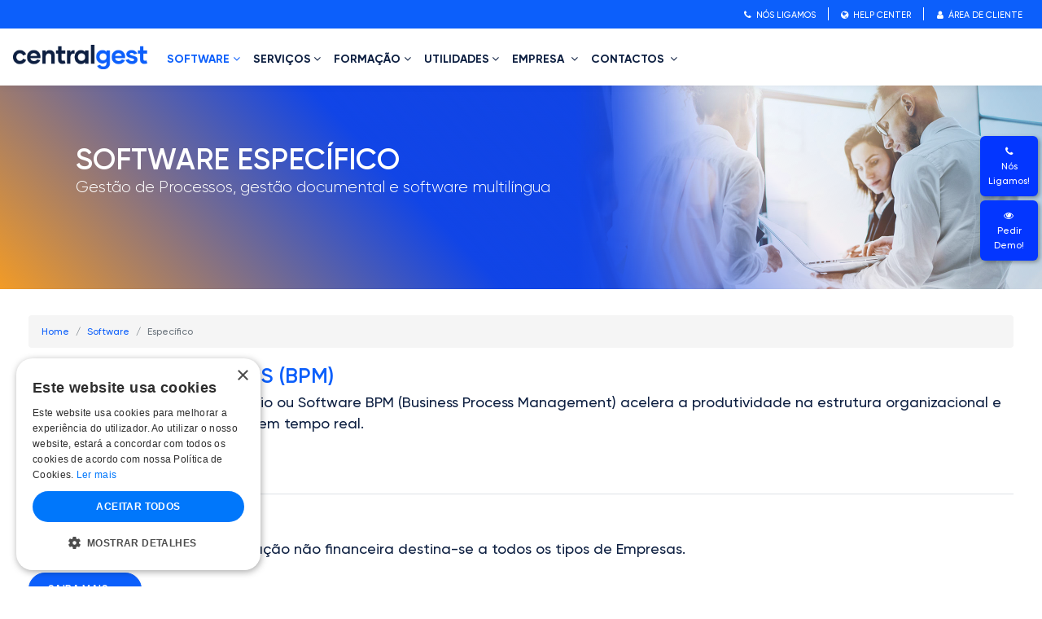

--- FILE ---
content_type: text/html; charset=UTF-8
request_url: https://www.centralgest.com/software/especifico
body_size: 14378
content:
<!DOCTYPE html>
<html lang="pt" xml:lang="pt">
<head>
  <meta charset="utf-8">

  <meta http-equiv="X-UA-Compatible" content="IE=edge">
  <meta name="viewport" content="width=device-width, initial-scale=1">
  <meta name="HandheldFriendly" content="true"/>
  <meta name="MobileOptimized" content="320"/>

  <meta http-equiv="Cache-control" content="max-age=290304000, public">
  <meta name="facebook-domain-verification" content="lbka0cj55dnno300njfzaokkmnj72x"/>
      <title>Software Específico | CentralGest</title>
    <meta property="og:title" content="Software Específico | CentralGest"/>
    <meta property="og:type" content="website"/>
    <meta property="og:url"
          content="http://www.centralgest.com/software/especifico"/>
    <meta property="og:description"
          content="Software Específico "/>
    <meta property="og:image" content="https://www.centralgest.com/assets/img/logo/logo-fb-page.png"/>
    <meta name='description' content="Software Específico "/>
    <meta name="keywords" content="centralgest, específico, analisador saft pt, software analisador saft pt, programa analisador saft pt"/>
  <meta name="author" content="CentralGest"/>
  <meta name="robots" content="index, follow"/>
  <meta name="googlebot" content="index, follow"/>
  <meta name="theme-color" content="#2e6da4"/>
  <meta name="dcterms.rights" content="CentralGest S.A."/>
  <meta name="dcterms.dateCopyrighted" content="1989-2026"/>
  <meta name="SKYPE_TOOLBAR" content="SKYPE_TOOLBAR_PARSER_COMPATIBLE"/>

  <base href="https://www.centralgest.com/">
  <link rel="canonical"
        href="http://www.centralgest.com/software/especifico"/>
      <link rel="shortcut icon" type="image/x-icon" href="/favicon.ico">
    <link rel="apple-touch-icon" sizes="180x180" href="/apple-touch-icon.png">
    <link rel="apple-touch-icon" sizes="180x180" href="/apple-touch-icon.png">
    <link rel="icon" type="image/png" sizes="32x32" href="/favicon-32x32.png">
    <link rel="icon" type="image/png" sizes="16x16" href="/favicon-16x16.png">
  
  <link rel="manifest" href="/site.webmanifest">

  <link rel="preload stylesheet" id="stylesheet" href="/assets/css/font-awesome.min.css" type="text/css" media="all" as="style" onload="this.rel='stylesheet'">
  <noscript>
    <link rel="stylesheet" href="/assets/css/font-awesome.min.css">
  </noscript>

  <link rel="preload stylesheet" id="stylesheet" href="/assets/css/stylesheet.min.css" type="text/css" media="all" as="style" onload="this.rel='stylesheet'">
  <noscript>
    <link rel="stylesheet" href="/assets/css/stylesheet.min.css">
  </noscript>

  <link rel="preload stylesheet" id="stylesheet" href="/assets/css/style.css" type="text/css" media="all" as="style" onload="this.rel='stylesheet'">
  <noscript>
    <link rel="stylesheet" href="/assets/css/style.css">
  </noscript>

  <link
    href="https://fonts.googleapis.com/css2?family=Caveat:wght@400..700&display=swap"
    rel="stylesheet">

  <script>
    const PHP_CONSTANTS = {
      RECAPTCHA_SITE_KEY: "6LeOFX0UAAAAAF1dbVH_VRwH7msgVW2V6pKWRpHk"    };
  </script>

  <script defer src='https://www.google.com/recaptcha/api.js?render=6LeOFX0UAAAAAF1dbVH_VRwH7msgVW2V6pKWRpHk'></script>

  <script defer type="text/javascript" src="/actions/pesquisa/js/jquery-1.11.1.min.js"></script>

  <script>document.cookie = 'resolution=' + Math.max(screen.width, screen.height) + '; path=/';</script>
  <script src="https://code.jquery.com/jquery-3.5.1.slim.min.js" integrity="sha384-DfXdz2htPH0lsSSs5nCTpuj/zy4C+OGpamoFVy38MVBnE+IbbVYUew+OrCXaRkfj"
          crossorigin="anonymous"></script>
  <meta name="facebook-domain-verification" content="dro3wk0h2c3cp4wi7avgfhh2ayudnz"/>
  <!-- Global site tag (gtag.js) - Google Analytics -->
  <script async src="https://www.googletagmanager.com/gtag/js?id=UA-19703545-1"></script>
  <script>
    window.dataLayer = window.dataLayer || [];

    function gtag() {
      dataLayer.push(arguments);
    }

    gtag('js', new Date());
    gtag('config', 'AW-995371015');
    gtag('config', 'UA-19703545-1');
    gtag('consent', 'default', {
      'ad_storage': 'denied',
      'ad_user_data': 'denied',
      'ad_personalization': 'denied',
      'analytics_storage': 'denied'
    });
  </script>
  <script>
    function allConsentGranted() {
      gtag('consent', 'update', {
        'ad_user_data': 'granted',
        'ad_personalization': 'granted',
        'ad_storage': 'granted',
        'analytics_storage': 'granted'
      });
    }
  </script>
  <!-- Event snippet for Banking Automation - Quero ser contactado conversion page
In your html page, add the snippet and call gtag_report_conversion when someone clicks on the chosen link or button. -->
  <script>
    function gtag_report_conversion(url) {
      var callback = function () {
        if (typeof (url) != 'undefined') {
          window.location = url;
        }
      };
      gtag('event', 'conversion', {
        'send_to': 'AW-995371015/2QlhCPOcjYsDEIfQ0NoD',
        'event_callback': callback
      });
      return false;
    }
  </script>

  <script type="text/javascript">
    $(document).ready(function () {
      $('#suporte-solucao').on('change', function () {
        var suporteSolucaoID = $(this).val();
        if (suporteSolucaoID) {
          $.ajax({
            type: 'POST',
            url: 'suporte/ajaxSuporteSolucaoData.php',
            data: 'suporte_solucao_id=' + suporteSolucaoID,
            success: function (html) {
              $('#suporte-classificador').html(html);
            }
          });
        } else {
          $('#suporte-classificador').html('<option value="">Escolha a solução primeiro</option>');
        }
      });
    });
  </script>

  <!-- End Meta Pixel Code -->
  <!-- Meta Pixel Code - Conta CentralGest Ads  -->
  <script>
    !function (f, b, e, v, n, t, s) {
      if (f.fbq) return;
      n = f.fbq = function () {
        n.callMethod ?
          n.callMethod.apply(n, arguments) : n.queue.push(arguments)
      };
      if (!f._fbq) f._fbq = n;
      n.push = n;
      n.loaded = !0;
      n.version = '2.0';
      n.queue = [];
      t = b.createElement(e);
      t.async = !0;
      t.src = v;
      s = b.getElementsByTagName(e)[0];
      s.parentNode.insertBefore(t, s)
    }(window, document, 'script',
      'https://connect.facebook.net/en_US/fbevents.js');
    fbq('init', '640908967898139');
    fbq('track', 'PageView');
  </script>
  <noscript><img height="1" width="1" style="display:none"
                 src="https://www.facebook.com/tr?id=640908967898139&ev=PageView&noscript=1"
    /></noscript>
  <!-- End Meta Pixel Code -->
      <script>(function (a, b, c, d) {
        try {
          var e = b.head || b.getElementsByTagName("head")[0];
          var f = b.createElement("script");
          f.setAttribute("src", c);
          f.setAttribute("charset", "UTF-8");
          f.defer = true;
          a.neuroleadId = d;
          e.appendChild(f)
        } catch (g) {
        }
      })(window, document, "https://cdn.leadster.com.br/neurolead/neurolead.min.js", "I6dUk1PAC6iLb8emp7qVjwJ5F")</script>
  </head>
<body>
<!-- FACEBOOK LIKE -->
<div id="fb-root"></div>
<script>(function (d, s, id) {
    var js, fjs = d.getElementsByTagName(s)[0];
    if (d.getElementById(id)) return;
    js = d.createElement(s);
    js.id = id;
    js.src = "//connect.facebook.net/pt_PT/sdk.js#xfbml=1&version=v2.4";
    fjs.parentNode.insertBefore(js, fjs);
  }(document, 'script', 'facebook-jssdk'));
</script>
<script type="text/javascript">
  (function(c,l,a,r,i,t,y){
    c[a]=c[a]||function(){(c[a].q=c[a].q||[]).push(arguments)};
    t=l.createElement(r);t.async=1;t.src="https://www.clarity.ms/tag/"+i;
    y=l.getElementsByTagName(r)[0];y.parentNode.insertBefore(t,y);
  })(window, document, "clarity", "script", "gqhq7ohw24");
</script>

<!-- Start of HubSpot Embed Code -->
<script type="text/javascript" id="hs-script-loader" async defer src="//js-eu1.hs-scripts.com/146463291.js"></script>
<!-- End of HubSpot Embed Code -->

<script type="text/javascript" src="https://www.googleadservices.com/pagead/conversion_async.js"></script>
<noscript>
  <div class="google-noscript">
    <img height="1" width="1" alt="googleadservices"
         src="https://www.googleadservices.com/pagead/conversion/995371015/?label=YANCCMHG1gMQh9DQ2gM&amp;guid=ON&amp;script=0"/>
  </div>
  <div class="google-noscript">
    <img height="1" width="1" alt="googleadservices"
         src="https://www.googleadservices.com/pagead/conversion/995371015/?label=BIy_CP7dvIsDEIfQ0NoD&amp;guid=ON&amp;script=0"/>
  </div>
</noscript>

<header class="header">
  <div class="header-top">
    <div class="header-top-links my-auto">
      <ul class="list-inline">
        <li class="list-inline-item vertical-divider">
          <a href data-target="#nos-ligamos" data-toggle="modal" title="Deixe o seu contacto!">
            <i class="fa fa-phone fa-fw"></i> Nós ligamos</a>
        </li>
        <li class="list-inline-item vertical-divider">
          <a href="help-center" title="Help Center CentralGest">
            <i class="fa fa-globe fa-fw"></i> Help Center</a>
        </li>
        <li class="list-inline-item">
          <a href="area-cliente" title="Área de Cliente CentralGest">
            <i class="fa fa-user fa-fw"></i> Área de Cliente</a>
        </li>
      </ul>
    </div>
  </div>

  <nav class="navbar navbar-expand-lg navbar-light header-menu fixed-top">
    <a class="navbar-brand" href="" title="CentralGest - Software de Gestão">
      <img class="img-fluid" src="/assets/img/logo/centralgest-software-de-gestao.png" width="165" height="auto" alt="CentralGest - Software de Gestão">
    </a>
    <button class="custom-toggler navbar-toggler" type="button" data-toggle="collapse" data-target="#navbarCollapse" aria-controls="navbarCollapse" aria-expanded="false"
            aria-label="Toggle navigation">
      <span class="navbar-toggler-icon"></span>
    </button>

    <div class="collapse navbar-collapse menu-collapse" id="navbarCollapse">

      <div class="offcanvas-header mt-3">
        <img class="img-fluid float-left" src="assets/img/logo/centralgest-software-gestao-light.png" alt="CentralGest - Software de Gestão">
        <a class="btn-close float-right mt-2">
          <i class="icofont icofont-close-line-circled icofont-2x"></i>
        </a>
      </div>

      <ul class="list-group list-group-flush menu-nav-mobile">
        <li class="list-group-item">
          <a href="software">Software</a>
        </li>
        <li class="list-group-item">
          <a href="servicos">Serviços</a>
        </li>
        <li class="list-group-item">
          <a href="servicos/centralgest-academy">Formações</a>
        </li>
        <li class="list-group-item">
          <a href="utilidades">Utilidades</a>
        </li>
        <li class="list-group-item">
          <a href="empresa">Empresa</a>
        </li>
        <li class="list-group-item">
          <a href="comunidade-centralgest">Comunidade</a>
        </li>
        <li class="list-group-item">
          <a href="./videos/tutorial">Vídeos Tutoriais</a>
        </li>
        <li class="list-group-item">
          <a href="./videos/formacao">Vídeos Formações</a>
        </li>
        <li class="list-group-item">
          <a href="faq">Perguntas frequentes</a>
        </li>
        <li class="list-group-item">
          <a href="contactos">Contactos</a>
        </li>
        <li class="list-group-item">
          <a href="help-center/pedido-de-suporte">Pedido de Suporte</a>
        </li>
      </ul>
      <ul class="navbar-nav menu-nav mr-auto">
        <li class="nav-item dropdown has-megamenu active" class="nav-item dropdown has-megamenu">
          <a class="nav-link menu-link dropdown-toggle" href="software" id="dropdownMenuLink">Software</a>
          <div class="dropdown-menu menu-dropdown fade-up megamenu" role="menu" id="dropdownMenuLink">
            <div class="row menu-geral">
              <div class="col-2">
                <div class="nav flex-column nav-pills" id="pills-tab" role="tablist" aria-orientation="vertical">
                  <a class="nav-link nav-link-erp active" id="pills-erp-tab" data-toggle="pill" href="#pills-erp" role="tab" aria-controls="pills-erp"
                     aria-selected="true">
                    CentralGest ERP
                  </a>
                  <a class="nav-link nav-link-cloud" id="pills-cloud-tab" data-toggle="pill" href="#pills-cloud" role="tab" aria-controls="pills-cloud"
                     aria-selected="false">CentralGest CLoud</a>
                </div>
              </div>
              <div class="col-10">
                <div class="tab-content" id="pills-tabContent">
                  <div class="tab-pane fade show active" id="pills-erp" role="tabpanel" aria-labelledby="pills-erp-tab">
                    <div class="row pb-3">
                      <div class="col-3">
                        <a href="software"><span class="title">Principais Soluções</span></a>
                        <ul class="list-unstyled mb-3">
                          <li >
                            <a href="software/analisador-saft">Analisador SAFT-PT</a>
                          </li>
                          <li >
                            <a href="software/contabilidade">Contabilidade</a>
                          </li>
                          <li >
                            <a href="software/gestao-financeira">Financeira</a>
                          </li>
                          <li >
                            <a href="software/comercial">Comercial</a>
                          </li>
                          <li >
                            <a href="software/faturacao">Faturação</a>
                          </li>
                          <li >
                            <a href="software/construcao">Construção</a>
                          </li>
                          <li >
                            <a href="software/manutencao">Manutenção</a>
                          </li>
                          <li >
                            <a href="software/producao">Produção</a>
                          </li>
                          <li >
                            <a href="software/recursos-humanos">Recursos Humanos</a>
                          </li>
                          <li >
                            <a href="software/restauracao">Restauração</a>
                          </li>
                          <li >
                            <a href="software/retalho">Retalho</a>
                          </li>
                        </ul>
                      </div>
                      <div class="col-3">
                        <a href="software/contabilidade"><span class="title">Contabilidade</span></a>
                        <ul class="list-unstyled mb-3">
                          <li >
                            <a href="software/contabilidade/organizada">Organizada</a>
                          </li>
                          <li >
                            <a href="software/contabilidade/nao-organizada">Não Organizada</a>
                          </li>
                          <li >
                            <a href="software/contabilidade/digital">Contabilidade Digital</a>
                          </li>
                          <li >
                            <a href="software/contabilidade/banking-automation">Banking Automation</a>
                          </li>
                          <li >
                            <a href="software/contabilidade/professional-office-reporting">Office Reporting</a>
                          </li>
                          <li >
                            <a href="software/gestao-de-comunicacoes">Gestão de Comunicações</a>
                          </li>
                          <li >
                            <a href="software/contabilidade/gestao-tarefas-e-obrigacoes">Gestão de Tarefas e Obrigações</a>
                          </li>
                          <li >
                            <a href="software/contabilidade/importador-centralgest-cloud">Importador CentralGest Cloud</a>
                          </li>
                          <li >
                            <a href="software/contabilidade/importador-saft-faturacao">Importador SAFT Faturação</a>
                          </li>
                          <li >
                            <a href="software/contabilidade/importador-saft-contabilidade">Importador SAFT Contabilidade</a>
                          </li>
                          <li >
                            <a href="software/contabilidade/importador-efatura">Importador E-Fatura</a>
                          </li>
                          <li >
                            <a href="software/snc-ap">SNC-AP</a>
                          </li>
                          <li >
                            <a href="software/contabilidade/svat">SVAT</a>
                          </li>
                        </ul>
                        <a href="software/imobilizado"><span class="title">Gestão de Ativos</span></a>
                        <ul class="list-unstyled mb-3">
                          <li >
                            <a href="software/imobilizado">Gestão de Ativos</a>
                          </li>
                        </ul>
                        <a href="software/recursos-humanos"><span class="title">Recursos Humanos</span></a>
                        <ul class="list-unstyled mb-3">
                          <li >
                            <a href="software/recursos-humanos">Recursos Humanos</a>
                          </li>
                          <li >
                            <a href="software/recursos-humanos/gestao-formacoes">Gestão de Formações</a>
                          </li>
                        </ul>
                      </div>
                      <div class="col-3">

                        <a href="software/comercial"><span class="title">Comercial</span></a>
                        <ul class="list-unstyled mb-3">
                          <li >
                            <a href="software/gestao-de-stocks">Gestão de Stocks</a>
                          </li>
                          <li >
                            <a href="software/gestao-de-armazens">Gestão de Armazéns</a>
                          </li>
                          <li >
                            <a href="software/comercial/gestao-de-encomendas">Gestão de Encomendas</a>
                          </li>
                          <li >
                            <a href="software/comercial/gestao-de-contratos">Gestão de Contratos</a>
                          </li>
                          <li >
                            <a href="software/faturacao">Faturação</a>
                          </li>
                          <li >
                            <a href="software/comercial/software-mobilidade">Mobilidade</a>
                          </li>
                          <li >
                            <a href="software/comercial/software-crm">CRM</a>
                          </li>
                          <li >
                            <a href="software/comercial/software-pos">POS</a>
                          </li>
                          <li >
                            <a href="software/loja-online">Lojas Online</a>
                          </li>
                        </ul>
                        <a href="software/gestao-financeira"><span class="title">Financeira</span></a>
                        <ul class="list-unstyled mb-3">
                          <li >
                            <a href="software/gestao-financeira/conciliacao-bancaria">Conciliação Bancária</a>
                          </li>
                          <li >
                            <a href="software/gestao-financeira/gestao-de-cobrancas">Gestão de Cobranças</a>
                          </li>
                          <li >
                            <a href="software/gestao-financeira/gestao-de-tesouraria">Gestão de Tesouraria</a>
                          </li>
                          <li >
                            <a href="software/gestao-de-cheques">Gestão de Cheques</a>
                          </li>
                          <li >
                            <a href="software/gestao-financeira/debito-direto">Débito Direto</a>
                          </li>
                          <li >
                            <a href="software/gestao-financeira/referencias-multibanco">Referências Multibanco</a>
                          </li>
                          <li >
                            <a href="software/gestao-financeira/ficheiro-cope">Ficheiro COPE</a>
                          </li>
                        </ul>
                      </div>
                      <div class="col-3">
                        <a href="software/producao"><span class="title">Produção e Indústria</span></a>
                        <ul class="list-unstyled mb-3">
                          <li >
                            <a href="software/producao/aprovisionamento">Aprovisionamento</a>
                          </li>
                          <li >
                            <a href="software/producao/planeamento-e-logistica">Planeamento e Logística</a>
                          </li>
                          <li >
                            <a href="software/producao/gestao-de-producao">Gestão de Produção</a>
                          </li>
                          <li >
                            <a href="software/producao/chao-de-fabrica">Chão de Fábrica</a>
                          </li>
                        </ul>
                        <a href="software/construcao"><span class="title">Construção Civil</span></a>
                        <ul class="list-unstyled mb-3">
                          <li >
                            <a href="software/construcao/orcamentacao">Orçamentação</a>
                          </li>
                          <li >
                            <a href="software/construcao/gestao-de-obras">Gestão de Obras</a>
                          </li>
                        </ul>
                        <a href="software/agricola/gestao-agricola"><span class="title">Gestão Agricola</span></a>
                        <ul class="list-unstyled mb-3">
                          <li >
                            <a href="software/agricola/gestao-agricola">Gestão Agricola</a>
                          </li>
                          <li >
                            <a href="software/agricola/gestao-bovinos">Gestão de Bovinos</a>
                          </li>
                          <li >
                            <a href="software/agricola/gestao-suiniculturas">Gestão de Suiniculturas</a>
                          </li>
                          <li >
                            <a href="software/agricola/gestao-vinicola">Gestão Vinícola</a>
                          </li>
                          <li >
                            <a href="software/agricola/meteorologia-controlo-irrigacao">Meteorologia e Controlo de Irrigação</a>
                          </li>
                        </ul>
                        <a href="software/integracoes"><span class="title">Integrações</span></a>
                      </div>
                    </div>
                  </div>
                  <div class="tab-pane fade" id="pills-cloud" role="tabpanel" aria-labelledby="pills-cloud-tab">
                    <div class="row pb-3">
                      <div class="col-3">
                        <a href="software/centralgest-cloud/gestao-administrativa"><span class="title">Gestão Administrativa</span></a>
                        <ul class="list-unstyled mb-3">
                          <li >
                            <a href="software/centralgest-cloud/gestao-administrativa/contabilidade-online">Contabilidade Online</a>
                          </li>
                          <li >
                            <a href="software/centralgest-cloud/gestao-administrativa/recursos-humanos-online">Recursos Humanos Online</a>
                          </li>
                          <li >
                            <a href="software/centralgest-cloud/gestao-administrativa/ativos-online">Gestão de Ativos Online</a>
                          </li>
                          <li >
                            <a href="software/centralgest-cloud/gestao-administrativa/conciliacao-bancaria-online">Conciliação Bancária Online</a>
                          </li>
                          <li >
                            <a href="software/centralgest-cloud/gestao-administrativa/contas-correntes-online">Contas Correntes Online</a>
                          </li>
                          <li >
                            <a href="software/centralgest-cloud/gestao-administrativa/gestao-tarefas-online">Gestão de Tarefas Online</a>
                          </li>
                          <li >
                            <a href="software/centralgest-cloud/gestao-administrativa/banking-automation-online">Banking Automation Online</a>
                          </li>
                          <li >
                            <a href="software/centralgest-cloud/gestao-administrativa/my-accounting-online">My Accounting Online (Brevemente)</a>
                          </li>
                        </ul>
                      </div>
                      <div class="col-3">
                        <a href="software/centralgest-cloud/gestao-comercial"><span class="title">Gestão Comercial</span></a>
                        <ul class="list-unstyled mb-3">
                          <li >
                            <a href="software/centralgest-cloud/gestao-comercial/faturacao-online">Faturação Online</a>
                          </li>
                          <li >
                            <a href="software/centralgest-cloud/gestao-comercial/compras-online">Compras Online</a>
                          </li>
                          <li >
                            <a href="software/centralgest-cloud/gestao-comercial/stocks-online">Gestão de Stocks Online</a>
                          </li>
                          <li >
                            <a href="software/centralgest-cloud/gestao-comercial/faturacao-avencas-online">Faturação de Avenças Online</a>
                          </li>
                        </ul>
                        <span class="title">Arquivo Digital</span>
                        <ul class="list-unstyled mb-3">
                          <li >
                            <a href="software/centralgest-cloud/gestao-administrativa/arquivo-digital-online">Arquivo Digital Online</a>
                          </li>
                          <li >
                            <a href="software/centralgest-cloud/gestao-administrativa/client-connect-online">Client Connect Online</a>
                          </li>
                        </ul>
                      </div>
                      <div class="col-3">
                        <a href="software/cloud-privada"><span class="title">Cloud Privada</span></a>
                        <ul class="list-unstyled mb-3">
                          <li >
                            <a href="software/cloud-privada/gabinetes-contabilidade">Gabinetes de Contabilidade</a>
                          </li>
                          <li >
                            <a href="software/cloud-privada/comercial">Comercial</a>
                          </li>
                          <li >
                            <a href="software/cloud-privada/my-accounting">My Accounting</a>
                          </li>
                        </ul>
                      </div>
                      <div class="col-3">
                        <a href="https://www.centralgestcloud.com" target="_blank">
                          <img src="assets/img/logo/centralgest-cloud.svg" class="img-fluid mt-4" alt="CentralGest Cloud">
                        </a>
                      </div>
                    </div>
                  </div>
                </div>
              </div>
            </div>
            <div class="row border-top text-center menu-todos">
              <div class="col-sm-12">
                <a class="btn btn-outline-primary btn-sm button-todos" href="software">
                  <i class="fa fa-bullseye fa-fw"></i> Ver todos os produtos
                </a>
              </div>
            </div>
          </div>
        </li>

        <li  class="nav-item dropdown">
          <a class="nav-link menu-link dropdown-toggle" href="servicos" id="menuServicos">Serviços</a>
          <div class="dropdown-menu menu-dropdown fade-up" aria-labelledby="menuServicos">
            <a               class="dropdown-item" href="servicos/formacao">Formação</a>
            <a               class="dropdown-item" href="servicos/atualizacao-e-suporte">Atualização e suporte</a>
            <a               class="dropdown-item" href="servicos/consultoria-e-implementacao">Consultoria e implementação</a>
            <a               class="dropdown-item" href="servicos/desenvolvimento-a-medida">Desenvolvimento à medida</a>
            <a               class="dropdown-item" href="servicos/exportacao-saft-sos">Exportação SAFT-SOS</a>
            <a               class="dropdown-item" href="servicos/redes-e-sistemas-de-informacao">Redes e sistemas</a>
          </div>
        </li>
        <li  class="nav-item dropdown">
          <a class="nav-link menu-link dropdown-toggle" href="servicos/formacao" id="menuFormacao">Formação</a>
          <div class="dropdown-menu menu-dropdown fade-up" aria-labelledby="menuFormacao">

<!--            <a --><!-- class="dropdown-item" href="--><!--">Geral</a>-->
<!--            <a --><!-- class="dropdown-item" href="--><!--">-->
<!--              Gestão Comercial-->
<!--            </a>-->
<!--            <a --><!--              class="dropdown-item" href="--><!--">-->
<!--              Contabilidade-->
<!--            </a>-->
<!--            <a --><!--              class="dropdown-item" href="--><!--">-->
<!--              Gestão Financeira-->
<!--            </a>-->
<!--            <a --><!--              class="dropdown-item" href="--><!--">-->
<!--              Recursos Humanos-->
<!--            </a>-->
<!--            <a --><!--              class="dropdown-item" href="--><!--">-->
<!--              Gestão de ativos-->
<!--            </a>-->
<!--            <a --><!--              class="dropdown-item" href="--><!--">-->
<!--              Analisador SAFT-->
<!--            </a>-->
            <a class="dropdown-item" href="servicos/centralgest-academy">Formações</a>
            <a class="dropdown-item" href="./videos/formacao" target="_blank">Vídeos das formações</a>
            <div class="dropdown-divider"></div>
            <a class="dropdown-item" href="faqs">Perguntas frequentes</a>
            <a class="dropdown-item" href="./videos/tutorial" target="_blank">Vídeos tutoriais</a>
          </div>
        </li>
        <li  class="nav-item dropdown">
          <a class="nav-link menu-link dropdown-toggle" href="utilidades" id="menuUtilidades">Utilidades</a>
          <div class="dropdown-menu menu-dropdown fade-up" aria-labelledby="menuUtilidades">
            <a  class="dropdown-item" href="noticias">Notícias</a>
            <a  class="dropdown-item" href="help-center">Help Center</a>
            <a  class="dropdown-item" href="help-center/pedido-de-suporte">Pedido de Suporte</a>
            <a  class="dropdown-item" href="comunidade-centralgest">Comunidade</a>
            <a  class="dropdown-item" href="download">Downloads</a>
            <a               class="dropdown-item" href="videos-software-contabilidade">Vídeos</a>
            <a class="dropdown-item" href="./videos/tutorial">Vídeos tutoriais</a>
            <a  class="dropdown-item" href="dicas">Dicas</a>
            <a  class="dropdown-item"
                                                                                                                     href="alteracoes-legais">Alterações
              legais</a>
            <a  class="dropdown-item" href="debito-direto-fatura-eletronica">Aderir DD e FE</a>
          </div>
        </li>
        <li  class="nav-item dropdown">
          <a class="nav-link menu-link dropdown-toggle" data-target="empresa" href="empresa" id="menuEmpresa">Empresa </a>
          <div class="dropdown-menu menu-dropdown fade-up" aria-labelledby="menuEmpresa">
            <a  class="dropdown-item" href="empresa/sobre-nos">Sobre
              nós</a>
            <a  class="dropdown-item" href="empresa/historial">Historial</a>
            <a  class="dropdown-item"
                                                                                                                 href="empresa/estrategia-empresarial">Estratégia
              empresarial</a>
            <a  class="dropdown-item"
                                                                                                                  href="empresa/responsabilidade-social">Responsabilidade
              social</a>
            <a  class="dropdown-item"
                                                                                                        href="empresa/clientes-de-referencia">Clientes
              referência</a>
            <a  class="dropdown-item"
                                                                                                       href="empresa/recrutamento">Recrutamento</a>
          </div>
        </li>
        <li  class="nav-item dropdown">
          <a class="nav-link menu-link dropdown-toggle" data-target="contactos" href="contactos" id="menuContactos">Contactos </a>
          <div class="dropdown-menu menu-dropdown fade-up" aria-labelledby="menuContactos">
            <a  class="dropdown-item" href="contactos">Pedido de Contacto Comercial</a>
            <a  class="dropdown-item" href="help-center/pedido-de-suporte">Pedido de Suporte</a>
          </div>
        </li>
<!--        <li --><!-- class="nav-item dropdown">-->
<!--          <a class="nav-link menu-link" href="--><!--">Contactos</a>-->
<!--        </li>-->
      </ul>
<!--      <div class="mt-2 mt-md-0 menu-nav-search">-->
<!--        <a href data-target="#pesquisa" data-toggle="modal" id="example">-->
<!--          <i class="fa fa-search fa-lg"></i>-->
<!--        </a>-->
<!--      </div>-->
    </div>

  </nav>

<!--  --></header>


<div class="page">
  <div class="menu-right-contactos-wrapper">
  <a href data-target="#nos-ligamos" data-toggle="modal" title="Nós ligamos!">
    <div class="menuRightContactos">
      <div>
        <i class="fa fa-phone fa-fw"></i><span id="content1">Nós</span><span id="content2">Ligamos!</span>
      </div>
    </div>
  </a>

  <a href data-target="#pedido-demo-modal" data-toggle="modal" title="Pedido de demo!">
    <div class="menuRightContactos demo">
      <div>
        <i class="fa fa-eye fa-fw"></i><span id="content1">Pedir</span><span id="content2">Demo!</span>
      </div>
    </div>
  </a>
</div>
<div class="banner-page">
  <div class="jumbotron jumbotron-fluid banner-especifico">
    <div class="banner-caption">
      <h1>Software Específico</h1>
      <p class="lead">Gestão de Processos, gestão documental e software multilíngua</p>
    </div>
  </div>
</div>

<div class="container">
  <nav aria-label="breadcrumb">
    <ul class="breadcrumb" itemscope itemtype="https://schema.org/BreadcrumbList">
      <li class="breadcrumb-item" itemprop="itemListElement" itemscope itemtype="https://schema.org/ListItem">
        <a href="." itemprop="item">
          <span itemprop="name">Home</span>
        </a>
        <meta itemprop="position" content="1"/>
      </li>
      <li class="breadcrumb-item" itemprop="itemListElement" itemscope itemtype="https://schema.org/ListItem">
        <a href="software" itemprop="item">
          <span itemprop="name">Software</span>
        </a>
        <meta itemprop="position" content="2"/>
      </li>
      <li class="breadcrumb-item active">Específico</li>

    </ul>
  </nav>

  <div class="row">
    <div class="col-sm-12">
      <h3>Gestão de Processos (BPM)</h3>
      <p>A Gestão de Processos de Negócio ou Software BPM (Business Process Management) acelera a produtividade na estrutura organizacional e indica os pontos de
        estagnação em tempo real.</p>
      <a href="software/gestao-de-processos" class="btn btn-primary btn-sm">Saiba mais <i class="fa fa-angle-right fa-fw"></i> </a>
      <div class="border-bottom mt-3"></div>
      <h3 class="mt-3">Gestão Documental</h3>
      <p>A Gestão Documental de informação não financeira destina-se a todos os tipos de Empresas.</p>
      <a href="software/gestao-documental" class="btn btn-primary btn-sm">Saiba mais <i class="fa fa-angle-right fa-fw"></i> </a>
      <div class="border-bottom mt-3"></div>
      <h3 class="mt-3">Multilíngua</h3>
      <p>A solução que traduz o seu software CentralGest em qualquer língua.</p>
      <a href="software/multilingua" class="btn btn-primary btn-sm">Saiba mais <i class="fa fa-angle-right fa-fw"></i> </a>
      <div class="border-bottom mt-3"></div>
      <h3 class="mt-3">Loja Online</h3>
      <p>Crie a sua loja online totalmente integrada com CentralGest ERP.</p>
      <a href="software/loja-online" class="btn btn-primary btn-sm">Saiba mais <i class="fa fa-angle-right fa-fw"></i> </a>
    </div>
  </div>
</div>

</div>
<footer>
  <div class="footer-menu">
    <div class="container">
      <div class="row">
        <div class="col-12 col-sm-6 col-lg-3">
          <span class="footer-title">Software de Gestão</span>
          <ul class="list-unstyled">
            <li><a href="software">Software de Gestão</a></li>
            <li><a href="empresa/erp">Software ERP</a></li>
            <li><a href="software/contabilidade">Software de Contabilidade</a></li>
            <li><a href="software/gestao-financeira">Software de Gestão Financeira</a></li>
            <li><a href="software/recursos-humanos">Software de Recursos Humanos</a></li>
            <li><a href="software/imobilizado">Software de Gestão de Ativos</a></li>
            <li><a href="software/comercial">Software de Gestão Comercial</a></li>
            <li><a href="software/faturacao">Software de Faturação</a></li>
            <li><a href="software/comercial/software-mobilidade">Software de Mobilidade</a></li>
            <li><a href="software/construcao">Software de Construção</a></li>
            <li><a href="software/producao">Software de Produção</a></li>
            <li><a href="software/manutencao">Software de Manutenção</a></li>
            <li><a href="software/retalho">Software de Retalho</a></li>
            <li><a href="software/restauracao">Software de Restauração</a></li>
            <li><a href="software/sectorial/parques-de-campismo">Software de Campismo</a></li>
            <li><a href="software/analisador-saft">Analisador SAF-T-PT</a></li>
            <li><a href="software/cloud-privada">Cloud Privada</a></li>
            <li><a href="software/loja-online">Loja Online</a></li>
            <li><a href="software/rgpd">RGPD</a></li>
          </ul>
        </div>
        <div class="col-12 col-sm-6 col-lg-3">
          <span class="footer-title">Serviços</span>
          <ul class="list-unstyled">
            <li><a href="servicos/formacao" rel="noopener noreferrer">Formação</a></li>
            <li><a href="servicos/atualizacao-e-suporte" rel="noopener noreferrer">Atualização e Suporte</a></li>
            <li><a href="servicos/consultoria-e-implementacao" rel="noopener noreferrer">Consultoria e Implementação</a></li>
            <li><a href="servicos/desenvolvimento-a-medida" rel="noopener noreferrer">Desenvolvimentos à medida</a></li>
            <li><a href="servicos/exportacao-saft-sos" rel="noopener noreferrer">Exportação SAFT-SOS</a></li>
            <li><a href="servicos/redes-e-sistemas-de-informacao" rel="noopener noreferrer">Redes e Sistemas</a></li>
          </ul>
          <span class="footer-title">Utilidades</span>
          <ul class="list-unstyled">
            <li><a href="noticias" rel="noopener noreferrer">Notícias</a></li>
            <li><a href="help-center" rel="noopener noreferrer">Help Center</a></li>
            <li><a href="download" rel="noopener noreferrer">Downloads</a></li>
            <li><a href="videos-software-contabilidade" rel="noopener noreferrer">Vídeos</a></li>
            <li><a href="./tutorial" rel="noopener noreferrer">Vídeo Tutoriais</a></li>
            <li><a href="faq" rel="noopener noreferrer">Perguntas frequentes</a></li>
            <li><a href="dicas" rel="noopener noreferrer">Dicas</a></li>
            <li><a href="alteracoes-legais" rel="noopener noreferrer">Alterações Legais</a></li>
          </ul>
        </div>
        <div class="col-12 col-sm-6 col-lg-3">
          <span class="footer-title">Empresa</span>
          <ul class="list-unstyled">
            <li><a href="empresa/sobre-nos" rel="noopener noreferrer">Sobre nós</a></li>
            <li><a href="empresa/historial" rel="noopener noreferrer">Historial</a></li>
            <li><a href="empresa/estrategia-empresarial" rel="noopener noreferrer">Estratégia empresarial</a></li>
            <li><a href="empresa/responsabilidade-social" rel="noopener noreferrer">Responsabilidade Social</a></li>
            <li><a href="empresa/clientes-de-referencia" rel="noopener noreferrer">Clientes Referência</a></li>
            <li><a href="empresa/recrutamento" rel="noopener noreferrer">Recrutamento</a></li>
          </ul>

          <span class="footer-title">Contactos</span>
          <ul class="list-unstyled">
            <li><a href="contactos" rel="noopener noreferrer">Contactos e localização</a></li>
          </ul>

          <address>
            <i class="fa fa-fw fa-phone"></i><a href="tel:+351-231-209-530" rel="noopener noreferrer" target="_blank">(+351) 231 209 530</a><br>
            <i class="fa fa-fw fa-envelope"></i><a href="mailto:comercial@centralgest.com" rel="noopener noreferrer" target="_blank">
              comercial@centralgest.com </a><br>
            <i class="fa fa-fw fa-envelope"></i><a href="mailto:suporte@centralgest.com" rel="noopener noreferrer" target="_blank">
              suporte@centralgest.com </a>
          </address>
        </div>

        <div class="col-12 col-sm-6 col-lg-3">

          <span class="footer-title">Outros sites</span>
          <ul class="list-unstyled">
            <li><a href="https://www.centralgestcloud.com/" rel="noopener noreferrer" target="_blank">CentralGest Cloud</a></li>
            <li><a href="https://www.centralgestcloud.com/blog/" rel="noopener noreferrer" target="_blank">Blog</a></li>
            <li><a href="https://forum.centralgest.com/" rel="noopener noreferrer" target="_blank">Fórum</a></li>
<!--            <li><a href="https://www.cgdevtools.com/" rel="noopener noreferrer" target="_blank">cgdevtools.com</a></li>-->
          </ul>

          <span class="footer-title">Redes Sociais</span>
          <ul class="redes-social">
            <li>
              <a href="https://www.facebook.com/CentralGest" rel="noopener noreferrer" target="_blank" title="CentralGest no Facebook">
                <div class="icon-f"><i class="fa fa-facebook-f fa-fw"></i></div>
              </a>
            </li>
            <li>
              <a href="https://www.youtube.com/user/CentralGest" rel="noopener noreferrer" target="_blank" title="CentralGest no Youtube">
                <div class="icon-y"><i class="fa fa-youtube-play fa-fw"></i></div>
              </a>
            </li>
            <li>
              <a href="https://www.linkedin.com/company/centralgest-software-de-gestao/" rel="noopener noreferrer" target="_blank" title="CentralGest no LinkedIn">
                <div class="icon-l"><i class="fa fa-linkedin fa-fw"></i></div>
              </a>
            </li>
            <li>
              <a href="https://www.instagram.com/centralgest/" rel="noopener noreferrer" target="_blank" title="CentralGest no Instagram">
                <div class="icon-l"><i class="fa fa-instagram fa-fw"></i></div>
              </a>
            </li>
            <li>
              <a href="https://www.centralgest.com/rss/noticias.php" rel="noopener noreferrer" target="_blank" title="CentralGest - Notícias - RSS">
                <div class="icon-r"><i class="fa fa-rss fa-fw"></i></div>
              </a>
            </li>
          </ul>
          <p class="pt-5">
            <a href data-target="#pedido-demo-modal" role="button" class="btn btn-primary btn-sm btn-block" data-toggle="modal">
              Peça uma demonstração <i class="fa fa-angle-right fa-fw"></i>
            </a>
          </p>
          <p>
            <a href data-target="#pedido-newsletter" role="button" class="btn btn-primary btn-sm btn-block" data-toggle="modal">
              Inscrever na newsletter <i class="fa fa-angle-right fa-fw"></i>
            </a>
          </p>

        </div>
      </div>
      <div class="row footer-logos">
        <div class="col-sm-12">
          <a href="https://groupe.isagri.com/" target="_blank">
            <img class="mt-3 mt-sm-0 mr-2 img-fluid" src="assets/img/footer/logo-groupe-isagri-white.png" alt="Groupe ISAGRI" width="auto" height="54px">
          </a>
          <img class="mt-3 mt-sm-0" src="assets/img/footer/assoft-apeca.png" width="auto" height="64px" alt="CentralGest -  Associados APECA e ASSOFT">
          <img class="mt-3 mt-sm-0" src="assets/img/footer/svat.png" width="auto" height="64px" alt="SAVT">
<!--          <img class="mt-3 mt-sm-0" src="assets/img/footer/pme-excelencia-2020.png" alt="CentralGest - PME Excelencia 2020" width="auto" height="64px">-->
                    <img class="mt-3 mt-sm-0" src="assets/img/footer/cg-38-anos.svg" alt="39 anos CentralGest" width="auto" height="64px">
          <a href="https://www.centralgestcloud.com" target="_blank">
            <img class="mt-3 mt-sm-0" src="assets/img/logo/centralgest-cloud-light-b.png" alt="CentralGest Cloud - Software de Gestão Online" width="auto" height="44px">
          </a>
          <br>
          <a class="btn btn-circle btn-outline-light mt-4" onClick="window.scroll({ top: 0,left: 0,behavior: 'smooth' });">
            <i class="fa fa-arrow-up"></i>
          </a>
        </div>
      </div>
    </div>
  </div>
  <div class="footer-copy">
    <ul class="list-inline">
      <li class="list-inline-item">
        <a href="sugestoes">Sugestões</a>
      </li>
      <li class="list-inline-item">·</li>
      <li class="list-inline-item">
        <a href="mapa-do-site">Mapa do Site</a>
      </li>
      <li class="list-inline-item">·</li>
      <li class="list-inline-item">
        <a href="termos-de-utilizacao">Termos de utilização e privacidade</a>
      </li>
      <li class="list-inline-item">·</li>
      <li class="list-inline-item">
        <a href data-target="#info-consumidor-modal" data-toggle="modal">Informação ao consumidor</a>
      </li><li class="list-inline-item">·</li>
      <li class="list-inline-item">
        <a href data-target="#livro-reclamacoes-modal" data-toggle="modal">Livro de Reclamações</a>
      </li>
      <li class="list-inline-item">·</li>
      <li class="list-inline-item">
        <a href="https://centralgest.wb.r2yservices.com/Report/ListChannelsPublicView?guid=21828e90-b2f1-4888-8e18-451dc9cd534e" target="_blank">Denúncias</a>
      </li>
      <li class="list-inline-item pl-4">
        © 1987-2026 CentralGest. Todos os direitos reservados
      </li>
    </ul>
  </div>
</footer>

<!-- PESQUISA -->
<div class="modal fade" id="pesquisa" tabindex="-1" aria-labelledby="pesquisa" aria-hidden="true">
  <div class="modal-dialog modal-lg">
    <div class="modal-content">
      <div class="modal-header">
        <span class="modal-title" id="pesquisa">Pesquisa</span>
        <button type="button" class="close" data-dismiss="modal" aria-label="Close">
          <span aria-hidden="true">&times;</span>
        </button>
      </div>
      <div class="modal-body modal-pesquisa">
        <input type="text" class="form-control form-control-sm mySearch" id="ls_query" placeholder="Pesquisar..." aria-label="Pesquisar...">
      </div>
      <div class="modal-footer">
        <button type="button" class="btn btn-outline-secondary btn-xs" data-dismiss="modal">
          <i class="fa fa-times fa-fw"></i> Fechar
        </button>
      </div>
    </div>
  </div>
</div>

<!-- INFORMAÇÃO AO CONSUMIDOR -->
<div class="modal fade" id="info-consumidor-modal" tabindex="-1" role="dialog" aria-labelledby="info-consumidor-modal">
  <div class="modal-dialog modal-lg modal-dialog-centered modal-dialog-scrollable">
    <div class="modal-content">
      <div class="modal-header">
        <span class="modal-title" id="info-consumidor-modal">Informação ao consumidor</span>
        <button type="button" class="close" data-dismiss="modal" aria-label="Close">
          <span aria-hidden="true">&times;</span>
        </button>
      </div>
      <div class="modal-body">
        Informamos os nossos clientes, que este estabelecimento está ao dispor para qualquer esclarecimento ou resolução, de
        qualquer problema relacionado com os serviços prestados e/ou bens fornecidos.<br>
        Informa-se ainda que os meios de resolução alternativos de litígio ao dispor do consumidor são:<br><br>
        <strong>CENTRALGEST MEALHADA (Sede):</strong><br>
        <strong>CNIACC</strong> - Centro Nacional de Informação e Arbitragem de Conflitos de Consumo<br>
        <i class="fa fa-home fa-fw"></i> <strong>Morada:</strong>
        Faculdade de Direito da Universidade Nova de Lisboa<br>
        Campus de Campolide<br>
        1099-032 Lisboa<br>
        <i class="fa fa-phone fa-fw"></i> <strong>Telefone:</strong> 21 284 74 84<br>
        <i class="fa fa-envelope fa-fw"></i> <strong>Email:</strong> <span class="e-mail" data-user="ccainc" data-website="tp.lnu.df"></span><br>
        <i class="fa fa-globe fa-fw"></i> <strong>Website:</strong> <a href="http://www.arbitragemdeconsumo.org" target="_blank">www.arbitragemdeconsumo.org</a>
      </div>
      <div class="modal-footer">
        <button type="button" class="btn btn-outline-secondary btn-xs" data-dismiss="modal">
          <i class="fa fa-times fa-fw"></i> Fechar
        </button>
      </div>
    </div>
  </div>
</div>

<!-- LIVRO DE RECLAMAÇÕES -->
<div class="modal fade" id="livro-reclamacoes-modal" tabindex="-1" role="dialog" aria-labelledby="livro-reclamacoes-modal">
  <div class="modal-dialog modal-lg modal-dialog-centered modal-dialog-scrollable">
    <div class="modal-content">
      <div class="modal-header">
        <span class="modal-title" id="livro-reclamacoes-modal">Livro de Reclamações Eletrónico</span>
        <button type="button" class="close" data-dismiss="modal" aria-label="Close">
          <span aria-hidden="true">&times;</span>
        </button>
      </div>
      <div class="modal-body">
        <img class="img-fluid" src="assets/img/sobre-nos/livro_reclamacoes.png" alt="Livro de Reclamações Eletrónico">
        <p class="mt-3">O Livro de Reclamações Eletrónico faz parte de uma medida do programa "SIMPLEX + 2016" e envolve a Direção-Geral do Consumidor e as entidades
          reguladoras de
          diversos setores. Aqui poderá apresentar a sua reclamação no Livro de Reclamações - agora Online.</p>
        <a class="btn btn-sm btn-outline-primary" href="https://www.livroreclamacoes.pt/Pedido/Reclamacao" target="_blank">Saiba mais <i
            class="fa fa-angle-right fa-fw"></i> </a>
      </div>
      <div class="modal-footer">
        <button type="button" class="btn btn-outline-secondary btn-xs" data-dismiss="modal">
          <i class="fa fa-times fa-fw"></i> Fechar
        </button>
      </div>
    </div>
  </div>
</div>

<!-- FORMULARIO DE PEDIDO DE DEMO -->
<div class="modal fade" id="pedido-demo-modal" tabindex="-1" role="dialog" aria-labelledby="pedido-demo-modal">
  <div class="modal-dialog modal-lg modal-dialog-centered modal-dialog-scrollable">
    <div class="modal-content">
      <div class="modal-header">
        <span class="modal-title" id="pedido-demo-modal">Pedido de Demonstração</span>
        <button type="button" class="close" data-dismiss="modal" aria-label="Close">
          <span aria-hidden="true">&times;</span>
        </button>
      </div>
      <div class="modal-body">
        <form method="post" onsubmit="return submit_form()">
          <input class="d-none" type="text" name="campo-vazio">
          <input class="d-none" type="text" name="campo-seguro" value="http://">
          <input class="d-none" type="text" id="g-recaptcha-response-demo" name="g-recaptcha-response-demo"/>
          <input class="d-none" type="text" id="utm-source" name="utm-source" value=""/>
          <input class="d-none" type="text" id="utm-medium" name="utm-medium" value=""/>
          <input class="d-none" type="text" id="utm-campaign" name="utm-campaign" value=""/>

          <div class="form-group row">
            <label for="form-demo-nome" class="col-sm-3 col-form-label-sm text-right">Nome <span class="text-danger">*</span></label>
            <div class="col-sm-9">
              <input type="text" class="form-control form-control-sm" id="form-demo-nome" name="form-demo-nome" placeholder="Nome completo" maxlength="140" required>
            </div>
          </div>
          <div class="form-group row">
            <label for="form-demo-empresa" class="col-sm-3 col-form-label-sm text-right">Empresa</label>
            <div class="col-sm-9">
              <input type="text" class="form-control form-control-sm" id="form-demo-empresa" name="form-demo-empresa" placeholder="Empresa ou instituição" maxlength="60">
            </div>
          </div>
          <div class="form-group row">
            <label for="form-demo-telefone" class="col-sm-3 col-form-label-sm text-right">Telefone <span class="text-danger">*</span></label>
            <div class="col-sm-9">
              <input type="number" class="form-control form-control-sm" id="form-demo-telefone" name="form-demo-telefone" placeholder="Telefone" maxlength="20" required>
            </div>
          </div>
          <div class="form-group row">
            <label for="form-demo-endereco" class="col-sm-3 col-form-label-sm text-right">Email <span class="text-danger">*</span></label>
            <div class="col-sm-9">
              <input type="text" class="form-control form-control-sm" id="form-demo-endereco" name="form-demo-endereco" placeholder="Email" maxlength="140" required>
            </div>
          </div>
          <div class="form-group row">
            <label class="col-sm-3 col-form-label-sm text-right">Setor</label>
            <div class="col-sm-9">
              <select class="form-control form-control-sm" name="form-demo-setor">
                <option value="">n/a</option>
                <option value="Contabilidade">Contabilidade</option>
                <option value="Comercial">Comercial</option>
                <option value="Construção">Construção</option>
                <option value="Produção">Produção</option>
                <option value="Ensino">Ensino</option>
                <option value="Transportes">Transportes</option>
                <option value="Parques de Campismo">Parques de Campismo</option>
                <option value="Restauração">Restauração</option>
                <option value="Retalho">Retalho</option>
                <option value="Serviços">Serviços</option>
                <option value="Outro">Outro</option>
              </select>
            </div>
          </div>
          <div class="form-group row">
            <label class="col-sm-3 col-form-label-sm text-right">País</label>
            <div class="col-sm-9">
              <select class="form-control form-control-sm" name="form-demo-pais">
                <option value="Portugal">Portugal</option>
                <option value="Angola">Angola</option>
                <option value="Moçambique">Moçambique</option>
                <option value="Outro">Outro</option>
              </select>
            </div>
          </div>
          <div class="form-group row">
            <div class="col-sm-3"></div>
            <div class="col-sm-9">
              <div class="custom-control custom-checkbox">
                <input type="checkbox" class="custom-control-input" name="form-rgpd-demo" id="form-rgpd-demo" required>
                <label class="custom-control-label consent-label" for="form-rgpd-demo">Aceito os <a href="termos-de-utilizacao">Termos e Condições
                    e a Política de Privacidade</a></label>
              </div>
            </div>
          </div>
          <small class="text-danger">&nbsp; &nbsp; (*) preenchimento obrigatório.</small>
          <div class="modal-footer">
            <button type="button" class="btn btn-outline-secondary btn-xs" data-dismiss="modal">
              <i class="fa fa-times fa-fw"></i> Fechar
            </button>
            <button class="btn btn-primary btn-xs submitBtn" name="form-pedido-demo" type="submit">
              <i class="fa fa-send fa-fw"></i> Enviar
            </button>
          </div>
        </form>
      </div>
    </div>
  </div>
</div>

<!-- INSCRIÇÃO NA NEWSLETTER -->
<div class="modal fade" id="pedido-newsletter" tabindex="-1" role="dialog" aria-labelledby="pedido-newsletter">
  <div class="modal-dialog modal-lg modal-dialog-centered modal-dialog-scrollable">
    <div class="modal-content">
      <div class="modal-header">
        <span class="modal-title" id="pedido-newsletter">Inscrição na newsletter</span>
        <button type="button" class="close" data-dismiss="modal" aria-label="Close">
          <span aria-hidden="true">&times;</span>
        </button>
      </div>
      <div class="modal-body">
        <form method="post" onsubmit="return submit_form()">

          <input class="d-none" type="text" name="campo-vazio">
          <input class="d-none" type="text" name="campo-seguro" value="http://">
          <input class="d-none" type="text" id="g-recaptcha-response-newsletter" name="g-recaptcha-response-newsletter"/>
          <div class="form-group row">
            <label for="form-newsletter-endereco" class="col-sm-2 col-form-label-sm text-right">Email <span class="text-danger">*</span></label>
            <div class="col-md-9">
              <input class="form-control form-control-sm" type="email" name="form-newsletter-endereco" id="form-newsletter-endereco" placeholder="Insira o seu e-mail..."
                     maxlength="100" required>
            </div>
          </div>
          <div class="form-group row">
            <label for="form-newsletter-nome" class="col-sm-2 col-form-label-sm text-right">Nome <span class="text-danger">*</span></label>
            <div class="col-md-9">
              <input class="form-control form-control-sm" type="text" name="form-newsletter-nome" id="form-newsletter-nome" placeholder="Nome" maxlength="100" required>
            </div>
          </div>
          <div class="form-group row">
            <label for="form-newsletter-apelido" class="col-sm-2 col-form-label-sm text-right">Apelido <span class="text-danger">*</span></label>
            <div class="col-md-9">
              <input class="form-control form-control-sm" type="text" name="form-newsletter-apelido" id="form-newsletter-apelido" placeholder="Apelido" maxlength="100"
                     required>
            </div>
          </div>
          <div class="form-group row">
            <div class="col-sm-2"></div>
            <div class="col-sm-9">
              <div class="custom-control custom-checkbox">
                <input type="checkbox" class="custom-control-input" name="form-newsletter-aceita" id="form-newsletter-aceita" required>
                <label class="custom-control-label" for="form-newsletter-aceita">
                  Aceito receber comunicações de email marketing da CentralGest e compreendo que os meus dados pessoais serão tratados de acordo com a <a
                    href='https://www.centralgest.com/termos-de-utilizacao'><u>Política de Privacidade</u></a> da CentralGest.
                </label>
              </div>
            </div>
          </div>
          <small class="text-danger">(*) preenchimento obrigatório.</small>
          <div class="modal-footer">
            <button type="button" class="btn btn-outline-secondary btn-xs" data-dismiss="modal">
              <i class="fa fa-times fa-fw"></i> Fechar
            </button>
            <button class="btn btn-primary btn-xs submitBtn" name="form-newsletter" type="submit">
              <i class="fa fa-send fa-fw"></i> Enviar
            </button>
          </div>
        </form>
      </div>
    </div>
  </div>
</div>

<!-- PEDIDO DE CONTACTO -->
<div class="modal fade" id="nos-ligamos" tabindex="-1" role="dialog" aria-labelledby="nos-ligamos">
  <div class="modal-dialog modal-lg modal-dialog-centered modal-dialog-scrollable" role="document">
    <div class="modal-content">
      <form id="form-pedido-contacto" method="post" onsubmit="return submit_form()">
        <div class="modal-header">
          <span class="modal-title" id="newsletter">Nós ligamos</span>
          <button type="button" class="close" data-dismiss="modal" aria-label="Close">
            <span aria-hidden="true">&times;</span>
          </button>
                  </div>
        <div class="modal-body">
          <input class="d-none" type="text" name="campo-vazio">
          <input class="d-none" type="text" name="campo-seguro" value="http://">
          <input class="d-none" type="text" id="g-recaptcha-response-nos-ligamos" name="g-recaptcha-response-nos-ligamos"/>
          <input class="d-none" type="text" id="utm-source" name="utm-source" value=""/>
          <input class="d-none" type="text" id="utm-medium" name="utm-medium" value=""/>
          <input class="d-none" type="text" id="utm-campaign" name="utm-campaign" value=""/>

          <div class="form-group row">
            <label for="form-pedido-contacto-nome" class="col-sm-2 col-form-label-sm text-right">Nome</label>
            <div class="col-sm-9">
              <input type="text" class="form-control form-control-sm" id="form-pedido-contacto-nome" name="form-pedido-contacto-nome" placeholder="Nome completo"
                     maxlength="140" required>
            </div>
          </div>
          <div class="form-group row">
            <label for="form-pedido-contacto-telefone" class="col-sm-2 col-form-label-sm text-right">Telefone</label>
            <div class="col-sm-9">
              <input type="number" class="form-control form-control-sm" id="form-pedido-contacto-telefone" name="form-pedido-contacto-telefone"
                     placeholder="Telefone ou telemóvel" maxlength="20" required>
            </div>
          </div>
          <div class="form-group row">
            <label for="form-pedido-contacto-email" class="col-sm-2 control-label col-form-label-sm text-right">Email</label>
            <div class="col-sm-9">
              <input type="email" class="form-control form-control-sm" id="form-pedido-contacto-email" name="form-pedido-contacto-email" placeholder="Email"
                     maxlength="150" required>
            </div>
          </div>
          <div class="form-group row">
            <label class="col-sm-2 col-form-label-sm text-right">País</label>
            <div class="col-sm-9">
              <select class="form-control form-control-sm" name="form-pedido-contacto-pais">
                <option value="Portugal">Portugal</option>
                <option value="Angola">Angola</option>
                <option value="Moçambique">Moçambique</option>
                <option value="Outro">Outro</option>
              </select>
            </div>
          </div>
          <div class="form-group row">
            <div class="col-sm-2"></div>
            <div class="col-sm-9">
              <div class="custom-control custom-checkbox">
                <input type="checkbox" class="custom-control-input" name="form-rgpd-nos-ligamos" id="form-rgpd-nos-ligamos" required>
                <label class="custom-control-label consent-label" for="form-rgpd-nos-ligamos">Aceito os <a href="termos-de-utilizacao">Termos e Condições
                    e a Política de Privacidade</a></label>
              </div>
            </div>
          </div>
        </div>
        <div class="modal-footer">
          <button type="button" class="btn btn-outline-secondary btn-xs" data-dismiss="modal">
            <i class="fa fa-times fa-fw"></i> Fechar
          </button>
          <button class="btn btn-primary btn-xs btn-pedido-contacto submitBtn" name="form-pedido-contacto" type="submit">
            <i class="fa fa-send fa-fw"></i> Enviar
          </button>
        </div>
      </form>
    </div>
  </div>
  </div>

<!-- PEDIDO DE CONTACTO INTEGRACOES -->
<div class="modal fade" id="contactoIntegracoesModal" tabindex="-1" role="dialog" aria-labelledby="contactoIntegracoesModal">
  <div class="modal-dialog modal-lg modal-dialog-centered modal-dialog-scrollable" role="document">
    <div class="modal-content">
      <form method="post" onsubmit="return submit_form()">
        <div class="modal-header">
          <span class="modal-title" id="contactoIntegracoesModal">Quero ser contactado</span>
          <button type="button" class="close" data-dismiss="modal" aria-label="Close">
            <span aria-hidden="true">&times;</span>
          </button>
        </div>
        <div class="modal-body">
          <input class="d-none" type="text" name="campo-vazio">
          <input class="d-none" type="text" name="campo-seguro" value="http://">
          <input class="d-none" type="text" id="integracao" name="integracao"/>

          <div class="form-group row">
            <label for="form-pedido-contacto-nome" class="col-sm-2 col-form-label-sm text-right">Nome</label>
            <div class="col-sm-9">
              <input type="text" class="form-control form-control-sm" id="form-pedido-contacto-nome" name="form-pedido-contacto-nome" placeholder="Nome completo"
                     maxlength="140" required>
            </div>
          </div>
          <div class="form-group row">
            <label for="form-pedido-contacto-telefone" class="col-sm-2 col-form-label-sm text-right">Telefone</label>
            <div class="col-sm-9">
              <input type="number" class="form-control form-control-sm" id="form-pedido-contacto-telefone" name="form-pedido-contacto-telefone"
                     placeholder="Telefone ou telemóvel" maxlength="20" required>
            </div>
          </div>
          <div class="form-group row">
            <label for="form-pedido-contacto-email" class="col-sm-2 control-label col-form-label-sm text-right">Email</label>
            <div class="col-sm-9">
              <input type="email" class="form-control form-control-sm" id="form-pedido-contacto-email" name="form-pedido-contacto-email" placeholder="Email"
                     maxlength="150" required>
            </div>
          </div>
          <div class="form-group row">
            <label class="col-sm-2 col-form-label-sm text-right">País</label>
            <div class="col-sm-9">
              <select class="form-control form-control-sm" name="form-pedido-contacto-pais">
                <option value="Portugal">Portugal</option>
                <option value="Angola">Angola</option>
                <option value="Moçambique">Moçambique</option>
                <option value="Outro">Outro</option>
              </select>
            </div>
          </div>
          <div class="form-group row">
            <div class="col-sm-2"></div>
            <div class="col-sm-9">
              <div class="custom-control custom-checkbox">
                <input type="checkbox" class="custom-control-input" name="form-rgpd-integracoes" id="form-rgpd-integracoes" required>
                <label class="custom-control-label consent-label" for="form-rgpd-integracoes">Aceito os <a href="termos-de-utilizacao">Termos e Condições
                    e a Política de Privacidade</a></label>
              </div>
            </div>
          </div>
          <div class="form-group row">
            <div class="col-sm-12">
              <div class="alert-info">
                <input class="form-control-plaintext text-center" style="font-size: 14px" type="text" id="alertParceiro" name="alertParceiro" readonly/>
              </div>
            </div>
          </div>
        </div>
        <div class="modal-footer">
          <button type="button" class="btn btn-outline-secondary btn-xs" data-dismiss="modal">
            <i class="fa fa-times fa-fw"></i> Fechar
          </button>
          <button class="btn btn-primary btn-xs btn-pedido-contacto submitBtn" name="form-contacto-integracoes" type="submit">
            <i class="fa fa-send fa-fw"></i> Enviar
          </button>
        </div>
      </form>
    </div>
  </div>
</div>

<!-- PEDIDO DE CONTACTO - NOTICIA -->
<div class="modal fade" id="contacto-noticia" tabindex="-1" role="dialog" aria-labelledby="contacto-noticia">
  <div class="modal-dialog modal-lg modal-dialog-centered modal-dialog-scrollable" role="document">
    <form method="post" onsubmit="return submit_form()">
      <div class="modal-content">
        <div class="modal-header">
          <span class="modal-title" id="contacto-noticia">Quero ser contactado</span>
          <button type="button" class="close" data-dismiss="modal" aria-label="Close">
            <span aria-hidden="true">&times;</span>
          </button>
                  </div>
        <div class="modal-body">
          <input class="d-none" type="text" name="campo-vazio">
          <input class="d-none" type="text" name="campo-seguro" value="http://">
          <input class="d-none" type="text" id="g-recaptcha-response-contacto-noticia" name="g-recaptcha-response-contacto-noticia"/>
          <input class="d-none" type="text" id="from-newsletter" name="from-newsletter" value=""/>
          <input class="d-none" type="text" id="from-noticia-id" name="from-noticia-id" value="0"/>
          <input class="d-none" type="text" id="utm-source" name="utm-source" value=""/>
          <input class="d-none" type="text" id="utm-medium" name="utm-medium" value=""/>
          <input class="d-none" type="text" id="utm-campaign" name="utm-campaign" value=""/>

          <div class="form-group row">
            <label for="form-noticia-nome" class="col-sm-2 col-form-label-sm text-right">Nome</label>
            <div class="col-sm-9">
              <input type="text" class="form-control form-control-sm" id="form-noticia-nome" name="form-noticia-nome" placeholder="Nome completo"
                     maxlength="140" required>
            </div>
          </div>
          <div class="form-group row">
            <label for="form-noticia-telefone" class="col-sm-2 col-form-label-sm text-right">Telefone</label>
            <div class="col-sm-9">
              <input type="text" class="form-control form-control-sm" id="form-noticia-telefone" name="form-noticia-telefone"
                     placeholder="Telefone ou telemóvel" maxlength="20" required>
            </div>
          </div>
          <div class="form-group row">
            <label for="form-noticia-email" class="col-sm-2 control-label col-form-label-sm text-right">Email</label>
            <div class="col-sm-9">
              <input type="email" class="form-control form-control-sm" id="form-noticia-email" name="form-noticia-email" placeholder="Email"
                     maxlength="150" required>
            </div>
          </div>
          <div class="form-group row">
            <div class="col-sm-2"></div>
            <div class="col-sm-9">
              <div class="custom-control custom-checkbox">
                <input type="checkbox" class="custom-control-input" name="form-rgpd-contacto-noticia" id="form-rgpd-contacto-noticia" required>
                <label class="custom-control-label consent-label" for="form-rgpd-contacto-noticia">Aceito os <a href="termos-de-utilizacao">Termos e
                    Condições
                    e a Política de Privacidade</a></label>
              </div>
            </div>
          </div>
        </div>
        <div class="modal-footer">
          <button type="button" class="btn btn-outline-secondary btn-xs" data-dismiss="modal">
            <i class="fa fa-times fa-fw"></i> Fechar
          </button>
          <button class="btn btn-primary btn-xs" name="form-contacto-noticia" type="submit">
            <i class="fa fa-send fa-fw"></i> Enviar
          </button>
        </div>
      </div>
    </form>
  </div>

  </div>

<script defer type="text/javascript" src="./assets/js/scripts.min.js"></script>
<script defer type="text/javascript" src="./videos/assets/js/youtube-player.js"></script>


<script>
  //event listener: DOM ready
  function addLoadEvent(func) {
    var oldonload = window.onload;
    if (typeof window.onload != 'function') {
      window.onload = func;
    } else {
      window.onload = function () {
        if (oldonload) {
          oldonload();
        }
        func();
      }
    }
  }

  //call plugin function after DOM ready
  addLoadEvent(function () {
    cgAnalytics.baseurl("https://www.centralgest.com"); // tem de acabar com /
    cgAnalytics.send('Page Load');
    outdatedBrowser({
      bgColor: '#5a8fcb',
      color: '#ffffff',
      lowerThan: 'IE11',
      languagePath: 'js/lang/pt.html'
    })
  });
</script>
<script>
  //jQuery(document).ready(function () {
  //  jQuery(".mySearch").ajaxlivesearch({
  //    loaded_at: //,
  //    token: "//",
  //    max_input: //,
  //    onResultClick: function (e, data) {
  //      var selectedOne = jQuery(data.selected).find('td').eq('1').text();
  //      jQuery('.mySearch').val(selectedOne);
  //      jQuery(".mySearch").trigger('ajaxlivesearch:hide_result');
  //    },
  //    onResultEnter: function (e, data) {
  //      jQuery(".mySearch").trigger('ajaxlivesearch:go_result');
  //    },
  //    onAjaxComplete: function (e, data) {
  //
  //    }
  //  });
  //})
</script>
<script>
  $(document).ready(() => {
    let url = location.href.replace(/\/$/, "");

    if (location.hash) {
      const hash = url.split("#");
      $('#pills-tab-saft a[href="#' + hash[1] + '"]').tab("show");
      url = location.href.replace(/\/#/, "#");
      history.replaceState(null, null, url);
      setTimeout(() => {
        $(window).scrollTop(0);
      }, 400);
    }

    $('a[data-toggle="pill"]').on("click", function () {
      let newUrl;
      const hash = $(this).attr("href");
      if (hash == "#saft-faturacao") {
        newUrl = url.split("#")[0];
      } else {
        newUrl = url.split("#")[0] + hash;
      }
      newUrl += "/";
      history.replaceState(null, null, newUrl);
    });
  });
</script>
<script>
  $(".expand-btn").click(function () {

    if ($(this).data("closedAll")) {
      $(".collapse").collapse("show");
    } else {
      $(".collapse").collapse("hide");
    }

    $(this).data("closedAll", !$(this).data("closedAll"));
  });

  $(".expand-btn").data("closedAll", true);

  function expand() {
    $('.collapse').collapse('show');
  }

  function collapse() {
    $('.collapse').collapse('hide');
  }
</script>
<script type="text/javascript">
  $("#menuLeft, #menuSolucoes, #menuFuncionalidades, #menuVideos, #menuNoticias").ready(function () {
    var windowWidth = $(window).width();
    if (windowWidth <= 768) //for iPad & smaller devices
      $('.collapse').removeClass('show')
  });
</script>
<!-- Google Tag Manager (noscript) -->
<noscript>
  <iframe src="https://www.googletagmanager.com/ns.html?id=GTM-5GLK6T5"
          height="0" width="0" style="display:none;visibility:hidden"></iframe>
</noscript>
<!-- End Google Tag Manager (noscript) -->
<script>
  $(document).ready(function () {
    $('.carousel').carousel({
      interval: 2000000
    })
  });
</script>
<script defer>
  $(function () {
    $('[data-toggle="tooltip"]').tooltip()
  })
</script>
<script defer>
  $(document).on('click', '[data-toggle="lightbox"]', function (event) {
    event.preventDefault();
    $(this).ekkoLightbox();
  });
</script>
<script>
  $('#inputGroupFile02').on('change', function () {
    //get the file name
    var fileName = $(this).val();
    //replace the "Choose a file" label
    $(this).next('.custom-file-label').html(fileName);
  })
</script>
<script>
  function init() {
    var imgDefer = document.getElementsByTagName('img');
    for (var i = 0; i < imgDefer.length; i++) {
      if (imgDefer[i].getAttribute('data-src')) {
        imgDefer[i].setAttribute('src', imgDefer[i].getAttribute('data-src'));
      }
    }
  }

  window.onload = init;
</script>
<script type="text/javascript">
  $(document).ready(function () {
    $('#suporte-solucao').on('change', function () {
      var suporteSolucaoID = $(this).val();
      if (suporteSolucaoID) {
        $.ajax({
          type: 'POST',
          url: 'actions/forms/form-suporte-classificadores.php',
          data: 'suporte_solucao_id=' + suporteSolucaoID,
          success: function (html) {
            $('#suporte-classificador').html(html);
          }
        });
      } else {
        $('#suporte-classificador').html('<option value="">Escolha a solução primeiro</option>');
      }
    });
  });
</script>
<script type="application/ld+json">
  {
    "@context": "http://schema.org",
    "@type": "Organization",
    "name": "CentralGest",
    "url": "https://www.centralgest.com",
    "sameAs": [
      "https://twitter.com/centralgest",
      "https://www.facebook.com/CentralGest",
      "https://www.linkedin.com/company/centralgest-software-de-gestao/",
      "https://www.youtube.com/user/CentralGest"
    ],
    "address": {
      "@type": "PostalAddress",
      "streetAddress": "Av. Cidade de Coimbra, 92/94",
      "addressRegion": "Mealhada",
      "postalCode": "3050-374",
      "addressCountry": "PT"
    }
  }
</script>
<script type="text/javascript">
  _linkedin_partner_id = "2806322";
  window._linkedin_data_partner_ids = window._linkedin_data_partner_ids || [];
  window._linkedin_data_partner_ids.push(_linkedin_partner_id);
</script>
<script type="text/javascript">
  (function () {
    var s = document.getElementsByTagName("script")[0];
    var b = document.createElement("script");
    b.type = "text/javascript";
    b.async = true;
    b.src = "https://snap.licdn.com/li.lms-analytics/insight.min.js";
    s.parentNode.insertBefore(b, s);
  })();
</script>
<noscript>
  <img height="1" width="1" style="display:none;" alt="" src="https://px.ads.linkedin.com/collect/?pid=2806322&fmt=gif"/>
</noscript>
<script type="text/javascript" charset="UTF-8" src="//cdn.cookie-script.com/s/411959ef1e7b4bc4b34a51399978068b.js"></script>
<script>
  $(document).on("click", ".modalIntegracoes", function () {
    let integracao = $(this).data('id');
    let alertParceiro;
    if (['bitrix24', 'shopify'].includes(integracao)) {
      alertParceiro = "Ao enviar aceito a partilha do meu contacto com o parceiro responsável por esta integração.";
    }
    $(".modal-body #integracao").val(integracao);
    $(".modal-body #alertParceiro").val(alertParceiro);
    $('#contactoIntegracoesModal').modal('show');
  });
</script>
<script>
  function submit_form() {
    setTimeout(function () {
      let buttons = document.querySelectorAll(".submitBtn");

      buttons.forEach(function (btn) {
        btn.disabled = true;
        btn.classList.remove("btn-primary");
        btn.classList.add("btn-secondary");
      });
    }, 0);

    return true;
  }
</script>
<script type="text/javascript" charset="UTF-8" src="//cdn.cookie-script.com/s/d51a88a137df3abc07d98915936ae04f.js"></script>
<script>
  console.log('Ref: 2026.101.8', 'CommitID: 46de632b3579862e6e2b66c0a1c3e71e54bdfa77', 'Build: 2026-01-20 11:46:44 UTC');
</script>
</body>
</html>


--- FILE ---
content_type: text/html; charset=utf-8
request_url: https://www.google.com/recaptcha/api2/anchor?ar=1&k=6LeOFX0UAAAAAF1dbVH_VRwH7msgVW2V6pKWRpHk&co=aHR0cHM6Ly93d3cuY2VudHJhbGdlc3QuY29tOjQ0Mw..&hl=en&v=PoyoqOPhxBO7pBk68S4YbpHZ&size=invisible&anchor-ms=20000&execute-ms=30000&cb=baml2vkghfrp
body_size: 48766
content:
<!DOCTYPE HTML><html dir="ltr" lang="en"><head><meta http-equiv="Content-Type" content="text/html; charset=UTF-8">
<meta http-equiv="X-UA-Compatible" content="IE=edge">
<title>reCAPTCHA</title>
<style type="text/css">
/* cyrillic-ext */
@font-face {
  font-family: 'Roboto';
  font-style: normal;
  font-weight: 400;
  font-stretch: 100%;
  src: url(//fonts.gstatic.com/s/roboto/v48/KFO7CnqEu92Fr1ME7kSn66aGLdTylUAMa3GUBHMdazTgWw.woff2) format('woff2');
  unicode-range: U+0460-052F, U+1C80-1C8A, U+20B4, U+2DE0-2DFF, U+A640-A69F, U+FE2E-FE2F;
}
/* cyrillic */
@font-face {
  font-family: 'Roboto';
  font-style: normal;
  font-weight: 400;
  font-stretch: 100%;
  src: url(//fonts.gstatic.com/s/roboto/v48/KFO7CnqEu92Fr1ME7kSn66aGLdTylUAMa3iUBHMdazTgWw.woff2) format('woff2');
  unicode-range: U+0301, U+0400-045F, U+0490-0491, U+04B0-04B1, U+2116;
}
/* greek-ext */
@font-face {
  font-family: 'Roboto';
  font-style: normal;
  font-weight: 400;
  font-stretch: 100%;
  src: url(//fonts.gstatic.com/s/roboto/v48/KFO7CnqEu92Fr1ME7kSn66aGLdTylUAMa3CUBHMdazTgWw.woff2) format('woff2');
  unicode-range: U+1F00-1FFF;
}
/* greek */
@font-face {
  font-family: 'Roboto';
  font-style: normal;
  font-weight: 400;
  font-stretch: 100%;
  src: url(//fonts.gstatic.com/s/roboto/v48/KFO7CnqEu92Fr1ME7kSn66aGLdTylUAMa3-UBHMdazTgWw.woff2) format('woff2');
  unicode-range: U+0370-0377, U+037A-037F, U+0384-038A, U+038C, U+038E-03A1, U+03A3-03FF;
}
/* math */
@font-face {
  font-family: 'Roboto';
  font-style: normal;
  font-weight: 400;
  font-stretch: 100%;
  src: url(//fonts.gstatic.com/s/roboto/v48/KFO7CnqEu92Fr1ME7kSn66aGLdTylUAMawCUBHMdazTgWw.woff2) format('woff2');
  unicode-range: U+0302-0303, U+0305, U+0307-0308, U+0310, U+0312, U+0315, U+031A, U+0326-0327, U+032C, U+032F-0330, U+0332-0333, U+0338, U+033A, U+0346, U+034D, U+0391-03A1, U+03A3-03A9, U+03B1-03C9, U+03D1, U+03D5-03D6, U+03F0-03F1, U+03F4-03F5, U+2016-2017, U+2034-2038, U+203C, U+2040, U+2043, U+2047, U+2050, U+2057, U+205F, U+2070-2071, U+2074-208E, U+2090-209C, U+20D0-20DC, U+20E1, U+20E5-20EF, U+2100-2112, U+2114-2115, U+2117-2121, U+2123-214F, U+2190, U+2192, U+2194-21AE, U+21B0-21E5, U+21F1-21F2, U+21F4-2211, U+2213-2214, U+2216-22FF, U+2308-230B, U+2310, U+2319, U+231C-2321, U+2336-237A, U+237C, U+2395, U+239B-23B7, U+23D0, U+23DC-23E1, U+2474-2475, U+25AF, U+25B3, U+25B7, U+25BD, U+25C1, U+25CA, U+25CC, U+25FB, U+266D-266F, U+27C0-27FF, U+2900-2AFF, U+2B0E-2B11, U+2B30-2B4C, U+2BFE, U+3030, U+FF5B, U+FF5D, U+1D400-1D7FF, U+1EE00-1EEFF;
}
/* symbols */
@font-face {
  font-family: 'Roboto';
  font-style: normal;
  font-weight: 400;
  font-stretch: 100%;
  src: url(//fonts.gstatic.com/s/roboto/v48/KFO7CnqEu92Fr1ME7kSn66aGLdTylUAMaxKUBHMdazTgWw.woff2) format('woff2');
  unicode-range: U+0001-000C, U+000E-001F, U+007F-009F, U+20DD-20E0, U+20E2-20E4, U+2150-218F, U+2190, U+2192, U+2194-2199, U+21AF, U+21E6-21F0, U+21F3, U+2218-2219, U+2299, U+22C4-22C6, U+2300-243F, U+2440-244A, U+2460-24FF, U+25A0-27BF, U+2800-28FF, U+2921-2922, U+2981, U+29BF, U+29EB, U+2B00-2BFF, U+4DC0-4DFF, U+FFF9-FFFB, U+10140-1018E, U+10190-1019C, U+101A0, U+101D0-101FD, U+102E0-102FB, U+10E60-10E7E, U+1D2C0-1D2D3, U+1D2E0-1D37F, U+1F000-1F0FF, U+1F100-1F1AD, U+1F1E6-1F1FF, U+1F30D-1F30F, U+1F315, U+1F31C, U+1F31E, U+1F320-1F32C, U+1F336, U+1F378, U+1F37D, U+1F382, U+1F393-1F39F, U+1F3A7-1F3A8, U+1F3AC-1F3AF, U+1F3C2, U+1F3C4-1F3C6, U+1F3CA-1F3CE, U+1F3D4-1F3E0, U+1F3ED, U+1F3F1-1F3F3, U+1F3F5-1F3F7, U+1F408, U+1F415, U+1F41F, U+1F426, U+1F43F, U+1F441-1F442, U+1F444, U+1F446-1F449, U+1F44C-1F44E, U+1F453, U+1F46A, U+1F47D, U+1F4A3, U+1F4B0, U+1F4B3, U+1F4B9, U+1F4BB, U+1F4BF, U+1F4C8-1F4CB, U+1F4D6, U+1F4DA, U+1F4DF, U+1F4E3-1F4E6, U+1F4EA-1F4ED, U+1F4F7, U+1F4F9-1F4FB, U+1F4FD-1F4FE, U+1F503, U+1F507-1F50B, U+1F50D, U+1F512-1F513, U+1F53E-1F54A, U+1F54F-1F5FA, U+1F610, U+1F650-1F67F, U+1F687, U+1F68D, U+1F691, U+1F694, U+1F698, U+1F6AD, U+1F6B2, U+1F6B9-1F6BA, U+1F6BC, U+1F6C6-1F6CF, U+1F6D3-1F6D7, U+1F6E0-1F6EA, U+1F6F0-1F6F3, U+1F6F7-1F6FC, U+1F700-1F7FF, U+1F800-1F80B, U+1F810-1F847, U+1F850-1F859, U+1F860-1F887, U+1F890-1F8AD, U+1F8B0-1F8BB, U+1F8C0-1F8C1, U+1F900-1F90B, U+1F93B, U+1F946, U+1F984, U+1F996, U+1F9E9, U+1FA00-1FA6F, U+1FA70-1FA7C, U+1FA80-1FA89, U+1FA8F-1FAC6, U+1FACE-1FADC, U+1FADF-1FAE9, U+1FAF0-1FAF8, U+1FB00-1FBFF;
}
/* vietnamese */
@font-face {
  font-family: 'Roboto';
  font-style: normal;
  font-weight: 400;
  font-stretch: 100%;
  src: url(//fonts.gstatic.com/s/roboto/v48/KFO7CnqEu92Fr1ME7kSn66aGLdTylUAMa3OUBHMdazTgWw.woff2) format('woff2');
  unicode-range: U+0102-0103, U+0110-0111, U+0128-0129, U+0168-0169, U+01A0-01A1, U+01AF-01B0, U+0300-0301, U+0303-0304, U+0308-0309, U+0323, U+0329, U+1EA0-1EF9, U+20AB;
}
/* latin-ext */
@font-face {
  font-family: 'Roboto';
  font-style: normal;
  font-weight: 400;
  font-stretch: 100%;
  src: url(//fonts.gstatic.com/s/roboto/v48/KFO7CnqEu92Fr1ME7kSn66aGLdTylUAMa3KUBHMdazTgWw.woff2) format('woff2');
  unicode-range: U+0100-02BA, U+02BD-02C5, U+02C7-02CC, U+02CE-02D7, U+02DD-02FF, U+0304, U+0308, U+0329, U+1D00-1DBF, U+1E00-1E9F, U+1EF2-1EFF, U+2020, U+20A0-20AB, U+20AD-20C0, U+2113, U+2C60-2C7F, U+A720-A7FF;
}
/* latin */
@font-face {
  font-family: 'Roboto';
  font-style: normal;
  font-weight: 400;
  font-stretch: 100%;
  src: url(//fonts.gstatic.com/s/roboto/v48/KFO7CnqEu92Fr1ME7kSn66aGLdTylUAMa3yUBHMdazQ.woff2) format('woff2');
  unicode-range: U+0000-00FF, U+0131, U+0152-0153, U+02BB-02BC, U+02C6, U+02DA, U+02DC, U+0304, U+0308, U+0329, U+2000-206F, U+20AC, U+2122, U+2191, U+2193, U+2212, U+2215, U+FEFF, U+FFFD;
}
/* cyrillic-ext */
@font-face {
  font-family: 'Roboto';
  font-style: normal;
  font-weight: 500;
  font-stretch: 100%;
  src: url(//fonts.gstatic.com/s/roboto/v48/KFO7CnqEu92Fr1ME7kSn66aGLdTylUAMa3GUBHMdazTgWw.woff2) format('woff2');
  unicode-range: U+0460-052F, U+1C80-1C8A, U+20B4, U+2DE0-2DFF, U+A640-A69F, U+FE2E-FE2F;
}
/* cyrillic */
@font-face {
  font-family: 'Roboto';
  font-style: normal;
  font-weight: 500;
  font-stretch: 100%;
  src: url(//fonts.gstatic.com/s/roboto/v48/KFO7CnqEu92Fr1ME7kSn66aGLdTylUAMa3iUBHMdazTgWw.woff2) format('woff2');
  unicode-range: U+0301, U+0400-045F, U+0490-0491, U+04B0-04B1, U+2116;
}
/* greek-ext */
@font-face {
  font-family: 'Roboto';
  font-style: normal;
  font-weight: 500;
  font-stretch: 100%;
  src: url(//fonts.gstatic.com/s/roboto/v48/KFO7CnqEu92Fr1ME7kSn66aGLdTylUAMa3CUBHMdazTgWw.woff2) format('woff2');
  unicode-range: U+1F00-1FFF;
}
/* greek */
@font-face {
  font-family: 'Roboto';
  font-style: normal;
  font-weight: 500;
  font-stretch: 100%;
  src: url(//fonts.gstatic.com/s/roboto/v48/KFO7CnqEu92Fr1ME7kSn66aGLdTylUAMa3-UBHMdazTgWw.woff2) format('woff2');
  unicode-range: U+0370-0377, U+037A-037F, U+0384-038A, U+038C, U+038E-03A1, U+03A3-03FF;
}
/* math */
@font-face {
  font-family: 'Roboto';
  font-style: normal;
  font-weight: 500;
  font-stretch: 100%;
  src: url(//fonts.gstatic.com/s/roboto/v48/KFO7CnqEu92Fr1ME7kSn66aGLdTylUAMawCUBHMdazTgWw.woff2) format('woff2');
  unicode-range: U+0302-0303, U+0305, U+0307-0308, U+0310, U+0312, U+0315, U+031A, U+0326-0327, U+032C, U+032F-0330, U+0332-0333, U+0338, U+033A, U+0346, U+034D, U+0391-03A1, U+03A3-03A9, U+03B1-03C9, U+03D1, U+03D5-03D6, U+03F0-03F1, U+03F4-03F5, U+2016-2017, U+2034-2038, U+203C, U+2040, U+2043, U+2047, U+2050, U+2057, U+205F, U+2070-2071, U+2074-208E, U+2090-209C, U+20D0-20DC, U+20E1, U+20E5-20EF, U+2100-2112, U+2114-2115, U+2117-2121, U+2123-214F, U+2190, U+2192, U+2194-21AE, U+21B0-21E5, U+21F1-21F2, U+21F4-2211, U+2213-2214, U+2216-22FF, U+2308-230B, U+2310, U+2319, U+231C-2321, U+2336-237A, U+237C, U+2395, U+239B-23B7, U+23D0, U+23DC-23E1, U+2474-2475, U+25AF, U+25B3, U+25B7, U+25BD, U+25C1, U+25CA, U+25CC, U+25FB, U+266D-266F, U+27C0-27FF, U+2900-2AFF, U+2B0E-2B11, U+2B30-2B4C, U+2BFE, U+3030, U+FF5B, U+FF5D, U+1D400-1D7FF, U+1EE00-1EEFF;
}
/* symbols */
@font-face {
  font-family: 'Roboto';
  font-style: normal;
  font-weight: 500;
  font-stretch: 100%;
  src: url(//fonts.gstatic.com/s/roboto/v48/KFO7CnqEu92Fr1ME7kSn66aGLdTylUAMaxKUBHMdazTgWw.woff2) format('woff2');
  unicode-range: U+0001-000C, U+000E-001F, U+007F-009F, U+20DD-20E0, U+20E2-20E4, U+2150-218F, U+2190, U+2192, U+2194-2199, U+21AF, U+21E6-21F0, U+21F3, U+2218-2219, U+2299, U+22C4-22C6, U+2300-243F, U+2440-244A, U+2460-24FF, U+25A0-27BF, U+2800-28FF, U+2921-2922, U+2981, U+29BF, U+29EB, U+2B00-2BFF, U+4DC0-4DFF, U+FFF9-FFFB, U+10140-1018E, U+10190-1019C, U+101A0, U+101D0-101FD, U+102E0-102FB, U+10E60-10E7E, U+1D2C0-1D2D3, U+1D2E0-1D37F, U+1F000-1F0FF, U+1F100-1F1AD, U+1F1E6-1F1FF, U+1F30D-1F30F, U+1F315, U+1F31C, U+1F31E, U+1F320-1F32C, U+1F336, U+1F378, U+1F37D, U+1F382, U+1F393-1F39F, U+1F3A7-1F3A8, U+1F3AC-1F3AF, U+1F3C2, U+1F3C4-1F3C6, U+1F3CA-1F3CE, U+1F3D4-1F3E0, U+1F3ED, U+1F3F1-1F3F3, U+1F3F5-1F3F7, U+1F408, U+1F415, U+1F41F, U+1F426, U+1F43F, U+1F441-1F442, U+1F444, U+1F446-1F449, U+1F44C-1F44E, U+1F453, U+1F46A, U+1F47D, U+1F4A3, U+1F4B0, U+1F4B3, U+1F4B9, U+1F4BB, U+1F4BF, U+1F4C8-1F4CB, U+1F4D6, U+1F4DA, U+1F4DF, U+1F4E3-1F4E6, U+1F4EA-1F4ED, U+1F4F7, U+1F4F9-1F4FB, U+1F4FD-1F4FE, U+1F503, U+1F507-1F50B, U+1F50D, U+1F512-1F513, U+1F53E-1F54A, U+1F54F-1F5FA, U+1F610, U+1F650-1F67F, U+1F687, U+1F68D, U+1F691, U+1F694, U+1F698, U+1F6AD, U+1F6B2, U+1F6B9-1F6BA, U+1F6BC, U+1F6C6-1F6CF, U+1F6D3-1F6D7, U+1F6E0-1F6EA, U+1F6F0-1F6F3, U+1F6F7-1F6FC, U+1F700-1F7FF, U+1F800-1F80B, U+1F810-1F847, U+1F850-1F859, U+1F860-1F887, U+1F890-1F8AD, U+1F8B0-1F8BB, U+1F8C0-1F8C1, U+1F900-1F90B, U+1F93B, U+1F946, U+1F984, U+1F996, U+1F9E9, U+1FA00-1FA6F, U+1FA70-1FA7C, U+1FA80-1FA89, U+1FA8F-1FAC6, U+1FACE-1FADC, U+1FADF-1FAE9, U+1FAF0-1FAF8, U+1FB00-1FBFF;
}
/* vietnamese */
@font-face {
  font-family: 'Roboto';
  font-style: normal;
  font-weight: 500;
  font-stretch: 100%;
  src: url(//fonts.gstatic.com/s/roboto/v48/KFO7CnqEu92Fr1ME7kSn66aGLdTylUAMa3OUBHMdazTgWw.woff2) format('woff2');
  unicode-range: U+0102-0103, U+0110-0111, U+0128-0129, U+0168-0169, U+01A0-01A1, U+01AF-01B0, U+0300-0301, U+0303-0304, U+0308-0309, U+0323, U+0329, U+1EA0-1EF9, U+20AB;
}
/* latin-ext */
@font-face {
  font-family: 'Roboto';
  font-style: normal;
  font-weight: 500;
  font-stretch: 100%;
  src: url(//fonts.gstatic.com/s/roboto/v48/KFO7CnqEu92Fr1ME7kSn66aGLdTylUAMa3KUBHMdazTgWw.woff2) format('woff2');
  unicode-range: U+0100-02BA, U+02BD-02C5, U+02C7-02CC, U+02CE-02D7, U+02DD-02FF, U+0304, U+0308, U+0329, U+1D00-1DBF, U+1E00-1E9F, U+1EF2-1EFF, U+2020, U+20A0-20AB, U+20AD-20C0, U+2113, U+2C60-2C7F, U+A720-A7FF;
}
/* latin */
@font-face {
  font-family: 'Roboto';
  font-style: normal;
  font-weight: 500;
  font-stretch: 100%;
  src: url(//fonts.gstatic.com/s/roboto/v48/KFO7CnqEu92Fr1ME7kSn66aGLdTylUAMa3yUBHMdazQ.woff2) format('woff2');
  unicode-range: U+0000-00FF, U+0131, U+0152-0153, U+02BB-02BC, U+02C6, U+02DA, U+02DC, U+0304, U+0308, U+0329, U+2000-206F, U+20AC, U+2122, U+2191, U+2193, U+2212, U+2215, U+FEFF, U+FFFD;
}
/* cyrillic-ext */
@font-face {
  font-family: 'Roboto';
  font-style: normal;
  font-weight: 900;
  font-stretch: 100%;
  src: url(//fonts.gstatic.com/s/roboto/v48/KFO7CnqEu92Fr1ME7kSn66aGLdTylUAMa3GUBHMdazTgWw.woff2) format('woff2');
  unicode-range: U+0460-052F, U+1C80-1C8A, U+20B4, U+2DE0-2DFF, U+A640-A69F, U+FE2E-FE2F;
}
/* cyrillic */
@font-face {
  font-family: 'Roboto';
  font-style: normal;
  font-weight: 900;
  font-stretch: 100%;
  src: url(//fonts.gstatic.com/s/roboto/v48/KFO7CnqEu92Fr1ME7kSn66aGLdTylUAMa3iUBHMdazTgWw.woff2) format('woff2');
  unicode-range: U+0301, U+0400-045F, U+0490-0491, U+04B0-04B1, U+2116;
}
/* greek-ext */
@font-face {
  font-family: 'Roboto';
  font-style: normal;
  font-weight: 900;
  font-stretch: 100%;
  src: url(//fonts.gstatic.com/s/roboto/v48/KFO7CnqEu92Fr1ME7kSn66aGLdTylUAMa3CUBHMdazTgWw.woff2) format('woff2');
  unicode-range: U+1F00-1FFF;
}
/* greek */
@font-face {
  font-family: 'Roboto';
  font-style: normal;
  font-weight: 900;
  font-stretch: 100%;
  src: url(//fonts.gstatic.com/s/roboto/v48/KFO7CnqEu92Fr1ME7kSn66aGLdTylUAMa3-UBHMdazTgWw.woff2) format('woff2');
  unicode-range: U+0370-0377, U+037A-037F, U+0384-038A, U+038C, U+038E-03A1, U+03A3-03FF;
}
/* math */
@font-face {
  font-family: 'Roboto';
  font-style: normal;
  font-weight: 900;
  font-stretch: 100%;
  src: url(//fonts.gstatic.com/s/roboto/v48/KFO7CnqEu92Fr1ME7kSn66aGLdTylUAMawCUBHMdazTgWw.woff2) format('woff2');
  unicode-range: U+0302-0303, U+0305, U+0307-0308, U+0310, U+0312, U+0315, U+031A, U+0326-0327, U+032C, U+032F-0330, U+0332-0333, U+0338, U+033A, U+0346, U+034D, U+0391-03A1, U+03A3-03A9, U+03B1-03C9, U+03D1, U+03D5-03D6, U+03F0-03F1, U+03F4-03F5, U+2016-2017, U+2034-2038, U+203C, U+2040, U+2043, U+2047, U+2050, U+2057, U+205F, U+2070-2071, U+2074-208E, U+2090-209C, U+20D0-20DC, U+20E1, U+20E5-20EF, U+2100-2112, U+2114-2115, U+2117-2121, U+2123-214F, U+2190, U+2192, U+2194-21AE, U+21B0-21E5, U+21F1-21F2, U+21F4-2211, U+2213-2214, U+2216-22FF, U+2308-230B, U+2310, U+2319, U+231C-2321, U+2336-237A, U+237C, U+2395, U+239B-23B7, U+23D0, U+23DC-23E1, U+2474-2475, U+25AF, U+25B3, U+25B7, U+25BD, U+25C1, U+25CA, U+25CC, U+25FB, U+266D-266F, U+27C0-27FF, U+2900-2AFF, U+2B0E-2B11, U+2B30-2B4C, U+2BFE, U+3030, U+FF5B, U+FF5D, U+1D400-1D7FF, U+1EE00-1EEFF;
}
/* symbols */
@font-face {
  font-family: 'Roboto';
  font-style: normal;
  font-weight: 900;
  font-stretch: 100%;
  src: url(//fonts.gstatic.com/s/roboto/v48/KFO7CnqEu92Fr1ME7kSn66aGLdTylUAMaxKUBHMdazTgWw.woff2) format('woff2');
  unicode-range: U+0001-000C, U+000E-001F, U+007F-009F, U+20DD-20E0, U+20E2-20E4, U+2150-218F, U+2190, U+2192, U+2194-2199, U+21AF, U+21E6-21F0, U+21F3, U+2218-2219, U+2299, U+22C4-22C6, U+2300-243F, U+2440-244A, U+2460-24FF, U+25A0-27BF, U+2800-28FF, U+2921-2922, U+2981, U+29BF, U+29EB, U+2B00-2BFF, U+4DC0-4DFF, U+FFF9-FFFB, U+10140-1018E, U+10190-1019C, U+101A0, U+101D0-101FD, U+102E0-102FB, U+10E60-10E7E, U+1D2C0-1D2D3, U+1D2E0-1D37F, U+1F000-1F0FF, U+1F100-1F1AD, U+1F1E6-1F1FF, U+1F30D-1F30F, U+1F315, U+1F31C, U+1F31E, U+1F320-1F32C, U+1F336, U+1F378, U+1F37D, U+1F382, U+1F393-1F39F, U+1F3A7-1F3A8, U+1F3AC-1F3AF, U+1F3C2, U+1F3C4-1F3C6, U+1F3CA-1F3CE, U+1F3D4-1F3E0, U+1F3ED, U+1F3F1-1F3F3, U+1F3F5-1F3F7, U+1F408, U+1F415, U+1F41F, U+1F426, U+1F43F, U+1F441-1F442, U+1F444, U+1F446-1F449, U+1F44C-1F44E, U+1F453, U+1F46A, U+1F47D, U+1F4A3, U+1F4B0, U+1F4B3, U+1F4B9, U+1F4BB, U+1F4BF, U+1F4C8-1F4CB, U+1F4D6, U+1F4DA, U+1F4DF, U+1F4E3-1F4E6, U+1F4EA-1F4ED, U+1F4F7, U+1F4F9-1F4FB, U+1F4FD-1F4FE, U+1F503, U+1F507-1F50B, U+1F50D, U+1F512-1F513, U+1F53E-1F54A, U+1F54F-1F5FA, U+1F610, U+1F650-1F67F, U+1F687, U+1F68D, U+1F691, U+1F694, U+1F698, U+1F6AD, U+1F6B2, U+1F6B9-1F6BA, U+1F6BC, U+1F6C6-1F6CF, U+1F6D3-1F6D7, U+1F6E0-1F6EA, U+1F6F0-1F6F3, U+1F6F7-1F6FC, U+1F700-1F7FF, U+1F800-1F80B, U+1F810-1F847, U+1F850-1F859, U+1F860-1F887, U+1F890-1F8AD, U+1F8B0-1F8BB, U+1F8C0-1F8C1, U+1F900-1F90B, U+1F93B, U+1F946, U+1F984, U+1F996, U+1F9E9, U+1FA00-1FA6F, U+1FA70-1FA7C, U+1FA80-1FA89, U+1FA8F-1FAC6, U+1FACE-1FADC, U+1FADF-1FAE9, U+1FAF0-1FAF8, U+1FB00-1FBFF;
}
/* vietnamese */
@font-face {
  font-family: 'Roboto';
  font-style: normal;
  font-weight: 900;
  font-stretch: 100%;
  src: url(//fonts.gstatic.com/s/roboto/v48/KFO7CnqEu92Fr1ME7kSn66aGLdTylUAMa3OUBHMdazTgWw.woff2) format('woff2');
  unicode-range: U+0102-0103, U+0110-0111, U+0128-0129, U+0168-0169, U+01A0-01A1, U+01AF-01B0, U+0300-0301, U+0303-0304, U+0308-0309, U+0323, U+0329, U+1EA0-1EF9, U+20AB;
}
/* latin-ext */
@font-face {
  font-family: 'Roboto';
  font-style: normal;
  font-weight: 900;
  font-stretch: 100%;
  src: url(//fonts.gstatic.com/s/roboto/v48/KFO7CnqEu92Fr1ME7kSn66aGLdTylUAMa3KUBHMdazTgWw.woff2) format('woff2');
  unicode-range: U+0100-02BA, U+02BD-02C5, U+02C7-02CC, U+02CE-02D7, U+02DD-02FF, U+0304, U+0308, U+0329, U+1D00-1DBF, U+1E00-1E9F, U+1EF2-1EFF, U+2020, U+20A0-20AB, U+20AD-20C0, U+2113, U+2C60-2C7F, U+A720-A7FF;
}
/* latin */
@font-face {
  font-family: 'Roboto';
  font-style: normal;
  font-weight: 900;
  font-stretch: 100%;
  src: url(//fonts.gstatic.com/s/roboto/v48/KFO7CnqEu92Fr1ME7kSn66aGLdTylUAMa3yUBHMdazQ.woff2) format('woff2');
  unicode-range: U+0000-00FF, U+0131, U+0152-0153, U+02BB-02BC, U+02C6, U+02DA, U+02DC, U+0304, U+0308, U+0329, U+2000-206F, U+20AC, U+2122, U+2191, U+2193, U+2212, U+2215, U+FEFF, U+FFFD;
}

</style>
<link rel="stylesheet" type="text/css" href="https://www.gstatic.com/recaptcha/releases/PoyoqOPhxBO7pBk68S4YbpHZ/styles__ltr.css">
<script nonce="ggVIna4UcffYOpRe6RknVQ" type="text/javascript">window['__recaptcha_api'] = 'https://www.google.com/recaptcha/api2/';</script>
<script type="text/javascript" src="https://www.gstatic.com/recaptcha/releases/PoyoqOPhxBO7pBk68S4YbpHZ/recaptcha__en.js" nonce="ggVIna4UcffYOpRe6RknVQ">
      
    </script></head>
<body><div id="rc-anchor-alert" class="rc-anchor-alert"></div>
<input type="hidden" id="recaptcha-token" value="[base64]">
<script type="text/javascript" nonce="ggVIna4UcffYOpRe6RknVQ">
      recaptcha.anchor.Main.init("[\x22ainput\x22,[\x22bgdata\x22,\x22\x22,\[base64]/[base64]/[base64]/ZyhXLGgpOnEoW04sMjEsbF0sVywwKSxoKSxmYWxzZSxmYWxzZSl9Y2F0Y2goayl7RygzNTgsVyk/[base64]/[base64]/[base64]/[base64]/[base64]/[base64]/[base64]/bmV3IEJbT10oRFswXSk6dz09Mj9uZXcgQltPXShEWzBdLERbMV0pOnc9PTM/bmV3IEJbT10oRFswXSxEWzFdLERbMl0pOnc9PTQ/[base64]/[base64]/[base64]/[base64]/[base64]\\u003d\x22,\[base64]\\u003d\x22,\x22w6HCkmvDgMOpe8K5wqVwwp/Dn8KfwrM7wp/Cn8KGw4JAw5hLwpjDiMOQw6LCjSLDly/ClcOmfRjCuMKdBMOLwpXColjDgMK8w5JdScKYw7EZMMO9a8KrwqwWM8KAw57Dv8OuVA7CnG/[base64]/Du1LDiko4EwPDjMOIwq9bw4BcwoDCqGnCucOsYcOSwq4dHMOnDMKVw67DpWEdAMODQ2TCnhHDpQ80XMOiw4jDon8iRcKewr9AEsOMXBjChMKAIsKnRsOeCyjCqsODC8OsPm0QaGbDtsKML8KhwpNpA094w5UNVcKnw7/DpcOWJsKdwqZSaU/DonLCo0tdGMKeMcOdw6nDvjvDpsK7AcOACF3CrcODCXoEeDDCoj/CisOgw5TDqTbDl3NLw4x6Whg9AlNCacK7wonDkA/CghzDjsOGw6cTwqpvwp4mZcK7YcOnw59/DQMTfF7Dt1QFbsOtwqZDwr/Cl8ONSsKdwrbCs8ORwoPCqcOPPsKJwpZ6TMOJwr7CpMOwwrDDiMO3w6s2BsKqbsOEw4DDocKPw5l4wrjDgMO7YS48EylYw7Z/QXwNw7gTw7cUS0bCnMKzw7JLwp9BSh3CpsOAQzbCgwIKwpTChMK7fRPDiToAwqTDgcK5w4zDq8KMwo8Cwo55BkQsKcOmw7vDrC7Cj2NwZzPDqsOSbsOCwr7Dm8Kuw7TCqMK/w4jCiQBiwqtGD8KScMOEw5fCjGAFwq8eXMK0J8Omw5HDmMOawqVnJ8KHwoA/PcKuTxlEw4DCpsOzwpHDmispV1tMXcK2wozDqjhCw7MpQ8O2wqtWeMKxw7nDnHZWwokuwrxjwo4awqvCtE/CqcKAHgvCnkHDq8ORLn7CvMK+VyfCusOiR3oWw5/Cj3rDocOebcKMXx/CicKJw7/DvsK8wqjDpFQ+WWZSScKGCFlcwpF9csO1wrd/J351w5vCqTs1OTBNw5jDnsO/[base64]/Cv8Kpch9Lw78UwoxPcsKoTQQ4T8OODsOKw5XCoDcxwptLwqXDrEo6wpwNw4vDm8K9QcKfw73DkiNJw6pLODc4w6vDmMKSw4nDuMK2cXTCuUDCvcKPWjAAKCDDh8K5GsO0ej9PCiIaGUHDiMORSV9RJ1pawo3DigfCu8Kow7pNw4TCjxgEwo87wqZJc0zDgsOaC8ORwo/CuMKFVMO+YsOlbyNQCRtTEB58wpjCg0LCj3M8PiHDlMKHJGPDrMOafEbCpjkOcMOWVhXDj8KjwrXDshgPSsKMR8Obwpwjwp/CmMO0MRQWwoDCkcOUw7ozYC3CucK/w5NNw4rCpsOUB8KKXAxgwpDCjcKDw4RWwqDCs23DhxxUfcKCwrs/MXgsAsKpbMOpwr/DosKxw5XCtcKYw4ZSwrfCk8OzIcOFIcOrTxfChcOvwo9ywpAnwqswbinChjHChApUEcKTC1DDmMKkAcKhbE7CgMONMMOvc1vDo8OIdR3Dsj3DmMOsPMKZFhbDmMK4SmMKQGBzZsOWLjoXw5JkbcKRw5Ztw6rCsFU/worCosKgw7DDscKAPsKgbSoXYSQFbHzDvsOtNRgLKsKIK0PCqsOPwqHDmEQ5wrzCp8OoY3ILwpwaLcOMXsKrQT/Cu8Kqwrw/OljDncOFHcK6w48bwr/[base64]/DuxfDosOrw6DDm1TCqcKcwqoeKlDCmcKXJsKBWW5cw7dywqXCi8KswrbCgMKIw6RrasOOw5VxV8ONG2RJQ0LCj0XCphTDp8KhwqTCg8KCwqPCoCl7GsOqaQfDi8KowpVKFUPDr2DDkH/DlcKFwo7Dh8OTw75PJWHCih3CnUJ5PMKvwonDuAvCjULCiU9AMMOEwq4mATYoGsKSwqE+w43CgsO3w7dJwpbDggM4wojCnz7ClsKHwo18XmrCmCvDsljCsTjDtMOQwqZ9woDDlmJHBsKSfSXDpTFLMS/CnxTDocOLw4nCtsOrwp7DijTCsnY6ZMOMwoDCo8O3ZMK3w51iwqDDtMKzwpF7wq8Lw7RYIsOXwqFrX8O9wpc+w7BEXMO4w5RHw4zDslV3wr7DlcKCW07CnRFLHhrClsOOYsOQw6fCtMOgwqFPAH3DmMOTw4HCm8KAa8KhI3DCrGsaw6Uxwo/[base64]/cjTDi2tBwqh+N8Oxw5XCq8KcG3hYwpVVLDzCphPDvsKLw4E6wodew5bDrVDCucOmwqDDj8OHVTAHw4/ChErDpcOkQjPDhMOVOcOqwrTCuCXCt8O1UMOpaz7Dh1x2woHDiMKKZcOMwqzCksONw7nCr04pw4jCt2IOwoFBw7R4worCkMKoCWDDvwtWWSBUVTVgbsOtwpV3XsKyw4Jkw7DDjMKKJ8OawrlSESYLw4h6OVNjw6E1E8OyORw/[base64]/CqnnDnMOSw7prcMOpPcOzPMKAW8OKcsOeesKdLMK2w68wwoA/woY0w5teVMKzRFjDocODYXU+ZT9zX8OnfMO1B8KzwogXWXDCmlrCjHHDocOlw5V0SSzDmMKGwpbDocOBwp3CkMKOw6B/dcOHJBMLwpbDi8OnRw/CkH5JbMKkBUnDtsK3wq5FDcOhwo1Zw5DDlsOZJw4Vw6TCnsKiHGYbw4nCjibDkFXDo8OzIcOsIQMVw4bCoQ7DmCPDpBAww6lfFMOCwrLDljNnwrYgwqJtXcO5wrQfBwLDji7DkMK0wr5FKsKfw6Mdw6hewotIw5t3w64aw6/CkMKJC3/CiV4jw6oQwp3DvkbCl3Agw6Zgwp4iwqw3woDDinorZ8KwAsOUw5LCmMOyw7dNwpTDu8ONwq/DvnglwpUWw7nDiwbCg3XDkHrDsnzDicOCw7fDhMO1Y0RCw7UDwoPDmEDCpsKnwqfDtgtKeQLDm8OmR2gEBcKZbQo7wq7DnhXCkcKsP3PCksOCKsOYw5PCi8O6w6zDssK5wr/CtG0fwoctBMO1w6kfw61ow53ChTbDkcKaUgbCqsODWynDgsOEX1dSLMOuZcKDwo/CgsOrw5XDvW5INxTDgcO7wqc1wrPCiBnCssKOw7TCpMO7wrEXwqXDucKuZX7DnEIGUDnDmnIGw7Z9OQ7Du27DucOtfWDDo8KvwrI1FwNiA8OIC8KXwo3DmMKLwovCnnMGDGLCt8O/A8KvwolCaVLCjMKDwrnDnx0qfDTDnsOeHMKpwo3CiGtuwrZEw4TCkMOCacOuw6/Cv1rDkxkiw6/DijB8worDhsKpwpzDkMKvXMO+w4HCnXTCpmLCuUNCw6HDu3LCi8K0EiYDXcObw6fDmSN6YR7DhMK9L8KVwq/CnQjDucOzK8O2Kk5pTcO9ecO/SikfXMO8MMKPw5vCqMKKwozCsg5pwrkEw7HCkcKOe8KNRsKsK8OsIcO8Z8KNw7vDtWPCr2vCt1VCPcORw7HCs8Kow7nDvMO6ZcKewobDtUBmMSjCnXrDg0ZLXsKXw6LDpnfDmnwSS8Oywqk5w6BbXCrCv10aZ8KCwo/Co8Obw4RIV8KbHsOiw5BXwoIsw7DDk8OdwrEDRRHCjMKAwr5Twq46P8K8SsKVw5zCvz8bSMKdHsKgwqrCm8O6Qg4zw4vDrTHDtjLCpQx+A3AiDyvDmsO3GFZXwovCtR7CnmbCrcOnwovDlMKoaGvCkhDDhwtuUCvCpFLChh7CpcOrFzTDgsKrw7vDmF5ew6Nkw4bCkT/[base64]/CoxDDnsKXDX3DjDJHwofCosOIw5xDw4dESsKTQytrIEZJJcKjNMKXwrFpajrDpMOMQGvDocKywpDDqcOhwq0NQMK7d8OQAMOrTFARw7EQOnvCh8K5w4Azw7saXgBVwrrDnBTDnMONw5B2wrJsbcOtD8KtwrYcw7IPwrPDixTDmMK6CTxawr/[base64]/CjkofN8KIw6PCsMO6wr5nw4rClMKANcOIBHtJBMKANXdtH3HDgsKUwp5yw6DCqCrDnMKqQsKBw7wyRMKFw4jCrcK6aHLDjV/Cj8KAbcOSw6XDtQnDpg4wHcKKC8ONwpnDpxzDtcKEwpvCgsKnwodMJGLCmsKCPkIjT8KPwr4Sw6QewqvCtxJswr08wqvCjSEbfHkWLlTCoMOWIsKgYkZQw7lKYsKWwqoGYsOzwrAzw7/CkGFdWcOZEi1MEMO6QlLCmEjCh8OpQgzDqjp5wqhye289w6PDgVbCkQ9/OXUtw5fDvzsXwrNRwoJzw4w7fsKww6zCtWLDhMOew4TDpMOIw55MEMKAwpwAw4UDwqcoVsOBIsOaw5jDuMK/[base64]/wqohw59kL3ZIe8OnUm3Cu8KQw6PCucK1wrvCp8K2G8K8V8KRQ8O1EcKRwr58wpTDjSDCnWd3akPCoMKTQULDmjUYfkPDjUknwrgLFsKPDEDDpwRqwqczwrTCikLDg8Ofw41pw4Qsw50DWS/[base64]/CmcOJwrTChMKuNWFrw4o3BsOPw7LDuw/DvsKmw6s+woJ/[base64]/fMKKWA4tw6B7wr5teytwZBHCuFjCusKHwrBNaTJVwr3CisODw5kOw5fDhMOZwqc6bMOwa0LClCIPWE3DvFDDt8K8wqgXwphMeXNEwprCmho6BE4EVMKSw7XDlz/Ck8O+KMOKVh5/SiPCnlbCs8Kxw7jDmAPCo8KJOMKWwqUAw7vDvMO4w7J+JcKkK8OMw67DrzBkJkTDiiTCnSrDh8KgeMO0Nh8nw4YoHX/[base64]/TMOZwr/[base64]/DkMOJZx3Dr8KvE3VCw6F2wr04w7ICw7ppYMK1cmTDj8KHYcOaGmpZwqLDlgjClMOBw5ZZw5UDc8Oxw7Zew7VRwqXCpMOjwqI6DF9Ow6/DkcKXZsKNYCbDjDdGwp7CksKowqozKx1Rw7HDpMOpbzx7wqHDuMKJccO0w4LDviRnd2fCtsOPScKew6bDlh/CiMOXwpLClMOIRnpZRsKcwpMOwqbCh8K1w6XCjzPDisKNwppobcKawoNzEMOdwrF0LsKjLcKfw4RzEMKfPsKHwqTDmGAzw4dbwoEJwoZSGcK4w7YRw6Vew41hwr/[base64]/ChXXCtcOiScKeNx0QGMOAYcK3PxnDnH7Djnhxf8K7w7vDmMKSwp/Dhg/[base64]/CiTZYw7LDt20wwojCoRwdLTQweiR1cTpOw50WWcKtScKZBQ/Du0zCn8KPwq8dZjfCnm5hwrbCg8KBwq7CqMK8w5vCqcKOwqkuw4vDuj7Ct8KMYsO9wq1Vw5Vnw4lYI8OJa0rDqE1Jw77CtsOqZXXCuBRgwqEWXMOTwrvDnUHCjcKYdCLDgsKUQnLDqsOhJE/CrWHDvCQMN8KNw4QCw7DDl2rCj8KbwqHDtsKkQcOcwp1EwqrDgsOpwqB3w5bCqcKJacOqw4UuWsK/eABKwqDCk8KBwolwT13Dph3CiywfJydkw7nCs8Oawq3CisK3bcKjw5PDmF4basO/wq4gwqrDncKsCBTDvcK6w7DCgzVawrPChVBQwrc7OMK/[base64]/H8KhfgzCgGFIwq3CjcOiPsKrwofCrEzDscOTQDTDmwHDiMO9HcOudsO4wqPDj8KXOsO2wovCnsKrw6vCrDDDg8OJD2R/[base64]/w6lTw7w3w5Fbez/DvBHDmTjCscKvB29bVSHCrjt3wq48QFnCucKzTSokG8KKw6lVw5nCnWvDnMKnw4Uow4XDlsONw4k/D8OhwqRYw4bDgcO2SmDCmxrDusOOwo07TyfCqsK+IALDvsOpUsKhWSQMVMO6worCtMKfDU/CksO6wosoA2vCvcOpIgfCmcKTdzrDmMK3wo9hwp/DpUDDtQdaw6kQF8O2w6Zjw7dgIMORLEtLTkg+FMOyWHkTXMK/w4I1fhTDtGPCtywvTAI2w4vCqcKCZ8OCw51kPcO8wrA4a0vDiWLCjzdjwrowwqLCsQfCrcOqw6XDlD/Du1LCvT5GJMOtQsOlwpA4byrDjcKIOMOfwr/[base64]/DoGzCpsK9wr/[base64]/DtFwaQEPCiMONI8KlLVXDrcO0EsOvNQLDusOtDcOVPzvDhcK5E8Ogw4ktw796wpPCrcOgO8K/w4piw7Z/dEPCmsKvd8KlwojClMOCw4dBw6/CgcOGd3JKwq3Dh8OJwqlrw7vDgsK3w70zwobCmHrDnEUxEzt7wowAw67ClCjCsT7Cgz18MGB7ZMKfEcKjw7bChTDDtFDCrMONV2QIZMKgZyk+w6gWb2BawqQRw5fCvsKXw4XDm8OVdQhjw5fCgsOFw7B9FcKJMhDCjMObw7MCwoQPUDvDkMOWeCYeCFnDuH/DgCYYw6AhwrwCNMOuwopSVMOrw7FdaMOlw5JMeVoZNC8mwo3CnTwgdHPDlVohKMKwfHcEHEB0Xx9kOMOzw4PCtMKEw6ouw7gFcsOnYcO3wqNnwpPDrsOIFQgJPCbDs8OFw61yTcO/wrfCimZgw4LCvTHDk8KyFMKhw6R+JAk2dSNbw4cfclPDrMKlH8OETsKeQMKWwrrDpsOsVlYOJznDvMKRVnnChyLDsQopwqVdFsOOw4Zfw6LCgwlnwqTDp8OdwqB4JcOJwo/Cs2HDrcK4w7dAACwMwrDCk8OswpDCiDgBe0w4Em/[base64]/[base64]/wqoGTCcYfy7CsMOYLMKoF2djEhbDkcKHNHvDo8KRUWLDqcOFO8OZwq4kw7oqTRXCvsKmwr7CusKKw4nDj8O9w7DCtMOZwoLDnsOiDMOPSyDClm/Cs8KKasK/wrkhDXRtTDrCpypnLj7ClhklwrYwf3d9FMKvwqfDs8OwwpzCrUfDuFzCvSZlTsOIJcKow5h3YWnCiFUCw454wqHDsQlyw7jDlwvDnUdcYjbDnAvDqRRAw4sxYcK7EMKMA0fCv8OswrHCpsOfwoXDpcOJWsKtbMO0w5lAwpTDhcKFwoo8wr3Dr8KkVnXCsQ8Awo/DiSzCjGLChMOuwpMpwqjDuETCigJLEcOrwqrCq8OyMSjCqMO1woNIw5jCpDXCq8OaUsOLw7fDl8KMwqV1QcOzJsOMw5nDpx/CpsOwwofCmUDDuRgne8O4a8K5dcKYw5wRwoHDvAUzN8Ksw6nCoU48O8OVwovCocO4HsKBw6XDtsOZw4czRitUwp4ZDMOqw4zDoD5twr7DjFrDrjnCp8Kxwp4XR8KFwowTDDhtw7jDh39IaG03fcKHTMOcaC/CqXTCpVAEBgYSw5vCi3Y1fMKkJ8OQRx/[base64]/CncOMw4rCkcO6wq8fB8OdZsOdw4Eww53DoyZfQyMrPcOARFjDtcOLKWY2w5TCusK/w7xoeBHCkC7CrsOrBMOZNB/DlREdw7UqLiLDl8KPX8OOBHxLO8KuNFkOwrQuw4bDgcOAQS7Cj0xrw53CsMOlwpENwpDDoMO4w7/CrEPDo30UwprCj8Orw58BB2U4w6Yqw4VgwqDCpCoGbwDDh2HCiiprezJ1KsKvZmAOwplzegZmRXvDk156wq7DgcKZw7MpGQjCjk4qwqUSw6PCsiBIQMKedmhJwrV0EMOJw7k+w7bCo0QNwpHDhcO/HBDDhwXDu0FRwo4zPcKDw4oFwrjCksO9w5TClRtHesKtY8ObHRDCsRPDlMKwwqRUY8O8w5gwV8KBw6ROwqZVDcKgH0PDv0DCt8KoACpKw50gGXPCuSlxwpHDjMOoaMK4ecOfe8Ksw7fCkcOKwr9bw6pyQxvDhUN2CE9Cw6Ukd8KMwodMwo/DkhhdDcOKPwNjWsORw4jDihBWwp9lAVDDsgzCmFHCjELDuMOMfsKdwq16Cz5Gw7ZCw5pBw4p7ZF/CjcOfYDPCjCVOBMOJwrnCjTlVUGLDmTnCoMK9wqgjwpIzLykgYsKdwplrw4dHw6tLWls2dcOtwoBvw6HDrMOQLcOxcl9iVsKqPRF7cT7Dl8OxNsOFGcKzWcKvw4rCrsO7wrs1w4Ulw5jCqGRaf1lewp/[base64]/Cp8KHA8OVw7TDu1xYH33CpivDmcKPbWPDosO3CTFzZ8O1wp0BZ3bDgG3DoB3DmsKAEV/CscOcwrw7IDAxNwnDkCzCl8OTDhINw5hUIyPDp8OnwpVtw4ULJ8Obw6MHwonCkcOJw4QSblV2TEvDg8KhEDHCgcKtw67DuMKvw5AGf8Ogc3R/KTDDpcOuwphHGEbCp8KVwqpdUBN8wrIjF0bDmgDCqkgEw7nDoXTCjcKZGcKbw5gww4gNXi0EW3dUw6vDrAhuw6vCo1/DiyphZzbCksOiK2LCmMOnWsOTwr8TwovCvVB/wpQMw7MFwqLCqMOKa3rCjsKvw7fDqj7DnsORworDgcKrQ8OQw4/DqTsSBcOLw491KE0nwr/[base64]/DqcOAwrF4wp/CnHbDpDfCucOvZ8OFw71Yw4kGQEvDtWTCnlFhSTDCin/DgMKsERfDuXh8wpHDgMOvw53DjW08wroSPU/DmXJAw6nDjMOWMcOHYCMWPknCoHrCg8OnwqbDhMOmwpPDpcOXwrB0w7fDoMOPexwwwrxVwqXCgV7Do8OOw6hibMOFw65vC8KawqF8w6wQcQTDj8ORBsOuC8KAwpvDscO0w6ZpWnx9w5zDpFQaVUDCvsKzIyduwo7DosKfwo0dc8OHGU9nTMK2LsO9wpfCjsKeJsKkwr/DtcK4MMKFYcOqXSEcw4g+eGM6R8OTfEFxS1/Cl8KXw7gmT0ZNPMKywpvCiTAfCB5BL8KNw5/ChsONwqLDmsK1KsKmw4zDhMKwVVnCgsO5w4bCgsKowoJyUMOawofCkGjCvDbCisOrwqbDrFfDhC8CJRpJw6QGN8KxL8OZw4sOwrsfworCicO/w6YywrLDi0I9wqkOQsKzfCzClyIDw4NPwqpoekfDpQszwqkzccOowqFYDsO5woMww6ARRsKGXGw0HMKGPMKMdF5qw4B0fj/Dv8KNE8Ohw4fCk1/DtzzClsKZw4zCnVIzW8Ouw4PCu8KRbsOKwqwiw5/[base64]/DhmXDkMKhKcOmwpEQWMKIXi3DvMOFwoLDhR7DqCbDjE4tw7nCpQHDqcKUacOZcWRDH3DDqcOQwrxqwqlHw693wo/[base64]/DlMKjw6tfw7p0w4jCisOKwpoqw7x8w4UGw63Dm8K3wpTDgjzCoMO4PCXDgWHCsAPDmSTCiMOGEcOkGcOUw7fCtcKYPizCr8O7w6YabW/Ck8KgT8KhEsO3VsOZb0jCsSjDtCLDsC8xFWYHdE4aw6gJw5HCrVXCnsKhYzAxMy7CgMOrw5Ifw7FjZQ7CjMOywpvDucO4w73CnirDuMKPw6YpwqfCuMK3w4N3BX/DmsKiVMK0BcKkZ8KbG8KbZcKjTVhvcxbDk2XCusOkEWLDo8O4wqvCgsONw73DpAbCqAxHw77ClF50Ay/Dq1QCw4HCn2XDrT4MRRjDqygiOMKxw6Y4PQ7Co8OlHMOzwpzCksO7wpzCu8Oawrw9wr1fw5PCmR8vBWMOOMOVwrV+w5dnwocQwrPCl8O2GsKGA8OgUlpwfloewrseBsOwF8OsecKEw4Bww5Vzw5bCtg1GWMOxw7TDnMOHwp8Ewq/Dp3XDiMOcdcKYLVoRWCbDq8Onw5vDu8OZwoPCoAvDsVY/[base64]/CnsOhw4HCt8OswoU3FsKScxnCkcO0wpnDhlBcA8KZIAjDs2HDv8OUBmIZw5RhTsOtwrHCpSBzByw2w4/CujrCjMK5w7PCiSjChsOxKzvDmWAdw51hw5jCjWbDqcObwr7CpsKTTUw9PsOHUGoow4PDtcOmOxIow7k3woPCo8KcQHk0HsOAwrUqDMK6FD0Fw4PDjcOHwr5tasOtesODwp83w6hcb8OYw5wXw6XChMO4BmbDoMKhw6JGwoh4w6/CgsKbJBVrBcOJJcKLEmjDggfCisOnwqI+wqM4wq/CoxQMVlnCl8KwwozDvsK2w4nClQQLR10qw6x0w7TDuXosPnXCvCTCocO+wpTCjSjCmsK2IVjCvsKbXxvDqcOxw6QHWMO1wq3CuQnDm8KiOcKCQsKKwqvDk0HDjsK8asOTw5rDriVpw5RLUsOSwrrDpWQcw4EhwrbCvBnDqAw5w57DlUTDrwEAMsKzPw/ChS95f8KpFGw2KsKrOsK7cCvCoQbDj8OdYWR6w79Uw7s7H8Kjw6XCiMKPSFnCrMO9w7ckw5Mawp9eeS3CscOlwoocwqPDjwvCrD3Cs8OTBcK7H2dPBm1Qw6rDuiE+w4LDqsKRwo/DmCUPB0HCoMK9L8OUwqJNdVxaEMKYC8KQCyNnDyvDrcOWQ2ZSwrRbwq8iE8Kgw5LDlMOFSsO+wp8KFcO0woDDsznDuwhBZkpeBMOaw405w6RrT1UYw5/Dn2nCl8OpNMO8WDnCicKOw5ICw5ISS8OMIi3DpAHCqcOawp4PQsKvIiQvw7XCscKpw74cw7rCtMO7S8OGTw5dwrYwJ0lgw411wqrCsFjDoSXCncK0wp/DkMKiagrDosKUfmFqw57DuQgVwpRlHRRAw5LDvsOow6rDjsOnf8Kewq/CjMO6ecOlXcOCNMO9wpEgZcOLM8K5D8OdAU/CuG7CqUbCoMOUMTvCl8K4YUHDt8KmEsOWE8KyIsOWwqTDnQ3DhsOkwq0uMsK/[base64]/CpMKkf8K9B1XDpMOYw4rDgMOZFcKISDnDqyMbfsKTNylOw4/CiA/DvcOnw409VRwVwpdXw47CqMKDwrbDo8KLwqsMf8KCwpJdwrPDtMKtN8KMwpMpcnjCuQPCisK6wqrDjT8twok0ZMOawrXDmsO0esODw458wpXCrl4JNi0JX081PF/CkMO9wppkeUfDlMOKNhHCum5+wqHDmcOfwrnDisKpTjl8Pj9rME5IR1fDvcOaFgocw5TDkAXDr8O/HH9Ww48WwptCwoDCqMKAw4BqQFtSAcOgaCVyw702YMKhDkjCtcKtw7kUwrrDscONZMK0wp/ChWfCgEV7wqrDlMOTw63DrnPDjcOxwr/DvsOtGcK3ZcK+b8KCw4rDkMOfPsOUw67Co8OSw455fTfDtnTDnGV0w7hDEsOQw6RYCcOww6ULQsKbBsOKwpoqw4BseCfCmsKuRB7DuibCnxvCh8KQDMOAw7Q2wrjDhSpmFz0Pw4FnwoUhWsKqUW/Dizlmd0PDmsKyw4BKDsK9ZMKXwrQEaMOYw7loRCMrw4HCi8KsDHXDoMOswr3DkMKecSN4w5JBNkB5WCDDrCQ3WFpcwonDgU0ObEt6csO2woHDmsKGwr/DlVp4HSDCgMKxO8KYB8O3w5bCoj4dw6gfd1XDul85wq3CphNFw7vDnyPDq8O7DMKdw4AVw5tRwoIawpN8wpxiw43CsTI6E8OGbcOIIC7ChXfCrhkgEBgVwoIZw6VMw5JRw4gzwpXCr8KDfMOkwqvCt0oPw4MOwq7DgxAQw5EZw6/Co8OZQB7CuR0SIMKGw5Y6w7U0w4jDtATDhsKpw7hhA3p3wr4Dw59jw4oCJH8YwrfDg8KtNcOQw4jCm3wTwr8UGhpAw5LCnsKyw4BKw6DDuSMIw6rDgCMjfMOhSMKJwqLCnjcfwqrCsm9MXH3CtRc1w7Ijw7vDgjFrw6wLGA/DisKtwqfCunPDhMKfwrodfsKAbsK0cBAkwpfCuhvCqsKqYyVIZhEYZDvCiFgoWnA6w74jCgccYsKpwpYvwoLClcOzw5/DisObDCE3wrvCg8OcHWcEw5XDh35JdcKUDX1XRnDDmcOew7bCr8OxasOwIW0vwplTFgTDn8OrZDvDscOyAsKPLGjCusKQdTNbNMO9QEnCosOTfMKWwqfCiABTwprCkxt/[base64]/DrUHDncOew67CkW8cP2kJYxJEJMKKH2swayR/[base64]/F0Z+dkJiaA9sHMOLA1ZDwqXDjQnDmcOiw41Tw7fDgDvCu3RTfcONw73DnRtGPMO6DzTCq8OBwpJQw7TCgmYiwrHCu8OGwrfDhcO/NsK/[base64]/Ckh4fwrvDuXsSw4NYw6nDlDlJTcKYB8KXR8OoZMOKw6s0CMOcNyDDscO0FMKcw5YBUF3DvcKUw57Djy3DhXcMUlV8CnIswqLDkEHDrzbCrsO8LWzDlwTDu0LCjDjCpcKxwpIBw6kadHgmwqjCpV8sw6HDksOYwoTChk8Ow5nDkVwxWxxzw5h1S8KGw7fCtmfDtH/DmMOtw4UrwqxJCsOJw43CtyQ0w4x/Bl4EwrVuCBU2SR0rw4R4dsKNCcKYN3EHdMOwbxbCkH/ClwvDssKQwq3CocKNwo9Mwr1hRcObUcOOHQpjwrR3wqdRCT7DrcOpDmJzwpjDqUXDrw3CgxLDrR3DscOZwpxLwqNTwqF3YCfDt1XDuQfCp8O4dB9EfsOeXjo6CE/Dl1wcK3TCliNJLsOwwqM3WSIpU23DtMK5PRV0wrDDtFXChsKcw4M7MEXDt8KKEVPDsxcIdMKlEVwWw7LCi2HDjsKWwpFMwr8KfsO/f2XDqsKBw4FKAkbDj8KtNRHDhsK1cMORwrzCuEs5wr/CqGlRw4wTSsOIDXHDhmzDvz7DssK8GsOsw64DVcOAacO3BMKGdMKafn7DoTNxSsKJWsKKbFAAwrzDocOZwpEtPMK5QUDDpcKKwrrCrU9uL8Oywo8ZwoUmw63DsG0eC8OqwqVIHcK5wrJBVml0w5/Do8ObLcKlwoXDnMKwBMORR13Dl8OWw4l/woLDs8O5wpDDlcKHGMKQBFViwoE5XMOWa8OUbBokwoYgKBjDjEoWBWMkw4PCkMKowpRiw7DDt8O9WxbChBLCusKuOcOtw4bCiELDmMOgVsOvK8OQA1B+w65lasK0E8OdF8Kdw63CtzPDicOCw61rfMKzIlrDvR9MwoczFcOtFSUdNcOGwqpYcX/CqW7CiWLCqAHCkldBwrVUw4XDjgfCki8FwrMuw6rCtg7DpMOPVETDnVzCk8Ocw6TDj8KRC2PDv8Knw6QDwoPDpcKkw7TDtzlLPwIMw4hsw5gpDRbCkRkNw5nCoMOyEmsjKMKxwp3Cg2Mcwrt6ZsOLwpokR27CkS/Dh8OPU8OSV08DC8KJwqIgwpfCmwNZEFUzOw15woHDplM8w7szwrpLIRjDkcOUwofCsxkZZ8K7GsKhwqgtEn5Gw68uGsKGW8KWZHRUPDnDqsKxwqzCl8KAIsOMw6vCjSMSwr/[base64]/[base64]/ODDCscO/[base64]/CvWzDqHpzWEXCrioLw6bCmgDDpsOnwrLDhx3CvcOBwrxOw40uwrNlwqbDqsOJw4nCji5pD19DQh8Uwp3DgMO6wp3Cq8Kmw7bDjm3Cthdrdw11aMKzKX/[base64]/Cn8OFeCHCkcOnW8OuOEwdMiXCvQhewosqwoDDtzvDvwAjwrfDnsKGQ8KmbsKww7/Dg8Ksw7x/[base64]/[base64]/DmcOfWBTDtMOUw6fDrjrCqMKadTDCjn5ew5PCj8OlwqATLMOTw7/[base64]/[base64]/DnwvDl3lUZRfDmsO7AMO6ecOfwosDw4Mte8OaK0B1wo7CpsO0w5bCtcOCF2kkJsOFaMKVw7rDv8OJJcKxF8K4wp1aFsO/[base64]/Ci8KPwrsgZcKJw7XClzIJwpfCpcO9w6jDtsO0wq5ow5rDil/Dg0/DpsKSwqzCj8K7w4vCj8Oow5PCnsKbWzkJBsKkw759wociZHjCinjCn8KawqrDq8OWPsK6wr7CmcOVK102alAMD8K0VcOFwoXDs0zCmQwtwqLCisKCw7zDsyPDvQDDuRrCqV/Cj2UJw50JwqUDw7NiwpLDggYqw6N4w67CicOJBMKDw5EIUMKvw5fDmGnCjU1fTkllKcOFfE7Cg8KnwpNaXDDCksK/[base64]/EAdUTADCv8KNw6wtwrHDtcKtwpEUaARjeUMQw5ZtdcKFw5UAY8OATzFcw5vCrsOmw5nDiHdXwp4WwrTCkRjDnBdFFMO5w4rDnMKNwqN5OwLDtTHChMKYwpkwwqM0w7FJwqcPwpdpVgTCpz91QiEgHMK/blnCi8OQCUvCnW01fFo1w5pCwqjCkDJDwpgXBTHCn3Brw7bDvTI1w5vDm2jCnCxdesK0w6vDglRswp/DvCwew45jFMOAQ8O/bMOHHMKMKcK5HUlKw6Z9w6zDhRofOj4EwrTCl8K3OC14wrLDvkk1wrc2w4PCjy3CuDrClwfDnsOLEMKlw7s6wqkTw6koLsO6wrDDpmICccO+a2TDl1HDn8O/cBnDvzhBUHZsW8KpdBQHw5MtwpjDrDBjw5zDv8KCw6jCriltTMK7w4/DjMODw6wEwq1BIj07TyLDtyXDnw/CuGXCiMKXRMKHw4vDsjbCoWECw4sVWcK+MWLCv8KMw6DCm8K5LsKGfhVxwrMiwo0kw7hhwq4ASsKGLDo7cRpiZcOrElPCjcKcw4R7wrfDqCxHw55swoVVwpgUdGZEHGtnMsOyWiDCp1HDh8OdQnhfwrPDjMOnw6UKwrjClmVaTRUVwr/Ci8K8NsO1LcOOw4pbV2nChjvCmS1ZwpdoF8KYw6rCrcKGI8KEGVjCjcOvGsOSCsKTQnzCnMO+w7/DoyjDpxYjwqYUeMKpwq4Ww6jDg8OXMkPDnMK/wptSEgxYw4cCSitUw51vY8O4woPDu8O/OH05O13DtMKEw5rCl2bDt8OPDsKPL2HDq8KTEk/CqStDOy0zQsKMwqjDtMKwwrDDoWwDIcKzBnTCvEc1wqE0wpPCg8KLBSNIH8KfSMO4XRTDo3fDhcOSIXRcOl8TwqDCjVjDqVLDvQXDn8O+PsK/V8KnwpXCvMOvMwVxwrXCs8OhDzMyw6XDhMKzwpTDtcOqVcOhQ0Jzw4glwrR/wqnDgcOTwqQhPGnCtsKiwr1lag8Qwps8CcK4Ow7CiG8CVywuwrJKZcOeHsKaw4YowoIAKcKlWGpLw65nwqjDvMKaVkxVw7LDgcKOwobDo8KNZ3fDlyM3w5rDrQgbaMOzFQ80VUfChC7CogZBw75rI35PwolqbMOhTSMgw77DkTfDtMKfw55ywq3DssOBwq/ClDgYNMKbwq3CrsKgQcKdeADChSvDp3TDocOBR8K2w7k7wpbDqTk6wrtwwqjCiz4aw7rDj2LDrcKCwrvDisOsDMKtVXNAw6LDoT04JsKcwosRwoF9w5kREz03QMKyw7lXYCpsw4gXwpTDhGoqc8OlfTQWFS/CnlHDvWB8wqFhwpXDrcOoKsOfeXxeaMOuL8Oswr4awpJhGQXDtyllH8KATmTCnzPDpsOzwq8uTMK9b8OIwoVLwqF3w6XDoStzw5A+w6tZYMO/JXUAw43CrcK3Bz7DsMOXwoxbwqdWwow/cAPDl2nDhl7DiAMmIgtgbMK2KsKTw48DLBXDicK+w6HCoMOeMlHDijvCp8O9CcONEgjChMKvw6kEwr9kw7rDsUIywp3DjzvCrMKqwqJMGwJ4w7omwr/DjcOXXDPDlTDCv8K+YcOdDV1Vwq/[base64]/[base64]/DlE8nVcKMwo8uARBQLcO+wpHDlMKCw6lwFTVYw40nw4XCsSrCrztgXsODw6PCtQjCu8KJScOaZMO/wqFKwrJJMRQsw7nCrF7CnMOfEMOVw4dYw7NBEcOWwpx6w6fDjSZ3aUQtR2plw4J8fcOuw7VAw5/Dm8OZw5Y6w4vDvlrCqMKBwrrDpz3DigFgw69uBnzDqAZowrjDrWvCrBTCr8OdwqjCiMKPKMK0wqhXwqAeXFdSckpqw45Fw6PDuwjDrMOqw5XCtcKRwpfCi8KCaXcBDjA/dl1xJD7DksKLw5dSw5tzHcOkfMKXw7jCmcOGNMOFw6rCp1MGGMO+I2/[base64]/FsO6WxfCg8OwcE3DjQoZWUNZK0rDo8K7wrcnBwTDjcKQW2rCjQfDmsKsw5FhaMOzwrfCnsK1QsO4N3zCkMKzwrMOwq/Cl8KiwpDDulzChHYLw58LwqYfw6XCmMK5wo/[base64]/Mw/Dp3QPSDXDgyzDqX0RR8O9N8K2wrDDrMK5fMKVwqc0wrcPTG0hw5E+w5jDp8OPV8Ktw6kVwqceLcKbwovCo8OvwrwMCsK8w5VewpfDrWjCpMKqw7DCpcKgwptHCsKABMKgwqzDmUbCgMKKwopjFw8RW3DCm8KbEWgNJsKmW0nCm8KywrjCrhtWw4vDiXXDiX/DgSUWKMOKw7DDrSl3wpjDkCcZwqTCojzCucKLIX8NwoXCp8OWw7LDn1bCucOMGcOPYiAiOAJzSsOLwrTDiHt8TUfDhMOWw5zDhsO5a8ODw5J/YyPClMOCYQk4w6nCr8O1w6lew5Qhw7vCv8OXUXsdV8OHNsOew4rCpMO1YMKRwosOKMKJwozDsiJYa8KxWMO2JcOQdsK9MwzDg8OWIHE3OxdmwqhGPD1nI8K2wqpqYiBsw6o6w4PCmTvDhk5uwoVIbRrCgsKrw6sTMsOqwpgBwq7Dt1/[base64]/DoEHCjHonwp3CtcKKGMKScsOfCMK4S8OFd8KHWMO8MzdTU8OlOi9qFUALwqE5LcO5w7nDpMOHwrLCnxfDqTrDmsKwVsKKbyhswpFlSDl0EcOVw6YlHcK/w4zCmcOJbUADcMONwoTCrUIsw5jCklbDowkVw6J1HhMzw4DCqTFBfXvDqTJ2w6vCtCvCinBXw7NuS8Ouw4nDvizDlsKTw4gOwp/CoEpVwqBMQMOlXMKzQcKjdnTDjBl2DF4mM8OzLg42w5jCsEDDqsK7w7PCk8K3BhkJw7MWwrxARlxWw4/DiC3DscKiGGvDrRHChU/DhcKuBVgPLVolw5LCp8KkPMKDwo/Cs8KpcsO2bcOLGATCi8OsY2jDosOJZg9zw5NBRXA2wq14wrgEP8O6wqYRw4nCt8Ofwpw/TnvCqlJeEHPDuUDCvsKIw4rDlcODL8Ojwq/DqGlVw5BvbcKBw4VeYGXCtMKzZsK4wroxwq5KQn05N8Ohwp3DgcODN8K6JMOKwp/Cmxs3wrLClMKRE8KoBA7DsnwKwo3DmcK3wpzDlMKnw4FHDMO7w4Q2PsK9D38fwq/DiiQtQn0EExPDvWfDpzR7eATCkMO7w5hoasK9PR9Qw69tcMOuw6tSw4XCnWk2KsOyw51TDsKmwropbk9fw5g5wqwfwpLDlcKaw4PDtzV4w4Yjw5HDgyUbFMOOwqRbasK0IG7CgijDsmZHY8KdYX/CnTR5HMK2PMKMw4jCsQbDgEQbwpkswrRIw4tEw6TDlMOnw4PCh8KjfzfDgn0jUW0MOQQ5w41xwo8fw4oFw5FnWTDCqB/DgsKPwoVBwr5Pw43DghkYw6bCun7DtsKyw4rDo2fDvyDDssOgQTxEHcOww6x9wrrClcOhwpU9wpRTw6cJWMOOwpvDtcOTF1/[base64]/DhcO0PTnDg0/DosKNB1ZQw7DCicKxw57CkMOiwp7Ch34/[base64]/CuMKGfMKyw5TCmCMjw7UjCGvDv8Kxw6vDtsOZGcOAWHjDg8OWaUrDpmDDrMKyw7AVMMODw43DjHzDhMKeQSwAJMKyNsKqwqXDm8Kfw6YPwrDDhzMSw57Dp8OSw4JmKcOga8KfVATCvcOHBMKpwq84N1E5cMKOw4Zmwrd/CMK+GMKmw6HDgAjCpMKuUsOZaG/[base64]/w4Jpw4llwqzCr0F/D8KeIH0DwpJRwoQYwonChVN3YcKbwr8QwpnDhsKkw4PDiCl4F0/DncOOw5wbw67CjXJ4WcOlCcKmw5VGw7Y7bhPCo8OFwrnDuSRJw6/DgUQvwrvCkFViwp/CmmVbw5s4PBDCuBnDnMKhwrrDn8KSwqRPwoTCosKHTgHDosK4dcK8w4lKwr81wpzClhUXw6BawonDsjd6w6DDosO/[base64]/[base64]/[base64]/[base64]/DoCzCh8KfwrsJw6gzWMO3N8OPw7nDi8KOOUDCrMOpwpLCucOUCXvDt37DpXZHw6Eww7PCo8OcTxbDjQ3CpMODEQfCvsKDwrJTJsODw4YBw5hYAQQ5RMKYBkTCoMOjw4R/w4zCq8KAw45VMkLDnBnCpSBww6AgwpMfOiE2w59VJwHDngsVw4nDgsKWDB1Xwo9Uw5Yowp3DkSPChTjCrsOiw5jDsMKdBjlvesK3wpXDpSbDuBYFO8OwHsOvw5soB8O4wrHDhcO0\x22],null,[\x22conf\x22,null,\x226LeOFX0UAAAAAF1dbVH_VRwH7msgVW2V6pKWRpHk\x22,0,null,null,null,1,[21,125,63,73,95,87,41,43,42,83,102,105,109,121],[1017145,362],0,null,null,null,null,0,null,0,null,700,1,null,0,\[base64]/76lBhnEnQkZnOKMAhk\\u003d\x22,0,0,null,null,1,null,0,0,null,null,null,0],\x22https://www.centralgest.com:443\x22,null,[3,1,1],null,null,null,1,3600,[\x22https://www.google.com/intl/en/policies/privacy/\x22,\x22https://www.google.com/intl/en/policies/terms/\x22],\x22p2x5EO+j0WijiE/IhTAVqwmkp1Ir0gI5x+QPwUQnyFc\\u003d\x22,1,0,null,1,1768935575146,0,0,[178,39,142],null,[123],\x22RC-OlN2znBjQFqSpw\x22,null,null,null,null,null,\x220dAFcWeA5_dw_3-KVToHsuCloPlCz7MyUCDTPxBnhNxfg33MaYzQf1Tzz8apspUocwiYPzAzkn4WGTbQLKx7gfZeaXewKs-8jadw\x22,1769018374979]");
    </script></body></html>

--- FILE ---
content_type: text/css
request_url: https://www.centralgest.com/assets/css/style.css
body_size: 44413
content:
@charset "UTF-8";
/*!
 * Bootstrap v4.5.3 (https://getbootstrap.com/)
 * Copyright 2011-2020 The Bootstrap Authors
 * Copyright 2011-2020 Twitter, Inc.
 * Licensed under MIT (https://github.com/twbs/bootstrap/blob/main/LICENSE)
 */
:root {
  --blue: #007bff;
  --indigo: #6610f2;
  --purple: #6f42c1;
  --pink: #e83e8c;
  --red: #dc3545;
  --orange: #fd7e14;
  --yellow: #ffc107;
  --green: #28a745;
  --teal: #20c997;
  --cyan: #17a2b8;
  --white: #fff;
  --gray: #6c757d;
  --gray-dark: #343a40;
  --primary: #0c5ffb;
  --secondary: #6c757d;
  --success: #00c853;
  --info: #17a2b8;
  --warning: #f29b26;
  --danger: #dc3545;
  --light: #f8f9fa;
  --dark: #343a40;
  --breakpoint-xs: 0;
  --breakpoint-sm: 576px;
  --breakpoint-md: 768px;
  --breakpoint-lg: 992px;
  --breakpoint-xl: 1200px;
  --font-family-sans-serif: -apple-system, BlinkMacSystemFont, "Segoe UI", Roboto, "Helvetica Neue", Arial, "Noto Sans", sans-serif, "Apple Color Emoji", "Segoe UI Emoji", "Segoe UI Symbol", "Noto Color Emoji";
  --font-family-monospace: SFMono-Regular, Menlo, Monaco, Consolas, "Liberation Mono", "Courier New", monospace;
}

*,
*::before,
*::after {
  box-sizing: border-box;
}

html {
  font-family: sans-serif;
  line-height: 1.15;
  -webkit-text-size-adjust: 100%;
  -webkit-tap-highlight-color: rgba(0, 0, 0, 0);
}

article, aside, figcaption, figure, footer, header, hgroup, main, nav, section {
  display: block;
}

body {
  margin: 0;
  font-family: -apple-system, BlinkMacSystemFont, "Segoe UI", Roboto, "Helvetica Neue", Arial, "Noto Sans", sans-serif, "Apple Color Emoji", "Segoe UI Emoji", "Segoe UI Symbol", "Noto Color Emoji";
  font-size: 1rem;
  font-weight: 400;
  line-height: 1.5;
  color: #212529;
  text-align: left;
  background-color: #fff;
}

[tabindex="-1"]:focus:not(:focus-visible) {
  outline: 0 !important;
}

hr {
  box-sizing: content-box;
  height: 0;
  overflow: visible;
}

h1, h2, h3, h4, h5, h6 {
  margin-top: 0;
  margin-bottom: 0.5rem;
}

p {
  margin-top: 0;
  margin-bottom: 1rem;
}

abbr[title],
abbr[data-original-title] {
  text-decoration: underline;
  text-decoration: underline dotted;
  cursor: help;
  border-bottom: 0;
  text-decoration-skip-ink: none;
}

address {
  margin-bottom: 1rem;
  font-style: normal;
  line-height: inherit;
}

ol,
ul,
dl {
  margin-top: 0;
  margin-bottom: 1rem;
}

ol ol,
ul ul,
ol ul,
ul ol {
  margin-bottom: 0;
}

dt {
  font-weight: 700;
}

dd {
  margin-bottom: 0.5rem;
  margin-left: 0;
}

blockquote {
  margin: 0 0 1rem;
}

b,
strong {
  font-weight: bolder;
}

small {
  font-size: 80%;
}

sub,
sup {
  position: relative;
  font-size: 75%;
  line-height: 0;
  vertical-align: baseline;
}

sub {
  bottom: -0.25em;
}

sup {
  top: -0.5em;
}

a {
  color: #0c5ffb;
  text-decoration: none;
  background-color: transparent;
}
a:hover {
  color: #0342b7;
  text-decoration: underline;
}

a:not([href]):not([class]) {
  color: inherit;
  text-decoration: none;
}
a:not([href]):not([class]):hover {
  color: inherit;
  text-decoration: none;
}

pre,
code,
kbd,
samp {
  font-family: SFMono-Regular, Menlo, Monaco, Consolas, "Liberation Mono", "Courier New", monospace;
  font-size: 1em;
}

pre {
  margin-top: 0;
  margin-bottom: 1rem;
  overflow: auto;
  -ms-overflow-style: scrollbar;
}

figure {
  margin: 0 0 1rem;
}

img {
  vertical-align: middle;
  border-style: none;
}

svg {
  overflow: hidden;
  vertical-align: middle;
}

table {
  border-collapse: collapse;
}

caption {
  padding-top: 0.75rem;
  padding-bottom: 0.75rem;
  color: #6c757d;
  text-align: left;
  caption-side: bottom;
}

th {
  text-align: inherit;
  text-align: -webkit-match-parent;
}

label {
  display: inline-block;
  margin-bottom: 0.5rem;
}

button {
  border-radius: 0;
}

button:focus {
  outline: 1px dotted;
  outline: 5px auto -webkit-focus-ring-color;
}

input,
button,
select,
optgroup,
textarea {
  margin: 0;
  font-family: inherit;
  font-size: inherit;
  line-height: inherit;
}

button,
input {
  overflow: visible;
}

button,
select {
  text-transform: none;
}

[role=button] {
  cursor: pointer;
}

select {
  word-wrap: normal;
}

button,
[type=button],
[type=reset],
[type=submit] {
  -webkit-appearance: button;
}

button:not(:disabled),
[type=button]:not(:disabled),
[type=reset]:not(:disabled),
[type=submit]:not(:disabled) {
  cursor: pointer;
}

button::-moz-focus-inner,
[type=button]::-moz-focus-inner,
[type=reset]::-moz-focus-inner,
[type=submit]::-moz-focus-inner {
  padding: 0;
  border-style: none;
}

input[type=radio],
input[type=checkbox] {
  box-sizing: border-box;
  padding: 0;
}

textarea {
  overflow: auto;
  resize: vertical;
}

fieldset {
  min-width: 0;
  padding: 0;
  margin: 0;
  border: 0;
}

legend {
  display: block;
  width: 100%;
  max-width: 100%;
  padding: 0;
  margin-bottom: 0.5rem;
  font-size: 1.5rem;
  line-height: inherit;
  color: inherit;
  white-space: normal;
}

progress {
  vertical-align: baseline;
}

[type=number]::-webkit-inner-spin-button,
[type=number]::-webkit-outer-spin-button {
  height: auto;
}

[type=search] {
  outline-offset: -2px;
  -webkit-appearance: none;
}

[type=search]::-webkit-search-decoration {
  -webkit-appearance: none;
}

::-webkit-file-upload-button {
  font: inherit;
  -webkit-appearance: button;
}

output {
  display: inline-block;
}

summary {
  display: list-item;
  cursor: pointer;
}

template {
  display: none;
}

[hidden] {
  display: none !important;
}

h1, h2, h3, h4, h5, h6,
.h1, .h2, .h3, .h4, .h5, .h6 {
  margin-bottom: 0.5rem;
  font-weight: 500;
  line-height: 1.2;
}

h1, .h1 {
  font-size: 2.5rem;
}

h2, .h2 {
  font-size: 2rem;
}

h3, .h3 {
  font-size: 1.75rem;
}

h4, .h4 {
  font-size: 1.5rem;
}

h5, .h5 {
  font-size: 1.25rem;
}

h6, .h6 {
  font-size: 1rem;
}

.lead {
  font-size: 1.25rem;
  font-weight: 300;
}

.display-1 {
  font-size: 6rem;
  font-weight: 300;
  line-height: 1.2;
}

.display-2 {
  font-size: 5.5rem;
  font-weight: 300;
  line-height: 1.2;
}

.display-3 {
  font-size: 4.5rem;
  font-weight: 300;
  line-height: 1.2;
}

.display-4 {
  font-size: 3.5rem;
  font-weight: 300;
  line-height: 1.2;
}

hr {
  margin-top: 1rem;
  margin-bottom: 1rem;
  border: 0;
  border-top: 1px solid rgba(0, 0, 0, 0.1);
}

small,
.small {
  font-size: 80%;
  font-weight: 400;
}

mark,
.mark {
  padding: 0.2em;
  background-color: #fcf8e3;
}

.list-unstyled {
  padding-left: 0;
  list-style: none;
}

.list-inline {
  padding-left: 0;
  list-style: none;
}

.list-inline-item {
  display: inline-block;
}
.list-inline-item:not(:last-child) {
  margin-right: 0.5rem;
}

.initialism {
  font-size: 90%;
  text-transform: uppercase;
}

.blockquote {
  margin-bottom: 1rem;
  font-size: 1.25rem;
}

.blockquote-footer {
  display: block;
  font-size: 80%;
  color: #6c757d;
}
.blockquote-footer::before {
  content: "— ";
}

.img-fluid {
  max-width: 100%;
  height: auto;
}

.img-thumbnail {
  padding: 0.25rem;
  background-color: #fff;
  border: 1px solid #dee2e6;
  border-radius: 0.25rem;
  max-width: 100%;
  height: auto;
}

.figure {
  display: inline-block;
}

.figure-img {
  margin-bottom: 0.5rem;
  line-height: 1;
}

.figure-caption {
  font-size: 90%;
  color: #6c757d;
}

code {
  font-size: 87.5%;
  color: #e83e8c;
  word-wrap: break-word;
}
a > code {
  color: inherit;
}

kbd {
  padding: 0.2rem 0.4rem;
  font-size: 87.5%;
  color: #fff;
  background-color: #212529;
  border-radius: 0.2rem;
}
kbd kbd {
  padding: 0;
  font-size: 100%;
  font-weight: 700;
}

pre {
  display: block;
  font-size: 87.5%;
  color: #212529;
}
pre code {
  font-size: inherit;
  color: inherit;
  word-break: normal;
}

.pre-scrollable {
  max-height: 340px;
  overflow-y: scroll;
}

.container,
.container-fluid,
.container-xl,
.container-lg,
.container-md,
.container-sm {
  width: 100%;
  padding-right: 15px;
  padding-left: 15px;
  margin-right: auto;
  margin-left: auto;
}

@media (min-width: 576px) {
  .container-sm, .container {
    max-width: 540px;
  }
}
@media (min-width: 768px) {
  .container-md, .container-sm, .container {
    max-width: 720px;
  }
}
@media (min-width: 992px) {
  .container-lg, .container-md, .container-sm, .container {
    max-width: 960px;
  }
}
@media (min-width: 1200px) {
  .container-xl, .container-lg, .container-md, .container-sm, .container {
    max-width: 1140px;
  }
}
.row {
  display: flex;
  flex-wrap: wrap;
  margin-right: -15px;
  margin-left: -15px;
}

.no-gutters {
  margin-right: 0;
  margin-left: 0;
}
.no-gutters > .col,
.no-gutters > [class*=col-] {
  padding-right: 0;
  padding-left: 0;
}

.col-xl,
.col-xl-auto, .col-xl-12, .col-xl-11, .col-xl-10, .col-xl-9, .col-xl-8, .col-xl-7, .col-xl-6, .col-xl-5, .col-xl-4, .col-xl-3, .col-xl-2, .col-xl-1, .col-lg,
.col-lg-auto, .col-lg-12, .col-lg-11, .col-lg-10, .col-lg-9, .col-lg-8, .col-lg-7, .col-lg-6, .col-lg-5, .col-lg-4, .col-lg-3, .col-lg-2, .col-lg-1, .col-md,
.col-md-auto, .col-md-12, .col-md-11, .col-md-10, .col-md-9, .col-md-8, .col-md-7, .col-md-6, .col-md-5, .col-md-4, .col-md-3, .col-md-2, .col-md-1, .col-sm,
.col-sm-auto, .col-sm-12, .col-sm-11, .col-sm-10, .col-sm-9, .col-sm-8, .col-sm-7, .col-sm-6, .col-sm-5, .col-sm-4, .col-sm-3, .col-sm-2, .col-sm-1, .col,
.col-auto, .col-12, .col-11, .col-10, .col-9, .col-8, .col-7, .col-6, .col-5, .col-4, .col-3, .col-2, .col-1 {
  position: relative;
  width: 100%;
  padding-right: 15px;
  padding-left: 15px;
}

.col {
  flex-basis: 0;
  flex-grow: 1;
  max-width: 100%;
}

.row-cols-1 > * {
  flex: 0 0 100%;
  max-width: 100%;
}

.row-cols-2 > * {
  flex: 0 0 50%;
  max-width: 50%;
}

.row-cols-3 > * {
  flex: 0 0 33.3333333333%;
  max-width: 33.3333333333%;
}

.row-cols-4 > * {
  flex: 0 0 25%;
  max-width: 25%;
}

.row-cols-5 > * {
  flex: 0 0 20%;
  max-width: 20%;
}

.row-cols-6 > * {
  flex: 0 0 16.6666666667%;
  max-width: 16.6666666667%;
}

.col-auto {
  flex: 0 0 auto;
  width: auto;
  max-width: 100%;
}

.col-1 {
  flex: 0 0 8.3333333333%;
  max-width: 8.3333333333%;
}

.col-2 {
  flex: 0 0 16.6666666667%;
  max-width: 16.6666666667%;
}

.col-3 {
  flex: 0 0 25%;
  max-width: 25%;
}

.col-4 {
  flex: 0 0 33.3333333333%;
  max-width: 33.3333333333%;
}

.col-5 {
  flex: 0 0 41.6666666667%;
  max-width: 41.6666666667%;
}

.col-6 {
  flex: 0 0 50%;
  max-width: 50%;
}

.col-7 {
  flex: 0 0 58.3333333333%;
  max-width: 58.3333333333%;
}

.col-8 {
  flex: 0 0 66.6666666667%;
  max-width: 66.6666666667%;
}

.col-9 {
  flex: 0 0 75%;
  max-width: 75%;
}

.col-10 {
  flex: 0 0 83.3333333333%;
  max-width: 83.3333333333%;
}

.col-11 {
  flex: 0 0 91.6666666667%;
  max-width: 91.6666666667%;
}

.col-12 {
  flex: 0 0 100%;
  max-width: 100%;
}

.order-first {
  order: -1;
}

.order-last {
  order: 13;
}

.order-0 {
  order: 0;
}

.order-1 {
  order: 1;
}

.order-2 {
  order: 2;
}

.order-3 {
  order: 3;
}

.order-4 {
  order: 4;
}

.order-5 {
  order: 5;
}

.order-6 {
  order: 6;
}

.order-7 {
  order: 7;
}

.order-8 {
  order: 8;
}

.order-9 {
  order: 9;
}

.order-10 {
  order: 10;
}

.order-11 {
  order: 11;
}

.order-12 {
  order: 12;
}

.offset-1 {
  margin-left: 8.3333333333%;
}

.offset-2 {
  margin-left: 16.6666666667%;
}

.offset-3 {
  margin-left: 25%;
}

.offset-4 {
  margin-left: 33.3333333333%;
}

.offset-5 {
  margin-left: 41.6666666667%;
}

.offset-6 {
  margin-left: 50%;
}

.offset-7 {
  margin-left: 58.3333333333%;
}

.offset-8 {
  margin-left: 66.6666666667%;
}

.offset-9 {
  margin-left: 75%;
}

.offset-10 {
  margin-left: 83.3333333333%;
}

.offset-11 {
  margin-left: 91.6666666667%;
}

@media (min-width: 576px) {
  .col-sm {
    flex-basis: 0;
    flex-grow: 1;
    max-width: 100%;
  }
  .row-cols-sm-1 > * {
    flex: 0 0 100%;
    max-width: 100%;
  }
  .row-cols-sm-2 > * {
    flex: 0 0 50%;
    max-width: 50%;
  }
  .row-cols-sm-3 > * {
    flex: 0 0 33.3333333333%;
    max-width: 33.3333333333%;
  }
  .row-cols-sm-4 > * {
    flex: 0 0 25%;
    max-width: 25%;
  }
  .row-cols-sm-5 > * {
    flex: 0 0 20%;
    max-width: 20%;
  }
  .row-cols-sm-6 > * {
    flex: 0 0 16.6666666667%;
    max-width: 16.6666666667%;
  }
  .col-sm-auto {
    flex: 0 0 auto;
    width: auto;
    max-width: 100%;
  }
  .col-sm-1 {
    flex: 0 0 8.3333333333%;
    max-width: 8.3333333333%;
  }
  .col-sm-2 {
    flex: 0 0 16.6666666667%;
    max-width: 16.6666666667%;
  }
  .col-sm-3 {
    flex: 0 0 25%;
    max-width: 25%;
  }
  .col-sm-4 {
    flex: 0 0 33.3333333333%;
    max-width: 33.3333333333%;
  }
  .col-sm-5 {
    flex: 0 0 41.6666666667%;
    max-width: 41.6666666667%;
  }
  .col-sm-6 {
    flex: 0 0 50%;
    max-width: 50%;
  }
  .col-sm-7 {
    flex: 0 0 58.3333333333%;
    max-width: 58.3333333333%;
  }
  .col-sm-8 {
    flex: 0 0 66.6666666667%;
    max-width: 66.6666666667%;
  }
  .col-sm-9 {
    flex: 0 0 75%;
    max-width: 75%;
  }
  .col-sm-10 {
    flex: 0 0 83.3333333333%;
    max-width: 83.3333333333%;
  }
  .col-sm-11 {
    flex: 0 0 91.6666666667%;
    max-width: 91.6666666667%;
  }
  .col-sm-12 {
    flex: 0 0 100%;
    max-width: 100%;
  }
  .order-sm-first {
    order: -1;
  }
  .order-sm-last {
    order: 13;
  }
  .order-sm-0 {
    order: 0;
  }
  .order-sm-1 {
    order: 1;
  }
  .order-sm-2 {
    order: 2;
  }
  .order-sm-3 {
    order: 3;
  }
  .order-sm-4 {
    order: 4;
  }
  .order-sm-5 {
    order: 5;
  }
  .order-sm-6 {
    order: 6;
  }
  .order-sm-7 {
    order: 7;
  }
  .order-sm-8 {
    order: 8;
  }
  .order-sm-9 {
    order: 9;
  }
  .order-sm-10 {
    order: 10;
  }
  .order-sm-11 {
    order: 11;
  }
  .order-sm-12 {
    order: 12;
  }
  .offset-sm-0 {
    margin-left: 0;
  }
  .offset-sm-1 {
    margin-left: 8.3333333333%;
  }
  .offset-sm-2 {
    margin-left: 16.6666666667%;
  }
  .offset-sm-3 {
    margin-left: 25%;
  }
  .offset-sm-4 {
    margin-left: 33.3333333333%;
  }
  .offset-sm-5 {
    margin-left: 41.6666666667%;
  }
  .offset-sm-6 {
    margin-left: 50%;
  }
  .offset-sm-7 {
    margin-left: 58.3333333333%;
  }
  .offset-sm-8 {
    margin-left: 66.6666666667%;
  }
  .offset-sm-9 {
    margin-left: 75%;
  }
  .offset-sm-10 {
    margin-left: 83.3333333333%;
  }
  .offset-sm-11 {
    margin-left: 91.6666666667%;
  }
}
@media (min-width: 768px) {
  .col-md {
    flex-basis: 0;
    flex-grow: 1;
    max-width: 100%;
  }
  .row-cols-md-1 > * {
    flex: 0 0 100%;
    max-width: 100%;
  }
  .row-cols-md-2 > * {
    flex: 0 0 50%;
    max-width: 50%;
  }
  .row-cols-md-3 > * {
    flex: 0 0 33.3333333333%;
    max-width: 33.3333333333%;
  }
  .row-cols-md-4 > * {
    flex: 0 0 25%;
    max-width: 25%;
  }
  .row-cols-md-5 > * {
    flex: 0 0 20%;
    max-width: 20%;
  }
  .row-cols-md-6 > * {
    flex: 0 0 16.6666666667%;
    max-width: 16.6666666667%;
  }
  .col-md-auto {
    flex: 0 0 auto;
    width: auto;
    max-width: 100%;
  }
  .col-md-1 {
    flex: 0 0 8.3333333333%;
    max-width: 8.3333333333%;
  }
  .col-md-2 {
    flex: 0 0 16.6666666667%;
    max-width: 16.6666666667%;
  }
  .col-md-3 {
    flex: 0 0 25%;
    max-width: 25%;
  }
  .col-md-4 {
    flex: 0 0 33.3333333333%;
    max-width: 33.3333333333%;
  }
  .col-md-5 {
    flex: 0 0 41.6666666667%;
    max-width: 41.6666666667%;
  }
  .col-md-6 {
    flex: 0 0 50%;
    max-width: 50%;
  }
  .col-md-7 {
    flex: 0 0 58.3333333333%;
    max-width: 58.3333333333%;
  }
  .col-md-8 {
    flex: 0 0 66.6666666667%;
    max-width: 66.6666666667%;
  }
  .col-md-9 {
    flex: 0 0 75%;
    max-width: 75%;
  }
  .col-md-10 {
    flex: 0 0 83.3333333333%;
    max-width: 83.3333333333%;
  }
  .col-md-11 {
    flex: 0 0 91.6666666667%;
    max-width: 91.6666666667%;
  }
  .col-md-12 {
    flex: 0 0 100%;
    max-width: 100%;
  }
  .order-md-first {
    order: -1;
  }
  .order-md-last {
    order: 13;
  }
  .order-md-0 {
    order: 0;
  }
  .order-md-1 {
    order: 1;
  }
  .order-md-2 {
    order: 2;
  }
  .order-md-3 {
    order: 3;
  }
  .order-md-4 {
    order: 4;
  }
  .order-md-5 {
    order: 5;
  }
  .order-md-6 {
    order: 6;
  }
  .order-md-7 {
    order: 7;
  }
  .order-md-8 {
    order: 8;
  }
  .order-md-9 {
    order: 9;
  }
  .order-md-10 {
    order: 10;
  }
  .order-md-11 {
    order: 11;
  }
  .order-md-12 {
    order: 12;
  }
  .offset-md-0 {
    margin-left: 0;
  }
  .offset-md-1 {
    margin-left: 8.3333333333%;
  }
  .offset-md-2 {
    margin-left: 16.6666666667%;
  }
  .offset-md-3 {
    margin-left: 25%;
  }
  .offset-md-4 {
    margin-left: 33.3333333333%;
  }
  .offset-md-5 {
    margin-left: 41.6666666667%;
  }
  .offset-md-6 {
    margin-left: 50%;
  }
  .offset-md-7 {
    margin-left: 58.3333333333%;
  }
  .offset-md-8 {
    margin-left: 66.6666666667%;
  }
  .offset-md-9 {
    margin-left: 75%;
  }
  .offset-md-10 {
    margin-left: 83.3333333333%;
  }
  .offset-md-11 {
    margin-left: 91.6666666667%;
  }
}
@media (min-width: 992px) {
  .col-lg {
    flex-basis: 0;
    flex-grow: 1;
    max-width: 100%;
  }
  .row-cols-lg-1 > * {
    flex: 0 0 100%;
    max-width: 100%;
  }
  .row-cols-lg-2 > * {
    flex: 0 0 50%;
    max-width: 50%;
  }
  .row-cols-lg-3 > * {
    flex: 0 0 33.3333333333%;
    max-width: 33.3333333333%;
  }
  .row-cols-lg-4 > * {
    flex: 0 0 25%;
    max-width: 25%;
  }
  .row-cols-lg-5 > * {
    flex: 0 0 20%;
    max-width: 20%;
  }
  .row-cols-lg-6 > * {
    flex: 0 0 16.6666666667%;
    max-width: 16.6666666667%;
  }
  .col-lg-auto {
    flex: 0 0 auto;
    width: auto;
    max-width: 100%;
  }
  .col-lg-1 {
    flex: 0 0 8.3333333333%;
    max-width: 8.3333333333%;
  }
  .col-lg-2 {
    flex: 0 0 16.6666666667%;
    max-width: 16.6666666667%;
  }
  .col-lg-3 {
    flex: 0 0 25%;
    max-width: 25%;
  }
  .col-lg-4 {
    flex: 0 0 33.3333333333%;
    max-width: 33.3333333333%;
  }
  .col-lg-5 {
    flex: 0 0 41.6666666667%;
    max-width: 41.6666666667%;
  }
  .col-lg-6 {
    flex: 0 0 50%;
    max-width: 50%;
  }
  .col-lg-7 {
    flex: 0 0 58.3333333333%;
    max-width: 58.3333333333%;
  }
  .col-lg-8 {
    flex: 0 0 66.6666666667%;
    max-width: 66.6666666667%;
  }
  .col-lg-9 {
    flex: 0 0 75%;
    max-width: 75%;
  }
  .col-lg-10 {
    flex: 0 0 83.3333333333%;
    max-width: 83.3333333333%;
  }
  .col-lg-11 {
    flex: 0 0 91.6666666667%;
    max-width: 91.6666666667%;
  }
  .col-lg-12 {
    flex: 0 0 100%;
    max-width: 100%;
  }
  .order-lg-first {
    order: -1;
  }
  .order-lg-last {
    order: 13;
  }
  .order-lg-0 {
    order: 0;
  }
  .order-lg-1 {
    order: 1;
  }
  .order-lg-2 {
    order: 2;
  }
  .order-lg-3 {
    order: 3;
  }
  .order-lg-4 {
    order: 4;
  }
  .order-lg-5 {
    order: 5;
  }
  .order-lg-6 {
    order: 6;
  }
  .order-lg-7 {
    order: 7;
  }
  .order-lg-8 {
    order: 8;
  }
  .order-lg-9 {
    order: 9;
  }
  .order-lg-10 {
    order: 10;
  }
  .order-lg-11 {
    order: 11;
  }
  .order-lg-12 {
    order: 12;
  }
  .offset-lg-0 {
    margin-left: 0;
  }
  .offset-lg-1 {
    margin-left: 8.3333333333%;
  }
  .offset-lg-2 {
    margin-left: 16.6666666667%;
  }
  .offset-lg-3 {
    margin-left: 25%;
  }
  .offset-lg-4 {
    margin-left: 33.3333333333%;
  }
  .offset-lg-5 {
    margin-left: 41.6666666667%;
  }
  .offset-lg-6 {
    margin-left: 50%;
  }
  .offset-lg-7 {
    margin-left: 58.3333333333%;
  }
  .offset-lg-8 {
    margin-left: 66.6666666667%;
  }
  .offset-lg-9 {
    margin-left: 75%;
  }
  .offset-lg-10 {
    margin-left: 83.3333333333%;
  }
  .offset-lg-11 {
    margin-left: 91.6666666667%;
  }
}
@media (min-width: 1200px) {
  .col-xl {
    flex-basis: 0;
    flex-grow: 1;
    max-width: 100%;
  }
  .row-cols-xl-1 > * {
    flex: 0 0 100%;
    max-width: 100%;
  }
  .row-cols-xl-2 > * {
    flex: 0 0 50%;
    max-width: 50%;
  }
  .row-cols-xl-3 > * {
    flex: 0 0 33.3333333333%;
    max-width: 33.3333333333%;
  }
  .row-cols-xl-4 > * {
    flex: 0 0 25%;
    max-width: 25%;
  }
  .row-cols-xl-5 > * {
    flex: 0 0 20%;
    max-width: 20%;
  }
  .row-cols-xl-6 > * {
    flex: 0 0 16.6666666667%;
    max-width: 16.6666666667%;
  }
  .col-xl-auto {
    flex: 0 0 auto;
    width: auto;
    max-width: 100%;
  }
  .col-xl-1 {
    flex: 0 0 8.3333333333%;
    max-width: 8.3333333333%;
  }
  .col-xl-2 {
    flex: 0 0 16.6666666667%;
    max-width: 16.6666666667%;
  }
  .col-xl-3 {
    flex: 0 0 25%;
    max-width: 25%;
  }
  .col-xl-4 {
    flex: 0 0 33.3333333333%;
    max-width: 33.3333333333%;
  }
  .col-xl-5 {
    flex: 0 0 41.6666666667%;
    max-width: 41.6666666667%;
  }
  .col-xl-6 {
    flex: 0 0 50%;
    max-width: 50%;
  }
  .col-xl-7 {
    flex: 0 0 58.3333333333%;
    max-width: 58.3333333333%;
  }
  .col-xl-8 {
    flex: 0 0 66.6666666667%;
    max-width: 66.6666666667%;
  }
  .col-xl-9 {
    flex: 0 0 75%;
    max-width: 75%;
  }
  .col-xl-10 {
    flex: 0 0 83.3333333333%;
    max-width: 83.3333333333%;
  }
  .col-xl-11 {
    flex: 0 0 91.6666666667%;
    max-width: 91.6666666667%;
  }
  .col-xl-12 {
    flex: 0 0 100%;
    max-width: 100%;
  }
  .order-xl-first {
    order: -1;
  }
  .order-xl-last {
    order: 13;
  }
  .order-xl-0 {
    order: 0;
  }
  .order-xl-1 {
    order: 1;
  }
  .order-xl-2 {
    order: 2;
  }
  .order-xl-3 {
    order: 3;
  }
  .order-xl-4 {
    order: 4;
  }
  .order-xl-5 {
    order: 5;
  }
  .order-xl-6 {
    order: 6;
  }
  .order-xl-7 {
    order: 7;
  }
  .order-xl-8 {
    order: 8;
  }
  .order-xl-9 {
    order: 9;
  }
  .order-xl-10 {
    order: 10;
  }
  .order-xl-11 {
    order: 11;
  }
  .order-xl-12 {
    order: 12;
  }
  .offset-xl-0 {
    margin-left: 0;
  }
  .offset-xl-1 {
    margin-left: 8.3333333333%;
  }
  .offset-xl-2 {
    margin-left: 16.6666666667%;
  }
  .offset-xl-3 {
    margin-left: 25%;
  }
  .offset-xl-4 {
    margin-left: 33.3333333333%;
  }
  .offset-xl-5 {
    margin-left: 41.6666666667%;
  }
  .offset-xl-6 {
    margin-left: 50%;
  }
  .offset-xl-7 {
    margin-left: 58.3333333333%;
  }
  .offset-xl-8 {
    margin-left: 66.6666666667%;
  }
  .offset-xl-9 {
    margin-left: 75%;
  }
  .offset-xl-10 {
    margin-left: 83.3333333333%;
  }
  .offset-xl-11 {
    margin-left: 91.6666666667%;
  }
}
.table {
  width: 100%;
  margin-bottom: 1rem;
  color: #212529;
}
.table th,
.table td {
  padding: 0.75rem;
  vertical-align: top;
  border-top: 1px solid #dee2e6;
}
.table thead th {
  vertical-align: bottom;
  border-bottom: 2px solid #dee2e6;
}
.table tbody + tbody {
  border-top: 2px solid #dee2e6;
}

.table-sm th,
.table-sm td {
  padding: 0.3rem;
}

.table-bordered {
  border: 1px solid #dee2e6;
}
.table-bordered th,
.table-bordered td {
  border: 1px solid #dee2e6;
}
.table-bordered thead th,
.table-bordered thead td {
  border-bottom-width: 2px;
}

.table-borderless th,
.table-borderless td,
.table-borderless thead th,
.table-borderless tbody + tbody {
  border: 0;
}

.table-striped tbody tr:nth-of-type(odd) {
  background-color: rgba(0, 0, 0, 0.05);
}

.table-hover tbody tr:hover {
  color: #212529;
  background-color: rgba(0, 0, 0, 0.075);
}

.table-primary,
.table-primary > th,
.table-primary > td {
  background-color: #bbd2fe;
}
.table-primary th,
.table-primary td,
.table-primary thead th,
.table-primary tbody + tbody {
  border-color: #81acfd;
}

.table-hover .table-primary:hover {
  background-color: #a2c1fe;
}
.table-hover .table-primary:hover > td,
.table-hover .table-primary:hover > th {
  background-color: #a2c1fe;
}

.table-secondary,
.table-secondary > th,
.table-secondary > td {
  background-color: #d6d8db;
}
.table-secondary th,
.table-secondary td,
.table-secondary thead th,
.table-secondary tbody + tbody {
  border-color: #b3b7bb;
}

.table-hover .table-secondary:hover {
  background-color: #c8cbcf;
}
.table-hover .table-secondary:hover > td,
.table-hover .table-secondary:hover > th {
  background-color: #c8cbcf;
}

.table-success,
.table-success > th,
.table-success > td {
  background-color: #b8f0cf;
}
.table-success th,
.table-success td,
.table-success thead th,
.table-success tbody + tbody {
  border-color: #7ae2a6;
}

.table-hover .table-success:hover {
  background-color: #a3ecc1;
}
.table-hover .table-success:hover > td,
.table-hover .table-success:hover > th {
  background-color: #a3ecc1;
}

.table-info,
.table-info > th,
.table-info > td {
  background-color: #bee5eb;
}
.table-info th,
.table-info td,
.table-info thead th,
.table-info tbody + tbody {
  border-color: #86cfda;
}

.table-hover .table-info:hover {
  background-color: #abdde5;
}
.table-hover .table-info:hover > td,
.table-hover .table-info:hover > th {
  background-color: #abdde5;
}

.table-warning,
.table-warning > th,
.table-warning > td {
  background-color: #fbe3c2;
}
.table-warning th,
.table-warning td,
.table-warning thead th,
.table-warning tbody + tbody {
  border-color: #f8cb8e;
}

.table-hover .table-warning:hover {
  background-color: #f9d8aa;
}
.table-hover .table-warning:hover > td,
.table-hover .table-warning:hover > th {
  background-color: #f9d8aa;
}

.table-danger,
.table-danger > th,
.table-danger > td {
  background-color: #f5c6cb;
}
.table-danger th,
.table-danger td,
.table-danger thead th,
.table-danger tbody + tbody {
  border-color: #ed969e;
}

.table-hover .table-danger:hover {
  background-color: #f1b0b7;
}
.table-hover .table-danger:hover > td,
.table-hover .table-danger:hover > th {
  background-color: #f1b0b7;
}

.table-light,
.table-light > th,
.table-light > td {
  background-color: #fdfdfe;
}
.table-light th,
.table-light td,
.table-light thead th,
.table-light tbody + tbody {
  border-color: #fbfcfc;
}

.table-hover .table-light:hover {
  background-color: #ececf6;
}
.table-hover .table-light:hover > td,
.table-hover .table-light:hover > th {
  background-color: #ececf6;
}

.table-dark,
.table-dark > th,
.table-dark > td {
  background-color: #c6c8ca;
}
.table-dark th,
.table-dark td,
.table-dark thead th,
.table-dark tbody + tbody {
  border-color: #95999c;
}

.table-hover .table-dark:hover {
  background-color: #b9bbbe;
}
.table-hover .table-dark:hover > td,
.table-hover .table-dark:hover > th {
  background-color: #b9bbbe;
}

.table-active,
.table-active > th,
.table-active > td {
  background-color: rgba(0, 0, 0, 0.075);
}

.table-hover .table-active:hover {
  background-color: rgba(0, 0, 0, 0.075);
}
.table-hover .table-active:hover > td,
.table-hover .table-active:hover > th {
  background-color: rgba(0, 0, 0, 0.075);
}

.table .thead-dark th {
  color: #fff;
  background-color: #343a40;
  border-color: #454d55;
}
.table .thead-light th {
  color: #495057;
  background-color: #e9ecef;
  border-color: #dee2e6;
}

.table-dark {
  color: #fff;
  background-color: #343a40;
}
.table-dark th,
.table-dark td,
.table-dark thead th {
  border-color: #454d55;
}
.table-dark.table-bordered {
  border: 0;
}
.table-dark.table-striped tbody tr:nth-of-type(odd) {
  background-color: rgba(255, 255, 255, 0.05);
}
.table-dark.table-hover tbody tr:hover {
  color: #fff;
  background-color: rgba(255, 255, 255, 0.075);
}

@media (max-width: 575.98px) {
  .table-responsive-sm {
    display: block;
    width: 100%;
    overflow-x: auto;
    -webkit-overflow-scrolling: touch;
  }
  .table-responsive-sm > .table-bordered {
    border: 0;
  }
}
@media (max-width: 767.98px) {
  .table-responsive-md {
    display: block;
    width: 100%;
    overflow-x: auto;
    -webkit-overflow-scrolling: touch;
  }
  .table-responsive-md > .table-bordered {
    border: 0;
  }
}
@media (max-width: 991.98px) {
  .table-responsive-lg {
    display: block;
    width: 100%;
    overflow-x: auto;
    -webkit-overflow-scrolling: touch;
  }
  .table-responsive-lg > .table-bordered {
    border: 0;
  }
}
@media (max-width: 1199.98px) {
  .table-responsive-xl {
    display: block;
    width: 100%;
    overflow-x: auto;
    -webkit-overflow-scrolling: touch;
  }
  .table-responsive-xl > .table-bordered {
    border: 0;
  }
}
.table-responsive {
  display: block;
  width: 100%;
  overflow-x: auto;
  -webkit-overflow-scrolling: touch;
}
.table-responsive > .table-bordered {
  border: 0;
}

.form-control {
  display: block;
  width: 100%;
  height: calc(1.5em + 0.75rem + 2px);
  padding: 0.375rem 0.75rem;
  font-size: 1rem;
  font-weight: 400;
  line-height: 1.5;
  color: #495057;
  background-color: #fff;
  background-clip: padding-box;
  border: 1px solid #ced4da;
  border-radius: 0.25rem;
  transition: border-color 0.15s ease-in-out, box-shadow 0.15s ease-in-out;
}
@media (prefers-reduced-motion: reduce) {
  .form-control {
    transition: none;
  }
}
.form-control::-ms-expand {
  background-color: transparent;
  border: 0;
}
.form-control:-moz-focusring {
  color: transparent;
  text-shadow: 0 0 0 #495057;
}
.form-control:focus {
  color: #495057;
  background-color: #fff;
  border-color: #89b2fd;
  outline: 0;
  box-shadow: 0 0 0 0.2rem rgba(12, 95, 251, 0.25);
}
.form-control::placeholder {
  color: #6c757d;
  opacity: 1;
}
.form-control:disabled, .form-control[readonly] {
  background-color: #e9ecef;
  opacity: 1;
}

input[type=date].form-control,
input[type=time].form-control,
input[type=datetime-local].form-control,
input[type=month].form-control {
  appearance: none;
}

select.form-control:focus::-ms-value {
  color: #495057;
  background-color: #fff;
}

.form-control-file,
.form-control-range {
  display: block;
  width: 100%;
}

.col-form-label {
  padding-top: calc(0.375rem + 1px);
  padding-bottom: calc(0.375rem + 1px);
  margin-bottom: 0;
  font-size: inherit;
  line-height: 1.5;
}

.col-form-label-lg {
  padding-top: calc(0.5rem + 1px);
  padding-bottom: calc(0.5rem + 1px);
  font-size: 1.25rem;
  line-height: 1.5;
}

.col-form-label-sm {
  padding-top: calc(0.25rem + 1px);
  padding-bottom: calc(0.25rem + 1px);
  font-size: 0.875rem;
  line-height: 1.5;
}

.form-control-plaintext {
  display: block;
  width: 100%;
  padding: 0.375rem 0;
  margin-bottom: 0;
  font-size: 1rem;
  line-height: 1.5;
  color: #212529;
  background-color: transparent;
  border: solid transparent;
  border-width: 1px 0;
}
.form-control-plaintext.form-control-sm, .form-control-plaintext.form-control-lg {
  padding-right: 0;
  padding-left: 0;
}

.form-control-sm {
  height: calc(1.5em + 0.5rem + 2px);
  padding: 0.25rem 0.5rem;
  font-size: 0.875rem;
  line-height: 1.5;
  border-radius: 0.2rem;
}

.form-control-lg {
  height: calc(1.5em + 1rem + 2px);
  padding: 0.5rem 1rem;
  font-size: 1.25rem;
  line-height: 1.5;
  border-radius: 0.3rem;
}

select.form-control[size], select.form-control[multiple] {
  height: auto;
}

textarea.form-control {
  height: auto;
}

.form-group {
  margin-bottom: 1rem;
}

.form-text {
  display: block;
  margin-top: 0.25rem;
}

.form-row {
  display: flex;
  flex-wrap: wrap;
  margin-right: -5px;
  margin-left: -5px;
}
.form-row > .col,
.form-row > [class*=col-] {
  padding-right: 5px;
  padding-left: 5px;
}

.form-check {
  position: relative;
  display: block;
  padding-left: 1.25rem;
}

.form-check-input {
  position: absolute;
  margin-top: 0.3rem;
  margin-left: -1.25rem;
}
.form-check-input[disabled] ~ .form-check-label, .form-check-input:disabled ~ .form-check-label {
  color: #6c757d;
}

.form-check-label {
  margin-bottom: 0;
}

.form-check-inline {
  display: inline-flex;
  align-items: center;
  padding-left: 0;
  margin-right: 0.75rem;
}
.form-check-inline .form-check-input {
  position: static;
  margin-top: 0;
  margin-right: 0.3125rem;
  margin-left: 0;
}

.valid-feedback {
  display: none;
  width: 100%;
  margin-top: 0.25rem;
  font-size: 80%;
  color: #00c853;
}

.valid-tooltip {
  position: absolute;
  top: 100%;
  left: 0;
  z-index: 5;
  display: none;
  max-width: 100%;
  padding: 0.25rem 0.5rem;
  margin-top: 0.1rem;
  font-size: 0.875rem;
  line-height: 1.5;
  color: #fff;
  background-color: rgba(0, 200, 83, 0.9);
  border-radius: 0.25rem;
}

.was-validated :valid ~ .valid-feedback,
.was-validated :valid ~ .valid-tooltip,
.is-valid ~ .valid-feedback,
.is-valid ~ .valid-tooltip {
  display: block;
}

.was-validated .form-control:valid, .form-control.is-valid {
  border-color: #00c853;
  padding-right: calc(1.5em + 0.75rem);
  background-image: url("data:image/svg+xml,%3csvg xmlns='http://www.w3.org/2000/svg' width='8' height='8' viewBox='0 0 8 8'%3e%3cpath fill='%2300c853' d='M2.3 6.73L.6 4.53c-.4-1.04.46-1.4 1.1-.8l1.1 1.4 3.4-3.8c.6-.63 1.6-.27 1.2.7l-4 4.6c-.43.5-.8.4-1.1.1z'/%3e%3c/svg%3e");
  background-repeat: no-repeat;
  background-position: right calc(0.375em + 0.1875rem) center;
  background-size: calc(0.75em + 0.375rem) calc(0.75em + 0.375rem);
}
.was-validated .form-control:valid:focus, .form-control.is-valid:focus {
  border-color: #00c853;
  box-shadow: 0 0 0 0.2rem rgba(0, 200, 83, 0.25);
}

.was-validated textarea.form-control:valid, textarea.form-control.is-valid {
  padding-right: calc(1.5em + 0.75rem);
  background-position: top calc(0.375em + 0.1875rem) right calc(0.375em + 0.1875rem);
}

.was-validated .custom-select:valid, .custom-select.is-valid {
  border-color: #00c853;
  padding-right: calc(0.75em + 2.3125rem);
  background: url("data:image/svg+xml,%3csvg xmlns='http://www.w3.org/2000/svg' width='4' height='5' viewBox='0 0 4 5'%3e%3cpath fill='%23343a40' d='M2 0L0 2h4zm0 5L0 3h4z'/%3e%3c/svg%3e") no-repeat right 0.75rem center/8px 10px, url("data:image/svg+xml,%3csvg xmlns='http://www.w3.org/2000/svg' width='8' height='8' viewBox='0 0 8 8'%3e%3cpath fill='%2300c853' d='M2.3 6.73L.6 4.53c-.4-1.04.46-1.4 1.1-.8l1.1 1.4 3.4-3.8c.6-.63 1.6-.27 1.2.7l-4 4.6c-.43.5-.8.4-1.1.1z'/%3e%3c/svg%3e") #fff no-repeat center right 1.75rem/calc(0.75em + 0.375rem) calc(0.75em + 0.375rem);
}
.was-validated .custom-select:valid:focus, .custom-select.is-valid:focus {
  border-color: #00c853;
  box-shadow: 0 0 0 0.2rem rgba(0, 200, 83, 0.25);
}

.was-validated .form-check-input:valid ~ .form-check-label, .form-check-input.is-valid ~ .form-check-label {
  color: #00c853;
}
.was-validated .form-check-input:valid ~ .valid-feedback,
.was-validated .form-check-input:valid ~ .valid-tooltip, .form-check-input.is-valid ~ .valid-feedback,
.form-check-input.is-valid ~ .valid-tooltip {
  display: block;
}

.was-validated .custom-control-input:valid ~ .custom-control-label, .custom-control-input.is-valid ~ .custom-control-label {
  color: #00c853;
}
.was-validated .custom-control-input:valid ~ .custom-control-label::before, .custom-control-input.is-valid ~ .custom-control-label::before {
  border-color: #00c853;
}
.was-validated .custom-control-input:valid:checked ~ .custom-control-label::before, .custom-control-input.is-valid:checked ~ .custom-control-label::before {
  border-color: #00fb68;
  background-color: #00fb68;
}
.was-validated .custom-control-input:valid:focus ~ .custom-control-label::before, .custom-control-input.is-valid:focus ~ .custom-control-label::before {
  box-shadow: 0 0 0 0.2rem rgba(0, 200, 83, 0.25);
}
.was-validated .custom-control-input:valid:focus:not(:checked) ~ .custom-control-label::before, .custom-control-input.is-valid:focus:not(:checked) ~ .custom-control-label::before {
  border-color: #00c853;
}

.was-validated .custom-file-input:valid ~ .custom-file-label, .custom-file-input.is-valid ~ .custom-file-label {
  border-color: #00c853;
}
.was-validated .custom-file-input:valid:focus ~ .custom-file-label, .custom-file-input.is-valid:focus ~ .custom-file-label {
  border-color: #00c853;
  box-shadow: 0 0 0 0.2rem rgba(0, 200, 83, 0.25);
}

.invalid-feedback {
  display: none;
  width: 100%;
  margin-top: 0.25rem;
  font-size: 80%;
  color: #dc3545;
}

.invalid-tooltip {
  position: absolute;
  top: 100%;
  left: 0;
  z-index: 5;
  display: none;
  max-width: 100%;
  padding: 0.25rem 0.5rem;
  margin-top: 0.1rem;
  font-size: 0.875rem;
  line-height: 1.5;
  color: #fff;
  background-color: rgba(220, 53, 69, 0.9);
  border-radius: 0.25rem;
}

.was-validated :invalid ~ .invalid-feedback,
.was-validated :invalid ~ .invalid-tooltip,
.is-invalid ~ .invalid-feedback,
.is-invalid ~ .invalid-tooltip {
  display: block;
}

.was-validated .form-control:invalid, .form-control.is-invalid {
  border-color: #dc3545;
  padding-right: calc(1.5em + 0.75rem);
  background-image: url("data:image/svg+xml,%3csvg xmlns='http://www.w3.org/2000/svg' width='12' height='12' fill='none' stroke='%23dc3545' viewBox='0 0 12 12'%3e%3ccircle cx='6' cy='6' r='4.5'/%3e%3cpath stroke-linejoin='round' d='M5.8 3.6h.4L6 6.5z'/%3e%3ccircle cx='6' cy='8.2' r='.6' fill='%23dc3545' stroke='none'/%3e%3c/svg%3e");
  background-repeat: no-repeat;
  background-position: right calc(0.375em + 0.1875rem) center;
  background-size: calc(0.75em + 0.375rem) calc(0.75em + 0.375rem);
}
.was-validated .form-control:invalid:focus, .form-control.is-invalid:focus {
  border-color: #dc3545;
  box-shadow: 0 0 0 0.2rem rgba(220, 53, 69, 0.25);
}

.was-validated textarea.form-control:invalid, textarea.form-control.is-invalid {
  padding-right: calc(1.5em + 0.75rem);
  background-position: top calc(0.375em + 0.1875rem) right calc(0.375em + 0.1875rem);
}

.was-validated .custom-select:invalid, .custom-select.is-invalid {
  border-color: #dc3545;
  padding-right: calc(0.75em + 2.3125rem);
  background: url("data:image/svg+xml,%3csvg xmlns='http://www.w3.org/2000/svg' width='4' height='5' viewBox='0 0 4 5'%3e%3cpath fill='%23343a40' d='M2 0L0 2h4zm0 5L0 3h4z'/%3e%3c/svg%3e") no-repeat right 0.75rem center/8px 10px, url("data:image/svg+xml,%3csvg xmlns='http://www.w3.org/2000/svg' width='12' height='12' fill='none' stroke='%23dc3545' viewBox='0 0 12 12'%3e%3ccircle cx='6' cy='6' r='4.5'/%3e%3cpath stroke-linejoin='round' d='M5.8 3.6h.4L6 6.5z'/%3e%3ccircle cx='6' cy='8.2' r='.6' fill='%23dc3545' stroke='none'/%3e%3c/svg%3e") #fff no-repeat center right 1.75rem/calc(0.75em + 0.375rem) calc(0.75em + 0.375rem);
}
.was-validated .custom-select:invalid:focus, .custom-select.is-invalid:focus {
  border-color: #dc3545;
  box-shadow: 0 0 0 0.2rem rgba(220, 53, 69, 0.25);
}

.was-validated .form-check-input:invalid ~ .form-check-label, .form-check-input.is-invalid ~ .form-check-label {
  color: #dc3545;
}
.was-validated .form-check-input:invalid ~ .invalid-feedback,
.was-validated .form-check-input:invalid ~ .invalid-tooltip, .form-check-input.is-invalid ~ .invalid-feedback,
.form-check-input.is-invalid ~ .invalid-tooltip {
  display: block;
}

.was-validated .custom-control-input:invalid ~ .custom-control-label, .custom-control-input.is-invalid ~ .custom-control-label {
  color: #dc3545;
}
.was-validated .custom-control-input:invalid ~ .custom-control-label::before, .custom-control-input.is-invalid ~ .custom-control-label::before {
  border-color: #dc3545;
}
.was-validated .custom-control-input:invalid:checked ~ .custom-control-label::before, .custom-control-input.is-invalid:checked ~ .custom-control-label::before {
  border-color: #e4606d;
  background-color: #e4606d;
}
.was-validated .custom-control-input:invalid:focus ~ .custom-control-label::before, .custom-control-input.is-invalid:focus ~ .custom-control-label::before {
  box-shadow: 0 0 0 0.2rem rgba(220, 53, 69, 0.25);
}
.was-validated .custom-control-input:invalid:focus:not(:checked) ~ .custom-control-label::before, .custom-control-input.is-invalid:focus:not(:checked) ~ .custom-control-label::before {
  border-color: #dc3545;
}

.was-validated .custom-file-input:invalid ~ .custom-file-label, .custom-file-input.is-invalid ~ .custom-file-label {
  border-color: #dc3545;
}
.was-validated .custom-file-input:invalid:focus ~ .custom-file-label, .custom-file-input.is-invalid:focus ~ .custom-file-label {
  border-color: #dc3545;
  box-shadow: 0 0 0 0.2rem rgba(220, 53, 69, 0.25);
}

.form-inline {
  display: flex;
  flex-flow: row wrap;
  align-items: center;
}
.form-inline .form-check {
  width: 100%;
}
@media (min-width: 576px) {
  .form-inline label {
    display: flex;
    align-items: center;
    justify-content: center;
    margin-bottom: 0;
  }
  .form-inline .form-group {
    display: flex;
    flex: 0 0 auto;
    flex-flow: row wrap;
    align-items: center;
    margin-bottom: 0;
  }
  .form-inline .form-control {
    display: inline-block;
    width: auto;
    vertical-align: middle;
  }
  .form-inline .form-control-plaintext {
    display: inline-block;
  }
  .form-inline .input-group,
  .form-inline .custom-select {
    width: auto;
  }
  .form-inline .form-check {
    display: flex;
    align-items: center;
    justify-content: center;
    width: auto;
    padding-left: 0;
  }
  .form-inline .form-check-input {
    position: relative;
    flex-shrink: 0;
    margin-top: 0;
    margin-right: 0.25rem;
    margin-left: 0;
  }
  .form-inline .custom-control {
    align-items: center;
    justify-content: center;
  }
  .form-inline .custom-control-label {
    margin-bottom: 0;
  }
}

.btn {
  display: inline-block;
  font-weight: 400;
  color: #212529;
  text-align: center;
  vertical-align: middle;
  user-select: none;
  background-color: transparent;
  border: 1px solid transparent;
  padding: 0.375rem 0.75rem;
  font-size: 1rem;
  line-height: 1.5;
  border-radius: 0.25rem;
  transition: color 0.15s ease-in-out, background-color 0.15s ease-in-out, border-color 0.15s ease-in-out, box-shadow 0.15s ease-in-out;
}
@media (prefers-reduced-motion: reduce) {
  .btn {
    transition: none;
  }
}
.btn:hover {
  color: #212529;
  text-decoration: none;
}
.btn:focus, .btn.focus {
  outline: 0;
  box-shadow: 0 0 0 0.2rem rgba(12, 95, 251, 0.25);
}
.btn.disabled, .btn:disabled {
  opacity: 0.65;
}
.btn:not(:disabled):not(.disabled) {
  cursor: pointer;
}
a.btn.disabled,
fieldset:disabled a.btn {
  pointer-events: none;
}

.btn-primary {
  color: #fff;
  background-color: #0c5ffb;
  border-color: #0c5ffb;
}
.btn-primary:hover {
  color: #fff;
  background-color: #044fdd;
  border-color: #034bd1;
}
.btn-primary:focus, .btn-primary.focus {
  color: #fff;
  background-color: #044fdd;
  border-color: #034bd1;
  box-shadow: 0 0 0 0.2rem rgba(48, 119, 252, 0.5);
}
.btn-primary.disabled, .btn-primary:disabled {
  color: #fff;
  background-color: #0c5ffb;
  border-color: #0c5ffb;
}
.btn-primary:not(:disabled):not(.disabled):active, .btn-primary:not(:disabled):not(.disabled).active, .show > .btn-primary.dropdown-toggle {
  color: #fff;
  background-color: #034bd1;
  border-color: #0346c4;
}
.btn-primary:not(:disabled):not(.disabled):active:focus, .btn-primary:not(:disabled):not(.disabled).active:focus, .show > .btn-primary.dropdown-toggle:focus {
  box-shadow: 0 0 0 0.2rem rgba(48, 119, 252, 0.5);
}

.btn-secondary {
  color: #fff;
  background-color: #6c757d;
  border-color: #6c757d;
}
.btn-secondary:hover {
  color: #fff;
  background-color: #5a6268;
  border-color: #545b62;
}
.btn-secondary:focus, .btn-secondary.focus {
  color: #fff;
  background-color: #5a6268;
  border-color: #545b62;
  box-shadow: 0 0 0 0.2rem rgba(130, 138, 145, 0.5);
}
.btn-secondary.disabled, .btn-secondary:disabled {
  color: #fff;
  background-color: #6c757d;
  border-color: #6c757d;
}
.btn-secondary:not(:disabled):not(.disabled):active, .btn-secondary:not(:disabled):not(.disabled).active, .show > .btn-secondary.dropdown-toggle {
  color: #fff;
  background-color: #545b62;
  border-color: #4e555b;
}
.btn-secondary:not(:disabled):not(.disabled):active:focus, .btn-secondary:not(:disabled):not(.disabled).active:focus, .show > .btn-secondary.dropdown-toggle:focus {
  box-shadow: 0 0 0 0.2rem rgba(130, 138, 145, 0.5);
}

.btn-success {
  color: #fff;
  background-color: #00c853;
  border-color: #00c853;
}
.btn-success:hover {
  color: #fff;
  background-color: #00a243;
  border-color: #00953e;
}
.btn-success:focus, .btn-success.focus {
  color: #fff;
  background-color: #00a243;
  border-color: #00953e;
  box-shadow: 0 0 0 0.2rem rgba(38, 208, 109, 0.5);
}
.btn-success.disabled, .btn-success:disabled {
  color: #fff;
  background-color: #00c853;
  border-color: #00c853;
}
.btn-success:not(:disabled):not(.disabled):active, .btn-success:not(:disabled):not(.disabled).active, .show > .btn-success.dropdown-toggle {
  color: #fff;
  background-color: #00953e;
  border-color: #008839;
}
.btn-success:not(:disabled):not(.disabled):active:focus, .btn-success:not(:disabled):not(.disabled).active:focus, .show > .btn-success.dropdown-toggle:focus {
  box-shadow: 0 0 0 0.2rem rgba(38, 208, 109, 0.5);
}

.btn-info {
  color: #fff;
  background-color: #17a2b8;
  border-color: #17a2b8;
}
.btn-info:hover {
  color: #fff;
  background-color: #138496;
  border-color: #117a8b;
}
.btn-info:focus, .btn-info.focus {
  color: #fff;
  background-color: #138496;
  border-color: #117a8b;
  box-shadow: 0 0 0 0.2rem rgba(58, 176, 195, 0.5);
}
.btn-info.disabled, .btn-info:disabled {
  color: #fff;
  background-color: #17a2b8;
  border-color: #17a2b8;
}
.btn-info:not(:disabled):not(.disabled):active, .btn-info:not(:disabled):not(.disabled).active, .show > .btn-info.dropdown-toggle {
  color: #fff;
  background-color: #117a8b;
  border-color: #10707f;
}
.btn-info:not(:disabled):not(.disabled):active:focus, .btn-info:not(:disabled):not(.disabled).active:focus, .show > .btn-info.dropdown-toggle:focus {
  box-shadow: 0 0 0 0.2rem rgba(58, 176, 195, 0.5);
}

.btn-warning {
  color: #212529;
  background-color: #f29b26;
  border-color: #f29b26;
}
.btn-warning:hover {
  color: #212529;
  background-color: #e4890e;
  border-color: #d8810d;
}
.btn-warning:focus, .btn-warning.focus {
  color: #212529;
  background-color: #e4890e;
  border-color: #d8810d;
  box-shadow: 0 0 0 0.2rem rgba(211, 137, 38, 0.5);
}
.btn-warning.disabled, .btn-warning:disabled {
  color: #212529;
  background-color: #f29b26;
  border-color: #f29b26;
}
.btn-warning:not(:disabled):not(.disabled):active, .btn-warning:not(:disabled):not(.disabled).active, .show > .btn-warning.dropdown-toggle {
  color: #fff;
  background-color: #d8810d;
  border-color: #cc7a0c;
}
.btn-warning:not(:disabled):not(.disabled):active:focus, .btn-warning:not(:disabled):not(.disabled).active:focus, .show > .btn-warning.dropdown-toggle:focus {
  box-shadow: 0 0 0 0.2rem rgba(211, 137, 38, 0.5);
}

.btn-danger {
  color: #fff;
  background-color: #dc3545;
  border-color: #dc3545;
}
.btn-danger:hover {
  color: #fff;
  background-color: #c82333;
  border-color: #bd2130;
}
.btn-danger:focus, .btn-danger.focus {
  color: #fff;
  background-color: #c82333;
  border-color: #bd2130;
  box-shadow: 0 0 0 0.2rem rgba(225, 83, 97, 0.5);
}
.btn-danger.disabled, .btn-danger:disabled {
  color: #fff;
  background-color: #dc3545;
  border-color: #dc3545;
}
.btn-danger:not(:disabled):not(.disabled):active, .btn-danger:not(:disabled):not(.disabled).active, .show > .btn-danger.dropdown-toggle {
  color: #fff;
  background-color: #bd2130;
  border-color: #b21f2d;
}
.btn-danger:not(:disabled):not(.disabled):active:focus, .btn-danger:not(:disabled):not(.disabled).active:focus, .show > .btn-danger.dropdown-toggle:focus {
  box-shadow: 0 0 0 0.2rem rgba(225, 83, 97, 0.5);
}

.btn-light {
  color: #212529;
  background-color: #f8f9fa;
  border-color: #f8f9fa;
}
.btn-light:hover {
  color: #212529;
  background-color: #e2e6ea;
  border-color: #dae0e5;
}
.btn-light:focus, .btn-light.focus {
  color: #212529;
  background-color: #e2e6ea;
  border-color: #dae0e5;
  box-shadow: 0 0 0 0.2rem rgba(216, 217, 219, 0.5);
}
.btn-light.disabled, .btn-light:disabled {
  color: #212529;
  background-color: #f8f9fa;
  border-color: #f8f9fa;
}
.btn-light:not(:disabled):not(.disabled):active, .btn-light:not(:disabled):not(.disabled).active, .show > .btn-light.dropdown-toggle {
  color: #212529;
  background-color: #dae0e5;
  border-color: #d3d9df;
}
.btn-light:not(:disabled):not(.disabled):active:focus, .btn-light:not(:disabled):not(.disabled).active:focus, .show > .btn-light.dropdown-toggle:focus {
  box-shadow: 0 0 0 0.2rem rgba(216, 217, 219, 0.5);
}

.btn-dark {
  color: #fff;
  background-color: #343a40;
  border-color: #343a40;
}
.btn-dark:hover {
  color: #fff;
  background-color: #23272b;
  border-color: #1d2124;
}
.btn-dark:focus, .btn-dark.focus {
  color: #fff;
  background-color: #23272b;
  border-color: #1d2124;
  box-shadow: 0 0 0 0.2rem rgba(82, 88, 93, 0.5);
}
.btn-dark.disabled, .btn-dark:disabled {
  color: #fff;
  background-color: #343a40;
  border-color: #343a40;
}
.btn-dark:not(:disabled):not(.disabled):active, .btn-dark:not(:disabled):not(.disabled).active, .show > .btn-dark.dropdown-toggle {
  color: #fff;
  background-color: #1d2124;
  border-color: #171a1d;
}
.btn-dark:not(:disabled):not(.disabled):active:focus, .btn-dark:not(:disabled):not(.disabled).active:focus, .show > .btn-dark.dropdown-toggle:focus {
  box-shadow: 0 0 0 0.2rem rgba(82, 88, 93, 0.5);
}

.btn-outline-primary {
  color: #0c5ffb;
  border-color: #0c5ffb;
}
.btn-outline-primary:hover {
  color: #fff;
  background-color: #0c5ffb;
  border-color: #0c5ffb;
}
.btn-outline-primary:focus, .btn-outline-primary.focus {
  box-shadow: 0 0 0 0.2rem rgba(12, 95, 251, 0.5);
}
.btn-outline-primary.disabled, .btn-outline-primary:disabled {
  color: #0c5ffb;
  background-color: transparent;
}
.btn-outline-primary:not(:disabled):not(.disabled):active, .btn-outline-primary:not(:disabled):not(.disabled).active, .show > .btn-outline-primary.dropdown-toggle {
  color: #fff;
  background-color: #0c5ffb;
  border-color: #0c5ffb;
}
.btn-outline-primary:not(:disabled):not(.disabled):active:focus, .btn-outline-primary:not(:disabled):not(.disabled).active:focus, .show > .btn-outline-primary.dropdown-toggle:focus {
  box-shadow: 0 0 0 0.2rem rgba(12, 95, 251, 0.5);
}

.btn-outline-secondary {
  color: #6c757d;
  border-color: #6c757d;
}
.btn-outline-secondary:hover {
  color: #fff;
  background-color: #6c757d;
  border-color: #6c757d;
}
.btn-outline-secondary:focus, .btn-outline-secondary.focus {
  box-shadow: 0 0 0 0.2rem rgba(108, 117, 125, 0.5);
}
.btn-outline-secondary.disabled, .btn-outline-secondary:disabled {
  color: #6c757d;
  background-color: transparent;
}
.btn-outline-secondary:not(:disabled):not(.disabled):active, .btn-outline-secondary:not(:disabled):not(.disabled).active, .show > .btn-outline-secondary.dropdown-toggle {
  color: #fff;
  background-color: #6c757d;
  border-color: #6c757d;
}
.btn-outline-secondary:not(:disabled):not(.disabled):active:focus, .btn-outline-secondary:not(:disabled):not(.disabled).active:focus, .show > .btn-outline-secondary.dropdown-toggle:focus {
  box-shadow: 0 0 0 0.2rem rgba(108, 117, 125, 0.5);
}

.btn-outline-success {
  color: #00c853;
  border-color: #00c853;
}
.btn-outline-success:hover {
  color: #fff;
  background-color: #00c853;
  border-color: #00c853;
}
.btn-outline-success:focus, .btn-outline-success.focus {
  box-shadow: 0 0 0 0.2rem rgba(0, 200, 83, 0.5);
}
.btn-outline-success.disabled, .btn-outline-success:disabled {
  color: #00c853;
  background-color: transparent;
}
.btn-outline-success:not(:disabled):not(.disabled):active, .btn-outline-success:not(:disabled):not(.disabled).active, .show > .btn-outline-success.dropdown-toggle {
  color: #fff;
  background-color: #00c853;
  border-color: #00c853;
}
.btn-outline-success:not(:disabled):not(.disabled):active:focus, .btn-outline-success:not(:disabled):not(.disabled).active:focus, .show > .btn-outline-success.dropdown-toggle:focus {
  box-shadow: 0 0 0 0.2rem rgba(0, 200, 83, 0.5);
}

.btn-outline-info {
  color: #17a2b8;
  border-color: #17a2b8;
}
.btn-outline-info:hover {
  color: #fff;
  background-color: #17a2b8;
  border-color: #17a2b8;
}
.btn-outline-info:focus, .btn-outline-info.focus {
  box-shadow: 0 0 0 0.2rem rgba(23, 162, 184, 0.5);
}
.btn-outline-info.disabled, .btn-outline-info:disabled {
  color: #17a2b8;
  background-color: transparent;
}
.btn-outline-info:not(:disabled):not(.disabled):active, .btn-outline-info:not(:disabled):not(.disabled).active, .show > .btn-outline-info.dropdown-toggle {
  color: #fff;
  background-color: #17a2b8;
  border-color: #17a2b8;
}
.btn-outline-info:not(:disabled):not(.disabled):active:focus, .btn-outline-info:not(:disabled):not(.disabled).active:focus, .show > .btn-outline-info.dropdown-toggle:focus {
  box-shadow: 0 0 0 0.2rem rgba(23, 162, 184, 0.5);
}

.btn-outline-warning {
  color: #f29b26;
  border-color: #f29b26;
}
.btn-outline-warning:hover {
  color: #212529;
  background-color: #f29b26;
  border-color: #f29b26;
}
.btn-outline-warning:focus, .btn-outline-warning.focus {
  box-shadow: 0 0 0 0.2rem rgba(242, 155, 38, 0.5);
}
.btn-outline-warning.disabled, .btn-outline-warning:disabled {
  color: #f29b26;
  background-color: transparent;
}
.btn-outline-warning:not(:disabled):not(.disabled):active, .btn-outline-warning:not(:disabled):not(.disabled).active, .show > .btn-outline-warning.dropdown-toggle {
  color: #212529;
  background-color: #f29b26;
  border-color: #f29b26;
}
.btn-outline-warning:not(:disabled):not(.disabled):active:focus, .btn-outline-warning:not(:disabled):not(.disabled).active:focus, .show > .btn-outline-warning.dropdown-toggle:focus {
  box-shadow: 0 0 0 0.2rem rgba(242, 155, 38, 0.5);
}

.btn-outline-danger {
  color: #dc3545;
  border-color: #dc3545;
}
.btn-outline-danger:hover {
  color: #fff;
  background-color: #dc3545;
  border-color: #dc3545;
}
.btn-outline-danger:focus, .btn-outline-danger.focus {
  box-shadow: 0 0 0 0.2rem rgba(220, 53, 69, 0.5);
}
.btn-outline-danger.disabled, .btn-outline-danger:disabled {
  color: #dc3545;
  background-color: transparent;
}
.btn-outline-danger:not(:disabled):not(.disabled):active, .btn-outline-danger:not(:disabled):not(.disabled).active, .show > .btn-outline-danger.dropdown-toggle {
  color: #fff;
  background-color: #dc3545;
  border-color: #dc3545;
}
.btn-outline-danger:not(:disabled):not(.disabled):active:focus, .btn-outline-danger:not(:disabled):not(.disabled).active:focus, .show > .btn-outline-danger.dropdown-toggle:focus {
  box-shadow: 0 0 0 0.2rem rgba(220, 53, 69, 0.5);
}

.btn-outline-light {
  color: #f8f9fa;
  border-color: #f8f9fa;
}
.btn-outline-light:hover {
  color: #212529;
  background-color: #f8f9fa;
  border-color: #f8f9fa;
}
.btn-outline-light:focus, .btn-outline-light.focus {
  box-shadow: 0 0 0 0.2rem rgba(248, 249, 250, 0.5);
}
.btn-outline-light.disabled, .btn-outline-light:disabled {
  color: #f8f9fa;
  background-color: transparent;
}
.btn-outline-light:not(:disabled):not(.disabled):active, .btn-outline-light:not(:disabled):not(.disabled).active, .show > .btn-outline-light.dropdown-toggle {
  color: #212529;
  background-color: #f8f9fa;
  border-color: #f8f9fa;
}
.btn-outline-light:not(:disabled):not(.disabled):active:focus, .btn-outline-light:not(:disabled):not(.disabled).active:focus, .show > .btn-outline-light.dropdown-toggle:focus {
  box-shadow: 0 0 0 0.2rem rgba(248, 249, 250, 0.5);
}

.btn-outline-dark {
  color: #343a40;
  border-color: #343a40;
}
.btn-outline-dark:hover {
  color: #fff;
  background-color: #343a40;
  border-color: #343a40;
}
.btn-outline-dark:focus, .btn-outline-dark.focus {
  box-shadow: 0 0 0 0.2rem rgba(52, 58, 64, 0.5);
}
.btn-outline-dark.disabled, .btn-outline-dark:disabled {
  color: #343a40;
  background-color: transparent;
}
.btn-outline-dark:not(:disabled):not(.disabled):active, .btn-outline-dark:not(:disabled):not(.disabled).active, .show > .btn-outline-dark.dropdown-toggle {
  color: #fff;
  background-color: #343a40;
  border-color: #343a40;
}
.btn-outline-dark:not(:disabled):not(.disabled):active:focus, .btn-outline-dark:not(:disabled):not(.disabled).active:focus, .show > .btn-outline-dark.dropdown-toggle:focus {
  box-shadow: 0 0 0 0.2rem rgba(52, 58, 64, 0.5);
}

.btn-link {
  font-weight: 400;
  color: #0c5ffb;
  text-decoration: none;
}
.btn-link:hover {
  color: #0342b7;
  text-decoration: underline;
}
.btn-link:focus, .btn-link.focus {
  text-decoration: underline;
}
.btn-link:disabled, .btn-link.disabled {
  color: #6c757d;
  pointer-events: none;
}

.btn-lg, .btn-group-lg > .btn {
  padding: 0.5rem 1rem;
  font-size: 1.25rem;
  line-height: 1.5;
  border-radius: 0.3rem;
}

.btn-sm, .btn-group-sm > .btn {
  padding: 0.25rem 0.5rem;
  font-size: 0.875rem;
  line-height: 1.5;
  border-radius: 0.2rem;
}

.btn-block {
  display: block;
  width: 100%;
}
.btn-block + .btn-block {
  margin-top: 0.5rem;
}

input[type=submit].btn-block,
input[type=reset].btn-block,
input[type=button].btn-block {
  width: 100%;
}

.fade {
  transition: opacity 0.15s linear;
}
@media (prefers-reduced-motion: reduce) {
  .fade {
    transition: none;
  }
}
.fade:not(.show) {
  opacity: 0;
}

.collapse:not(.show) {
  display: none;
}

.collapsing {
  position: relative;
  height: 0;
  overflow: hidden;
  transition: height 0.35s ease;
}
@media (prefers-reduced-motion: reduce) {
  .collapsing {
    transition: none;
  }
}

.dropup,
.dropright,
.dropdown,
.dropleft {
  position: relative;
}

.dropdown-toggle {
  white-space: nowrap;
}
.dropdown-toggle::after {
  display: inline-block;
  margin-left: 0.255em;
  vertical-align: 0.255em;
  content: "";
  border-top: 0.3em solid;
  border-right: 0.3em solid transparent;
  border-bottom: 0;
  border-left: 0.3em solid transparent;
}
.dropdown-toggle:empty::after {
  margin-left: 0;
}

.dropdown-menu {
  position: absolute;
  top: 100%;
  left: 0;
  z-index: 1000;
  display: none;
  float: left;
  min-width: 10rem;
  padding: 0.5rem 0;
  margin: 0.125rem 0 0;
  font-size: 1rem;
  color: #212529;
  text-align: left;
  list-style: none;
  background-color: #fff;
  background-clip: padding-box;
  border: 1px solid rgba(0, 0, 0, 0.15);
  border-radius: 0.25rem;
}

.dropdown-menu-left {
  right: auto;
  left: 0;
}

.dropdown-menu-right {
  right: 0;
  left: auto;
}

@media (min-width: 576px) {
  .dropdown-menu-sm-left {
    right: auto;
    left: 0;
  }
  .dropdown-menu-sm-right {
    right: 0;
    left: auto;
  }
}
@media (min-width: 768px) {
  .dropdown-menu-md-left {
    right: auto;
    left: 0;
  }
  .dropdown-menu-md-right {
    right: 0;
    left: auto;
  }
}
@media (min-width: 992px) {
  .dropdown-menu-lg-left {
    right: auto;
    left: 0;
  }
  .dropdown-menu-lg-right {
    right: 0;
    left: auto;
  }
}
@media (min-width: 1200px) {
  .dropdown-menu-xl-left {
    right: auto;
    left: 0;
  }
  .dropdown-menu-xl-right {
    right: 0;
    left: auto;
  }
}
.dropup .dropdown-menu {
  top: auto;
  bottom: 100%;
  margin-top: 0;
  margin-bottom: 0.125rem;
}
.dropup .dropdown-toggle::after {
  display: inline-block;
  margin-left: 0.255em;
  vertical-align: 0.255em;
  content: "";
  border-top: 0;
  border-right: 0.3em solid transparent;
  border-bottom: 0.3em solid;
  border-left: 0.3em solid transparent;
}
.dropup .dropdown-toggle:empty::after {
  margin-left: 0;
}

.dropright .dropdown-menu {
  top: 0;
  right: auto;
  left: 100%;
  margin-top: 0;
  margin-left: 0.125rem;
}
.dropright .dropdown-toggle::after {
  display: inline-block;
  margin-left: 0.255em;
  vertical-align: 0.255em;
  content: "";
  border-top: 0.3em solid transparent;
  border-right: 0;
  border-bottom: 0.3em solid transparent;
  border-left: 0.3em solid;
}
.dropright .dropdown-toggle:empty::after {
  margin-left: 0;
}
.dropright .dropdown-toggle::after {
  vertical-align: 0;
}

.dropleft .dropdown-menu {
  top: 0;
  right: 100%;
  left: auto;
  margin-top: 0;
  margin-right: 0.125rem;
}
.dropleft .dropdown-toggle::after {
  display: inline-block;
  margin-left: 0.255em;
  vertical-align: 0.255em;
  content: "";
}
.dropleft .dropdown-toggle::after {
  display: none;
}
.dropleft .dropdown-toggle::before {
  display: inline-block;
  margin-right: 0.255em;
  vertical-align: 0.255em;
  content: "";
  border-top: 0.3em solid transparent;
  border-right: 0.3em solid;
  border-bottom: 0.3em solid transparent;
}
.dropleft .dropdown-toggle:empty::after {
  margin-left: 0;
}
.dropleft .dropdown-toggle::before {
  vertical-align: 0;
}

.dropdown-menu[x-placement^=top], .dropdown-menu[x-placement^=right], .dropdown-menu[x-placement^=bottom], .dropdown-menu[x-placement^=left] {
  right: auto;
  bottom: auto;
}

.dropdown-divider {
  height: 0;
  margin: 0.5rem 0;
  overflow: hidden;
  border-top: 1px solid #e9ecef;
}

.dropdown-item {
  display: block;
  width: 100%;
  padding: 0.25rem 1.5rem;
  clear: both;
  font-weight: 400;
  color: #212529;
  text-align: inherit;
  white-space: nowrap;
  background-color: transparent;
  border: 0;
}
.dropdown-item:hover, .dropdown-item:focus {
  color: #16181b;
  text-decoration: none;
  background-color: #f8f9fa;
}
.dropdown-item.active, .dropdown-item:active {
  color: #fff;
  text-decoration: none;
  background-color: #0c5ffb;
}
.dropdown-item.disabled, .dropdown-item:disabled {
  color: #6c757d;
  pointer-events: none;
  background-color: transparent;
}

.dropdown-menu.show {
  display: block;
}

.dropdown-header {
  display: block;
  padding: 0.5rem 1.5rem;
  margin-bottom: 0;
  font-size: 0.875rem;
  color: #6c757d;
  white-space: nowrap;
}

.dropdown-item-text {
  display: block;
  padding: 0.25rem 1.5rem;
  color: #212529;
}

.btn-group,
.btn-group-vertical {
  position: relative;
  display: inline-flex;
  vertical-align: middle;
}
.btn-group > .btn,
.btn-group-vertical > .btn {
  position: relative;
  flex: 1 1 auto;
}
.btn-group > .btn:hover,
.btn-group-vertical > .btn:hover {
  z-index: 1;
}
.btn-group > .btn:focus, .btn-group > .btn:active, .btn-group > .btn.active,
.btn-group-vertical > .btn:focus,
.btn-group-vertical > .btn:active,
.btn-group-vertical > .btn.active {
  z-index: 1;
}

.btn-toolbar {
  display: flex;
  flex-wrap: wrap;
  justify-content: flex-start;
}
.btn-toolbar .input-group {
  width: auto;
}

.btn-group > .btn:not(:first-child),
.btn-group > .btn-group:not(:first-child) {
  margin-left: -1px;
}
.btn-group > .btn:not(:last-child):not(.dropdown-toggle),
.btn-group > .btn-group:not(:last-child) > .btn {
  border-top-right-radius: 0;
  border-bottom-right-radius: 0;
}
.btn-group > .btn:not(:first-child),
.btn-group > .btn-group:not(:first-child) > .btn {
  border-top-left-radius: 0;
  border-bottom-left-radius: 0;
}

.dropdown-toggle-split {
  padding-right: 0.5625rem;
  padding-left: 0.5625rem;
}
.dropdown-toggle-split::after, .dropup .dropdown-toggle-split::after, .dropright .dropdown-toggle-split::after {
  margin-left: 0;
}
.dropleft .dropdown-toggle-split::before {
  margin-right: 0;
}

.btn-sm + .dropdown-toggle-split, .btn-group-sm > .btn + .dropdown-toggle-split {
  padding-right: 0.375rem;
  padding-left: 0.375rem;
}

.btn-lg + .dropdown-toggle-split, .btn-group-lg > .btn + .dropdown-toggle-split {
  padding-right: 0.75rem;
  padding-left: 0.75rem;
}

.btn-group-vertical {
  flex-direction: column;
  align-items: flex-start;
  justify-content: center;
}
.btn-group-vertical > .btn,
.btn-group-vertical > .btn-group {
  width: 100%;
}
.btn-group-vertical > .btn:not(:first-child),
.btn-group-vertical > .btn-group:not(:first-child) {
  margin-top: -1px;
}
.btn-group-vertical > .btn:not(:last-child):not(.dropdown-toggle),
.btn-group-vertical > .btn-group:not(:last-child) > .btn {
  border-bottom-right-radius: 0;
  border-bottom-left-radius: 0;
}
.btn-group-vertical > .btn:not(:first-child),
.btn-group-vertical > .btn-group:not(:first-child) > .btn {
  border-top-left-radius: 0;
  border-top-right-radius: 0;
}

.btn-group-toggle > .btn,
.btn-group-toggle > .btn-group > .btn {
  margin-bottom: 0;
}
.btn-group-toggle > .btn input[type=radio],
.btn-group-toggle > .btn input[type=checkbox],
.btn-group-toggle > .btn-group > .btn input[type=radio],
.btn-group-toggle > .btn-group > .btn input[type=checkbox] {
  position: absolute;
  clip: rect(0, 0, 0, 0);
  pointer-events: none;
}

.input-group {
  position: relative;
  display: flex;
  flex-wrap: wrap;
  align-items: stretch;
  width: 100%;
}
.input-group > .form-control,
.input-group > .form-control-plaintext,
.input-group > .custom-select,
.input-group > .custom-file {
  position: relative;
  flex: 1 1 auto;
  width: 1%;
  min-width: 0;
  margin-bottom: 0;
}
.input-group > .form-control + .form-control,
.input-group > .form-control + .custom-select,
.input-group > .form-control + .custom-file,
.input-group > .form-control-plaintext + .form-control,
.input-group > .form-control-plaintext + .custom-select,
.input-group > .form-control-plaintext + .custom-file,
.input-group > .custom-select + .form-control,
.input-group > .custom-select + .custom-select,
.input-group > .custom-select + .custom-file,
.input-group > .custom-file + .form-control,
.input-group > .custom-file + .custom-select,
.input-group > .custom-file + .custom-file {
  margin-left: -1px;
}
.input-group > .form-control:focus,
.input-group > .custom-select:focus,
.input-group > .custom-file .custom-file-input:focus ~ .custom-file-label {
  z-index: 3;
}
.input-group > .custom-file .custom-file-input:focus {
  z-index: 4;
}
.input-group > .form-control:not(:last-child),
.input-group > .custom-select:not(:last-child) {
  border-top-right-radius: 0;
  border-bottom-right-radius: 0;
}
.input-group > .form-control:not(:first-child),
.input-group > .custom-select:not(:first-child) {
  border-top-left-radius: 0;
  border-bottom-left-radius: 0;
}
.input-group > .custom-file {
  display: flex;
  align-items: center;
}
.input-group > .custom-file:not(:last-child) .custom-file-label, .input-group > .custom-file:not(:last-child) .custom-file-label::after {
  border-top-right-radius: 0;
  border-bottom-right-radius: 0;
}
.input-group > .custom-file:not(:first-child) .custom-file-label {
  border-top-left-radius: 0;
  border-bottom-left-radius: 0;
}

.input-group-prepend,
.input-group-append {
  display: flex;
}
.input-group-prepend .btn,
.input-group-append .btn {
  position: relative;
  z-index: 2;
}
.input-group-prepend .btn:focus,
.input-group-append .btn:focus {
  z-index: 3;
}
.input-group-prepend .btn + .btn,
.input-group-prepend .btn + .input-group-text,
.input-group-prepend .input-group-text + .input-group-text,
.input-group-prepend .input-group-text + .btn,
.input-group-append .btn + .btn,
.input-group-append .btn + .input-group-text,
.input-group-append .input-group-text + .input-group-text,
.input-group-append .input-group-text + .btn {
  margin-left: -1px;
}

.input-group-prepend {
  margin-right: -1px;
}

.input-group-append {
  margin-left: -1px;
}

.input-group-text {
  display: flex;
  align-items: center;
  padding: 0.375rem 0.75rem;
  margin-bottom: 0;
  font-size: 1rem;
  font-weight: 400;
  line-height: 1.5;
  color: #495057;
  text-align: center;
  white-space: nowrap;
  background-color: #e9ecef;
  border: 1px solid #ced4da;
  border-radius: 0.25rem;
}
.input-group-text input[type=radio],
.input-group-text input[type=checkbox] {
  margin-top: 0;
}

.input-group-lg > .form-control:not(textarea),
.input-group-lg > .custom-select {
  height: calc(1.5em + 1rem + 2px);
}

.input-group-lg > .form-control,
.input-group-lg > .custom-select,
.input-group-lg > .input-group-prepend > .input-group-text,
.input-group-lg > .input-group-append > .input-group-text,
.input-group-lg > .input-group-prepend > .btn,
.input-group-lg > .input-group-append > .btn {
  padding: 0.5rem 1rem;
  font-size: 1.25rem;
  line-height: 1.5;
  border-radius: 0.3rem;
}

.input-group-sm > .form-control:not(textarea),
.input-group-sm > .custom-select {
  height: calc(1.5em + 0.5rem + 2px);
}

.input-group-sm > .form-control,
.input-group-sm > .custom-select,
.input-group-sm > .input-group-prepend > .input-group-text,
.input-group-sm > .input-group-append > .input-group-text,
.input-group-sm > .input-group-prepend > .btn,
.input-group-sm > .input-group-append > .btn {
  padding: 0.25rem 0.5rem;
  font-size: 0.875rem;
  line-height: 1.5;
  border-radius: 0.2rem;
}

.input-group-lg > .custom-select,
.input-group-sm > .custom-select {
  padding-right: 1.75rem;
}

.input-group > .input-group-prepend > .btn,
.input-group > .input-group-prepend > .input-group-text,
.input-group > .input-group-append:not(:last-child) > .btn,
.input-group > .input-group-append:not(:last-child) > .input-group-text,
.input-group > .input-group-append:last-child > .btn:not(:last-child):not(.dropdown-toggle),
.input-group > .input-group-append:last-child > .input-group-text:not(:last-child) {
  border-top-right-radius: 0;
  border-bottom-right-radius: 0;
}

.input-group > .input-group-append > .btn,
.input-group > .input-group-append > .input-group-text,
.input-group > .input-group-prepend:not(:first-child) > .btn,
.input-group > .input-group-prepend:not(:first-child) > .input-group-text,
.input-group > .input-group-prepend:first-child > .btn:not(:first-child),
.input-group > .input-group-prepend:first-child > .input-group-text:not(:first-child) {
  border-top-left-radius: 0;
  border-bottom-left-radius: 0;
}

.custom-control {
  position: relative;
  z-index: 1;
  display: block;
  min-height: 1.5rem;
  padding-left: 1.5rem;
  color-adjust: exact;
}

.custom-control-inline {
  display: inline-flex;
  margin-right: 1rem;
}

.custom-control-input {
  position: absolute;
  left: 0;
  z-index: -1;
  width: 1rem;
  height: 1.25rem;
  opacity: 0;
}
.custom-control-input:checked ~ .custom-control-label::before {
  color: #fff;
  border-color: #0c5ffb;
  background-color: #0c5ffb;
}
.custom-control-input:focus ~ .custom-control-label::before {
  box-shadow: 0 0 0 0.2rem rgba(12, 95, 251, 0.25);
}
.custom-control-input:focus:not(:checked) ~ .custom-control-label::before {
  border-color: #89b2fd;
}
.custom-control-input:not(:disabled):active ~ .custom-control-label::before {
  color: #fff;
  background-color: #bcd3fe;
  border-color: #bcd3fe;
}
.custom-control-input[disabled] ~ .custom-control-label, .custom-control-input:disabled ~ .custom-control-label {
  color: #6c757d;
}
.custom-control-input[disabled] ~ .custom-control-label::before, .custom-control-input:disabled ~ .custom-control-label::before {
  background-color: #e9ecef;
}

.custom-control-label {
  position: relative;
  margin-bottom: 0;
  vertical-align: top;
}
.custom-control-label::before {
  position: absolute;
  top: 0.25rem;
  left: -1.5rem;
  display: block;
  width: 1rem;
  height: 1rem;
  pointer-events: none;
  content: "";
  background-color: #fff;
  border: #adb5bd solid 1px;
}
.custom-control-label::after {
  position: absolute;
  top: 0.25rem;
  left: -1.5rem;
  display: block;
  width: 1rem;
  height: 1rem;
  content: "";
  background: no-repeat 50%/50% 50%;
}

.custom-checkbox .custom-control-label::before {
  border-radius: 0.25rem;
}
.custom-checkbox .custom-control-input:checked ~ .custom-control-label::after {
  background-image: url("data:image/svg+xml,%3csvg xmlns='http://www.w3.org/2000/svg' width='8' height='8' viewBox='0 0 8 8'%3e%3cpath fill='%23fff' d='M6.564.75l-3.59 3.612-1.538-1.55L0 4.26l2.974 2.99L8 2.193z'/%3e%3c/svg%3e");
}
.custom-checkbox .custom-control-input:indeterminate ~ .custom-control-label::before {
  border-color: #0c5ffb;
  background-color: #0c5ffb;
}
.custom-checkbox .custom-control-input:indeterminate ~ .custom-control-label::after {
  background-image: url("data:image/svg+xml,%3csvg xmlns='http://www.w3.org/2000/svg' width='4' height='4' viewBox='0 0 4 4'%3e%3cpath stroke='%23fff' d='M0 2h4'/%3e%3c/svg%3e");
}
.custom-checkbox .custom-control-input:disabled:checked ~ .custom-control-label::before {
  background-color: rgba(12, 95, 251, 0.5);
}
.custom-checkbox .custom-control-input:disabled:indeterminate ~ .custom-control-label::before {
  background-color: rgba(12, 95, 251, 0.5);
}

.custom-radio .custom-control-label::before {
  border-radius: 50%;
}
.custom-radio .custom-control-input:checked ~ .custom-control-label::after {
  background-image: url("data:image/svg+xml,%3csvg xmlns='http://www.w3.org/2000/svg' width='12' height='12' viewBox='-4 -4 8 8'%3e%3ccircle r='3' fill='%23fff'/%3e%3c/svg%3e");
}
.custom-radio .custom-control-input:disabled:checked ~ .custom-control-label::before {
  background-color: rgba(12, 95, 251, 0.5);
}

.custom-switch {
  padding-left: 2.25rem;
}
.custom-switch .custom-control-label::before {
  left: -2.25rem;
  width: 1.75rem;
  pointer-events: all;
  border-radius: 0.5rem;
}
.custom-switch .custom-control-label::after {
  top: calc(0.25rem + 2px);
  left: calc(-2.25rem + 2px);
  width: calc(1rem - 4px);
  height: calc(1rem - 4px);
  background-color: #adb5bd;
  border-radius: 0.5rem;
  transition: transform 0.15s ease-in-out, background-color 0.15s ease-in-out, border-color 0.15s ease-in-out, box-shadow 0.15s ease-in-out;
}
@media (prefers-reduced-motion: reduce) {
  .custom-switch .custom-control-label::after {
    transition: none;
  }
}
.custom-switch .custom-control-input:checked ~ .custom-control-label::after {
  background-color: #fff;
  transform: translateX(0.75rem);
}
.custom-switch .custom-control-input:disabled:checked ~ .custom-control-label::before {
  background-color: rgba(12, 95, 251, 0.5);
}

.custom-select {
  display: inline-block;
  width: 100%;
  height: calc(1.5em + 0.75rem + 2px);
  padding: 0.375rem 1.75rem 0.375rem 0.75rem;
  font-size: 1rem;
  font-weight: 400;
  line-height: 1.5;
  color: #495057;
  vertical-align: middle;
  background: #fff url("data:image/svg+xml,%3csvg xmlns='http://www.w3.org/2000/svg' width='4' height='5' viewBox='0 0 4 5'%3e%3cpath fill='%23343a40' d='M2 0L0 2h4zm0 5L0 3h4z'/%3e%3c/svg%3e") no-repeat right 0.75rem center/8px 10px;
  border: 1px solid #ced4da;
  border-radius: 0.25rem;
  appearance: none;
}
.custom-select:focus {
  border-color: #89b2fd;
  outline: 0;
  box-shadow: 0 0 0 0.2rem rgba(12, 95, 251, 0.25);
}
.custom-select:focus::-ms-value {
  color: #495057;
  background-color: #fff;
}
.custom-select[multiple], .custom-select[size]:not([size="1"]) {
  height: auto;
  padding-right: 0.75rem;
  background-image: none;
}
.custom-select:disabled {
  color: #6c757d;
  background-color: #e9ecef;
}
.custom-select::-ms-expand {
  display: none;
}
.custom-select:-moz-focusring {
  color: transparent;
  text-shadow: 0 0 0 #495057;
}

.custom-select-sm {
  height: calc(1.5em + 0.5rem + 2px);
  padding-top: 0.25rem;
  padding-bottom: 0.25rem;
  padding-left: 0.5rem;
  font-size: 0.875rem;
}

.custom-select-lg {
  height: calc(1.5em + 1rem + 2px);
  padding-top: 0.5rem;
  padding-bottom: 0.5rem;
  padding-left: 1rem;
  font-size: 1.25rem;
}

.custom-file {
  position: relative;
  display: inline-block;
  width: 100%;
  height: calc(1.5em + 0.75rem + 2px);
  margin-bottom: 0;
}

.custom-file-input {
  position: relative;
  z-index: 2;
  width: 100%;
  height: calc(1.5em + 0.75rem + 2px);
  margin: 0;
  opacity: 0;
}
.custom-file-input:focus ~ .custom-file-label {
  border-color: #89b2fd;
  box-shadow: 0 0 0 0.2rem rgba(12, 95, 251, 0.25);
}
.custom-file-input[disabled] ~ .custom-file-label, .custom-file-input:disabled ~ .custom-file-label {
  background-color: #e9ecef;
}
.custom-file-input:lang(en) ~ .custom-file-label::after {
  content: "Browse";
}
.custom-file-input ~ .custom-file-label[data-browse]::after {
  content: attr(data-browse);
}

.custom-file-label {
  position: absolute;
  top: 0;
  right: 0;
  left: 0;
  z-index: 1;
  height: calc(1.5em + 0.75rem + 2px);
  padding: 0.375rem 0.75rem;
  font-weight: 400;
  line-height: 1.5;
  color: #495057;
  background-color: #fff;
  border: 1px solid #ced4da;
  border-radius: 0.25rem;
}
.custom-file-label::after {
  position: absolute;
  top: 0;
  right: 0;
  bottom: 0;
  z-index: 3;
  display: block;
  height: calc(1.5em + 0.75rem);
  padding: 0.375rem 0.75rem;
  line-height: 1.5;
  color: #495057;
  content: "Browse";
  background-color: #e9ecef;
  border-left: inherit;
  border-radius: 0 0.25rem 0.25rem 0;
}

.custom-range {
  width: 100%;
  height: 1.4rem;
  padding: 0;
  background-color: transparent;
  appearance: none;
}
.custom-range:focus {
  outline: none;
}
.custom-range:focus::-webkit-slider-thumb {
  box-shadow: 0 0 0 1px #fff, 0 0 0 0.2rem rgba(12, 95, 251, 0.25);
}
.custom-range:focus::-moz-range-thumb {
  box-shadow: 0 0 0 1px #fff, 0 0 0 0.2rem rgba(12, 95, 251, 0.25);
}
.custom-range:focus::-ms-thumb {
  box-shadow: 0 0 0 1px #fff, 0 0 0 0.2rem rgba(12, 95, 251, 0.25);
}
.custom-range::-moz-focus-outer {
  border: 0;
}
.custom-range::-webkit-slider-thumb {
  width: 1rem;
  height: 1rem;
  margin-top: -0.25rem;
  background-color: #0c5ffb;
  border: 0;
  border-radius: 1rem;
  transition: background-color 0.15s ease-in-out, border-color 0.15s ease-in-out, box-shadow 0.15s ease-in-out;
  appearance: none;
}
@media (prefers-reduced-motion: reduce) {
  .custom-range::-webkit-slider-thumb {
    transition: none;
  }
}
.custom-range::-webkit-slider-thumb:active {
  background-color: #bcd3fe;
}
.custom-range::-webkit-slider-runnable-track {
  width: 100%;
  height: 0.5rem;
  color: transparent;
  cursor: pointer;
  background-color: #dee2e6;
  border-color: transparent;
  border-radius: 1rem;
}
.custom-range::-moz-range-thumb {
  width: 1rem;
  height: 1rem;
  background-color: #0c5ffb;
  border: 0;
  border-radius: 1rem;
  transition: background-color 0.15s ease-in-out, border-color 0.15s ease-in-out, box-shadow 0.15s ease-in-out;
  appearance: none;
}
@media (prefers-reduced-motion: reduce) {
  .custom-range::-moz-range-thumb {
    transition: none;
  }
}
.custom-range::-moz-range-thumb:active {
  background-color: #bcd3fe;
}
.custom-range::-moz-range-track {
  width: 100%;
  height: 0.5rem;
  color: transparent;
  cursor: pointer;
  background-color: #dee2e6;
  border-color: transparent;
  border-radius: 1rem;
}
.custom-range::-ms-thumb {
  width: 1rem;
  height: 1rem;
  margin-top: 0;
  margin-right: 0.2rem;
  margin-left: 0.2rem;
  background-color: #0c5ffb;
  border: 0;
  border-radius: 1rem;
  transition: background-color 0.15s ease-in-out, border-color 0.15s ease-in-out, box-shadow 0.15s ease-in-out;
  appearance: none;
}
@media (prefers-reduced-motion: reduce) {
  .custom-range::-ms-thumb {
    transition: none;
  }
}
.custom-range::-ms-thumb:active {
  background-color: #bcd3fe;
}
.custom-range::-ms-track {
  width: 100%;
  height: 0.5rem;
  color: transparent;
  cursor: pointer;
  background-color: transparent;
  border-color: transparent;
  border-width: 0.5rem;
}
.custom-range::-ms-fill-lower {
  background-color: #dee2e6;
  border-radius: 1rem;
}
.custom-range::-ms-fill-upper {
  margin-right: 15px;
  background-color: #dee2e6;
  border-radius: 1rem;
}
.custom-range:disabled::-webkit-slider-thumb {
  background-color: #adb5bd;
}
.custom-range:disabled::-webkit-slider-runnable-track {
  cursor: default;
}
.custom-range:disabled::-moz-range-thumb {
  background-color: #adb5bd;
}
.custom-range:disabled::-moz-range-track {
  cursor: default;
}
.custom-range:disabled::-ms-thumb {
  background-color: #adb5bd;
}

.custom-control-label::before,
.custom-file-label,
.custom-select {
  transition: background-color 0.15s ease-in-out, border-color 0.15s ease-in-out, box-shadow 0.15s ease-in-out;
}
@media (prefers-reduced-motion: reduce) {
  .custom-control-label::before,
  .custom-file-label,
  .custom-select {
    transition: none;
  }
}

.nav {
  display: flex;
  flex-wrap: wrap;
  padding-left: 0;
  margin-bottom: 0;
  list-style: none;
}

.nav-link {
  display: block;
  padding: 0.5rem 1rem;
}
.nav-link:hover, .nav-link:focus {
  text-decoration: none;
}
.nav-link.disabled {
  color: #6c757d;
  pointer-events: none;
  cursor: default;
}

.nav-tabs {
  border-bottom: 1px solid #dee2e6;
}
.nav-tabs .nav-item {
  margin-bottom: -1px;
}
.nav-tabs .nav-link {
  border: 1px solid transparent;
  border-top-left-radius: 0.25rem;
  border-top-right-radius: 0.25rem;
}
.nav-tabs .nav-link:hover, .nav-tabs .nav-link:focus {
  border-color: #e9ecef #e9ecef #dee2e6;
}
.nav-tabs .nav-link.disabled {
  color: #6c757d;
  background-color: transparent;
  border-color: transparent;
}
.nav-tabs .nav-link.active,
.nav-tabs .nav-item.show .nav-link {
  color: #495057;
  background-color: #fff;
  border-color: #dee2e6 #dee2e6 #fff;
}
.nav-tabs .dropdown-menu {
  margin-top: -1px;
  border-top-left-radius: 0;
  border-top-right-radius: 0;
}

.nav-pills .nav-link {
  border-radius: 0.25rem;
}
.nav-pills .nav-link.active,
.nav-pills .show > .nav-link {
  color: #fff;
  background-color: #0c5ffb;
}

.nav-fill > .nav-link,
.nav-fill .nav-item {
  flex: 1 1 auto;
  text-align: center;
}

.nav-justified > .nav-link,
.nav-justified .nav-item {
  flex-basis: 0;
  flex-grow: 1;
  text-align: center;
}

.tab-content > .tab-pane {
  display: none;
}
.tab-content > .active {
  display: block;
}

.navbar {
  position: relative;
  display: flex;
  flex-wrap: wrap;
  align-items: center;
  justify-content: space-between;
  padding: 0.5rem 1rem;
}
.navbar .container,
.navbar .container-fluid,
.navbar .container-sm,
.navbar .container-md,
.navbar .container-lg,
.navbar .container-xl {
  display: flex;
  flex-wrap: wrap;
  align-items: center;
  justify-content: space-between;
}
.navbar-brand {
  display: inline-block;
  padding-top: 0.3125rem;
  padding-bottom: 0.3125rem;
  margin-right: 1rem;
  font-size: 1.25rem;
  line-height: inherit;
  white-space: nowrap;
}
.navbar-brand:hover, .navbar-brand:focus {
  text-decoration: none;
}

.navbar-nav {
  display: flex;
  flex-direction: column;
  padding-left: 0;
  margin-bottom: 0;
  list-style: none;
}
.navbar-nav .nav-link {
  padding-right: 0;
  padding-left: 0;
}
.navbar-nav .dropdown-menu {
  position: static;
  float: none;
}

.navbar-text {
  display: inline-block;
  padding-top: 0.5rem;
  padding-bottom: 0.5rem;
}

.navbar-collapse {
  flex-basis: 100%;
  flex-grow: 1;
  align-items: center;
}

.navbar-toggler {
  padding: 0.25rem 0.75rem;
  font-size: 1.25rem;
  line-height: 1;
  background-color: transparent;
  border: 1px solid transparent;
  border-radius: 0.25rem;
}
.navbar-toggler:hover, .navbar-toggler:focus {
  text-decoration: none;
}

.navbar-toggler-icon {
  display: inline-block;
  width: 1.5em;
  height: 1.5em;
  vertical-align: middle;
  content: "";
  background: no-repeat center center;
  background-size: 100% 100%;
}

@media (max-width: 575.98px) {
  .navbar-expand-sm > .container,
  .navbar-expand-sm > .container-fluid,
  .navbar-expand-sm > .container-sm,
  .navbar-expand-sm > .container-md,
  .navbar-expand-sm > .container-lg,
  .navbar-expand-sm > .container-xl {
    padding-right: 0;
    padding-left: 0;
  }
}
@media (min-width: 576px) {
  .navbar-expand-sm {
    flex-flow: row nowrap;
    justify-content: flex-start;
  }
  .navbar-expand-sm .navbar-nav {
    flex-direction: row;
  }
  .navbar-expand-sm .navbar-nav .dropdown-menu {
    position: absolute;
  }
  .navbar-expand-sm .navbar-nav .nav-link {
    padding-right: 0.5rem;
    padding-left: 0.5rem;
  }
  .navbar-expand-sm > .container,
  .navbar-expand-sm > .container-fluid,
  .navbar-expand-sm > .container-sm,
  .navbar-expand-sm > .container-md,
  .navbar-expand-sm > .container-lg,
  .navbar-expand-sm > .container-xl {
    flex-wrap: nowrap;
  }
  .navbar-expand-sm .navbar-collapse {
    display: flex !important;
    flex-basis: auto;
  }
  .navbar-expand-sm .navbar-toggler {
    display: none;
  }
}
@media (max-width: 767.98px) {
  .navbar-expand-md > .container,
  .navbar-expand-md > .container-fluid,
  .navbar-expand-md > .container-sm,
  .navbar-expand-md > .container-md,
  .navbar-expand-md > .container-lg,
  .navbar-expand-md > .container-xl {
    padding-right: 0;
    padding-left: 0;
  }
}
@media (min-width: 768px) {
  .navbar-expand-md {
    flex-flow: row nowrap;
    justify-content: flex-start;
  }
  .navbar-expand-md .navbar-nav {
    flex-direction: row;
  }
  .navbar-expand-md .navbar-nav .dropdown-menu {
    position: absolute;
  }
  .navbar-expand-md .navbar-nav .nav-link {
    padding-right: 0.5rem;
    padding-left: 0.5rem;
  }
  .navbar-expand-md > .container,
  .navbar-expand-md > .container-fluid,
  .navbar-expand-md > .container-sm,
  .navbar-expand-md > .container-md,
  .navbar-expand-md > .container-lg,
  .navbar-expand-md > .container-xl {
    flex-wrap: nowrap;
  }
  .navbar-expand-md .navbar-collapse {
    display: flex !important;
    flex-basis: auto;
  }
  .navbar-expand-md .navbar-toggler {
    display: none;
  }
}
@media (max-width: 991.98px) {
  .navbar-expand-lg > .container,
  .navbar-expand-lg > .container-fluid,
  .navbar-expand-lg > .container-sm,
  .navbar-expand-lg > .container-md,
  .navbar-expand-lg > .container-lg,
  .navbar-expand-lg > .container-xl {
    padding-right: 0;
    padding-left: 0;
  }
}
@media (min-width: 992px) {
  .navbar-expand-lg {
    flex-flow: row nowrap;
    justify-content: flex-start;
  }
  .navbar-expand-lg .navbar-nav {
    flex-direction: row;
  }
  .navbar-expand-lg .navbar-nav .dropdown-menu {
    position: absolute;
  }
  .navbar-expand-lg .navbar-nav .nav-link {
    padding-right: 0.5rem;
    padding-left: 0.5rem;
  }
  .navbar-expand-lg > .container,
  .navbar-expand-lg > .container-fluid,
  .navbar-expand-lg > .container-sm,
  .navbar-expand-lg > .container-md,
  .navbar-expand-lg > .container-lg,
  .navbar-expand-lg > .container-xl {
    flex-wrap: nowrap;
  }
  .navbar-expand-lg .navbar-collapse {
    display: flex !important;
    flex-basis: auto;
  }
  .navbar-expand-lg .navbar-toggler {
    display: none;
  }
}
@media (max-width: 1199.98px) {
  .navbar-expand-xl > .container,
  .navbar-expand-xl > .container-fluid,
  .navbar-expand-xl > .container-sm,
  .navbar-expand-xl > .container-md,
  .navbar-expand-xl > .container-lg,
  .navbar-expand-xl > .container-xl {
    padding-right: 0;
    padding-left: 0;
  }
}
@media (min-width: 1200px) {
  .navbar-expand-xl {
    flex-flow: row nowrap;
    justify-content: flex-start;
  }
  .navbar-expand-xl .navbar-nav {
    flex-direction: row;
  }
  .navbar-expand-xl .navbar-nav .dropdown-menu {
    position: absolute;
  }
  .navbar-expand-xl .navbar-nav .nav-link {
    padding-right: 0.5rem;
    padding-left: 0.5rem;
  }
  .navbar-expand-xl > .container,
  .navbar-expand-xl > .container-fluid,
  .navbar-expand-xl > .container-sm,
  .navbar-expand-xl > .container-md,
  .navbar-expand-xl > .container-lg,
  .navbar-expand-xl > .container-xl {
    flex-wrap: nowrap;
  }
  .navbar-expand-xl .navbar-collapse {
    display: flex !important;
    flex-basis: auto;
  }
  .navbar-expand-xl .navbar-toggler {
    display: none;
  }
}
.navbar-expand {
  flex-flow: row nowrap;
  justify-content: flex-start;
}
.navbar-expand > .container,
.navbar-expand > .container-fluid,
.navbar-expand > .container-sm,
.navbar-expand > .container-md,
.navbar-expand > .container-lg,
.navbar-expand > .container-xl {
  padding-right: 0;
  padding-left: 0;
}
.navbar-expand .navbar-nav {
  flex-direction: row;
}
.navbar-expand .navbar-nav .dropdown-menu {
  position: absolute;
}
.navbar-expand .navbar-nav .nav-link {
  padding-right: 0.5rem;
  padding-left: 0.5rem;
}
.navbar-expand > .container,
.navbar-expand > .container-fluid,
.navbar-expand > .container-sm,
.navbar-expand > .container-md,
.navbar-expand > .container-lg,
.navbar-expand > .container-xl {
  flex-wrap: nowrap;
}
.navbar-expand .navbar-collapse {
  display: flex !important;
  flex-basis: auto;
}
.navbar-expand .navbar-toggler {
  display: none;
}

.navbar-light .navbar-brand {
  color: rgba(0, 0, 0, 0.9);
}
.navbar-light .navbar-brand:hover, .navbar-light .navbar-brand:focus {
  color: rgba(0, 0, 0, 0.9);
}
.navbar-light .navbar-nav .nav-link {
  color: rgba(0, 0, 0, 0.5);
}
.navbar-light .navbar-nav .nav-link:hover, .navbar-light .navbar-nav .nav-link:focus {
  color: rgba(0, 0, 0, 0.7);
}
.navbar-light .navbar-nav .nav-link.disabled {
  color: rgba(0, 0, 0, 0.3);
}
.navbar-light .navbar-nav .show > .nav-link,
.navbar-light .navbar-nav .active > .nav-link,
.navbar-light .navbar-nav .nav-link.show,
.navbar-light .navbar-nav .nav-link.active {
  color: rgba(0, 0, 0, 0.9);
}
.navbar-light .navbar-toggler {
  color: rgba(0, 0, 0, 0.5);
  border-color: rgba(0, 0, 0, 0.1);
}
.navbar-light .navbar-toggler-icon {
  background-image: url("data:image/svg+xml,%3csvg xmlns='http://www.w3.org/2000/svg' width='30' height='30' viewBox='0 0 30 30'%3e%3cpath stroke='rgba%280, 0, 0, 0.5%29' stroke-linecap='round' stroke-miterlimit='10' stroke-width='2' d='M4 7h22M4 15h22M4 23h22'/%3e%3c/svg%3e");
}
.navbar-light .navbar-text {
  color: rgba(0, 0, 0, 0.5);
}
.navbar-light .navbar-text a {
  color: rgba(0, 0, 0, 0.9);
}
.navbar-light .navbar-text a:hover, .navbar-light .navbar-text a:focus {
  color: rgba(0, 0, 0, 0.9);
}

.navbar-dark .navbar-brand {
  color: #fff;
}
.navbar-dark .navbar-brand:hover, .navbar-dark .navbar-brand:focus {
  color: #fff;
}
.navbar-dark .navbar-nav .nav-link {
  color: rgba(255, 255, 255, 0.5);
}
.navbar-dark .navbar-nav .nav-link:hover, .navbar-dark .navbar-nav .nav-link:focus {
  color: rgba(255, 255, 255, 0.75);
}
.navbar-dark .navbar-nav .nav-link.disabled {
  color: rgba(255, 255, 255, 0.25);
}
.navbar-dark .navbar-nav .show > .nav-link,
.navbar-dark .navbar-nav .active > .nav-link,
.navbar-dark .navbar-nav .nav-link.show,
.navbar-dark .navbar-nav .nav-link.active {
  color: #fff;
}
.navbar-dark .navbar-toggler {
  color: rgba(255, 255, 255, 0.5);
  border-color: rgba(255, 255, 255, 0.1);
}
.navbar-dark .navbar-toggler-icon {
  background-image: url("data:image/svg+xml,%3csvg xmlns='http://www.w3.org/2000/svg' width='30' height='30' viewBox='0 0 30 30'%3e%3cpath stroke='rgba%28255, 255, 255, 0.5%29' stroke-linecap='round' stroke-miterlimit='10' stroke-width='2' d='M4 7h22M4 15h22M4 23h22'/%3e%3c/svg%3e");
}
.navbar-dark .navbar-text {
  color: rgba(255, 255, 255, 0.5);
}
.navbar-dark .navbar-text a {
  color: #fff;
}
.navbar-dark .navbar-text a:hover, .navbar-dark .navbar-text a:focus {
  color: #fff;
}

.card {
  position: relative;
  display: flex;
  flex-direction: column;
  min-width: 0;
  word-wrap: break-word;
  background-color: #fff;
  background-clip: border-box;
  border: 1px solid rgba(0, 0, 0, 0.125);
  border-radius: 0.25rem;
}
.card > hr {
  margin-right: 0;
  margin-left: 0;
}
.card > .list-group {
  border-top: inherit;
  border-bottom: inherit;
}
.card > .list-group:first-child {
  border-top-width: 0;
  border-top-left-radius: calc(0.25rem - 1px);
  border-top-right-radius: calc(0.25rem - 1px);
}
.card > .list-group:last-child {
  border-bottom-width: 0;
  border-bottom-right-radius: calc(0.25rem - 1px);
  border-bottom-left-radius: calc(0.25rem - 1px);
}
.card > .card-header + .list-group,
.card > .list-group + .card-footer {
  border-top: 0;
}

.card-body {
  flex: 1 1 auto;
  min-height: 1px;
  padding: 1.25rem;
}

.card-title {
  margin-bottom: 0.75rem;
}

.card-subtitle {
  margin-top: -0.375rem;
  margin-bottom: 0;
}

.card-text:last-child {
  margin-bottom: 0;
}

.card-link:hover {
  text-decoration: none;
}
.card-link + .card-link {
  margin-left: 1.25rem;
}

.card-header {
  padding: 0.75rem 1.25rem;
  margin-bottom: 0;
  background-color: rgba(0, 0, 0, 0.03);
  border-bottom: 1px solid rgba(0, 0, 0, 0.125);
}
.card-header:first-child {
  border-radius: calc(0.25rem - 1px) calc(0.25rem - 1px) 0 0;
}

.card-footer {
  padding: 0.75rem 1.25rem;
  background-color: rgba(0, 0, 0, 0.03);
  border-top: 1px solid rgba(0, 0, 0, 0.125);
}
.card-footer:last-child {
  border-radius: 0 0 calc(0.25rem - 1px) calc(0.25rem - 1px);
}

.card-header-tabs {
  margin-right: -0.625rem;
  margin-bottom: -0.75rem;
  margin-left: -0.625rem;
  border-bottom: 0;
}

.card-header-pills {
  margin-right: -0.625rem;
  margin-left: -0.625rem;
}

.card-img-overlay {
  position: absolute;
  top: 0;
  right: 0;
  bottom: 0;
  left: 0;
  padding: 1.25rem;
  border-radius: calc(0.25rem - 1px);
}

.card-img,
.card-img-top,
.card-img-bottom {
  flex-shrink: 0;
  width: 100%;
}

.card-img,
.card-img-top {
  border-top-left-radius: calc(0.25rem - 1px);
  border-top-right-radius: calc(0.25rem - 1px);
}

.card-img,
.card-img-bottom {
  border-bottom-right-radius: calc(0.25rem - 1px);
  border-bottom-left-radius: calc(0.25rem - 1px);
}

.card-deck .card {
  margin-bottom: 15px;
}
@media (min-width: 576px) {
  .card-deck {
    display: flex;
    flex-flow: row wrap;
    margin-right: -15px;
    margin-left: -15px;
  }
  .card-deck .card {
    flex: 1 0 0%;
    margin-right: 15px;
    margin-bottom: 0;
    margin-left: 15px;
  }
}

.card-group > .card {
  margin-bottom: 15px;
}
@media (min-width: 576px) {
  .card-group {
    display: flex;
    flex-flow: row wrap;
  }
  .card-group > .card {
    flex: 1 0 0%;
    margin-bottom: 0;
  }
  .card-group > .card + .card {
    margin-left: 0;
    border-left: 0;
  }
  .card-group > .card:not(:last-child) {
    border-top-right-radius: 0;
    border-bottom-right-radius: 0;
  }
  .card-group > .card:not(:last-child) .card-img-top,
  .card-group > .card:not(:last-child) .card-header {
    border-top-right-radius: 0;
  }
  .card-group > .card:not(:last-child) .card-img-bottom,
  .card-group > .card:not(:last-child) .card-footer {
    border-bottom-right-radius: 0;
  }
  .card-group > .card:not(:first-child) {
    border-top-left-radius: 0;
    border-bottom-left-radius: 0;
  }
  .card-group > .card:not(:first-child) .card-img-top,
  .card-group > .card:not(:first-child) .card-header {
    border-top-left-radius: 0;
  }
  .card-group > .card:not(:first-child) .card-img-bottom,
  .card-group > .card:not(:first-child) .card-footer {
    border-bottom-left-radius: 0;
  }
}

.card-columns .card {
  margin-bottom: 0.75rem;
}
@media (min-width: 576px) {
  .card-columns {
    column-count: 3;
    column-gap: 1.25rem;
    orphans: 1;
    widows: 1;
  }
  .card-columns .card {
    display: inline-block;
    width: 100%;
  }
}

.accordion {
  overflow-anchor: none;
}
.accordion > .card {
  overflow: hidden;
}
.accordion > .card:not(:last-of-type) {
  border-bottom: 0;
  border-bottom-right-radius: 0;
  border-bottom-left-radius: 0;
}
.accordion > .card:not(:first-of-type) {
  border-top-left-radius: 0;
  border-top-right-radius: 0;
}
.accordion > .card > .card-header {
  border-radius: 0;
  margin-bottom: -1px;
}

.breadcrumb {
  display: flex;
  flex-wrap: wrap;
  padding: 0.75rem 1rem;
  margin-bottom: 1rem;
  list-style: none;
  background-color: #e9ecef;
  border-radius: 0.25rem;
}

.breadcrumb-item {
  display: flex;
}
.breadcrumb-item + .breadcrumb-item {
  padding-left: 0.5rem;
}
.breadcrumb-item + .breadcrumb-item::before {
  display: inline-block;
  padding-right: 0.5rem;
  color: #6c757d;
  content: "/";
}
.breadcrumb-item + .breadcrumb-item:hover::before {
  text-decoration: underline;
}
.breadcrumb-item + .breadcrumb-item:hover::before {
  text-decoration: none;
}
.breadcrumb-item.active {
  color: #6c757d;
}

.pagination {
  display: flex;
  padding-left: 0;
  list-style: none;
  border-radius: 0.25rem;
}

.page-link {
  position: relative;
  display: block;
  padding: 0.5rem 0.75rem;
  margin-left: -1px;
  line-height: 1.25;
  color: #0c5ffb;
  background-color: #fff;
  border: 1px solid #dee2e6;
}
.page-link:hover {
  z-index: 2;
  color: #0342b7;
  text-decoration: none;
  background-color: #e9ecef;
  border-color: #dee2e6;
}
.page-link:focus {
  z-index: 3;
  outline: 0;
  box-shadow: 0 0 0 0.2rem rgba(12, 95, 251, 0.25);
}

.page-item:first-child .page-link {
  margin-left: 0;
  border-top-left-radius: 0.25rem;
  border-bottom-left-radius: 0.25rem;
}
.page-item:last-child .page-link {
  border-top-right-radius: 0.25rem;
  border-bottom-right-radius: 0.25rem;
}
.page-item.active .page-link {
  z-index: 3;
  color: #fff;
  background-color: #0c5ffb;
  border-color: #0c5ffb;
}
.page-item.disabled .page-link {
  color: #6c757d;
  pointer-events: none;
  cursor: auto;
  background-color: #fff;
  border-color: #dee2e6;
}

.pagination-lg .page-link {
  padding: 0.75rem 1.5rem;
  font-size: 1.25rem;
  line-height: 1.5;
}
.pagination-lg .page-item:first-child .page-link {
  border-top-left-radius: 0.3rem;
  border-bottom-left-radius: 0.3rem;
}
.pagination-lg .page-item:last-child .page-link {
  border-top-right-radius: 0.3rem;
  border-bottom-right-radius: 0.3rem;
}

.pagination-sm .page-link {
  padding: 0.25rem 0.5rem;
  font-size: 0.875rem;
  line-height: 1.5;
}
.pagination-sm .page-item:first-child .page-link {
  border-top-left-radius: 0.2rem;
  border-bottom-left-radius: 0.2rem;
}
.pagination-sm .page-item:last-child .page-link {
  border-top-right-radius: 0.2rem;
  border-bottom-right-radius: 0.2rem;
}

.badge {
  display: inline-block;
  padding: 0.25em 0.4em;
  font-size: 75%;
  font-weight: 700;
  line-height: 1;
  text-align: center;
  white-space: nowrap;
  vertical-align: baseline;
  border-radius: 0.25rem;
  transition: color 0.15s ease-in-out, background-color 0.15s ease-in-out, border-color 0.15s ease-in-out, box-shadow 0.15s ease-in-out;
}
@media (prefers-reduced-motion: reduce) {
  .badge {
    transition: none;
  }
}
a.badge:hover, a.badge:focus {
  text-decoration: none;
}

.badge:empty {
  display: none;
}

.btn .badge {
  position: relative;
  top: -1px;
}

.badge-pill {
  padding-right: 0.6em;
  padding-left: 0.6em;
  border-radius: 10rem;
}

.badge-primary {
  color: #fff;
  background-color: #0c5ffb;
}
a.badge-primary:hover, a.badge-primary:focus {
  color: #fff;
  background-color: #034bd1;
}
a.badge-primary:focus, a.badge-primary.focus {
  outline: 0;
  box-shadow: 0 0 0 0.2rem rgba(12, 95, 251, 0.5);
}

.badge-secondary {
  color: #fff;
  background-color: #6c757d;
}
a.badge-secondary:hover, a.badge-secondary:focus {
  color: #fff;
  background-color: #545b62;
}
a.badge-secondary:focus, a.badge-secondary.focus {
  outline: 0;
  box-shadow: 0 0 0 0.2rem rgba(108, 117, 125, 0.5);
}

.badge-success {
  color: #fff;
  background-color: #00c853;
}
a.badge-success:hover, a.badge-success:focus {
  color: #fff;
  background-color: #00953e;
}
a.badge-success:focus, a.badge-success.focus {
  outline: 0;
  box-shadow: 0 0 0 0.2rem rgba(0, 200, 83, 0.5);
}

.badge-info {
  color: #fff;
  background-color: #17a2b8;
}
a.badge-info:hover, a.badge-info:focus {
  color: #fff;
  background-color: #117a8b;
}
a.badge-info:focus, a.badge-info.focus {
  outline: 0;
  box-shadow: 0 0 0 0.2rem rgba(23, 162, 184, 0.5);
}

.badge-warning {
  color: #212529;
  background-color: #f29b26;
}
a.badge-warning:hover, a.badge-warning:focus {
  color: #212529;
  background-color: #d8810d;
}
a.badge-warning:focus, a.badge-warning.focus {
  outline: 0;
  box-shadow: 0 0 0 0.2rem rgba(242, 155, 38, 0.5);
}

.badge-danger {
  color: #fff;
  background-color: #dc3545;
}
a.badge-danger:hover, a.badge-danger:focus {
  color: #fff;
  background-color: #bd2130;
}
a.badge-danger:focus, a.badge-danger.focus {
  outline: 0;
  box-shadow: 0 0 0 0.2rem rgba(220, 53, 69, 0.5);
}

.badge-light {
  color: #212529;
  background-color: #f8f9fa;
}
a.badge-light:hover, a.badge-light:focus {
  color: #212529;
  background-color: #dae0e5;
}
a.badge-light:focus, a.badge-light.focus {
  outline: 0;
  box-shadow: 0 0 0 0.2rem rgba(248, 249, 250, 0.5);
}

.badge-dark {
  color: #fff;
  background-color: #343a40;
}
a.badge-dark:hover, a.badge-dark:focus {
  color: #fff;
  background-color: #1d2124;
}
a.badge-dark:focus, a.badge-dark.focus {
  outline: 0;
  box-shadow: 0 0 0 0.2rem rgba(52, 58, 64, 0.5);
}

.jumbotron {
  padding: 2rem 1rem;
  margin-bottom: 2rem;
  background-color: #e9ecef;
  border-radius: 0.3rem;
}
@media (min-width: 576px) {
  .jumbotron {
    padding: 4rem 2rem;
  }
}

.jumbotron-fluid {
  padding-right: 0;
  padding-left: 0;
  border-radius: 0;
}

.alert {
  position: relative;
  padding: 0.75rem 1.25rem;
  margin-bottom: 1rem;
  border: 1px solid transparent;
  border-radius: 0.25rem;
}

.alert-heading {
  color: inherit;
}

.alert-link {
  font-weight: 700;
}

.alert-dismissible {
  padding-right: 4rem;
}
.alert-dismissible .close {
  position: absolute;
  top: 0;
  right: 0;
  z-index: 2;
  padding: 0.75rem 1.25rem;
  color: inherit;
}

.alert-primary {
  color: #063183;
  background-color: #cedffe;
  border-color: #bbd2fe;
}
.alert-primary hr {
  border-top-color: #a2c1fe;
}
.alert-primary .alert-link {
  color: #041f52;
}

.alert-secondary {
  color: #383d41;
  background-color: #e2e3e5;
  border-color: #d6d8db;
}
.alert-secondary hr {
  border-top-color: #c8cbcf;
}
.alert-secondary .alert-link {
  color: #202326;
}

.alert-success {
  color: #00682b;
  background-color: #ccf4dd;
  border-color: #b8f0cf;
}
.alert-success hr {
  border-top-color: #a3ecc1;
}
.alert-success .alert-link {
  color: #003516;
}

.alert-info {
  color: #0c5460;
  background-color: #d1ecf1;
  border-color: #bee5eb;
}
.alert-info hr {
  border-top-color: #abdde5;
}
.alert-info .alert-link {
  color: #062c33;
}

.alert-warning {
  color: #7e5114;
  background-color: #fcebd4;
  border-color: #fbe3c2;
}
.alert-warning hr {
  border-top-color: #f9d8aa;
}
.alert-warning .alert-link {
  color: #52350d;
}

.alert-danger {
  color: #721c24;
  background-color: #f8d7da;
  border-color: #f5c6cb;
}
.alert-danger hr {
  border-top-color: #f1b0b7;
}
.alert-danger .alert-link {
  color: #491217;
}

.alert-light {
  color: #818182;
  background-color: #fefefe;
  border-color: #fdfdfe;
}
.alert-light hr {
  border-top-color: #ececf6;
}
.alert-light .alert-link {
  color: #686868;
}

.alert-dark {
  color: #1b1e21;
  background-color: #d6d8d9;
  border-color: #c6c8ca;
}
.alert-dark hr {
  border-top-color: #b9bbbe;
}
.alert-dark .alert-link {
  color: #040505;
}

@keyframes progress-bar-stripes {
  from {
    background-position: 1rem 0;
  }
  to {
    background-position: 0 0;
  }
}
.progress {
  display: flex;
  height: 1rem;
  overflow: hidden;
  line-height: 0;
  font-size: 0.75rem;
  background-color: #e9ecef;
  border-radius: 0.25rem;
}

.progress-bar {
  display: flex;
  flex-direction: column;
  justify-content: center;
  overflow: hidden;
  color: #fff;
  text-align: center;
  white-space: nowrap;
  background-color: #0c5ffb;
  transition: width 0.6s ease;
}
@media (prefers-reduced-motion: reduce) {
  .progress-bar {
    transition: none;
  }
}

.progress-bar-striped {
  background-image: linear-gradient(45deg, rgba(255, 255, 255, 0.15) 25%, transparent 25%, transparent 50%, rgba(255, 255, 255, 0.15) 50%, rgba(255, 255, 255, 0.15) 75%, transparent 75%, transparent);
  background-size: 1rem 1rem;
}

.progress-bar-animated {
  animation: progress-bar-stripes 1s linear infinite;
}
@media (prefers-reduced-motion: reduce) {
  .progress-bar-animated {
    animation: none;
  }
}

.media {
  display: flex;
  align-items: flex-start;
}

.media-body {
  flex: 1;
}

.list-group {
  display: flex;
  flex-direction: column;
  padding-left: 0;
  margin-bottom: 0;
  border-radius: 0.25rem;
}

.list-group-item-action {
  width: 100%;
  color: #495057;
  text-align: inherit;
}
.list-group-item-action:hover, .list-group-item-action:focus {
  z-index: 1;
  color: #495057;
  text-decoration: none;
  background-color: #f8f9fa;
}
.list-group-item-action:active {
  color: #212529;
  background-color: #e9ecef;
}

.list-group-item {
  position: relative;
  display: block;
  padding: 0.75rem 1.25rem;
  background-color: #fff;
  border: 1px solid rgba(0, 0, 0, 0.125);
}
.list-group-item:first-child {
  border-top-left-radius: inherit;
  border-top-right-radius: inherit;
}
.list-group-item:last-child {
  border-bottom-right-radius: inherit;
  border-bottom-left-radius: inherit;
}
.list-group-item.disabled, .list-group-item:disabled {
  color: #6c757d;
  pointer-events: none;
  background-color: #fff;
}
.list-group-item.active {
  z-index: 2;
  color: #fff;
  background-color: #0c5ffb;
  border-color: #0c5ffb;
}
.list-group-item + .list-group-item {
  border-top-width: 0;
}
.list-group-item + .list-group-item.active {
  margin-top: -1px;
  border-top-width: 1px;
}

.list-group-horizontal {
  flex-direction: row;
}
.list-group-horizontal > .list-group-item:first-child {
  border-bottom-left-radius: 0.25rem;
  border-top-right-radius: 0;
}
.list-group-horizontal > .list-group-item:last-child {
  border-top-right-radius: 0.25rem;
  border-bottom-left-radius: 0;
}
.list-group-horizontal > .list-group-item.active {
  margin-top: 0;
}
.list-group-horizontal > .list-group-item + .list-group-item {
  border-top-width: 1px;
  border-left-width: 0;
}
.list-group-horizontal > .list-group-item + .list-group-item.active {
  margin-left: -1px;
  border-left-width: 1px;
}

@media (min-width: 576px) {
  .list-group-horizontal-sm {
    flex-direction: row;
  }
  .list-group-horizontal-sm > .list-group-item:first-child {
    border-bottom-left-radius: 0.25rem;
    border-top-right-radius: 0;
  }
  .list-group-horizontal-sm > .list-group-item:last-child {
    border-top-right-radius: 0.25rem;
    border-bottom-left-radius: 0;
  }
  .list-group-horizontal-sm > .list-group-item.active {
    margin-top: 0;
  }
  .list-group-horizontal-sm > .list-group-item + .list-group-item {
    border-top-width: 1px;
    border-left-width: 0;
  }
  .list-group-horizontal-sm > .list-group-item + .list-group-item.active {
    margin-left: -1px;
    border-left-width: 1px;
  }
}
@media (min-width: 768px) {
  .list-group-horizontal-md {
    flex-direction: row;
  }
  .list-group-horizontal-md > .list-group-item:first-child {
    border-bottom-left-radius: 0.25rem;
    border-top-right-radius: 0;
  }
  .list-group-horizontal-md > .list-group-item:last-child {
    border-top-right-radius: 0.25rem;
    border-bottom-left-radius: 0;
  }
  .list-group-horizontal-md > .list-group-item.active {
    margin-top: 0;
  }
  .list-group-horizontal-md > .list-group-item + .list-group-item {
    border-top-width: 1px;
    border-left-width: 0;
  }
  .list-group-horizontal-md > .list-group-item + .list-group-item.active {
    margin-left: -1px;
    border-left-width: 1px;
  }
}
@media (min-width: 992px) {
  .list-group-horizontal-lg {
    flex-direction: row;
  }
  .list-group-horizontal-lg > .list-group-item:first-child {
    border-bottom-left-radius: 0.25rem;
    border-top-right-radius: 0;
  }
  .list-group-horizontal-lg > .list-group-item:last-child {
    border-top-right-radius: 0.25rem;
    border-bottom-left-radius: 0;
  }
  .list-group-horizontal-lg > .list-group-item.active {
    margin-top: 0;
  }
  .list-group-horizontal-lg > .list-group-item + .list-group-item {
    border-top-width: 1px;
    border-left-width: 0;
  }
  .list-group-horizontal-lg > .list-group-item + .list-group-item.active {
    margin-left: -1px;
    border-left-width: 1px;
  }
}
@media (min-width: 1200px) {
  .list-group-horizontal-xl {
    flex-direction: row;
  }
  .list-group-horizontal-xl > .list-group-item:first-child {
    border-bottom-left-radius: 0.25rem;
    border-top-right-radius: 0;
  }
  .list-group-horizontal-xl > .list-group-item:last-child {
    border-top-right-radius: 0.25rem;
    border-bottom-left-radius: 0;
  }
  .list-group-horizontal-xl > .list-group-item.active {
    margin-top: 0;
  }
  .list-group-horizontal-xl > .list-group-item + .list-group-item {
    border-top-width: 1px;
    border-left-width: 0;
  }
  .list-group-horizontal-xl > .list-group-item + .list-group-item.active {
    margin-left: -1px;
    border-left-width: 1px;
  }
}
.list-group-flush {
  border-radius: 0;
}
.list-group-flush > .list-group-item {
  border-width: 0 0 1px;
}
.list-group-flush > .list-group-item:last-child {
  border-bottom-width: 0;
}

.list-group-item-primary {
  color: #063183;
  background-color: #bbd2fe;
}
.list-group-item-primary.list-group-item-action:hover, .list-group-item-primary.list-group-item-action:focus {
  color: #063183;
  background-color: #a2c1fe;
}
.list-group-item-primary.list-group-item-action.active {
  color: #fff;
  background-color: #063183;
  border-color: #063183;
}

.list-group-item-secondary {
  color: #383d41;
  background-color: #d6d8db;
}
.list-group-item-secondary.list-group-item-action:hover, .list-group-item-secondary.list-group-item-action:focus {
  color: #383d41;
  background-color: #c8cbcf;
}
.list-group-item-secondary.list-group-item-action.active {
  color: #fff;
  background-color: #383d41;
  border-color: #383d41;
}

.list-group-item-success {
  color: #00682b;
  background-color: #b8f0cf;
}
.list-group-item-success.list-group-item-action:hover, .list-group-item-success.list-group-item-action:focus {
  color: #00682b;
  background-color: #a3ecc1;
}
.list-group-item-success.list-group-item-action.active {
  color: #fff;
  background-color: #00682b;
  border-color: #00682b;
}

.list-group-item-info {
  color: #0c5460;
  background-color: #bee5eb;
}
.list-group-item-info.list-group-item-action:hover, .list-group-item-info.list-group-item-action:focus {
  color: #0c5460;
  background-color: #abdde5;
}
.list-group-item-info.list-group-item-action.active {
  color: #fff;
  background-color: #0c5460;
  border-color: #0c5460;
}

.list-group-item-warning {
  color: #7e5114;
  background-color: #fbe3c2;
}
.list-group-item-warning.list-group-item-action:hover, .list-group-item-warning.list-group-item-action:focus {
  color: #7e5114;
  background-color: #f9d8aa;
}
.list-group-item-warning.list-group-item-action.active {
  color: #fff;
  background-color: #7e5114;
  border-color: #7e5114;
}

.list-group-item-danger {
  color: #721c24;
  background-color: #f5c6cb;
}
.list-group-item-danger.list-group-item-action:hover, .list-group-item-danger.list-group-item-action:focus {
  color: #721c24;
  background-color: #f1b0b7;
}
.list-group-item-danger.list-group-item-action.active {
  color: #fff;
  background-color: #721c24;
  border-color: #721c24;
}

.list-group-item-light {
  color: #818182;
  background-color: #fdfdfe;
}
.list-group-item-light.list-group-item-action:hover, .list-group-item-light.list-group-item-action:focus {
  color: #818182;
  background-color: #ececf6;
}
.list-group-item-light.list-group-item-action.active {
  color: #fff;
  background-color: #818182;
  border-color: #818182;
}

.list-group-item-dark {
  color: #1b1e21;
  background-color: #c6c8ca;
}
.list-group-item-dark.list-group-item-action:hover, .list-group-item-dark.list-group-item-action:focus {
  color: #1b1e21;
  background-color: #b9bbbe;
}
.list-group-item-dark.list-group-item-action.active {
  color: #fff;
  background-color: #1b1e21;
  border-color: #1b1e21;
}

.close {
  float: right;
  font-size: 1.5rem;
  font-weight: 700;
  line-height: 1;
  color: #000;
  text-shadow: 0 1px 0 #fff;
  opacity: 0.5;
}
.close:hover {
  color: #000;
  text-decoration: none;
}
.close:not(:disabled):not(.disabled):hover, .close:not(:disabled):not(.disabled):focus {
  opacity: 0.75;
}

button.close {
  padding: 0;
  background-color: transparent;
  border: 0;
}

a.close.disabled {
  pointer-events: none;
}

.toast {
  flex-basis: 350px;
  max-width: 350px;
  font-size: 0.875rem;
  background-color: rgba(255, 255, 255, 0.85);
  background-clip: padding-box;
  border: 1px solid rgba(0, 0, 0, 0.1);
  box-shadow: 0 0.25rem 0.75rem rgba(0, 0, 0, 0.1);
  opacity: 0;
  border-radius: 0.25rem;
}
.toast:not(:last-child) {
  margin-bottom: 0.75rem;
}
.toast.showing {
  opacity: 1;
}
.toast.show {
  display: block;
  opacity: 1;
}
.toast.hide {
  display: none;
}

.toast-header {
  display: flex;
  align-items: center;
  padding: 0.25rem 0.75rem;
  color: #6c757d;
  background-color: rgba(255, 255, 255, 0.85);
  background-clip: padding-box;
  border-bottom: 1px solid rgba(0, 0, 0, 0.05);
  border-top-left-radius: calc(0.25rem - 1px);
  border-top-right-radius: calc(0.25rem - 1px);
}

.toast-body {
  padding: 0.75rem;
}

.modal-open {
  overflow: hidden;
}
.modal-open .modal {
  overflow-x: hidden;
  overflow-y: auto;
}

.modal {
  position: fixed;
  top: 0;
  left: 0;
  z-index: 1050;
  display: none;
  width: 100%;
  height: 100%;
  overflow: hidden;
  outline: 0;
}

.modal-dialog {
  position: relative;
  width: auto;
  margin: 0.5rem;
  pointer-events: none;
}
.modal.fade .modal-dialog {
  transition: transform 0.3s ease-out;
  transform: translate(0, -50px);
}
@media (prefers-reduced-motion: reduce) {
  .modal.fade .modal-dialog {
    transition: none;
  }
}
.modal.show .modal-dialog {
  transform: none;
}
.modal.modal-static .modal-dialog {
  transform: scale(1.02);
}

.modal-dialog-scrollable {
  display: flex;
  max-height: calc(100% - 1rem);
}
.modal-dialog-scrollable .modal-content {
  max-height: calc(100vh - 1rem);
  overflow: hidden;
}
.modal-dialog-scrollable .modal-header,
.modal-dialog-scrollable .modal-footer {
  flex-shrink: 0;
}
.modal-dialog-scrollable .modal-body {
  overflow-y: auto;
}

.modal-dialog-centered {
  display: flex;
  align-items: center;
  min-height: calc(100% - 1rem);
}
.modal-dialog-centered::before {
  display: block;
  height: calc(100vh - 1rem);
  height: min-content;
  content: "";
}
.modal-dialog-centered.modal-dialog-scrollable {
  flex-direction: column;
  justify-content: center;
  height: 100%;
}
.modal-dialog-centered.modal-dialog-scrollable .modal-content {
  max-height: none;
}
.modal-dialog-centered.modal-dialog-scrollable::before {
  content: none;
}

.modal-content {
  position: relative;
  display: flex;
  flex-direction: column;
  width: 100%;
  pointer-events: auto;
  background-color: #fff;
  background-clip: padding-box;
  border: 1px solid rgba(0, 0, 0, 0.2);
  border-radius: 0.3rem;
  outline: 0;
}

.modal-backdrop {
  position: fixed;
  top: 0;
  left: 0;
  z-index: 1040;
  width: 100vw;
  height: 100vh;
  background-color: #000;
}
.modal-backdrop.fade {
  opacity: 0;
}
.modal-backdrop.show {
  opacity: 0.5;
}

.modal-header {
  display: flex;
  align-items: flex-start;
  justify-content: space-between;
  padding: 1rem 1rem;
  border-bottom: 1px solid #dee2e6;
  border-top-left-radius: calc(0.3rem - 1px);
  border-top-right-radius: calc(0.3rem - 1px);
}
.modal-header .close {
  padding: 1rem 1rem;
  margin: -1rem -1rem -1rem auto;
}

.modal-title {
  margin-bottom: 0;
  line-height: 1.5;
}

.modal-body {
  position: relative;
  flex: 1 1 auto;
  padding: 1rem;
}

.modal-footer {
  display: flex;
  flex-wrap: wrap;
  align-items: center;
  justify-content: flex-end;
  padding: 0.75rem;
  border-top: 1px solid #dee2e6;
  border-bottom-right-radius: calc(0.3rem - 1px);
  border-bottom-left-radius: calc(0.3rem - 1px);
}
.modal-footer > * {
  margin: 0.25rem;
}

.modal-scrollbar-measure {
  position: absolute;
  top: -9999px;
  width: 50px;
  height: 50px;
  overflow: scroll;
}

@media (min-width: 576px) {
  .modal-dialog {
    max-width: 500px;
    margin: 1.75rem auto;
  }
  .modal-dialog-scrollable {
    max-height: calc(100% - 3.5rem);
  }
  .modal-dialog-scrollable .modal-content {
    max-height: calc(100vh - 3.5rem);
  }
  .modal-dialog-centered {
    min-height: calc(100% - 3.5rem);
  }
  .modal-dialog-centered::before {
    height: calc(100vh - 3.5rem);
    height: min-content;
  }
  .modal-sm {
    max-width: 300px;
  }
}
@media (min-width: 992px) {
  .modal-lg,
  .modal-xl {
    max-width: 800px;
  }
}
@media (min-width: 1200px) {
  .modal-xl {
    max-width: 1140px;
  }
}
.tooltip {
  position: absolute;
  z-index: 1070;
  display: block;
  margin: 0;
  font-family: -apple-system, BlinkMacSystemFont, "Segoe UI", Roboto, "Helvetica Neue", Arial, "Noto Sans", sans-serif, "Apple Color Emoji", "Segoe UI Emoji", "Segoe UI Symbol", "Noto Color Emoji";
  font-style: normal;
  font-weight: 400;
  line-height: 1.5;
  text-align: left;
  text-align: start;
  text-decoration: none;
  text-shadow: none;
  text-transform: none;
  letter-spacing: normal;
  word-break: normal;
  word-spacing: normal;
  white-space: normal;
  line-break: auto;
  font-size: 0.875rem;
  word-wrap: break-word;
  opacity: 0;
}
.tooltip.show {
  opacity: 0.9;
}
.tooltip .arrow {
  position: absolute;
  display: block;
  width: 0.8rem;
  height: 0.4rem;
}
.tooltip .arrow::before {
  position: absolute;
  content: "";
  border-color: transparent;
  border-style: solid;
}

.bs-tooltip-top, .bs-tooltip-auto[x-placement^=top] {
  padding: 0.4rem 0;
}
.bs-tooltip-top .arrow, .bs-tooltip-auto[x-placement^=top] .arrow {
  bottom: 0;
}
.bs-tooltip-top .arrow::before, .bs-tooltip-auto[x-placement^=top] .arrow::before {
  top: 0;
  border-width: 0.4rem 0.4rem 0;
  border-top-color: #000;
}

.bs-tooltip-right, .bs-tooltip-auto[x-placement^=right] {
  padding: 0 0.4rem;
}
.bs-tooltip-right .arrow, .bs-tooltip-auto[x-placement^=right] .arrow {
  left: 0;
  width: 0.4rem;
  height: 0.8rem;
}
.bs-tooltip-right .arrow::before, .bs-tooltip-auto[x-placement^=right] .arrow::before {
  right: 0;
  border-width: 0.4rem 0.4rem 0.4rem 0;
  border-right-color: #000;
}

.bs-tooltip-bottom, .bs-tooltip-auto[x-placement^=bottom] {
  padding: 0.4rem 0;
}
.bs-tooltip-bottom .arrow, .bs-tooltip-auto[x-placement^=bottom] .arrow {
  top: 0;
}
.bs-tooltip-bottom .arrow::before, .bs-tooltip-auto[x-placement^=bottom] .arrow::before {
  bottom: 0;
  border-width: 0 0.4rem 0.4rem;
  border-bottom-color: #000;
}

.bs-tooltip-left, .bs-tooltip-auto[x-placement^=left] {
  padding: 0 0.4rem;
}
.bs-tooltip-left .arrow, .bs-tooltip-auto[x-placement^=left] .arrow {
  right: 0;
  width: 0.4rem;
  height: 0.8rem;
}
.bs-tooltip-left .arrow::before, .bs-tooltip-auto[x-placement^=left] .arrow::before {
  left: 0;
  border-width: 0.4rem 0 0.4rem 0.4rem;
  border-left-color: #000;
}

.tooltip-inner {
  max-width: 200px;
  padding: 0.25rem 0.5rem;
  color: #fff;
  text-align: center;
  background-color: #000;
  border-radius: 0.25rem;
}

.popover {
  position: absolute;
  top: 0;
  left: 0;
  z-index: 1060;
  display: block;
  max-width: 276px;
  font-family: -apple-system, BlinkMacSystemFont, "Segoe UI", Roboto, "Helvetica Neue", Arial, "Noto Sans", sans-serif, "Apple Color Emoji", "Segoe UI Emoji", "Segoe UI Symbol", "Noto Color Emoji";
  font-style: normal;
  font-weight: 400;
  line-height: 1.5;
  text-align: left;
  text-align: start;
  text-decoration: none;
  text-shadow: none;
  text-transform: none;
  letter-spacing: normal;
  word-break: normal;
  word-spacing: normal;
  white-space: normal;
  line-break: auto;
  font-size: 0.875rem;
  word-wrap: break-word;
  background-color: #fff;
  background-clip: padding-box;
  border: 1px solid rgba(0, 0, 0, 0.2);
  border-radius: 0.3rem;
}
.popover .arrow {
  position: absolute;
  display: block;
  width: 1rem;
  height: 0.5rem;
  margin: 0 0.3rem;
}
.popover .arrow::before, .popover .arrow::after {
  position: absolute;
  display: block;
  content: "";
  border-color: transparent;
  border-style: solid;
}

.bs-popover-top, .bs-popover-auto[x-placement^=top] {
  margin-bottom: 0.5rem;
}
.bs-popover-top > .arrow, .bs-popover-auto[x-placement^=top] > .arrow {
  bottom: calc(-0.5rem - 1px);
}
.bs-popover-top > .arrow::before, .bs-popover-auto[x-placement^=top] > .arrow::before {
  bottom: 0;
  border-width: 0.5rem 0.5rem 0;
  border-top-color: rgba(0, 0, 0, 0.25);
}
.bs-popover-top > .arrow::after, .bs-popover-auto[x-placement^=top] > .arrow::after {
  bottom: 1px;
  border-width: 0.5rem 0.5rem 0;
  border-top-color: #fff;
}

.bs-popover-right, .bs-popover-auto[x-placement^=right] {
  margin-left: 0.5rem;
}
.bs-popover-right > .arrow, .bs-popover-auto[x-placement^=right] > .arrow {
  left: calc(-0.5rem - 1px);
  width: 0.5rem;
  height: 1rem;
  margin: 0.3rem 0;
}
.bs-popover-right > .arrow::before, .bs-popover-auto[x-placement^=right] > .arrow::before {
  left: 0;
  border-width: 0.5rem 0.5rem 0.5rem 0;
  border-right-color: rgba(0, 0, 0, 0.25);
}
.bs-popover-right > .arrow::after, .bs-popover-auto[x-placement^=right] > .arrow::after {
  left: 1px;
  border-width: 0.5rem 0.5rem 0.5rem 0;
  border-right-color: #fff;
}

.bs-popover-bottom, .bs-popover-auto[x-placement^=bottom] {
  margin-top: 0.5rem;
}
.bs-popover-bottom > .arrow, .bs-popover-auto[x-placement^=bottom] > .arrow {
  top: calc(-0.5rem - 1px);
}
.bs-popover-bottom > .arrow::before, .bs-popover-auto[x-placement^=bottom] > .arrow::before {
  top: 0;
  border-width: 0 0.5rem 0.5rem 0.5rem;
  border-bottom-color: rgba(0, 0, 0, 0.25);
}
.bs-popover-bottom > .arrow::after, .bs-popover-auto[x-placement^=bottom] > .arrow::after {
  top: 1px;
  border-width: 0 0.5rem 0.5rem 0.5rem;
  border-bottom-color: #fff;
}
.bs-popover-bottom .popover-header::before, .bs-popover-auto[x-placement^=bottom] .popover-header::before {
  position: absolute;
  top: 0;
  left: 50%;
  display: block;
  width: 1rem;
  margin-left: -0.5rem;
  content: "";
  border-bottom: 1px solid #f7f7f7;
}

.bs-popover-left, .bs-popover-auto[x-placement^=left] {
  margin-right: 0.5rem;
}
.bs-popover-left > .arrow, .bs-popover-auto[x-placement^=left] > .arrow {
  right: calc(-0.5rem - 1px);
  width: 0.5rem;
  height: 1rem;
  margin: 0.3rem 0;
}
.bs-popover-left > .arrow::before, .bs-popover-auto[x-placement^=left] > .arrow::before {
  right: 0;
  border-width: 0.5rem 0 0.5rem 0.5rem;
  border-left-color: rgba(0, 0, 0, 0.25);
}
.bs-popover-left > .arrow::after, .bs-popover-auto[x-placement^=left] > .arrow::after {
  right: 1px;
  border-width: 0.5rem 0 0.5rem 0.5rem;
  border-left-color: #fff;
}

.popover-header {
  padding: 0.5rem 0.75rem;
  margin-bottom: 0;
  font-size: 1rem;
  background-color: #f7f7f7;
  border-bottom: 1px solid #ebebeb;
  border-top-left-radius: calc(0.3rem - 1px);
  border-top-right-radius: calc(0.3rem - 1px);
}
.popover-header:empty {
  display: none;
}

.popover-body {
  padding: 0.5rem 0.75rem;
  color: #212529;
}

.carousel {
  position: relative;
}

.carousel.pointer-event {
  touch-action: pan-y;
}

.carousel-inner {
  position: relative;
  width: 100%;
  overflow: hidden;
}
.carousel-inner::after {
  display: block;
  clear: both;
  content: "";
}

.carousel-item {
  position: relative;
  display: none;
  float: left;
  width: 100%;
  margin-right: -100%;
  backface-visibility: hidden;
  transition: transform 0.6s ease-in-out;
}
@media (prefers-reduced-motion: reduce) {
  .carousel-item {
    transition: none;
  }
}

.carousel-item.active,
.carousel-item-next,
.carousel-item-prev {
  display: block;
}

.carousel-item-next:not(.carousel-item-left),
.active.carousel-item-right {
  transform: translateX(100%);
}

.carousel-item-prev:not(.carousel-item-right),
.active.carousel-item-left {
  transform: translateX(-100%);
}

.carousel-fade .carousel-item {
  opacity: 0;
  transition-property: opacity;
  transform: none;
}
.carousel-fade .carousel-item.active,
.carousel-fade .carousel-item-next.carousel-item-left,
.carousel-fade .carousel-item-prev.carousel-item-right {
  z-index: 1;
  opacity: 1;
}
.carousel-fade .active.carousel-item-left,
.carousel-fade .active.carousel-item-right {
  z-index: 0;
  opacity: 0;
  transition: opacity 0s 0.6s;
}
@media (prefers-reduced-motion: reduce) {
  .carousel-fade .active.carousel-item-left,
  .carousel-fade .active.carousel-item-right {
    transition: none;
  }
}

.carousel-control-prev,
.carousel-control-next {
  position: absolute;
  top: 0;
  bottom: 0;
  z-index: 1;
  display: flex;
  align-items: center;
  justify-content: center;
  width: 15%;
  color: #fff;
  text-align: center;
  opacity: 0.5;
  transition: opacity 0.15s ease;
}
@media (prefers-reduced-motion: reduce) {
  .carousel-control-prev,
  .carousel-control-next {
    transition: none;
  }
}
.carousel-control-prev:hover, .carousel-control-prev:focus,
.carousel-control-next:hover,
.carousel-control-next:focus {
  color: #fff;
  text-decoration: none;
  outline: 0;
  opacity: 0.9;
}

.carousel-control-prev {
  left: 0;
}

.carousel-control-next {
  right: 0;
}

.carousel-control-prev-icon,
.carousel-control-next-icon {
  display: inline-block;
  width: 20px;
  height: 20px;
  background: no-repeat 50%/100% 100%;
}

.carousel-control-prev-icon {
  background-image: url("data:image/svg+xml,%3csvg xmlns='http://www.w3.org/2000/svg' fill='%23fff' width='8' height='8' viewBox='0 0 8 8'%3e%3cpath d='M5.25 0l-4 4 4 4 1.5-1.5L4.25 4l2.5-2.5L5.25 0z'/%3e%3c/svg%3e");
}

.carousel-control-next-icon {
  background-image: url("data:image/svg+xml,%3csvg xmlns='http://www.w3.org/2000/svg' fill='%23fff' width='8' height='8' viewBox='0 0 8 8'%3e%3cpath d='M2.75 0l-1.5 1.5L3.75 4l-2.5 2.5L2.75 8l4-4-4-4z'/%3e%3c/svg%3e");
}

.carousel-indicators {
  position: absolute;
  right: 0;
  bottom: 0;
  left: 0;
  z-index: 15;
  display: flex;
  justify-content: center;
  padding-left: 0;
  margin-right: 15%;
  margin-left: 15%;
  list-style: none;
}
.carousel-indicators li {
  box-sizing: content-box;
  flex: 0 1 auto;
  width: 30px;
  height: 3px;
  margin-right: 3px;
  margin-left: 3px;
  text-indent: -999px;
  cursor: pointer;
  background-color: #fff;
  background-clip: padding-box;
  border-top: 10px solid transparent;
  border-bottom: 10px solid transparent;
  opacity: 0.5;
  transition: opacity 0.6s ease;
}
@media (prefers-reduced-motion: reduce) {
  .carousel-indicators li {
    transition: none;
  }
}
.carousel-indicators .active {
  opacity: 1;
}

.carousel-caption {
  position: absolute;
  right: 15%;
  bottom: 20px;
  left: 15%;
  z-index: 10;
  padding-top: 20px;
  padding-bottom: 20px;
  color: #fff;
  text-align: center;
}

@keyframes spinner-border {
  to {
    transform: rotate(360deg);
  }
}
.spinner-border {
  display: inline-block;
  width: 2rem;
  height: 2rem;
  vertical-align: text-bottom;
  border: 0.25em solid currentColor;
  border-right-color: transparent;
  border-radius: 50%;
  animation: spinner-border 0.75s linear infinite;
}

.spinner-border-sm {
  width: 1rem;
  height: 1rem;
  border-width: 0.2em;
}

@keyframes spinner-grow {
  0% {
    transform: scale(0);
  }
  50% {
    opacity: 1;
    transform: none;
  }
}
.spinner-grow {
  display: inline-block;
  width: 2rem;
  height: 2rem;
  vertical-align: text-bottom;
  background-color: currentColor;
  border-radius: 50%;
  opacity: 0;
  animation: spinner-grow 0.75s linear infinite;
}

.spinner-grow-sm {
  width: 1rem;
  height: 1rem;
}

.align-baseline {
  vertical-align: baseline !important;
}

.align-top {
  vertical-align: top !important;
}

.align-middle {
  vertical-align: middle !important;
}

.align-bottom {
  vertical-align: bottom !important;
}

.align-text-bottom {
  vertical-align: text-bottom !important;
}

.align-text-top {
  vertical-align: text-top !important;
}

.bg-primary {
  background-color: #0c5ffb !important;
}

a.bg-primary:hover, a.bg-primary:focus,
button.bg-primary:hover,
button.bg-primary:focus {
  background-color: #034bd1 !important;
}

.bg-secondary {
  background-color: #6c757d !important;
}

a.bg-secondary:hover, a.bg-secondary:focus,
button.bg-secondary:hover,
button.bg-secondary:focus {
  background-color: #545b62 !important;
}

.bg-success {
  background-color: #00c853 !important;
}

a.bg-success:hover, a.bg-success:focus,
button.bg-success:hover,
button.bg-success:focus {
  background-color: #00953e !important;
}

.bg-info {
  background-color: #17a2b8 !important;
}

a.bg-info:hover, a.bg-info:focus,
button.bg-info:hover,
button.bg-info:focus {
  background-color: #117a8b !important;
}

.bg-warning {
  background-color: #f29b26 !important;
}

a.bg-warning:hover, a.bg-warning:focus,
button.bg-warning:hover,
button.bg-warning:focus {
  background-color: #d8810d !important;
}

.bg-danger {
  background-color: #dc3545 !important;
}

a.bg-danger:hover, a.bg-danger:focus,
button.bg-danger:hover,
button.bg-danger:focus {
  background-color: #bd2130 !important;
}

.bg-light {
  background-color: #f8f9fa !important;
}

a.bg-light:hover, a.bg-light:focus,
button.bg-light:hover,
button.bg-light:focus {
  background-color: #dae0e5 !important;
}

.bg-dark {
  background-color: #343a40 !important;
}

a.bg-dark:hover, a.bg-dark:focus,
button.bg-dark:hover,
button.bg-dark:focus {
  background-color: #1d2124 !important;
}

.bg-white {
  background-color: #fff !important;
}

.bg-transparent {
  background-color: transparent !important;
}

.border {
  border: 1px solid #dee2e6 !important;
}

.border-top {
  border-top: 1px solid #dee2e6 !important;
}

.border-right {
  border-right: 1px solid #dee2e6 !important;
}

.border-bottom {
  border-bottom: 1px solid #dee2e6 !important;
}

.border-left {
  border-left: 1px solid #dee2e6 !important;
}

.border-0 {
  border: 0 !important;
}

.border-top-0 {
  border-top: 0 !important;
}

.border-right-0 {
  border-right: 0 !important;
}

.border-bottom-0 {
  border-bottom: 0 !important;
}

.border-left-0 {
  border-left: 0 !important;
}

.border-primary {
  border-color: #0c5ffb !important;
}

.border-secondary {
  border-color: #6c757d !important;
}

.border-success {
  border-color: #00c853 !important;
}

.border-info {
  border-color: #17a2b8 !important;
}

.border-warning {
  border-color: #f29b26 !important;
}

.border-danger {
  border-color: #dc3545 !important;
}

.border-light {
  border-color: #f8f9fa !important;
}

.border-dark {
  border-color: #343a40 !important;
}

.border-white {
  border-color: #fff !important;
}

.rounded-sm {
  border-radius: 0.2rem !important;
}

.rounded {
  border-radius: 0.25rem !important;
}

.rounded-top {
  border-top-left-radius: 0.25rem !important;
  border-top-right-radius: 0.25rem !important;
}

.rounded-right {
  border-top-right-radius: 0.25rem !important;
  border-bottom-right-radius: 0.25rem !important;
}

.rounded-bottom {
  border-bottom-right-radius: 0.25rem !important;
  border-bottom-left-radius: 0.25rem !important;
}

.rounded-left {
  border-top-left-radius: 0.25rem !important;
  border-bottom-left-radius: 0.25rem !important;
}

.rounded-lg {
  border-radius: 0.3rem !important;
}

.rounded-circle {
  border-radius: 50% !important;
}

.rounded-pill {
  border-radius: 50rem !important;
}

.rounded-0 {
  border-radius: 0 !important;
}

.clearfix::after {
  display: block;
  clear: both;
  content: "";
}

.d-none {
  display: none !important;
}

.d-inline {
  display: inline !important;
}

.d-inline-block {
  display: inline-block !important;
}

.d-block {
  display: block !important;
}

.d-table {
  display: table !important;
}

.d-table-row {
  display: table-row !important;
}

.d-table-cell {
  display: table-cell !important;
}

.d-flex {
  display: flex !important;
}

.d-inline-flex {
  display: inline-flex !important;
}

@media (min-width: 576px) {
  .d-sm-none {
    display: none !important;
  }
  .d-sm-inline {
    display: inline !important;
  }
  .d-sm-inline-block {
    display: inline-block !important;
  }
  .d-sm-block {
    display: block !important;
  }
  .d-sm-table {
    display: table !important;
  }
  .d-sm-table-row {
    display: table-row !important;
  }
  .d-sm-table-cell {
    display: table-cell !important;
  }
  .d-sm-flex {
    display: flex !important;
  }
  .d-sm-inline-flex {
    display: inline-flex !important;
  }
}
@media (min-width: 768px) {
  .d-md-none {
    display: none !important;
  }
  .d-md-inline {
    display: inline !important;
  }
  .d-md-inline-block {
    display: inline-block !important;
  }
  .d-md-block {
    display: block !important;
  }
  .d-md-table {
    display: table !important;
  }
  .d-md-table-row {
    display: table-row !important;
  }
  .d-md-table-cell {
    display: table-cell !important;
  }
  .d-md-flex {
    display: flex !important;
  }
  .d-md-inline-flex {
    display: inline-flex !important;
  }
}
@media (min-width: 992px) {
  .d-lg-none {
    display: none !important;
  }
  .d-lg-inline {
    display: inline !important;
  }
  .d-lg-inline-block {
    display: inline-block !important;
  }
  .d-lg-block {
    display: block !important;
  }
  .d-lg-table {
    display: table !important;
  }
  .d-lg-table-row {
    display: table-row !important;
  }
  .d-lg-table-cell {
    display: table-cell !important;
  }
  .d-lg-flex {
    display: flex !important;
  }
  .d-lg-inline-flex {
    display: inline-flex !important;
  }
}
@media (min-width: 1200px) {
  .d-xl-none {
    display: none !important;
  }
  .d-xl-inline {
    display: inline !important;
  }
  .d-xl-inline-block {
    display: inline-block !important;
  }
  .d-xl-block {
    display: block !important;
  }
  .d-xl-table {
    display: table !important;
  }
  .d-xl-table-row {
    display: table-row !important;
  }
  .d-xl-table-cell {
    display: table-cell !important;
  }
  .d-xl-flex {
    display: flex !important;
  }
  .d-xl-inline-flex {
    display: inline-flex !important;
  }
}
@media print {
  .d-print-none {
    display: none !important;
  }
  .d-print-inline {
    display: inline !important;
  }
  .d-print-inline-block {
    display: inline-block !important;
  }
  .d-print-block {
    display: block !important;
  }
  .d-print-table {
    display: table !important;
  }
  .d-print-table-row {
    display: table-row !important;
  }
  .d-print-table-cell {
    display: table-cell !important;
  }
  .d-print-flex {
    display: flex !important;
  }
  .d-print-inline-flex {
    display: inline-flex !important;
  }
}
.embed-responsive {
  position: relative;
  display: block;
  width: 100%;
  padding: 0;
  overflow: hidden;
}
.embed-responsive::before {
  display: block;
  content: "";
}
.embed-responsive .embed-responsive-item,
.embed-responsive iframe,
.embed-responsive embed,
.embed-responsive object,
.embed-responsive video {
  position: absolute;
  top: 0;
  bottom: 0;
  left: 0;
  width: 100%;
  height: 100%;
  border: 0;
}

.embed-responsive-21by9::before {
  padding-top: 42.8571428571%;
}

.embed-responsive-16by9::before {
  padding-top: 56.25%;
}

.embed-responsive-4by3::before {
  padding-top: 75%;
}

.embed-responsive-1by1::before {
  padding-top: 100%;
}

.flex-row {
  flex-direction: row !important;
}

.flex-column {
  flex-direction: column !important;
}

.flex-row-reverse {
  flex-direction: row-reverse !important;
}

.flex-column-reverse {
  flex-direction: column-reverse !important;
}

.flex-wrap {
  flex-wrap: wrap !important;
}

.flex-nowrap {
  flex-wrap: nowrap !important;
}

.flex-wrap-reverse {
  flex-wrap: wrap-reverse !important;
}

.flex-fill {
  flex: 1 1 auto !important;
}

.flex-grow-0 {
  flex-grow: 0 !important;
}

.flex-grow-1 {
  flex-grow: 1 !important;
}

.flex-shrink-0 {
  flex-shrink: 0 !important;
}

.flex-shrink-1 {
  flex-shrink: 1 !important;
}

.justify-content-start {
  justify-content: flex-start !important;
}

.justify-content-end {
  justify-content: flex-end !important;
}

.justify-content-center {
  justify-content: center !important;
}

.justify-content-between {
  justify-content: space-between !important;
}

.justify-content-around {
  justify-content: space-around !important;
}

.align-items-start {
  align-items: flex-start !important;
}

.align-items-end {
  align-items: flex-end !important;
}

.align-items-center {
  align-items: center !important;
}

.align-items-baseline {
  align-items: baseline !important;
}

.align-items-stretch {
  align-items: stretch !important;
}

.align-content-start {
  align-content: flex-start !important;
}

.align-content-end {
  align-content: flex-end !important;
}

.align-content-center {
  align-content: center !important;
}

.align-content-between {
  align-content: space-between !important;
}

.align-content-around {
  align-content: space-around !important;
}

.align-content-stretch {
  align-content: stretch !important;
}

.align-self-auto {
  align-self: auto !important;
}

.align-self-start {
  align-self: flex-start !important;
}

.align-self-end {
  align-self: flex-end !important;
}

.align-self-center {
  align-self: center !important;
}

.align-self-baseline {
  align-self: baseline !important;
}

.align-self-stretch {
  align-self: stretch !important;
}

@media (min-width: 576px) {
  .flex-sm-row {
    flex-direction: row !important;
  }
  .flex-sm-column {
    flex-direction: column !important;
  }
  .flex-sm-row-reverse {
    flex-direction: row-reverse !important;
  }
  .flex-sm-column-reverse {
    flex-direction: column-reverse !important;
  }
  .flex-sm-wrap {
    flex-wrap: wrap !important;
  }
  .flex-sm-nowrap {
    flex-wrap: nowrap !important;
  }
  .flex-sm-wrap-reverse {
    flex-wrap: wrap-reverse !important;
  }
  .flex-sm-fill {
    flex: 1 1 auto !important;
  }
  .flex-sm-grow-0 {
    flex-grow: 0 !important;
  }
  .flex-sm-grow-1 {
    flex-grow: 1 !important;
  }
  .flex-sm-shrink-0 {
    flex-shrink: 0 !important;
  }
  .flex-sm-shrink-1 {
    flex-shrink: 1 !important;
  }
  .justify-content-sm-start {
    justify-content: flex-start !important;
  }
  .justify-content-sm-end {
    justify-content: flex-end !important;
  }
  .justify-content-sm-center {
    justify-content: center !important;
  }
  .justify-content-sm-between {
    justify-content: space-between !important;
  }
  .justify-content-sm-around {
    justify-content: space-around !important;
  }
  .align-items-sm-start {
    align-items: flex-start !important;
  }
  .align-items-sm-end {
    align-items: flex-end !important;
  }
  .align-items-sm-center {
    align-items: center !important;
  }
  .align-items-sm-baseline {
    align-items: baseline !important;
  }
  .align-items-sm-stretch {
    align-items: stretch !important;
  }
  .align-content-sm-start {
    align-content: flex-start !important;
  }
  .align-content-sm-end {
    align-content: flex-end !important;
  }
  .align-content-sm-center {
    align-content: center !important;
  }
  .align-content-sm-between {
    align-content: space-between !important;
  }
  .align-content-sm-around {
    align-content: space-around !important;
  }
  .align-content-sm-stretch {
    align-content: stretch !important;
  }
  .align-self-sm-auto {
    align-self: auto !important;
  }
  .align-self-sm-start {
    align-self: flex-start !important;
  }
  .align-self-sm-end {
    align-self: flex-end !important;
  }
  .align-self-sm-center {
    align-self: center !important;
  }
  .align-self-sm-baseline {
    align-self: baseline !important;
  }
  .align-self-sm-stretch {
    align-self: stretch !important;
  }
}
@media (min-width: 768px) {
  .flex-md-row {
    flex-direction: row !important;
  }
  .flex-md-column {
    flex-direction: column !important;
  }
  .flex-md-row-reverse {
    flex-direction: row-reverse !important;
  }
  .flex-md-column-reverse {
    flex-direction: column-reverse !important;
  }
  .flex-md-wrap {
    flex-wrap: wrap !important;
  }
  .flex-md-nowrap {
    flex-wrap: nowrap !important;
  }
  .flex-md-wrap-reverse {
    flex-wrap: wrap-reverse !important;
  }
  .flex-md-fill {
    flex: 1 1 auto !important;
  }
  .flex-md-grow-0 {
    flex-grow: 0 !important;
  }
  .flex-md-grow-1 {
    flex-grow: 1 !important;
  }
  .flex-md-shrink-0 {
    flex-shrink: 0 !important;
  }
  .flex-md-shrink-1 {
    flex-shrink: 1 !important;
  }
  .justify-content-md-start {
    justify-content: flex-start !important;
  }
  .justify-content-md-end {
    justify-content: flex-end !important;
  }
  .justify-content-md-center {
    justify-content: center !important;
  }
  .justify-content-md-between {
    justify-content: space-between !important;
  }
  .justify-content-md-around {
    justify-content: space-around !important;
  }
  .align-items-md-start {
    align-items: flex-start !important;
  }
  .align-items-md-end {
    align-items: flex-end !important;
  }
  .align-items-md-center {
    align-items: center !important;
  }
  .align-items-md-baseline {
    align-items: baseline !important;
  }
  .align-items-md-stretch {
    align-items: stretch !important;
  }
  .align-content-md-start {
    align-content: flex-start !important;
  }
  .align-content-md-end {
    align-content: flex-end !important;
  }
  .align-content-md-center {
    align-content: center !important;
  }
  .align-content-md-between {
    align-content: space-between !important;
  }
  .align-content-md-around {
    align-content: space-around !important;
  }
  .align-content-md-stretch {
    align-content: stretch !important;
  }
  .align-self-md-auto {
    align-self: auto !important;
  }
  .align-self-md-start {
    align-self: flex-start !important;
  }
  .align-self-md-end {
    align-self: flex-end !important;
  }
  .align-self-md-center {
    align-self: center !important;
  }
  .align-self-md-baseline {
    align-self: baseline !important;
  }
  .align-self-md-stretch {
    align-self: stretch !important;
  }
}
@media (min-width: 992px) {
  .flex-lg-row {
    flex-direction: row !important;
  }
  .flex-lg-column {
    flex-direction: column !important;
  }
  .flex-lg-row-reverse {
    flex-direction: row-reverse !important;
  }
  .flex-lg-column-reverse {
    flex-direction: column-reverse !important;
  }
  .flex-lg-wrap {
    flex-wrap: wrap !important;
  }
  .flex-lg-nowrap {
    flex-wrap: nowrap !important;
  }
  .flex-lg-wrap-reverse {
    flex-wrap: wrap-reverse !important;
  }
  .flex-lg-fill {
    flex: 1 1 auto !important;
  }
  .flex-lg-grow-0 {
    flex-grow: 0 !important;
  }
  .flex-lg-grow-1 {
    flex-grow: 1 !important;
  }
  .flex-lg-shrink-0 {
    flex-shrink: 0 !important;
  }
  .flex-lg-shrink-1 {
    flex-shrink: 1 !important;
  }
  .justify-content-lg-start {
    justify-content: flex-start !important;
  }
  .justify-content-lg-end {
    justify-content: flex-end !important;
  }
  .justify-content-lg-center {
    justify-content: center !important;
  }
  .justify-content-lg-between {
    justify-content: space-between !important;
  }
  .justify-content-lg-around {
    justify-content: space-around !important;
  }
  .align-items-lg-start {
    align-items: flex-start !important;
  }
  .align-items-lg-end {
    align-items: flex-end !important;
  }
  .align-items-lg-center {
    align-items: center !important;
  }
  .align-items-lg-baseline {
    align-items: baseline !important;
  }
  .align-items-lg-stretch {
    align-items: stretch !important;
  }
  .align-content-lg-start {
    align-content: flex-start !important;
  }
  .align-content-lg-end {
    align-content: flex-end !important;
  }
  .align-content-lg-center {
    align-content: center !important;
  }
  .align-content-lg-between {
    align-content: space-between !important;
  }
  .align-content-lg-around {
    align-content: space-around !important;
  }
  .align-content-lg-stretch {
    align-content: stretch !important;
  }
  .align-self-lg-auto {
    align-self: auto !important;
  }
  .align-self-lg-start {
    align-self: flex-start !important;
  }
  .align-self-lg-end {
    align-self: flex-end !important;
  }
  .align-self-lg-center {
    align-self: center !important;
  }
  .align-self-lg-baseline {
    align-self: baseline !important;
  }
  .align-self-lg-stretch {
    align-self: stretch !important;
  }
}
@media (min-width: 1200px) {
  .flex-xl-row {
    flex-direction: row !important;
  }
  .flex-xl-column {
    flex-direction: column !important;
  }
  .flex-xl-row-reverse {
    flex-direction: row-reverse !important;
  }
  .flex-xl-column-reverse {
    flex-direction: column-reverse !important;
  }
  .flex-xl-wrap {
    flex-wrap: wrap !important;
  }
  .flex-xl-nowrap {
    flex-wrap: nowrap !important;
  }
  .flex-xl-wrap-reverse {
    flex-wrap: wrap-reverse !important;
  }
  .flex-xl-fill {
    flex: 1 1 auto !important;
  }
  .flex-xl-grow-0 {
    flex-grow: 0 !important;
  }
  .flex-xl-grow-1 {
    flex-grow: 1 !important;
  }
  .flex-xl-shrink-0 {
    flex-shrink: 0 !important;
  }
  .flex-xl-shrink-1 {
    flex-shrink: 1 !important;
  }
  .justify-content-xl-start {
    justify-content: flex-start !important;
  }
  .justify-content-xl-end {
    justify-content: flex-end !important;
  }
  .justify-content-xl-center {
    justify-content: center !important;
  }
  .justify-content-xl-between {
    justify-content: space-between !important;
  }
  .justify-content-xl-around {
    justify-content: space-around !important;
  }
  .align-items-xl-start {
    align-items: flex-start !important;
  }
  .align-items-xl-end {
    align-items: flex-end !important;
  }
  .align-items-xl-center {
    align-items: center !important;
  }
  .align-items-xl-baseline {
    align-items: baseline !important;
  }
  .align-items-xl-stretch {
    align-items: stretch !important;
  }
  .align-content-xl-start {
    align-content: flex-start !important;
  }
  .align-content-xl-end {
    align-content: flex-end !important;
  }
  .align-content-xl-center {
    align-content: center !important;
  }
  .align-content-xl-between {
    align-content: space-between !important;
  }
  .align-content-xl-around {
    align-content: space-around !important;
  }
  .align-content-xl-stretch {
    align-content: stretch !important;
  }
  .align-self-xl-auto {
    align-self: auto !important;
  }
  .align-self-xl-start {
    align-self: flex-start !important;
  }
  .align-self-xl-end {
    align-self: flex-end !important;
  }
  .align-self-xl-center {
    align-self: center !important;
  }
  .align-self-xl-baseline {
    align-self: baseline !important;
  }
  .align-self-xl-stretch {
    align-self: stretch !important;
  }
}
.float-left {
  float: left !important;
}

.float-right {
  float: right !important;
}

.float-none {
  float: none !important;
}

@media (min-width: 576px) {
  .float-sm-left {
    float: left !important;
  }
  .float-sm-right {
    float: right !important;
  }
  .float-sm-none {
    float: none !important;
  }
}
@media (min-width: 768px) {
  .float-md-left {
    float: left !important;
  }
  .float-md-right {
    float: right !important;
  }
  .float-md-none {
    float: none !important;
  }
}
@media (min-width: 992px) {
  .float-lg-left {
    float: left !important;
  }
  .float-lg-right {
    float: right !important;
  }
  .float-lg-none {
    float: none !important;
  }
}
@media (min-width: 1200px) {
  .float-xl-left {
    float: left !important;
  }
  .float-xl-right {
    float: right !important;
  }
  .float-xl-none {
    float: none !important;
  }
}
.user-select-all {
  user-select: all !important;
}

.user-select-auto {
  user-select: auto !important;
}

.user-select-none {
  user-select: none !important;
}

.overflow-auto {
  overflow: auto !important;
}

.overflow-hidden {
  overflow: hidden !important;
}

.position-static {
  position: static !important;
}

.position-relative {
  position: relative !important;
}

.position-absolute {
  position: absolute !important;
}

.position-fixed {
  position: fixed !important;
}

.position-sticky {
  position: sticky !important;
}

.fixed-top {
  position: fixed;
  top: 0;
  right: 0;
  left: 0;
  z-index: 1030;
}

.fixed-bottom {
  position: fixed;
  right: 0;
  bottom: 0;
  left: 0;
  z-index: 1030;
}

@supports (position: sticky) {
  .sticky-top {
    position: sticky;
    top: 0;
    z-index: 1020;
  }
}

.sr-only {
  position: absolute;
  width: 1px;
  height: 1px;
  padding: 0;
  margin: -1px;
  overflow: hidden;
  clip: rect(0, 0, 0, 0);
  white-space: nowrap;
  border: 0;
}

.sr-only-focusable:active, .sr-only-focusable:focus {
  position: static;
  width: auto;
  height: auto;
  overflow: visible;
  clip: auto;
  white-space: normal;
}

.shadow-sm {
  box-shadow: 0 0.125rem 0.25rem rgba(0, 0, 0, 0.075) !important;
}

.shadow {
  box-shadow: 0 0.5rem 1rem rgba(0, 0, 0, 0.15) !important;
}

.shadow-lg {
  box-shadow: 0 1rem 3rem rgba(0, 0, 0, 0.175) !important;
}

.shadow-none {
  box-shadow: none !important;
}

.w-25 {
  width: 25% !important;
}

.w-50 {
  width: 50% !important;
}

.w-75 {
  width: 75% !important;
}

.w-100 {
  width: 100% !important;
}

.w-auto {
  width: auto !important;
}

.h-25 {
  height: 25% !important;
}

.h-50 {
  height: 50% !important;
}

.h-75 {
  height: 75% !important;
}

.h-100 {
  height: 100% !important;
}

.h-auto {
  height: auto !important;
}

.mw-100 {
  max-width: 100% !important;
}

.mh-100 {
  max-height: 100% !important;
}

.min-vw-100 {
  min-width: 100vw !important;
}

.min-vh-100 {
  min-height: 100vh !important;
}

.vw-100 {
  width: 100vw !important;
}

.vh-100 {
  height: 100vh !important;
}

.m-0 {
  margin: 0 !important;
}

.mt-0,
.my-0 {
  margin-top: 0 !important;
}

.mr-0,
.mx-0 {
  margin-right: 0 !important;
}

.mb-0,
.my-0 {
  margin-bottom: 0 !important;
}

.ml-0,
.mx-0 {
  margin-left: 0 !important;
}

.m-1 {
  margin: 0.25rem !important;
}

.mt-1,
.my-1 {
  margin-top: 0.25rem !important;
}

.mr-1,
.mx-1 {
  margin-right: 0.25rem !important;
}

.mb-1,
.my-1 {
  margin-bottom: 0.25rem !important;
}

.ml-1,
.mx-1 {
  margin-left: 0.25rem !important;
}

.m-2 {
  margin: 0.5rem !important;
}

.mt-2,
.my-2 {
  margin-top: 0.5rem !important;
}

.mr-2,
.mx-2 {
  margin-right: 0.5rem !important;
}

.mb-2,
.my-2 {
  margin-bottom: 0.5rem !important;
}

.ml-2,
.mx-2 {
  margin-left: 0.5rem !important;
}

.m-3 {
  margin: 1rem !important;
}

.mt-3,
.my-3 {
  margin-top: 1rem !important;
}

.mr-3,
.mx-3 {
  margin-right: 1rem !important;
}

.mb-3,
.my-3 {
  margin-bottom: 1rem !important;
}

.ml-3,
.mx-3 {
  margin-left: 1rem !important;
}

.m-4 {
  margin: 1.5rem !important;
}

.mt-4,
.my-4 {
  margin-top: 1.5rem !important;
}

.mr-4,
.mx-4 {
  margin-right: 1.5rem !important;
}

.mb-4,
.my-4 {
  margin-bottom: 1.5rem !important;
}

.ml-4,
.mx-4 {
  margin-left: 1.5rem !important;
}

.m-5 {
  margin: 3rem !important;
}

.mt-5,
.my-5 {
  margin-top: 3rem !important;
}

.mr-5,
.mx-5 {
  margin-right: 3rem !important;
}

.mb-5,
.my-5 {
  margin-bottom: 3rem !important;
}

.ml-5,
.mx-5 {
  margin-left: 3rem !important;
}

.p-0 {
  padding: 0 !important;
}

.pt-0,
.py-0 {
  padding-top: 0 !important;
}

.pr-0,
.px-0 {
  padding-right: 0 !important;
}

.pb-0,
.py-0 {
  padding-bottom: 0 !important;
}

.pl-0,
.px-0 {
  padding-left: 0 !important;
}

.p-1 {
  padding: 0.25rem !important;
}

.pt-1,
.py-1 {
  padding-top: 0.25rem !important;
}

.pr-1,
.px-1 {
  padding-right: 0.25rem !important;
}

.pb-1,
.py-1 {
  padding-bottom: 0.25rem !important;
}

.pl-1,
.px-1 {
  padding-left: 0.25rem !important;
}

.p-2 {
  padding: 0.5rem !important;
}

.pt-2,
.py-2 {
  padding-top: 0.5rem !important;
}

.pr-2,
.px-2 {
  padding-right: 0.5rem !important;
}

.pb-2,
.py-2 {
  padding-bottom: 0.5rem !important;
}

.pl-2,
.px-2 {
  padding-left: 0.5rem !important;
}

.p-3 {
  padding: 1rem !important;
}

.pt-3,
.py-3 {
  padding-top: 1rem !important;
}

.pr-3,
.px-3 {
  padding-right: 1rem !important;
}

.pb-3,
.py-3 {
  padding-bottom: 1rem !important;
}

.pl-3,
.px-3 {
  padding-left: 1rem !important;
}

.p-4 {
  padding: 1.5rem !important;
}

.pt-4,
.py-4 {
  padding-top: 1.5rem !important;
}

.pr-4,
.px-4 {
  padding-right: 1.5rem !important;
}

.pb-4,
.py-4 {
  padding-bottom: 1.5rem !important;
}

.pl-4,
.px-4 {
  padding-left: 1.5rem !important;
}

.p-5 {
  padding: 3rem !important;
}

.pt-5,
.py-5 {
  padding-top: 3rem !important;
}

.pr-5,
.px-5 {
  padding-right: 3rem !important;
}

.pb-5,
.py-5 {
  padding-bottom: 3rem !important;
}

.pl-5,
.px-5 {
  padding-left: 3rem !important;
}

.m-n1 {
  margin: -0.25rem !important;
}

.mt-n1,
.my-n1 {
  margin-top: -0.25rem !important;
}

.mr-n1,
.mx-n1 {
  margin-right: -0.25rem !important;
}

.mb-n1,
.my-n1 {
  margin-bottom: -0.25rem !important;
}

.ml-n1,
.mx-n1 {
  margin-left: -0.25rem !important;
}

.m-n2 {
  margin: -0.5rem !important;
}

.mt-n2,
.my-n2 {
  margin-top: -0.5rem !important;
}

.mr-n2,
.mx-n2 {
  margin-right: -0.5rem !important;
}

.mb-n2,
.my-n2 {
  margin-bottom: -0.5rem !important;
}

.ml-n2,
.mx-n2 {
  margin-left: -0.5rem !important;
}

.m-n3 {
  margin: -1rem !important;
}

.mt-n3,
.my-n3 {
  margin-top: -1rem !important;
}

.mr-n3,
.mx-n3 {
  margin-right: -1rem !important;
}

.mb-n3,
.my-n3 {
  margin-bottom: -1rem !important;
}

.ml-n3,
.mx-n3 {
  margin-left: -1rem !important;
}

.m-n4 {
  margin: -1.5rem !important;
}

.mt-n4,
.my-n4 {
  margin-top: -1.5rem !important;
}

.mr-n4,
.mx-n4 {
  margin-right: -1.5rem !important;
}

.mb-n4,
.my-n4 {
  margin-bottom: -1.5rem !important;
}

.ml-n4,
.mx-n4 {
  margin-left: -1.5rem !important;
}

.m-n5 {
  margin: -3rem !important;
}

.mt-n5,
.my-n5 {
  margin-top: -3rem !important;
}

.mr-n5,
.mx-n5 {
  margin-right: -3rem !important;
}

.mb-n5,
.my-n5 {
  margin-bottom: -3rem !important;
}

.ml-n5,
.mx-n5 {
  margin-left: -3rem !important;
}

.m-auto {
  margin: auto !important;
}

.mt-auto,
.my-auto {
  margin-top: auto !important;
}

.mr-auto,
.mx-auto {
  margin-right: auto !important;
}

.mb-auto,
.my-auto {
  margin-bottom: auto !important;
}

.ml-auto,
.mx-auto {
  margin-left: auto !important;
}

@media (min-width: 576px) {
  .m-sm-0 {
    margin: 0 !important;
  }
  .mt-sm-0,
  .my-sm-0 {
    margin-top: 0 !important;
  }
  .mr-sm-0,
  .mx-sm-0 {
    margin-right: 0 !important;
  }
  .mb-sm-0,
  .my-sm-0 {
    margin-bottom: 0 !important;
  }
  .ml-sm-0,
  .mx-sm-0 {
    margin-left: 0 !important;
  }
  .m-sm-1 {
    margin: 0.25rem !important;
  }
  .mt-sm-1,
  .my-sm-1 {
    margin-top: 0.25rem !important;
  }
  .mr-sm-1,
  .mx-sm-1 {
    margin-right: 0.25rem !important;
  }
  .mb-sm-1,
  .my-sm-1 {
    margin-bottom: 0.25rem !important;
  }
  .ml-sm-1,
  .mx-sm-1 {
    margin-left: 0.25rem !important;
  }
  .m-sm-2 {
    margin: 0.5rem !important;
  }
  .mt-sm-2,
  .my-sm-2 {
    margin-top: 0.5rem !important;
  }
  .mr-sm-2,
  .mx-sm-2 {
    margin-right: 0.5rem !important;
  }
  .mb-sm-2,
  .my-sm-2 {
    margin-bottom: 0.5rem !important;
  }
  .ml-sm-2,
  .mx-sm-2 {
    margin-left: 0.5rem !important;
  }
  .m-sm-3 {
    margin: 1rem !important;
  }
  .mt-sm-3,
  .my-sm-3 {
    margin-top: 1rem !important;
  }
  .mr-sm-3,
  .mx-sm-3 {
    margin-right: 1rem !important;
  }
  .mb-sm-3,
  .my-sm-3 {
    margin-bottom: 1rem !important;
  }
  .ml-sm-3,
  .mx-sm-3 {
    margin-left: 1rem !important;
  }
  .m-sm-4 {
    margin: 1.5rem !important;
  }
  .mt-sm-4,
  .my-sm-4 {
    margin-top: 1.5rem !important;
  }
  .mr-sm-4,
  .mx-sm-4 {
    margin-right: 1.5rem !important;
  }
  .mb-sm-4,
  .my-sm-4 {
    margin-bottom: 1.5rem !important;
  }
  .ml-sm-4,
  .mx-sm-4 {
    margin-left: 1.5rem !important;
  }
  .m-sm-5 {
    margin: 3rem !important;
  }
  .mt-sm-5,
  .my-sm-5 {
    margin-top: 3rem !important;
  }
  .mr-sm-5,
  .mx-sm-5 {
    margin-right: 3rem !important;
  }
  .mb-sm-5,
  .my-sm-5 {
    margin-bottom: 3rem !important;
  }
  .ml-sm-5,
  .mx-sm-5 {
    margin-left: 3rem !important;
  }
  .p-sm-0 {
    padding: 0 !important;
  }
  .pt-sm-0,
  .py-sm-0 {
    padding-top: 0 !important;
  }
  .pr-sm-0,
  .px-sm-0 {
    padding-right: 0 !important;
  }
  .pb-sm-0,
  .py-sm-0 {
    padding-bottom: 0 !important;
  }
  .pl-sm-0,
  .px-sm-0 {
    padding-left: 0 !important;
  }
  .p-sm-1 {
    padding: 0.25rem !important;
  }
  .pt-sm-1,
  .py-sm-1 {
    padding-top: 0.25rem !important;
  }
  .pr-sm-1,
  .px-sm-1 {
    padding-right: 0.25rem !important;
  }
  .pb-sm-1,
  .py-sm-1 {
    padding-bottom: 0.25rem !important;
  }
  .pl-sm-1,
  .px-sm-1 {
    padding-left: 0.25rem !important;
  }
  .p-sm-2 {
    padding: 0.5rem !important;
  }
  .pt-sm-2,
  .py-sm-2 {
    padding-top: 0.5rem !important;
  }
  .pr-sm-2,
  .px-sm-2 {
    padding-right: 0.5rem !important;
  }
  .pb-sm-2,
  .py-sm-2 {
    padding-bottom: 0.5rem !important;
  }
  .pl-sm-2,
  .px-sm-2 {
    padding-left: 0.5rem !important;
  }
  .p-sm-3 {
    padding: 1rem !important;
  }
  .pt-sm-3,
  .py-sm-3 {
    padding-top: 1rem !important;
  }
  .pr-sm-3,
  .px-sm-3 {
    padding-right: 1rem !important;
  }
  .pb-sm-3,
  .py-sm-3 {
    padding-bottom: 1rem !important;
  }
  .pl-sm-3,
  .px-sm-3 {
    padding-left: 1rem !important;
  }
  .p-sm-4 {
    padding: 1.5rem !important;
  }
  .pt-sm-4,
  .py-sm-4 {
    padding-top: 1.5rem !important;
  }
  .pr-sm-4,
  .px-sm-4 {
    padding-right: 1.5rem !important;
  }
  .pb-sm-4,
  .py-sm-4 {
    padding-bottom: 1.5rem !important;
  }
  .pl-sm-4,
  .px-sm-4 {
    padding-left: 1.5rem !important;
  }
  .p-sm-5 {
    padding: 3rem !important;
  }
  .pt-sm-5,
  .py-sm-5 {
    padding-top: 3rem !important;
  }
  .pr-sm-5,
  .px-sm-5 {
    padding-right: 3rem !important;
  }
  .pb-sm-5,
  .py-sm-5 {
    padding-bottom: 3rem !important;
  }
  .pl-sm-5,
  .px-sm-5 {
    padding-left: 3rem !important;
  }
  .m-sm-n1 {
    margin: -0.25rem !important;
  }
  .mt-sm-n1,
  .my-sm-n1 {
    margin-top: -0.25rem !important;
  }
  .mr-sm-n1,
  .mx-sm-n1 {
    margin-right: -0.25rem !important;
  }
  .mb-sm-n1,
  .my-sm-n1 {
    margin-bottom: -0.25rem !important;
  }
  .ml-sm-n1,
  .mx-sm-n1 {
    margin-left: -0.25rem !important;
  }
  .m-sm-n2 {
    margin: -0.5rem !important;
  }
  .mt-sm-n2,
  .my-sm-n2 {
    margin-top: -0.5rem !important;
  }
  .mr-sm-n2,
  .mx-sm-n2 {
    margin-right: -0.5rem !important;
  }
  .mb-sm-n2,
  .my-sm-n2 {
    margin-bottom: -0.5rem !important;
  }
  .ml-sm-n2,
  .mx-sm-n2 {
    margin-left: -0.5rem !important;
  }
  .m-sm-n3 {
    margin: -1rem !important;
  }
  .mt-sm-n3,
  .my-sm-n3 {
    margin-top: -1rem !important;
  }
  .mr-sm-n3,
  .mx-sm-n3 {
    margin-right: -1rem !important;
  }
  .mb-sm-n3,
  .my-sm-n3 {
    margin-bottom: -1rem !important;
  }
  .ml-sm-n3,
  .mx-sm-n3 {
    margin-left: -1rem !important;
  }
  .m-sm-n4 {
    margin: -1.5rem !important;
  }
  .mt-sm-n4,
  .my-sm-n4 {
    margin-top: -1.5rem !important;
  }
  .mr-sm-n4,
  .mx-sm-n4 {
    margin-right: -1.5rem !important;
  }
  .mb-sm-n4,
  .my-sm-n4 {
    margin-bottom: -1.5rem !important;
  }
  .ml-sm-n4,
  .mx-sm-n4 {
    margin-left: -1.5rem !important;
  }
  .m-sm-n5 {
    margin: -3rem !important;
  }
  .mt-sm-n5,
  .my-sm-n5 {
    margin-top: -3rem !important;
  }
  .mr-sm-n5,
  .mx-sm-n5 {
    margin-right: -3rem !important;
  }
  .mb-sm-n5,
  .my-sm-n5 {
    margin-bottom: -3rem !important;
  }
  .ml-sm-n5,
  .mx-sm-n5 {
    margin-left: -3rem !important;
  }
  .m-sm-auto {
    margin: auto !important;
  }
  .mt-sm-auto,
  .my-sm-auto {
    margin-top: auto !important;
  }
  .mr-sm-auto,
  .mx-sm-auto {
    margin-right: auto !important;
  }
  .mb-sm-auto,
  .my-sm-auto {
    margin-bottom: auto !important;
  }
  .ml-sm-auto,
  .mx-sm-auto {
    margin-left: auto !important;
  }
}
@media (min-width: 768px) {
  .m-md-0 {
    margin: 0 !important;
  }
  .mt-md-0,
  .my-md-0 {
    margin-top: 0 !important;
  }
  .mr-md-0,
  .mx-md-0 {
    margin-right: 0 !important;
  }
  .mb-md-0,
  .my-md-0 {
    margin-bottom: 0 !important;
  }
  .ml-md-0,
  .mx-md-0 {
    margin-left: 0 !important;
  }
  .m-md-1 {
    margin: 0.25rem !important;
  }
  .mt-md-1,
  .my-md-1 {
    margin-top: 0.25rem !important;
  }
  .mr-md-1,
  .mx-md-1 {
    margin-right: 0.25rem !important;
  }
  .mb-md-1,
  .my-md-1 {
    margin-bottom: 0.25rem !important;
  }
  .ml-md-1,
  .mx-md-1 {
    margin-left: 0.25rem !important;
  }
  .m-md-2 {
    margin: 0.5rem !important;
  }
  .mt-md-2,
  .my-md-2 {
    margin-top: 0.5rem !important;
  }
  .mr-md-2,
  .mx-md-2 {
    margin-right: 0.5rem !important;
  }
  .mb-md-2,
  .my-md-2 {
    margin-bottom: 0.5rem !important;
  }
  .ml-md-2,
  .mx-md-2 {
    margin-left: 0.5rem !important;
  }
  .m-md-3 {
    margin: 1rem !important;
  }
  .mt-md-3,
  .my-md-3 {
    margin-top: 1rem !important;
  }
  .mr-md-3,
  .mx-md-3 {
    margin-right: 1rem !important;
  }
  .mb-md-3,
  .my-md-3 {
    margin-bottom: 1rem !important;
  }
  .ml-md-3,
  .mx-md-3 {
    margin-left: 1rem !important;
  }
  .m-md-4 {
    margin: 1.5rem !important;
  }
  .mt-md-4,
  .my-md-4 {
    margin-top: 1.5rem !important;
  }
  .mr-md-4,
  .mx-md-4 {
    margin-right: 1.5rem !important;
  }
  .mb-md-4,
  .my-md-4 {
    margin-bottom: 1.5rem !important;
  }
  .ml-md-4,
  .mx-md-4 {
    margin-left: 1.5rem !important;
  }
  .m-md-5 {
    margin: 3rem !important;
  }
  .mt-md-5,
  .my-md-5 {
    margin-top: 3rem !important;
  }
  .mr-md-5,
  .mx-md-5 {
    margin-right: 3rem !important;
  }
  .mb-md-5,
  .my-md-5 {
    margin-bottom: 3rem !important;
  }
  .ml-md-5,
  .mx-md-5 {
    margin-left: 3rem !important;
  }
  .p-md-0 {
    padding: 0 !important;
  }
  .pt-md-0,
  .py-md-0 {
    padding-top: 0 !important;
  }
  .pr-md-0,
  .px-md-0 {
    padding-right: 0 !important;
  }
  .pb-md-0,
  .py-md-0 {
    padding-bottom: 0 !important;
  }
  .pl-md-0,
  .px-md-0 {
    padding-left: 0 !important;
  }
  .p-md-1 {
    padding: 0.25rem !important;
  }
  .pt-md-1,
  .py-md-1 {
    padding-top: 0.25rem !important;
  }
  .pr-md-1,
  .px-md-1 {
    padding-right: 0.25rem !important;
  }
  .pb-md-1,
  .py-md-1 {
    padding-bottom: 0.25rem !important;
  }
  .pl-md-1,
  .px-md-1 {
    padding-left: 0.25rem !important;
  }
  .p-md-2 {
    padding: 0.5rem !important;
  }
  .pt-md-2,
  .py-md-2 {
    padding-top: 0.5rem !important;
  }
  .pr-md-2,
  .px-md-2 {
    padding-right: 0.5rem !important;
  }
  .pb-md-2,
  .py-md-2 {
    padding-bottom: 0.5rem !important;
  }
  .pl-md-2,
  .px-md-2 {
    padding-left: 0.5rem !important;
  }
  .p-md-3 {
    padding: 1rem !important;
  }
  .pt-md-3,
  .py-md-3 {
    padding-top: 1rem !important;
  }
  .pr-md-3,
  .px-md-3 {
    padding-right: 1rem !important;
  }
  .pb-md-3,
  .py-md-3 {
    padding-bottom: 1rem !important;
  }
  .pl-md-3,
  .px-md-3 {
    padding-left: 1rem !important;
  }
  .p-md-4 {
    padding: 1.5rem !important;
  }
  .pt-md-4,
  .py-md-4 {
    padding-top: 1.5rem !important;
  }
  .pr-md-4,
  .px-md-4 {
    padding-right: 1.5rem !important;
  }
  .pb-md-4,
  .py-md-4 {
    padding-bottom: 1.5rem !important;
  }
  .pl-md-4,
  .px-md-4 {
    padding-left: 1.5rem !important;
  }
  .p-md-5 {
    padding: 3rem !important;
  }
  .pt-md-5,
  .py-md-5 {
    padding-top: 3rem !important;
  }
  .pr-md-5,
  .px-md-5 {
    padding-right: 3rem !important;
  }
  .pb-md-5,
  .py-md-5 {
    padding-bottom: 3rem !important;
  }
  .pl-md-5,
  .px-md-5 {
    padding-left: 3rem !important;
  }
  .m-md-n1 {
    margin: -0.25rem !important;
  }
  .mt-md-n1,
  .my-md-n1 {
    margin-top: -0.25rem !important;
  }
  .mr-md-n1,
  .mx-md-n1 {
    margin-right: -0.25rem !important;
  }
  .mb-md-n1,
  .my-md-n1 {
    margin-bottom: -0.25rem !important;
  }
  .ml-md-n1,
  .mx-md-n1 {
    margin-left: -0.25rem !important;
  }
  .m-md-n2 {
    margin: -0.5rem !important;
  }
  .mt-md-n2,
  .my-md-n2 {
    margin-top: -0.5rem !important;
  }
  .mr-md-n2,
  .mx-md-n2 {
    margin-right: -0.5rem !important;
  }
  .mb-md-n2,
  .my-md-n2 {
    margin-bottom: -0.5rem !important;
  }
  .ml-md-n2,
  .mx-md-n2 {
    margin-left: -0.5rem !important;
  }
  .m-md-n3 {
    margin: -1rem !important;
  }
  .mt-md-n3,
  .my-md-n3 {
    margin-top: -1rem !important;
  }
  .mr-md-n3,
  .mx-md-n3 {
    margin-right: -1rem !important;
  }
  .mb-md-n3,
  .my-md-n3 {
    margin-bottom: -1rem !important;
  }
  .ml-md-n3,
  .mx-md-n3 {
    margin-left: -1rem !important;
  }
  .m-md-n4 {
    margin: -1.5rem !important;
  }
  .mt-md-n4,
  .my-md-n4 {
    margin-top: -1.5rem !important;
  }
  .mr-md-n4,
  .mx-md-n4 {
    margin-right: -1.5rem !important;
  }
  .mb-md-n4,
  .my-md-n4 {
    margin-bottom: -1.5rem !important;
  }
  .ml-md-n4,
  .mx-md-n4 {
    margin-left: -1.5rem !important;
  }
  .m-md-n5 {
    margin: -3rem !important;
  }
  .mt-md-n5,
  .my-md-n5 {
    margin-top: -3rem !important;
  }
  .mr-md-n5,
  .mx-md-n5 {
    margin-right: -3rem !important;
  }
  .mb-md-n5,
  .my-md-n5 {
    margin-bottom: -3rem !important;
  }
  .ml-md-n5,
  .mx-md-n5 {
    margin-left: -3rem !important;
  }
  .m-md-auto {
    margin: auto !important;
  }
  .mt-md-auto,
  .my-md-auto {
    margin-top: auto !important;
  }
  .mr-md-auto,
  .mx-md-auto {
    margin-right: auto !important;
  }
  .mb-md-auto,
  .my-md-auto {
    margin-bottom: auto !important;
  }
  .ml-md-auto,
  .mx-md-auto {
    margin-left: auto !important;
  }
}
@media (min-width: 992px) {
  .m-lg-0 {
    margin: 0 !important;
  }
  .mt-lg-0,
  .my-lg-0 {
    margin-top: 0 !important;
  }
  .mr-lg-0,
  .mx-lg-0 {
    margin-right: 0 !important;
  }
  .mb-lg-0,
  .my-lg-0 {
    margin-bottom: 0 !important;
  }
  .ml-lg-0,
  .mx-lg-0 {
    margin-left: 0 !important;
  }
  .m-lg-1 {
    margin: 0.25rem !important;
  }
  .mt-lg-1,
  .my-lg-1 {
    margin-top: 0.25rem !important;
  }
  .mr-lg-1,
  .mx-lg-1 {
    margin-right: 0.25rem !important;
  }
  .mb-lg-1,
  .my-lg-1 {
    margin-bottom: 0.25rem !important;
  }
  .ml-lg-1,
  .mx-lg-1 {
    margin-left: 0.25rem !important;
  }
  .m-lg-2 {
    margin: 0.5rem !important;
  }
  .mt-lg-2,
  .my-lg-2 {
    margin-top: 0.5rem !important;
  }
  .mr-lg-2,
  .mx-lg-2 {
    margin-right: 0.5rem !important;
  }
  .mb-lg-2,
  .my-lg-2 {
    margin-bottom: 0.5rem !important;
  }
  .ml-lg-2,
  .mx-lg-2 {
    margin-left: 0.5rem !important;
  }
  .m-lg-3 {
    margin: 1rem !important;
  }
  .mt-lg-3,
  .my-lg-3 {
    margin-top: 1rem !important;
  }
  .mr-lg-3,
  .mx-lg-3 {
    margin-right: 1rem !important;
  }
  .mb-lg-3,
  .my-lg-3 {
    margin-bottom: 1rem !important;
  }
  .ml-lg-3,
  .mx-lg-3 {
    margin-left: 1rem !important;
  }
  .m-lg-4 {
    margin: 1.5rem !important;
  }
  .mt-lg-4,
  .my-lg-4 {
    margin-top: 1.5rem !important;
  }
  .mr-lg-4,
  .mx-lg-4 {
    margin-right: 1.5rem !important;
  }
  .mb-lg-4,
  .my-lg-4 {
    margin-bottom: 1.5rem !important;
  }
  .ml-lg-4,
  .mx-lg-4 {
    margin-left: 1.5rem !important;
  }
  .m-lg-5 {
    margin: 3rem !important;
  }
  .mt-lg-5,
  .my-lg-5 {
    margin-top: 3rem !important;
  }
  .mr-lg-5,
  .mx-lg-5 {
    margin-right: 3rem !important;
  }
  .mb-lg-5,
  .my-lg-5 {
    margin-bottom: 3rem !important;
  }
  .ml-lg-5,
  .mx-lg-5 {
    margin-left: 3rem !important;
  }
  .p-lg-0 {
    padding: 0 !important;
  }
  .pt-lg-0,
  .py-lg-0 {
    padding-top: 0 !important;
  }
  .pr-lg-0,
  .px-lg-0 {
    padding-right: 0 !important;
  }
  .pb-lg-0,
  .py-lg-0 {
    padding-bottom: 0 !important;
  }
  .pl-lg-0,
  .px-lg-0 {
    padding-left: 0 !important;
  }
  .p-lg-1 {
    padding: 0.25rem !important;
  }
  .pt-lg-1,
  .py-lg-1 {
    padding-top: 0.25rem !important;
  }
  .pr-lg-1,
  .px-lg-1 {
    padding-right: 0.25rem !important;
  }
  .pb-lg-1,
  .py-lg-1 {
    padding-bottom: 0.25rem !important;
  }
  .pl-lg-1,
  .px-lg-1 {
    padding-left: 0.25rem !important;
  }
  .p-lg-2 {
    padding: 0.5rem !important;
  }
  .pt-lg-2,
  .py-lg-2 {
    padding-top: 0.5rem !important;
  }
  .pr-lg-2,
  .px-lg-2 {
    padding-right: 0.5rem !important;
  }
  .pb-lg-2,
  .py-lg-2 {
    padding-bottom: 0.5rem !important;
  }
  .pl-lg-2,
  .px-lg-2 {
    padding-left: 0.5rem !important;
  }
  .p-lg-3 {
    padding: 1rem !important;
  }
  .pt-lg-3,
  .py-lg-3 {
    padding-top: 1rem !important;
  }
  .pr-lg-3,
  .px-lg-3 {
    padding-right: 1rem !important;
  }
  .pb-lg-3,
  .py-lg-3 {
    padding-bottom: 1rem !important;
  }
  .pl-lg-3,
  .px-lg-3 {
    padding-left: 1rem !important;
  }
  .p-lg-4 {
    padding: 1.5rem !important;
  }
  .pt-lg-4,
  .py-lg-4 {
    padding-top: 1.5rem !important;
  }
  .pr-lg-4,
  .px-lg-4 {
    padding-right: 1.5rem !important;
  }
  .pb-lg-4,
  .py-lg-4 {
    padding-bottom: 1.5rem !important;
  }
  .pl-lg-4,
  .px-lg-4 {
    padding-left: 1.5rem !important;
  }
  .p-lg-5 {
    padding: 3rem !important;
  }
  .pt-lg-5,
  .py-lg-5 {
    padding-top: 3rem !important;
  }
  .pr-lg-5,
  .px-lg-5 {
    padding-right: 3rem !important;
  }
  .pb-lg-5,
  .py-lg-5 {
    padding-bottom: 3rem !important;
  }
  .pl-lg-5,
  .px-lg-5 {
    padding-left: 3rem !important;
  }
  .m-lg-n1 {
    margin: -0.25rem !important;
  }
  .mt-lg-n1,
  .my-lg-n1 {
    margin-top: -0.25rem !important;
  }
  .mr-lg-n1,
  .mx-lg-n1 {
    margin-right: -0.25rem !important;
  }
  .mb-lg-n1,
  .my-lg-n1 {
    margin-bottom: -0.25rem !important;
  }
  .ml-lg-n1,
  .mx-lg-n1 {
    margin-left: -0.25rem !important;
  }
  .m-lg-n2 {
    margin: -0.5rem !important;
  }
  .mt-lg-n2,
  .my-lg-n2 {
    margin-top: -0.5rem !important;
  }
  .mr-lg-n2,
  .mx-lg-n2 {
    margin-right: -0.5rem !important;
  }
  .mb-lg-n2,
  .my-lg-n2 {
    margin-bottom: -0.5rem !important;
  }
  .ml-lg-n2,
  .mx-lg-n2 {
    margin-left: -0.5rem !important;
  }
  .m-lg-n3 {
    margin: -1rem !important;
  }
  .mt-lg-n3,
  .my-lg-n3 {
    margin-top: -1rem !important;
  }
  .mr-lg-n3,
  .mx-lg-n3 {
    margin-right: -1rem !important;
  }
  .mb-lg-n3,
  .my-lg-n3 {
    margin-bottom: -1rem !important;
  }
  .ml-lg-n3,
  .mx-lg-n3 {
    margin-left: -1rem !important;
  }
  .m-lg-n4 {
    margin: -1.5rem !important;
  }
  .mt-lg-n4,
  .my-lg-n4 {
    margin-top: -1.5rem !important;
  }
  .mr-lg-n4,
  .mx-lg-n4 {
    margin-right: -1.5rem !important;
  }
  .mb-lg-n4,
  .my-lg-n4 {
    margin-bottom: -1.5rem !important;
  }
  .ml-lg-n4,
  .mx-lg-n4 {
    margin-left: -1.5rem !important;
  }
  .m-lg-n5 {
    margin: -3rem !important;
  }
  .mt-lg-n5,
  .my-lg-n5 {
    margin-top: -3rem !important;
  }
  .mr-lg-n5,
  .mx-lg-n5 {
    margin-right: -3rem !important;
  }
  .mb-lg-n5,
  .my-lg-n5 {
    margin-bottom: -3rem !important;
  }
  .ml-lg-n5,
  .mx-lg-n5 {
    margin-left: -3rem !important;
  }
  .m-lg-auto {
    margin: auto !important;
  }
  .mt-lg-auto,
  .my-lg-auto {
    margin-top: auto !important;
  }
  .mr-lg-auto,
  .mx-lg-auto {
    margin-right: auto !important;
  }
  .mb-lg-auto,
  .my-lg-auto {
    margin-bottom: auto !important;
  }
  .ml-lg-auto,
  .mx-lg-auto {
    margin-left: auto !important;
  }
}
@media (min-width: 1200px) {
  .m-xl-0 {
    margin: 0 !important;
  }
  .mt-xl-0,
  .my-xl-0 {
    margin-top: 0 !important;
  }
  .mr-xl-0,
  .mx-xl-0 {
    margin-right: 0 !important;
  }
  .mb-xl-0,
  .my-xl-0 {
    margin-bottom: 0 !important;
  }
  .ml-xl-0,
  .mx-xl-0 {
    margin-left: 0 !important;
  }
  .m-xl-1 {
    margin: 0.25rem !important;
  }
  .mt-xl-1,
  .my-xl-1 {
    margin-top: 0.25rem !important;
  }
  .mr-xl-1,
  .mx-xl-1 {
    margin-right: 0.25rem !important;
  }
  .mb-xl-1,
  .my-xl-1 {
    margin-bottom: 0.25rem !important;
  }
  .ml-xl-1,
  .mx-xl-1 {
    margin-left: 0.25rem !important;
  }
  .m-xl-2 {
    margin: 0.5rem !important;
  }
  .mt-xl-2,
  .my-xl-2 {
    margin-top: 0.5rem !important;
  }
  .mr-xl-2,
  .mx-xl-2 {
    margin-right: 0.5rem !important;
  }
  .mb-xl-2,
  .my-xl-2 {
    margin-bottom: 0.5rem !important;
  }
  .ml-xl-2,
  .mx-xl-2 {
    margin-left: 0.5rem !important;
  }
  .m-xl-3 {
    margin: 1rem !important;
  }
  .mt-xl-3,
  .my-xl-3 {
    margin-top: 1rem !important;
  }
  .mr-xl-3,
  .mx-xl-3 {
    margin-right: 1rem !important;
  }
  .mb-xl-3,
  .my-xl-3 {
    margin-bottom: 1rem !important;
  }
  .ml-xl-3,
  .mx-xl-3 {
    margin-left: 1rem !important;
  }
  .m-xl-4 {
    margin: 1.5rem !important;
  }
  .mt-xl-4,
  .my-xl-4 {
    margin-top: 1.5rem !important;
  }
  .mr-xl-4,
  .mx-xl-4 {
    margin-right: 1.5rem !important;
  }
  .mb-xl-4,
  .my-xl-4 {
    margin-bottom: 1.5rem !important;
  }
  .ml-xl-4,
  .mx-xl-4 {
    margin-left: 1.5rem !important;
  }
  .m-xl-5 {
    margin: 3rem !important;
  }
  .mt-xl-5,
  .my-xl-5 {
    margin-top: 3rem !important;
  }
  .mr-xl-5,
  .mx-xl-5 {
    margin-right: 3rem !important;
  }
  .mb-xl-5,
  .my-xl-5 {
    margin-bottom: 3rem !important;
  }
  .ml-xl-5,
  .mx-xl-5 {
    margin-left: 3rem !important;
  }
  .p-xl-0 {
    padding: 0 !important;
  }
  .pt-xl-0,
  .py-xl-0 {
    padding-top: 0 !important;
  }
  .pr-xl-0,
  .px-xl-0 {
    padding-right: 0 !important;
  }
  .pb-xl-0,
  .py-xl-0 {
    padding-bottom: 0 !important;
  }
  .pl-xl-0,
  .px-xl-0 {
    padding-left: 0 !important;
  }
  .p-xl-1 {
    padding: 0.25rem !important;
  }
  .pt-xl-1,
  .py-xl-1 {
    padding-top: 0.25rem !important;
  }
  .pr-xl-1,
  .px-xl-1 {
    padding-right: 0.25rem !important;
  }
  .pb-xl-1,
  .py-xl-1 {
    padding-bottom: 0.25rem !important;
  }
  .pl-xl-1,
  .px-xl-1 {
    padding-left: 0.25rem !important;
  }
  .p-xl-2 {
    padding: 0.5rem !important;
  }
  .pt-xl-2,
  .py-xl-2 {
    padding-top: 0.5rem !important;
  }
  .pr-xl-2,
  .px-xl-2 {
    padding-right: 0.5rem !important;
  }
  .pb-xl-2,
  .py-xl-2 {
    padding-bottom: 0.5rem !important;
  }
  .pl-xl-2,
  .px-xl-2 {
    padding-left: 0.5rem !important;
  }
  .p-xl-3 {
    padding: 1rem !important;
  }
  .pt-xl-3,
  .py-xl-3 {
    padding-top: 1rem !important;
  }
  .pr-xl-3,
  .px-xl-3 {
    padding-right: 1rem !important;
  }
  .pb-xl-3,
  .py-xl-3 {
    padding-bottom: 1rem !important;
  }
  .pl-xl-3,
  .px-xl-3 {
    padding-left: 1rem !important;
  }
  .p-xl-4 {
    padding: 1.5rem !important;
  }
  .pt-xl-4,
  .py-xl-4 {
    padding-top: 1.5rem !important;
  }
  .pr-xl-4,
  .px-xl-4 {
    padding-right: 1.5rem !important;
  }
  .pb-xl-4,
  .py-xl-4 {
    padding-bottom: 1.5rem !important;
  }
  .pl-xl-4,
  .px-xl-4 {
    padding-left: 1.5rem !important;
  }
  .p-xl-5 {
    padding: 3rem !important;
  }
  .pt-xl-5,
  .py-xl-5 {
    padding-top: 3rem !important;
  }
  .pr-xl-5,
  .px-xl-5 {
    padding-right: 3rem !important;
  }
  .pb-xl-5,
  .py-xl-5 {
    padding-bottom: 3rem !important;
  }
  .pl-xl-5,
  .px-xl-5 {
    padding-left: 3rem !important;
  }
  .m-xl-n1 {
    margin: -0.25rem !important;
  }
  .mt-xl-n1,
  .my-xl-n1 {
    margin-top: -0.25rem !important;
  }
  .mr-xl-n1,
  .mx-xl-n1 {
    margin-right: -0.25rem !important;
  }
  .mb-xl-n1,
  .my-xl-n1 {
    margin-bottom: -0.25rem !important;
  }
  .ml-xl-n1,
  .mx-xl-n1 {
    margin-left: -0.25rem !important;
  }
  .m-xl-n2 {
    margin: -0.5rem !important;
  }
  .mt-xl-n2,
  .my-xl-n2 {
    margin-top: -0.5rem !important;
  }
  .mr-xl-n2,
  .mx-xl-n2 {
    margin-right: -0.5rem !important;
  }
  .mb-xl-n2,
  .my-xl-n2 {
    margin-bottom: -0.5rem !important;
  }
  .ml-xl-n2,
  .mx-xl-n2 {
    margin-left: -0.5rem !important;
  }
  .m-xl-n3 {
    margin: -1rem !important;
  }
  .mt-xl-n3,
  .my-xl-n3 {
    margin-top: -1rem !important;
  }
  .mr-xl-n3,
  .mx-xl-n3 {
    margin-right: -1rem !important;
  }
  .mb-xl-n3,
  .my-xl-n3 {
    margin-bottom: -1rem !important;
  }
  .ml-xl-n3,
  .mx-xl-n3 {
    margin-left: -1rem !important;
  }
  .m-xl-n4 {
    margin: -1.5rem !important;
  }
  .mt-xl-n4,
  .my-xl-n4 {
    margin-top: -1.5rem !important;
  }
  .mr-xl-n4,
  .mx-xl-n4 {
    margin-right: -1.5rem !important;
  }
  .mb-xl-n4,
  .my-xl-n4 {
    margin-bottom: -1.5rem !important;
  }
  .ml-xl-n4,
  .mx-xl-n4 {
    margin-left: -1.5rem !important;
  }
  .m-xl-n5 {
    margin: -3rem !important;
  }
  .mt-xl-n5,
  .my-xl-n5 {
    margin-top: -3rem !important;
  }
  .mr-xl-n5,
  .mx-xl-n5 {
    margin-right: -3rem !important;
  }
  .mb-xl-n5,
  .my-xl-n5 {
    margin-bottom: -3rem !important;
  }
  .ml-xl-n5,
  .mx-xl-n5 {
    margin-left: -3rem !important;
  }
  .m-xl-auto {
    margin: auto !important;
  }
  .mt-xl-auto,
  .my-xl-auto {
    margin-top: auto !important;
  }
  .mr-xl-auto,
  .mx-xl-auto {
    margin-right: auto !important;
  }
  .mb-xl-auto,
  .my-xl-auto {
    margin-bottom: auto !important;
  }
  .ml-xl-auto,
  .mx-xl-auto {
    margin-left: auto !important;
  }
}
.stretched-link::after {
  position: absolute;
  top: 0;
  right: 0;
  bottom: 0;
  left: 0;
  z-index: 1;
  pointer-events: auto;
  content: "";
  background-color: rgba(0, 0, 0, 0);
}

.text-monospace {
  font-family: SFMono-Regular, Menlo, Monaco, Consolas, "Liberation Mono", "Courier New", monospace !important;
}

.text-justify {
  text-align: justify !important;
}

.text-wrap {
  white-space: normal !important;
}

.text-nowrap {
  white-space: nowrap !important;
}

.text-truncate {
  overflow: hidden;
  text-overflow: ellipsis;
  white-space: nowrap;
}

.text-left {
  text-align: left !important;
}

.text-right {
  text-align: right !important;
}

.text-center {
  text-align: center !important;
}

@media (min-width: 576px) {
  .text-sm-left {
    text-align: left !important;
  }
  .text-sm-right {
    text-align: right !important;
  }
  .text-sm-center {
    text-align: center !important;
  }
}
@media (min-width: 768px) {
  .text-md-left {
    text-align: left !important;
  }
  .text-md-right {
    text-align: right !important;
  }
  .text-md-center {
    text-align: center !important;
  }
}
@media (min-width: 992px) {
  .text-lg-left {
    text-align: left !important;
  }
  .text-lg-right {
    text-align: right !important;
  }
  .text-lg-center {
    text-align: center !important;
  }
}
@media (min-width: 1200px) {
  .text-xl-left {
    text-align: left !important;
  }
  .text-xl-right {
    text-align: right !important;
  }
  .text-xl-center {
    text-align: center !important;
  }
}
.text-lowercase {
  text-transform: lowercase !important;
}

.text-uppercase {
  text-transform: uppercase !important;
}

.text-capitalize {
  text-transform: capitalize !important;
}

.font-weight-light {
  font-weight: 300 !important;
}

.font-weight-lighter {
  font-weight: lighter !important;
}

.font-weight-normal {
  font-weight: 400 !important;
}

.font-weight-bold {
  font-weight: 700 !important;
}

.font-weight-bolder {
  font-weight: bolder !important;
}

.font-italic {
  font-style: italic !important;
}

.text-white {
  color: #fff !important;
}

.text-primary {
  color: #0c5ffb !important;
}

a.text-primary:hover, a.text-primary:focus {
  color: #0342b7 !important;
}

.text-secondary {
  color: #6c757d !important;
}

a.text-secondary:hover, a.text-secondary:focus {
  color: #494f54 !important;
}

.text-success {
  color: #00c853 !important;
}

a.text-success:hover, a.text-success:focus {
  color: #007c33 !important;
}

.text-info {
  color: #17a2b8 !important;
}

a.text-info:hover, a.text-info:focus {
  color: #0f6674 !important;
}

.text-warning {
  color: #f29b26 !important;
}

a.text-warning:hover, a.text-warning:focus {
  color: #c0730c !important;
}

.text-danger {
  color: #dc3545 !important;
}

a.text-danger:hover, a.text-danger:focus {
  color: #a71d2a !important;
}

.text-light {
  color: #f8f9fa !important;
}

a.text-light:hover, a.text-light:focus {
  color: #cbd3da !important;
}

.text-dark {
  color: #343a40 !important;
}

a.text-dark:hover, a.text-dark:focus {
  color: #121416 !important;
}

.text-body {
  color: #212529 !important;
}

.text-muted {
  color: #6c757d !important;
}

.text-black-50 {
  color: rgba(0, 0, 0, 0.5) !important;
}

.text-white-50 {
  color: rgba(255, 255, 255, 0.5) !important;
}

.text-hide {
  font: 0/0 a;
  color: transparent;
  text-shadow: none;
  background-color: transparent;
  border: 0;
}

.text-decoration-none {
  text-decoration: none !important;
}

.text-break {
  word-break: break-word !important;
  word-wrap: break-word !important;
}

.text-reset {
  color: inherit !important;
}

.visible {
  visibility: visible !important;
}

.invisible {
  visibility: hidden !important;
}

@media print {
  *,
  *::before,
  *::after {
    text-shadow: none !important;
    box-shadow: none !important;
  }
  a:not(.btn) {
    text-decoration: underline;
  }
  abbr[title]::after {
    content: " (" attr(title) ")";
  }
  pre {
    white-space: pre-wrap !important;
  }
  pre,
  blockquote {
    border: 1px solid #adb5bd;
    page-break-inside: avoid;
  }
  thead {
    display: table-header-group;
  }
  tr,
  img {
    page-break-inside: avoid;
  }
  p,
  h2,
  h3 {
    orphans: 3;
    widows: 3;
  }
  h2,
  h3 {
    page-break-after: avoid;
  }
  @page {
    size: a3;
  }
  body {
    min-width: 992px !important;
  }
  .container {
    min-width: 992px !important;
  }
  .navbar {
    display: none;
  }
  .badge {
    border: 1px solid #000;
  }
  .table {
    border-collapse: collapse !important;
  }
  .table td,
  .table th {
    background-color: #fff !important;
  }
  .table-bordered th,
  .table-bordered td {
    border: 1px solid #dee2e6 !important;
  }
  .table-dark {
    color: inherit;
  }
  .table-dark th,
  .table-dark td,
  .table-dark thead th,
  .table-dark tbody + tbody {
    border-color: #dee2e6;
  }
  .table .thead-dark th {
    color: inherit;
    border-color: #dee2e6;
  }
}
@media (min-width: 576px) {
  .jumbotron {
    padding: 6rem 2rem;
  }
}
@media (min-width: 992px) {
  .header .header-menu .menu-nav-mobile {
    display: none !important;
  }
  .carousel .carousel-caption .carousel-title {
    font-size: 26px !important;
  }
}
@media (min-width: 1200px) {
  .carousel .carousel-caption .carousel-title {
    font-size: 2.2rem !important;
  }
  .carousel .carousel-caption p {
    font-size: 20px !important;
  }
}
@media (min-width: 1921px) {
  .carousel .carousel-caption .carousel-title {
    font-size: 3.5rem !important;
  }
  .carousel .carousel-caption p {
    font-size: 24px !important;
  }
  .jumbotron {
    padding: 16rem 2rem;
  }
  .banner-caption {
    margin-left: 10%;
  }
  .container {
    max-width: 1540px !important;
  }
}
@media (max-width: 991.98px) {
  .resumo p {
    font-size: 14px;
  }
  .header .header-top {
    display: none !important;
  }
  .header .header-menu {
    top: 0 !important;
  }
  .header .header-menu .menu-nav {
    display: none !important;
  }
  .header .header-menu .menu-nav-search {
    display: none;
  }
  .header .header-menu .menu-nav-mobile {
    display: block !important;
  }
  .carousel {
    top: 70px !important;
  }
  .carousel .carousel-caption .carousel-title {
    font-size: 24px !important;
  }
  .carousel .carousel-caption p {
    font-size: 16px;
  }
  .slider-container {
    width: 600px !important;
    height: 400px !important;
    margin: -20px 0 0 -305px !important;
  }
  .jumbotron {
    padding: 4rem 2rem;
    margin-bottom: 0;
  }
  .banner-page {
    margin-top: 70px !important;
  }
  .banner-page .banner-cgacademy-discount .banner-caption h1 {
    font-size: 30px;
  }
  .banner-page .banner-cgacademy-discount .banner-caption .lead {
    font-size: 18px;
  }
  .page .nav-pills {
    -ms-flex-direction: column !important;
    flex-direction: column !important;
  }
  .page .nav-pills .nav-item:last-child .nav-link {
    border-right: none !important;
  }
  .page .nav-pills .nav-link {
    border: none !important;
    border-radius: 25px !important;
  }
  .footer-copy .list-inline-item.pl-4 {
    padding-left: 0 !important;
  }
}
@media (max-width: 767.98px) {
  .banner-page .banner-caption {
    margin-left: 0 !important;
  }
  .banner-page .banner-caption h1 {
    font-size: 20px !important;
  }
  .banner-page .banner-caption .lead {
    display: none;
  }
  .banner-page .banner-caption .btn {
    display: none !important;
  }
  .jumbotron {
    padding: 2rem 1rem;
    margin-bottom: 1rem;
  }
  .breadcrumb {
    display: none;
  }
  .container-top {
    padding: 0 0 40px 0 !important;
  }
  .container-share {
    padding: 0 0 !important;
  }
  .testemunhos .card {
    max-width: 285px;
  }
  .testemunhos .card .carousel {
    top: 0 !important;
  }
  .testemunhos .card .carousel-item {
    height: 250px !important;
  }
  .testemunhos .card .carousel-caption {
    line-height: 14px !important;
  }
  .testemunhos .card .carousel-caption .img-fluid {
    max-height: 30px !important;
  }
  .testemunhos .card .carousel-caption h5 {
    font-size: 12px !important;
    line-height: 16px !important;
    padding: 5px 0 !important;
  }
  .testemunhos .card .carousel-control-prev {
    margin-left: -50px !important;
  }
  .testemunhos .card .carousel-control-next {
    margin-right: -50px !important;
  }
  .sobre-nos .outer-circle {
    margin-bottom: 10px;
  }
  .col-sm-4.my-auto {
    text-align: center !important;
  }
  .col-sm-4.my-auto .img-fluid.float-right {
    float: none !important;
  }
  .col-sm-4.my-auto.text-center {
    margin-top: 10px !important;
  }
  .slider-container {
    display: none;
  }
  .menu-right {
    margin-top: 10px;
  }
  .menu-left {
    margin-bottom: 10px;
  }
  .mb-minus-40 {
    margin-bottom: 0 !important;
  }
  .mb-minus-55 {
    margin-bottom: 0 !important;
  }
  .mb-minus-80 {
    margin-bottom: 0 !important;
  }
  .btn-mobile-collapse {
    border-radius: 0.25rem !important;
  }
  .text-right {
    text-align: left !important;
  }
  .category__title {
    margin: 0 0 !important;
  }
  ul.bullet-line {
    padding-left: 0 !important;
  }
  ul.bullet-line > li:before {
    left: -28px !important;
  }
  .category__btn {
    padding-left: 0 !important;
  }
  .youtube {
    height: 50vw !important;
  }
  .youtube .thumb {
    height: 70vw !important;
  }
  footer .footer-menu .footer-logos img {
    max-width: 100% !important;
    height: auto !important;
  }
  footer .footer-menu .footer-logos img:last-child {
    width: auto !important;
    height: 64px !important;
  }
}
@media (max-width: 575.98px) {
  .home .carousel .carousel-caption .carousel-title {
    font-size: 16px !important;
    padding-bottom: 10px;
  }
  .home .carousel .carousel-caption p {
    display: none;
  }
  .home .carousel .carousel-caption .btn {
    padding: 0.275rem 0.75rem;
    font-size: 14px;
  }
  .home .carousel .carousel-item {
    height: 167px !important;
  }
  .h2, h2 {
    font-size: 24px !important;
  }
  .h3, h3 {
    font-size: 20px !important;
    line-height: 34px !important;
  }
  .btn {
    white-space: inherit !important;
  }
  .card-more-info .col-sm-2 {
    display: none !important;
  }
  .search__form {
    max-width: 100% !important;
  }
  .container-half-color {
    background: transparent !important;
  }
  .page .login-popup.show {
    visibility: hidden !important;
  }
  .page .saft .nav-saft .nav-item .nav-link {
    background-color: #007bff;
    border-top-left-radius: 25px;
    border-bottom-left-radius: 25px;
    margin-right: -17px;
    margin-top: 10px;
  }
  .page .saft .nav-saft .nav-item .nav-link h4 {
    color: #FFFFFF;
  }
}
@media (max-width: 375.98px) {
  .home .carousel .carousel-caption .carousel-title {
    font-size: 14px !important;
  }
  .home .carousel .carousel-caption p {
    display: none;
  }
  .home .carousel .carousel-caption .btn {
    padding: 0.175rem 0.75rem;
    font-size: 12px;
  }
  .home .carousel .carousel-item {
    height: 167px !important;
  }
}
@media (min-width: 576px) and (max-width: 767.98px) {
  .home .carousel-item {
    height: 167px !important;
  }
}
@media (min-width: 768px) and (max-width: 991.98px) {
  .home .carousel-item {
    height: 267px !important;
  }
}
@media (min-width: 992px) and (max-width: 1199.98px) {
  .home .carousel-item {
    height: 367px !important;
  }
}
@media (min-width: 1200px) and (max-width: 1366.98px) {
  .home .carousel-item {
    height: 467px !important;
  }
}
@media (min-width: 1367px) and (max-width: 1920px) {
  .home .container, .footer-menu .container, .page .container {
    max-width: 1440px !important;
  }
  .home .carousel .carousel-caption .carousel-title {
    font-size: 2.5rem !important;
  }
  .home .carousel .carousel-item {
    height: 467px !important;
  }
  .jumbotron {
    padding: 10rem 2rem;
  }
}
@font-face {
  font-family: "Gilroy";
  src: url("../css/fonts/Gilroy/Gilroy-Thin.eot");
  src: local("Gilroy Thin"), local("Gilroy-Thin"), url("../css/fonts/Gilroy/Gilroy-Thin.eot?#iefix") format("embedded-opentype"), url("../css/fonts/Gilroy/Gilroy-Thin.woff") format("woff"), url("../css/fonts/Gilroy/Gilroy-Thin.ttf") format("truetype");
  font-weight: 100;
  font-style: normal;
}
@font-face {
  font-family: "Gilroy";
  src: url("../css/fonts/Gilroy/Gilroy-ThinItalic.eot");
  src: local("Gilroy Thin Italic"), local("Gilroy-ThinItalic"), url("../css/fonts/Gilroy/Gilroy-ThinItalic.eot?#iefix") format("embedded-opentype"), url("../css/fonts/Gilroy/Gilroy-ThinItalic.woff") format("woff"), url("../css/fonts/Gilroy/Gilroy-ThinItalic.ttf") format("truetype");
  font-weight: 100;
  font-style: italic;
}
@font-face {
  font-family: "Gilroy";
  src: url("../css/fonts/Gilroy/Gilroy-UltraLight.eot");
  src: local("Gilroy UltraLight"), local("Gilroy-UltraLight"), url("../css/fonts/Gilroy/Gilroy-UltraLight.eot?#iefix") format("embedded-opentype"), url("../css/fonts/Gilroy/Gilroy-UltraLight.woff") format("woff"), url("../css/fonts/Gilroy/Gilroy-UltraLight.ttf") format("truetype");
  font-weight: 200;
  font-style: normal;
}
@font-face {
  font-family: "Gilroy";
  src: url("../css/fonts/Gilroy/Gilroy-UltraLightItalic.eot");
  src: local("Gilroy UltraLight Italic"), local("Gilroy-UltraLightItalic"), url("../css/fonts/Gilroy/Gilroy-UltraLightItalic.eot?#iefix") format("embedded-opentype"), url("../css/fonts/Gilroy/Gilroy-UltraLightItalic.woff") format("woff"), url("../css/css/fonts/Gilroy/Gilroy-UltraLightItalic.ttf") format("truetype");
  font-weight: 200;
  font-style: italic;
}
@font-face {
  font-family: "Gilroy";
  src: url("../css/fonts/Gilroy/Gilroy-LightItalic.eot");
  src: local("Gilroy Light Italic"), local("Gilroy-LightItalic"), url("../css/fonts/Gilroy/Gilroy-LightItalic.eot?#iefix") format("embedded-opentype"), url("../css/fonts/Gilroy/Gilroy-LightItalic.woff") format("woff"), url("../css/fonts/Gilroy/Gilroy-LightItalic.ttf") format("truetype");
  font-weight: 300;
  font-style: italic;
}
@font-face {
  font-family: "Gilroy";
  src: url("../css/fonts/Gilroy/Gilroy-Light.eot");
  src: local("Gilroy Light"), local("Gilroy-Light"), url("../css/fonts/Gilroy/Gilroy-Light.eot?#iefix") format("embedded-opentype"), url("../css/fonts/Gilroy/Gilroy-Light.woff") format("woff"), url("../css/fonts/Gilroy/Gilroy-Light.ttf") format("truetype");
  font-weight: 300;
  font-style: normal;
}
@font-face {
  font-family: "Gilroy";
  src: url("../css/fonts/Gilroy/Gilroy-Regular.eot");
  src: local("Gilroy Regular"), local("Gilroy-Regular"), url("../css/fonts/Gilroy/Gilroy-Regular.eot?#iefix") format("embedded-opentype"), url("../css/fonts/Gilroy/Gilroy-Regular.woff") format("woff"), url("../css/fonts/Gilroy/Gilroy-Regular.ttf") format("truetype");
  font-weight: 400;
  font-style: normal;
}
@font-face {
  font-family: "Gilroy";
  src: url("../css/fonts/Gilroy/Gilroy-RegularItalic.eot");
  src: local("Gilroy Regular Italic"), local("Gilroy-RegularItalic"), url("../css/fonts/Gilroy/Gilroy-RegularItalic.eot?#iefix") format("embedded-opentype"), url("../css/fonts/Gilroy/Gilroy-RegularItalic.woff") format("woff"), url("../css/fonts/Gilroy/Gilroy-RegularItalic.ttf") format("truetype");
  font-weight: 400;
  font-style: italic;
}
@font-face {
  font-family: "Gilroy";
  src: url("../css/fonts/Gilroy/Gilroy-Medium.eot");
  src: local("Gilroy Medium"), local("Gilroy-Medium"), url("../css/fonts/Gilroy/Gilroy-Medium.eot?#iefix") format("embedded-opentype"), url("../css/fonts/Gilroy/Gilroy-Medium.woff") format("woff"), url("../css/fonts/Gilroy/Gilroy-Medium.ttf") format("truetype");
  font-weight: 500;
  font-style: normal;
}
@font-face {
  font-family: "Gilroy";
  src: url("../css/fonts/Gilroy/Gilroy-MediumItalic.eot");
  src: local("Gilroy Medium Italic"), local("Gilroy-MediumItalic"), url("../css/fonts/Gilroy/Gilroy-MediumItalic.eot?#iefix") format("embedded-opentype"), url("../css/fonts/Gilroy/Gilroy-MediumItalic.woff") format("woff"), url("../css/fonts/Gilroy/Gilroy-MediumItalic.ttf") format("truetype");
  font-weight: 500;
  font-style: italic;
}
@font-face {
  font-family: "Gilroy";
  src: url("../css/fonts/Gilroy/Gilroy-SemiBold.eot");
  src: local("Gilroy SemiBold"), local("Gilroy-SemiBold"), url("../css/fonts/Gilroy/Gilroy-SemiBold.eot?#iefix") format("embedded-opentype"), url("../css/fonts/Gilroy/Gilroy-SemiBold.woff") format("woff"), url("../css/fonts/Gilroy/Gilroy-SemiBold.ttf") format("truetype");
  font-weight: 600;
  font-style: normal;
}
@font-face {
  font-family: "Gilroy";
  src: url("../css/fonts/Gilroy/Gilroy-SemiBoldItalic.eot");
  src: local("Gilroy SemiBold Italic"), local("Gilroy-SemiBoldItalic"), url("../css/fonts/Gilroy/Gilroy-SemiBoldItalic.eot?#iefix") format("embedded-opentype"), url("../css/fonts/Gilroy/Gilroy-SemiBoldItalic.woff") format("woff"), url("../css/fonts/Gilroy/Gilroy-SemiBoldItalic.ttf") format("truetype");
  font-weight: 600;
  font-style: italic;
}
@font-face {
  font-family: "Gilroy";
  src: url("../css/fonts/Gilroy/Gilroy-BoldItalic.eot");
  src: local("Gilroy Bold Italic"), local("Gilroy-BoldItalic"), url("../css/fonts/Gilroy/Gilroy-BoldItalic.eot?#iefix") format("embedded-opentype"), url("../css/fonts/Gilroy/Gilroy-BoldItalic.woff") format("woff"), url("../css/fonts/Gilroy/Gilroy-BoldItalic.ttf") format("truetype");
  font-weight: 700;
  font-style: italic;
}
@font-face {
  font-family: "Gilroy";
  src: url("../css/fonts/Gilroy/Gilroy-Bold.eot");
  src: local("Gilroy Bold"), local("Gilroy-Bold"), url("../css/fonts/Gilroy/Gilroy-Bold.eot?#iefix") format("embedded-opentype"), url("../css/fonts/Gilroy/Gilroy-Bold.woff") format("woff"), url("../css/fonts/Gilroy/Gilroy-Bold.ttf") format("truetype");
  font-weight: 700;
  font-style: normal;
}
@font-face {
  font-family: "Gilroy";
  src: url("../css/fonts/Gilroy/Gilroy-ExtraBold.eot");
  src: local("Gilroy ExtraBold"), local("Gilroy-ExtraBold"), url("../css/fonts/Gilroy/Gilroy-ExtraBold.eot?#iefix") format("embedded-opentype"), url("../css/fonts/Gilroy/Gilroy-ExtraBold.woff") format("woff"), url("../css/fonts/Gilroy/Gilroy-ExtraBold.ttf") format("truetype");
  font-weight: 800;
  font-style: normal;
}
@font-face {
  font-family: "Gilroy";
  src: url("../css/fonts/Gilroy/Gilroy-ExtraBoldItalic.eot");
  src: local("Gilroy ExtraBold Italic"), local("Gilroy-ExtraBoldItalic"), url("../css/fonts/Gilroy/Gilroy-ExtraBoldItalic.eot?#iefix") format("embedded-opentype"), url("../css/fonts/Gilroy/Gilroy-ExtraBoldItalic.woff") format("woff"), url("../css/fonts/Gilroy/Gilroy-ExtraBoldItalic.ttf") format("truetype");
  font-weight: 800;
  font-style: italic;
}
@font-face {
  font-family: "Gilroy";
  src: url("../css/fonts/Gilroy/Gilroy-Heavy.eot");
  src: local("Gilroy Heavy"), local("Gilroy-Heavy"), url("../css/fonts/Gilroy/Gilroy-Heavy.eot?#iefix") format("embedded-opentype"), url("../css/fonts/Gilroy/Gilroy-Heavy.woff") format("woff"), url("../css/fonts/Gilroy/Gilroy-Heavy.ttf") format("truetype");
  font-weight: 900;
  font-style: normal;
}
@font-face {
  font-family: "Gilroy";
  src: url("../css/fonts/Gilroy/Gilroy-Black.eot");
  src: local("Gilroy Black"), local("Gilroy-Black"), url("../css/fonts/Gilroy/Gilroy-Black.eot?#iefix") format("embedded-opentype"), url("../css/fonts/Gilroy/Gilroy-Black.woff") format("woff"), url("../css/fonts/Gilroy/Gilroy-Black.ttf") format("truetype");
  font-weight: 900;
  font-style: normal;
}
@font-face {
  font-family: "Gilroy";
  src: url("../css/fonts/Gilroy/Gilroy-BlackItalic.eot");
  src: local("Gilroy Black Italic"), local("Gilroy-BlackItalic"), url("../css/fonts/Gilroy/Gilroy-BlackItalic.eot?#iefix") format("embedded-opentype"), url("../css/fonts/Gilroy/Gilroy-BlackItalic.woff") format("woff"), url("../css/fonts/Gilroy/Gilroy-BlackItalic.ttf") format("truetype");
  font-weight: 900;
  font-style: italic;
}
@font-face {
  font-family: "Gilroy";
  src: url("../css/fonts/Gilroy/Gilroy-HeavyItalic.eot");
  src: local("Gilroy Heavy Italic"), local("Gilroy-HeavyItalic"), url("../css/fonts/Gilroy/Gilroy-HeavyItalic.eot?#iefix") format("embedded-opentype"), url("../css/fonts/Gilroy/Gilroy-HeavyItalic.woff") format("woff"), url("../css/fonts/Gilroy/Gilroy-HeavyItalic.ttf") format("truetype");
  font-weight: 900;
  font-style: italic;
}
#pepac p {
  color: #717171;
}
#pepac .banner-landing-page {
  margin-top: 0;
}
#pepac .banner-landing-page .jumbotron {
  padding: 0 0;
}
#pepac .banner-landing-page .jumbotron.banner-gestao-agricola-pepac-sucesso {
  background: url(../img/isagri/pepac/geofolia-caderno-campo-pepac-sucesso.png) no-repeat top;
  background-size: cover;
  position: relative;
  min-height: 400px;
  padding: 4rem 8rem;
}
#pepac .banner-landing-page .jumbotron.banner-gestao-agricola-pepac-sucesso .logo-geofolia {
  max-width: 300px;
  margin-top: 20px;
  margin-bottom: 100px;
}
#pepac .banner-landing-page .jumbotron.banner-gestao-agricola-pepac {
  background: url(../img/isagri/pepac/geofolia-caderno-campo-pepac.png) no-repeat top;
  background-size: cover;
  position: relative;
  min-height: 1020px;
  padding: 4rem 8rem;
}
#pepac .banner-landing-page .jumbotron.banner-gestao-agricola-pepac .logo-geofolia {
  max-width: 300px;
  margin-top: 20px;
  margin-bottom: 100px;
}
#pepac .banner-landing-page .jumbotron.banner-gestao-agricola-pepac .banner-caption {
  margin-left: 0;
}
#pepac .banner-landing-page .jumbotron.banner-gestao-agricola-pepac .banner-caption h1 {
  color: #ffffff;
  font-weight: 600;
  font-size: 46px;
  text-transform: none;
}
#pepac .banner-landing-page .jumbotron.banner-gestao-agricola-pepac .banner-caption .lead {
  font-size: 28px;
  color: #ffffff;
  margin-top: 40px;
}
#pepac .banner-landing-page .jumbotron.banner-gestao-agricola-pepac .banner-caption .btn-light {
  color: #09481f;
  margin-top: 3rem;
}
#pepac .banner-landing-page .jumbotron.banner-gestao-agricola-pepac .numero-1-pt h3 {
  font-size: 38px;
  text-align: right;
  text-transform: none;
  color: #FFFFFF;
  margin: 40px 5px 5px 0;
  font-family: "Caveat", "Segoe UI", Roboto, "Helvetica Neue", Arial, sans-serif;
}
#pepac .banner-landing-page .jumbotron.banner-gestao-agricola-pepac .numero-1-pt img {
  max-width: 370px;
}
#pepac .container-pepac {
  margin-top: -180px;
  margin-bottom: 20px;
}
#pepac .container-pepac .card {
  background-color: #c1d66a;
  border: none;
}
#pepac .container-pepac .card .card-text {
  padding: 2rem 6rem;
  text-align: center;
  font-size: 26px;
  font-weight: 500;
  line-height: 32px;
  color: #09481f;
}
#pepac .section-pepac.funcs {
  padding: 8rem 0 4rem 0;
}
#pepac .section-pepac.edicoes {
  padding: 0 0 4rem 0;
}
#pepac .section-pepac.testemunhos-pepac {
  background-color: #87a427;
  min-height: 200px;
}
#pepac .section-pepac.testemunhos-pepac h1 {
  color: #FFFFFF;
}
#pepac .section-pepac.footer-pepac {
  background-color: #87a427;
  padding: 3em 0 2rem 0;
  color: #FFFFFF;
}
#pepac .section-pepac.footer-pepac .logo-geofolia {
  max-width: 200px;
}
#pepac .section-pepac.footer-pepac li, #pepac .section-pepac.footer-pepac a {
  color: #FFFFFF;
  font-size: 0.9rem;
  font-weight: 400;
}
#pepac .section-pepac.footer-pepac .social li a {
  font-size: 1.6rem;
}
#pepac .section-pepac h1, #pepac .section-pepac h2 {
  color: #87a427;
  text-transform: none;
}
#pepac .section-pepac p {
  margin-top: 1rem;
}
#pepac .container-pepac-funcs {
  max-width: 1200px !important;
}
#pepac .container-pepac-funcs .pepac-alertas {
  margin-top: 3rem;
}
#pepac .container-pepac-funcs .img-registo {
  margin-top: 20px;
  padding-right: 3.6rem;
}
#pepac .container-pepac-funcs h2 {
  text-transform: none;
  color: #4d4d4d;
}
#pepac .container-pepac-funcs h2 .text-highlight {
  color: #87a427;
}
#pepac .container-pepac-funcs .pepac-description.left {
  padding-left: 0;
}
#pepac .container-pepac-funcs .pepac-description.right {
  padding-left: 100px;
}
#pepac .container-pepac-funcs .pepac-description .list-style {
  margin-top: 18px;
}
#pepac .container-pepac-funcs .pepac-description .list-style li {
  color: #717171;
  margin-top: 10px;
}
#pepac .container-pepac-funcs .pepac-description .list-style li:before {
  color: #87a427;
}
#pepac .container-pepac-funcs .pepac-description p {
  margin-top: 20px;
}
#pepac .bg-left {
  background: url(../img/isagri/pepac/blur-left.png) no-repeat left;
  padding: 4rem 0;
}
#pepac .bg-left.importacao {
  padding: 8rem 0;
}
#pepac .bg-right {
  background: url(../img/isagri/pepac/blur-right.png) no-repeat right;
  padding: 8rem 0;
}
#pepac .pepac-logos {
  margin: 4rem 0;
}
#pepac .pepac-logos img {
  height: 100px;
}
#pepac .bg-vantagens {
  background: url("../img/isagri/pepac/vantagens-geofolia.png") no-repeat top;
  background-size: cover;
  min-height: 800px;
  color: #09481f;
}
#pepac .bg-vantagens .container-pepac-funcs .card-blur {
  border-radius: 32px;
  padding: 2rem 2rem 1rem 2rem;
  background-color: rgba(237, 237, 237, 0.8);
}
#pepac .bg-vantagens .container-pepac-funcs .card-blur p {
  color: #09481f;
}
#pepac .bg-vantagens .container-pepac-funcs h2 {
  color: #09481f !important;
  text-transform: none;
}
#pepac .testimonial {
  color: #FFFFFF;
  display: inline-block;
  font-size: 1rem;
  position: relative;
  text-align: center;
  width: 100%;
  background-color: transparent;
  border-radius: 20px;
  border: 2px solid #FFFFFF;
  margin: 60px 0 60px 0;
  -webkit-box-shadow: 0px 26px 42px -30px rgba(0, 0, 0, 0.75);
  -moz-box-shadow: 0px 26px 42px -30px rgba(0, 0, 0, 0.75);
  box-shadow: 0px 26px 42px -30px rgba(0, 0, 0, 0.75);
}
#pepac .testimonial *, #pepac .testimonial *:before {
  -webkit-box-sizing: border-box;
  box-sizing: border-box;
  -webkit-transition: all 0.1s ease-out;
  transition: all 0.1s ease-out;
}
#pepac .testimonial figcaption {
  padding: 11% 8% 10%;
}
#pepac .testimonial figcaption:before {
  -webkit-transform: translateX(-50%);
  transform: translateX(-50%);
  background-color: #fff;
  border-radius: 50%;
  box-shadow: 0 0 10px rgba(0, 0, 0, 0.25);
  color: #87a427;
  content: "\f10e";
  font-family: "FontAwesome";
  font-size: 32px;
  font-style: normal;
  left: 50%;
  line-height: 60px;
  position: absolute;
  top: -30px;
  width: 60px;
}
#pepac .testimonial p {
  color: #FFFFFF;
}
#pepac .testimonial h3 {
  color: #FFFFFF;
  font-size: 20px;
  margin: 10px 0 5px;
  text-transform: none;
}
#pepac .testimonial h4 {
  margin: 0;
  font-size: 1.1rem;
  line-height: 1.2rem;
  text-transform: none;
  color: #09481f;
}
#pepac .testimonial blockquote {
  margin: 0 0 10px;
  min-height: 180px;
}
#pepac .form-pepac {
  padding: 4rem 0 4rem 0;
}
#pepac .form-pepac label {
  color: #09481f;
}
#pepac .btn {
  border-radius: 8px;
  text-transform: none;
  font-size: 1.2rem;
  border: none;
}
#pepac .btn.btn-primary {
  background-color: #87a427;
}
#pepac .termos {
  font-size: 14px;
}
#pepac .termos .custom-control-input:checked ~ .custom-control-label::before {
  color: #fff;
  border-color: #87a427;
  background-color: #87a427;
}
#pepac .termos a {
  color: #87a427;
}

@media (min-width: 1920px) {
  #pepac .banner-landing-page .jumbotron.banner-gestao-agricola-pepac {
    min-height: 1344px;
  }
  #pepac .banner-landing-page .jumbotron.banner-gestao-agricola-pepac .logo-geofolia {
    margin-bottom: 10.25rem;
  }
}
@media (max-width: 991.98px) {
  #pepac .banner-landing-page .jumbotron.banner-gestao-agricola-pepac {
    padding: 2rem 2rem;
    min-height: 568px;
  }
  #pepac .banner-landing-page .jumbotron.banner-gestao-agricola-pepac .logo-geofolia {
    margin-top: 0;
    margin-bottom: 60px;
  }
  #pepac .banner-landing-page .jumbotron.banner-gestao-agricola-pepac .banner-caption h1 {
    font-size: 30px;
  }
  #pepac .banner-landing-page .jumbotron.banner-gestao-agricola-pepac .banner-caption .lead {
    font-size: 22px;
    margin-top: 20px;
  }
  #pepac .banner-landing-page .jumbotron.banner-gestao-agricola-pepac .numero-1-pt h3 {
    font-size: 32px;
  }
  #pepac .banner-landing-page .jumbotron.banner-gestao-agricola-pepac .numero-1-pt img {
    max-width: 330px;
  }
  #pepac .container-pepac {
    margin-top: -100px;
    margin-bottom: 0;
  }
  #pepac .container-pepac-funcs .pepac-description.left {
    padding-left: 15px;
  }
  #pepac .container-pepac-funcs .pepac-description.right {
    padding-left: 15px;
  }
  #pepac .container-pepac-funcs .pepac-description p {
    font-size: 16px;
    line-height: 20px;
  }
  #pepac .container-pepac-funcs .pepac-description br {
    display: none;
  }
  #pepac .container-pepac-funcs .pepac-description .list-style li {
    font-size: 16px;
    line-height: 20px;
  }
  #pepac .container-pepac-funcs .img-validacao {
    margin-top: 20px;
  }
  #pepac .container-pepac-funcs .pepac-alertas {
    margin-top: 0;
  }
  #pepac .container-pepac-funcs h2 {
    font-size: 26px;
  }
  #pepac .section-pepac.funcs {
    padding: 2rem 0;
  }
  #pepac .section-pepac h1 {
    font-size: 34px;
  }
  #pepac .container-pepac .card .card-text {
    padding: 1rem 2rem;
    font-size: 20px;
    line-height: 24px;
  }
  #pepac .section-pepac.edicoes {
    padding: 0 0 2rem 0;
  }
  #pepac .bg-vantagens {
    min-height: 500px;
  }
  #pepac .bg-vantagens .container-pepac-funcs h2 {
    font-size: 22px;
    padding-left: 20px;
  }
  #pepac .bg-vantagens .container-pepac-funcs .card-blur .card-body {
    padding: 0;
  }
  #pepac .bg-vantagens .container-pepac-funcs .card-blur p {
    font-size: 16px;
  }
  #pepac .pepac-logos {
    margin: 2rem 0;
  }
  #pepac .pepac-logos img {
    max-height: 60%;
  }
  #pepac .bg-left {
    background: url(../img/isagri/pepac/blur-left-sm.png) no-repeat left;
    padding: 2rem 0;
  }
  #pepac .bg-left.importacao {
    padding: 4rem 0;
  }
  #pepac .bg-left .img-caderno-campo {
    max-width: 80%;
  }
  #pepac .bg-right {
    background: url(../img/isagri/pepac/blur-right-sm.png) no-repeat right;
    padding: 2rem 0;
  }
  #pepac .testimonial p {
    font-size: 14px;
    line-height: 20px;
  }
  #pepac .testimonial blockquote {
    min-height: 222px;
  }
  #pepac .testimonial h3, #pepac .testimonial h4 {
    font-size: 16px;
  }
}
@media (max-width: 575.98px) {
  #pepac .bg-left {
    background: url(../img/isagri/pepac/blur-left-xs.png) no-repeat left;
  }
  #pepac .bg-right {
    background: url(../img/isagri/pepac/blur-right-xs.png) no-repeat right;
  }
  #pepac .testimonial blockquote {
    min-height: 0;
  }
  #pepac .banner-landing-page .jumbotron.banner-gestao-agricola-pepac {
    background: url(../img/isagri/pepac/geofolia-caderno-campo-pepac-sm.png) no-repeat top;
    min-height: 546px;
    padding: 1rem;
  }
  #pepac .banner-landing-page .jumbotron.banner-gestao-agricola-pepac .logo-geofolia {
    width: 240px;
    margin-bottom: 20px;
  }
  #pepac .banner-landing-page .jumbotron.banner-gestao-agricola-pepac .banner-caption {
    max-width: 250px;
  }
  #pepac .banner-landing-page .jumbotron.banner-gestao-agricola-pepac .banner-caption h1 {
    font-size: 28px;
  }
  #pepac .banner-landing-page .jumbotron.banner-gestao-agricola-pepac .banner-caption .lead {
    font-size: 16px;
    line-height: 16px;
    margin-top: 10px;
    font-weight: 500;
    text-shadow: 3px 3px 17px rgba(0, 0, 0, 0.49);
  }
  #pepac .banner-landing-page .jumbotron.banner-gestao-agricola-pepac .banner-caption .btn-light {
    font-size: 1rem;
    margin-top: 0.5rem;
    padding: 8px 20px;
    line-height: 1.5;
  }
  #pepac .banner-landing-page .jumbotron.banner-gestao-agricola-pepac .numero-1-pt h3 {
    text-align: left;
    margin: 60px 5px 5px 0;
    font-size: 28px !important;
  }
  #pepac .banner-landing-page .jumbotron.banner-gestao-agricola-pepac .numero-1-pt img {
    width: 282px;
    float: left !important;
  }
  #pepac .container-pepac {
    margin-top: -85px;
  }
  #pepac .container-pepac .card .card-text {
    padding: 0;
    font-size: 1rem;
    line-height: 20px;
  }
  #pepac .footer-pepac {
    text-align: center;
  }
  #pepac .footer-pepac .logo-geofolia {
    margin-bottom: 10px;
  }
  #pepac .footer-pepac .social {
    text-align: center;
    margin-top: 10px;
  }
}
:focus {
  outline: 0;
}

html {
  scroll-behavior: smooth;
}

body {
  font-size: 18px;
  font-weight: 500;
  line-height: 26px;
  font-family: "Gilroy", -apple-system, BlinkMacSystemFont, Segoe UI, Roboto, Helvetica Neue, Ubuntu, sans-serif;
  color: #0d1f41;
  position: relative;
  border: 0;
  margin: 0;
  padding: 0;
}

.ext-ob {
  color: rgb(255, 70, 63);
  font-size: 20px;
  display: inline;
}

.table-active {
  background-color: #0c5ffb;
  color: #ffffff;
}
.table-active:hover {
  background-color: #0c5ffb !important;
  color: #ffffff !important;
}

.filosoft .filosoft-link {
  color: #e45130;
}
.filosoft .banner-page {
  margin-top: 0;
}
.filosoft .banner-page .jumbotron {
  padding: 6rem 2rem;
}
.filosoft .banner-page .jumbotron .logo-filosoft {
  margin-left: 5%;
  margin-bottom: 3rem;
}
.filosoft .h1, .filosoft .h2, .filosoft .h3, .filosoft .h4, .filosoft .h5, .filosoft .h6, .filosoft h1, .filosoft h2, .filosoft h3, .filosoft h4, .filosoft h5, .filosoft h6 {
  color: #000;
  text-transform: none;
}
.filosoft .modal .modal-title {
  color: #000;
  text-transform: none;
}
.filosoft .btn.btn-primary {
  background: #e45130;
  border-color: #e45130;
}
.filosoft .btn.btn-primary:hover, .filosoft .btn.btn-primary:focus, .filosoft .btn.btn-primary:active {
  background: #e45130;
  border-color: #e45130;
}
.filosoft .btn.btn-success {
  background: #e45130;
  border-color: #e45130;
}
.filosoft .btn.btn-success:hover, .filosoft .btn.btn-success:focus, .filosoft .btn.btn-success:active {
  background: #e45130;
  border-color: #e45130;
}
.filosoft .footer-filosoft {
  background: #282828;
  margin-bottom: 0;
  color: #FFFFFF;
  padding: 40px 0;
}

.integracao-shopify .benefit-card {
  border-radius: 10px;
  text-align: center;
  padding: 20px;
  border: 1px solid #e0e0e0;
  margin-bottom: 20px;
  min-height: 220px;
}
.integracao-shopify .benefit-card.modalIntegracoes {
  background-color: #0c5ffb;
  cursor: pointer;
  color: white;
}
.integracao-shopify .benefit-card.modalIntegracoes h3 {
  color: white;
  margin-top: 34px;
}
.integracao-shopify .benefit-card.modalIntegracoes p {
  color: white;
}
.integracao-shopify .benefit-card img {
  max-width: 50px;
  margin-bottom: 10px;
}
.integracao-shopify .benefit-card h3 {
  font-size: 22px !important;
}
.integracao-shopify .benefit-card p {
  margin-bottom: 0;
}
.integracao-shopify .automacao-otimizacao .text ul {
  list-style: none;
  padding: 0;
  position: relative;
}
.integracao-shopify .automacao-otimizacao .text ul li {
  display: flex;
  gap: 10px;
}
.integracao-shopify .automacao-otimizacao .text ul li:before {
  content: "\f058";
  font-family: "FontAwesome";
  display: inline-block;
  font-size: 20px;
  color: #0c5ffb;
}

.b24-form-control-string .b24-form-control,
.b24-form-control-list .b24-form-control,
.b24-form-control-text .b24-form-control,
.b24-form-control-select .field-item {
  background-color: rgba(0, 0, 0, 0.01) !important;
  color: #0d1f41 !important;
  font: 16px "Gilroy", -apple-system, BlinkMacSystemFont, Segoe UI, Roboto, Helvetica Neue, Ubuntu, sans-serif !important;
  letter-spacing: 0;
}

.b24-form-control-select-label,
.b24-form-control-label {
  font: 12px "Gilroy", -apple-system, BlinkMacSystemFont, Segoe UI, Roboto, Helvetica Neue, Ubuntu, sans-serif !important;
}

.b24-form-control-desc {
  font: 12px "Gilroy", -apple-system, BlinkMacSystemFont, Segoe UI, Roboto, Helvetica Neue, Ubuntu, sans-serif !important;
}

.b24-window-popup-title {
  font: 16px "Gilroy", -apple-system, BlinkMacSystemFont, Segoe UI, Roboto, Helvetica Neue, Ubuntu, sans-serif !important;
  font-weight: 600 !important;
  color: #0d1f41 !important;
}

.b24-window-popup-body {
  font: 14px "Gilroy", -apple-system, BlinkMacSystemFont, Segoe UI, Roboto, Helvetica Neue, Ubuntu, sans-serif !important;
  color: #0d1f41 !important;
  line-height: 1.2rem;
}

.b24-window-close {
  background-color: #0c5ffb !important;
}

.b24-form-scroll-textable-text {
  font: 14px "Gilroy", -apple-system, BlinkMacSystemFont, Segoe UI, Roboto, Helvetica Neue, Ubuntu, sans-serif !important;
  color: #515d69;
}

.b24-form-btn {
  background-color: #0c5ffb !important;
  font: 600 16px "Gilroy", -apple-system, BlinkMacSystemFont, Segoe UI, Roboto, Helvetica Neue, Ubuntu, sans-serif !important;
  border-radius: 50px !important;
  text-transform: uppercase !important;
}

.b24-form-btn.b24-form-btn-border {
  background-color: transparent !important;
  color: #0c5ffb !important;
  border-color: #0c5ffb !important;
}

.b24-form-control-alert-message {
  background: #bd2130 !important;
  font: 12px "Gilroy", -apple-system, BlinkMacSystemFont, Segoe UI, Roboto, Helvetica Neue, Ubuntu, sans-serif !important;
}

.b24-form-control-alert.b24-form-control-checkbox,
.b24-form-control-alert.b24-form-control-radiobox,
.b24-form-control-alert.b24-form-control-file,
.b24-form-control-alert.b24-form-control-list .b24-form-control,
.b24-form-control-alert.b24-form-control-string .b24-form-control,
.b24-form-control-alert.b24-form-control-text .b24-form-control {
  background-color: rgba(242, 88, 48, 0.08);
  border-color: #bd2130 !important;
}

.b24-form-control-string .b24-form-control-label,
.b24-form-control-list .b24-form-control-label,
.b24-form-control-text .b24-form-control-label {
  right: auto !important;
}

.b24-form-success .b24-form-state-text {
  color: #0d1f41 !important;
}

.b24-form-wrapper.b24-form-border-bottom {
  border-bottom: 5px solid transparent !important;
}

.b24-form-state-text {
  font: 16px "Gilroy", -apple-system, BlinkMacSystemFont, Segoe UI, Roboto, Helvetica Neue, Ubuntu, sans-serif !important;
}

.discount {
  text-decoration: line-through;
}

.youtube-container {
  display: block;
  margin: 0 auto;
  max-width: 100%;
}
.youtube-container .youtube-player {
  display: block;
  width: 100%; /* assuming that the video has a 16:9 ratio */
  padding-bottom: 59%;
  overflow: hidden;
  position: relative;
  height: 100%;
  cursor: pointer;
}
.youtube-container .youtube-player img.youtube-thumb {
  bottom: 0;
  display: block;
  left: 0;
  margin: auto;
  max-width: 100%;
  width: 100%;
  position: absolute;
  right: 0;
  top: 0;
  height: auto;
}
.youtube-container .youtube-player div.play-button {
  height: 100%;
  width: 100%;
  left: 0;
  top: 0;
  margin-left: 0;
  margin-top: 0;
  position: absolute;
  background-size: cover;
}
.youtube-container #youtube-iframe {
  width: 100%;
  height: 100%;
  position: absolute;
  top: 0;
  left: 0;
}

.grecaptcha-badge {
  visibility: hidden !important;
}

.wpcc-btn {
  border: none;
}

.inquerito-implementacao {
  background-color: #0000ff;
}
.inquerito-implementacao.cga-inscricao .h4, .inquerito-implementacao.cga-inscricao h4 {
  font-size: 16px;
}
.inquerito-implementacao.cga-inscricao input[type=text], .inquerito-implementacao.cga-inscricao input[type=date], .inquerito-implementacao.cga-inscricao textarea {
  font-size: 14px;
}
.inquerito-implementacao.cga-inscricao .resumo p {
  font-size: 22px;
}
.inquerito-implementacao.cga-obs .h4, .inquerito-implementacao.cga-obs h4 {
  font-size: 18px;
}
.inquerito-implementacao.cga-obs input[type=text], .inquerito-implementacao.cga-obs input[type=date], .inquerito-implementacao.cga-obs textarea {
  font-size: 14px;
}
.inquerito-implementacao.cga-obs .resumo p {
  font-size: 22px;
}
.inquerito-implementacao.cga-obs p {
  margin-bottom: 0;
}
.inquerito-implementacao .alert-primary {
  color: #fff;
  background-color: #007bff;
  border-color: #0000ff;
  font-size: 14px;
}
.inquerito-implementacao h2, .inquerito-implementacao h3, .inquerito-implementacao .h4, .inquerito-implementacao h4 {
  text-transform: none !important;
}
.inquerito-implementacao p {
  font-size: 14px;
}
.inquerito-implementacao .resumo p {
  font-size: 16px;
}

.fullscreen-image-wrapper {
  position: fixed;
  display: flex;
  justify-content: center;
  top: 0;
  width: 100%;
  height: 100%;
  padding: 1rem;
  z-index: 1075;
}
.fullscreen-image-wrapper > .fullscreen-image {
  position: relative;
}
.fullscreen-image-wrapper > .fullscreen-image > img {
  max-height: 100%;
}

::-webkit-scrollbar {
  width: 6px;
  height: 6px;
}

::-webkit-scrollbar-track {
  -webkit-box-shadow: inset 0 0 6px rgba(0, 0, 0, 0.3);
}

::-webkit-scrollbar-thumb {
  border-radius: 6px;
  background-color: gray;
}

var {
  font-weight: 600;
  font-style: normal;
  color: #0c5ffb;
}

button:focus {
  outline: none;
}

.h1, .h2, .h3, .h4, .h5, .h6, h1, h2, h3, h4, h5, h6 {
  font-weight: 600;
  margin-bottom: 0;
  font-family: "Gilroy", -apple-system, BlinkMacSystemFont, Segoe UI, Roboto, Helvetica Neue, Ubuntu, sans-serif;
  color: #0c5ffb;
  text-transform: uppercase;
}

b, strong {
  font-weight: 700;
}

.small, small {
  font-size: 80%;
  font-weight: 500;
}

.eventos {
  margin-top: 120px;
}
.eventos.exclude {
  margin-top: 10px !important;
  margin-bottom: 40px !important;
}
.eventos.exclude h3,
.eventos.exclude h5 {
  color: #fb7818;
}
.eventos.exclude .page-header {
  color: #fb7818;
}
.eventos.exclude .text-danger {
  color: red;
}
.eventos.exclude .btn-outline-primary {
  color: #fb7818;
  border-color: #fb7818;
}
.eventos.exclude .btn-outline-primary:hover {
  color: #fff;
  border-color: #fb7818;
  background-color: #fb7818;
}
.eventos.exclude .btn-primary {
  border-color: #fb7818;
  background-color: #fb7818;
}
.eventos.exclude .btn-primary:hover {
  border-color: #e45130;
  background-color: #e45130;
}
.eventos.exclude a {
  color: #fb7818;
}
.eventos.exclude .custom-control-input:checked ~ .custom-control-label::before {
  color: #fff;
  border-color: #fb7818;
  background-color: #fb7818;
}
.eventos .container-evento .list-bd {
  margin-top: 40px;
  font-size: 16px;
}
.eventos .container-evento .page-header {
  margin: 10px 0 20px;
}

.menu-right-contactos-wrapper {
  display: block;
  position: fixed;
  right: 5px;
  z-index: 9999;
  bottom: 400px;
}
.menu-right-contactos-wrapper .menuRightContactos {
  background-color: #0336FF;
  padding: 10px;
  border-radius: 6px;
  -webkit-box-shadow: 2px 2px 5px 0px rgba(0, 0, 0, 0.35);
  -moz-box-shadow: 2px 2px 5px 0px rgba(0, 0, 0, 0.35);
  box-shadow: 2px 2px 5px 0px rgba(0, 0, 0, 0.35);
  text-align: center;
  line-height: 18px;
  min-width: 70px;
}
.menu-right-contactos-wrapper .menuRightContactos.demo {
  margin-top: 5px;
}
.menu-right-contactos-wrapper .menuRightContactos > div {
  color: #fff !important;
  font-size: 12px;
}
.menu-right-contactos-wrapper #content1::before, .menu-right-contactos-wrapper #content2::before {
  content: "\a";
  white-space: pre;
}

.text-12 {
  font-size: 12px;
}

.form-asterisk-size {
  font-size: 8px;
}

.text-underline {
  text-decoration: underline;
}

.clientes-referencia .logo {
  padding-right: 30px;
}
.clientes-referencia .logo img {
  filter: grayscale(100%);
  transition: 0.2s all ease-in-out;
  height: 120px;
  width: 120px;
}
.clientes-referencia .logo img:hover {
  text-decoration: none;
  filter: grayscale(0);
  transform: scale(1.1);
}
.clientes-referencia .logo:hover {
  text-decoration: none;
}

.newsletter {
  margin-top: 110px;
}
.newsletter .card-contacto {
  border-radius: 25px;
  background: linear-gradient(-134deg, #1145e6 10%, #1145e6 45%, #1145e6 75%, #a0a2a4), no-repeat top;
  color: #fff;
  border: none;
  box-shadow: 2px 2px 20px 2px #18cfff;
}
.newsletter .card-contacto .header-contacto {
  padding-bottom: 10px;
  color: #18cfff;
}
.newsletter .noticias {
  border-top: 5px solid #007bff;
}
.newsletter .search__form {
  max-width: 100% !important;
}
.newsletter .btn-outline-carousel {
  color: #f8f9fa;
  border-color: #18cfff;
  background-color: #18cfff;
  font-size: 16px !important;
}
.newsletter .btn-outline-carousel:hover {
  color: #FFFFFF;
  background-color: #18cfff;
  border-color: #18cfff;
}
.newsletter .btn-sm, .newsletter .btn-group-sm > .btn {
  padding: 15px 23px !important;
}
.newsletter .form-control {
  border-radius: 25px;
  height: auto;
  padding: 0.9rem 0.75rem;
}

.img-shadow {
  -webkit-box-shadow: 0 8px 6px -6px #c0c0c0;
  -moz-box-shadow: 0 8px 6px -6px #c0c0c0;
  box-shadow: 0 8px 6px -6px #c0c0c0;
}

.mb-minus-40 {
  margin-bottom: -40px;
}

.mb-minus-55 {
  margin-bottom: -55px;
}

.mb-minus-80 {
  margin-bottom: -80px;
}

.table-striped tbody tr:nth-of-type(odd) {
  background-color: #e6f2fe;
}

.tooltip .tooltip-inner {
  background-color: #0c5ffb;
  opacity: 100;
}
.tooltip .arrow::before {
  border-bottom-color: #0c5ffb;
  opacity: 100;
}

.page-header {
  color: #0c5ffb;
  width: 60px;
  border-style: solid;
  margin: 10px auto 20px;
}
.page-header.ph-left {
  margin: 10px 0 20px;
}
.page-header.ph-light {
  color: #ffffff;
}

a {
  text-decoration: none;
  -webkit-transition: 0.2s;
  transition: all 0.2s;
  color: #0c5ffb;
}
a:not(:disabled):not(.disabled) {
  cursor: pointer;
}
a:hover {
  color: #0c5ffb;
  text-decoration: underline;
}
a:focus {
  outline: 0;
  text-decoration: none;
}

ul {
  margin: 0;
  padding: 0;
  list-style: none;
}

.no-padding {
  padding: 0;
}

.strikethrough {
  text-decoration: line-through;
}

.h1, h1 {
  font-size: 46px;
}

.h2, h2 {
  font-size: 34px;
}

.h3, h3 {
  font-size: 26px;
  line-height: 38px;
}

.h4, h4 {
  font-size: 20px;
  line-height: 28px;
}

.h5, h5 {
  font-size: 16px;
  line-height: 24px;
}

.h6, h6 {
  font-size: 14px;
  line-height: 18px;
}

.error-links-text {
  font-size: 14px;
  line-height: 1.5;
}

/*.btn-experimentar {
  padding: 12px 30px 12px 30px;
  background: #00c853;
  background: #00c268;
  display: inline-block;
  border-radius: 50px;
  box-shadow: 0px 3px 5px rgba(0, 0, 0, 0.1);
  transition: all 0.3s ease 0s;
  color: #fff;
  font-weight: 600;
  font-size: 16px;
  letter-spacing: 1px;
  text-transform: uppercase;
}

.btn-experimentar:hover {
  box-shadow: 0px 15px 20px rgba(189,236,196, 0.1);
  transform: translateY(-3px);
  color: #fff;
  background: #00c268;
}*/
.btn {
  display: inline-flex;
  justify-content: center;
  align-items: center;
  font-size: 15px;
  font-weight: 600;
  white-space: nowrap;
  padding: 15px 30px;
  line-height: 1;
  text-transform: uppercase;
  border-radius: 50px;
  /*-webkit-transition: all .15s ease;
  -moz-transition: all .15s ease;
  -o-transition: all .15s ease;
  transition: all .15s ease;*/
  box-shadow: 0px 3px 5px rgba(0, 0, 0, 0.1);
  transition: all 0.3s ease 0s;
  letter-spacing: 0.025rem;
}
.btn.btn-circle {
  width: 45px;
  height: 45px;
  line-height: 45px;
  text-align: center;
  padding: 0;
  border-radius: 50%;
}
.btn.btn-circle i {
  position: relative;
  top: -1px;
}
.btn.btn-circle.btn-circle-sm {
  width: 35px;
  height: 35px;
  line-height: 35px;
  font-size: 0.9rem;
}
.btn.btn-circle.btn-circle-lg {
  width: 55px;
  height: 55px;
  line-height: 55px;
  font-size: 1.1rem;
}
.btn.btn-circle.btn-circle-xl {
  width: 70px;
  height: 70px;
  line-height: 70px;
  font-size: 1.3rem;
}
.btn.btn-sm, .btn-group-sm > .btn {
  font-size: 13px;
  padding: 10px 23px;
  line-height: 1.5;
}
.btn.btn-sm i, .btn-group-sm > .btn i {
  padding-bottom: 0;
}
.btn.btn-xs {
  font-size: 12px;
  padding: 6px 19px;
  line-height: 1.5;
}
.btn.btn-xxs {
  font-size: 10px;
  padding: 4px 12px;
  line-height: 1.2;
}
.btn:hover {
  box-shadow: 0px 15px 20px rgba(189, 236, 196, 0.1);
  transform: translateY(-3px);
}
.btn.btn-outline-success {
  color: #00c853;
  border-color: #00c853;
}
.btn.btn-outline-success:hover, .btn.btn-outline-success:focus, .btn.btn-outline-success:active {
  color: #ffffff;
  background: #00c853;
}
.btn.btn-primary:hover, .btn.btn-primary:focus, .btn.btn-primary:active {
  background: #0c5ffb;
  border-color: #0c5ffb;
}
.btn.btn-success {
  background: #00c853;
  border-color: #00c853;
}
.btn.btn-success:hover, .btn.btn-success:focus, .btn.btn-success:active {
  background: #00c853;
}
.btn i {
  padding-bottom: 2px;
}

.modal .modal-title {
  font-size: 20px;
  font-weight: 600;
  margin-bottom: 0;
  color: #007bff;
  text-transform: uppercase;
}
.modal .modal-pesquisa .ls_container {
  font-family: "Gilroy", -apple-system, BlinkMacSystemFont, Segoe UI, Roboto, Helvetica Neue, Ubuntu, sans-serif;
  font-weight: 500;
  text-align: center;
}
.modal .modal-pesquisa .ls_query {
  display: block;
  width: 766px;
  height: calc(1.5em + 0.75rem + 2px);
  padding: 0.375rem 0.75rem;
  font-size: 1rem;
  font-weight: 400;
  line-height: 1.5;
  color: #495057;
  background-color: #fff;
  background-clip: padding-box;
  border: 1px solid #ced4da;
  transition: border-color 0.15s ease-in-out, box-shadow 0.15s ease-in-out;
  vertical-align: middle;
  outline: 0;
}
.modal .modal-pesquisa .ls_result_div {
  position: initial;
  font-size: 14px;
}
.modal .modal-pesquisa .ls_result_div table tr {
  height: 32px;
  line-height: 32px;
}
.modal .form-group {
  margin-bottom: 0.5rem;
}
.modal .custom-control-label {
  font-size: 14px;
}
.modal .col-form-label-sm {
  margin-bottom: 0;
}

#popupModal .modal-dialog {
  max-width: 800px;
  position: relative;
  width: fit-content;
}
#popupModal .modal-content {
  border-radius: 20px;
  overflow: hidden;
  border: none;
  background-color: unset;
}
#popupModal .modal-body {
  padding: 0;
}
#popupModal .btn-close {
  position: absolute;
  right: 10px;
  top: 10px;
  background: rgba(255, 255, 255, 0.5333333333);
  border: none;
  font-size: 20px;
  color: #0c5ffb;
  border-radius: 20px;
  width: 30px;
  height: 30px;
  line-height: 29px;
}
#popupModal .popup-preview {
  max-width: 800px;
  margin: 0;
  box-shadow: 0 10px 30px rgba(0, 0, 0, 0.25);
  border-radius: 8px;
}
#popupModal .popup-preview a {
  display: block;
}

.input-group > .custom-file {
  height: calc(1.5em + 0.5rem + 2px);
  padding: 0.25rem 0.5rem;
  font-size: 0.875rem;
  line-height: 1.5;
  border-radius: 0.2rem;
}

.custom-file-label::after {
  color: #ffffff;
  content: "Escolher ficheiro";
  background-color: #0c5ffb;
}

.fileUpload {
  position: relative;
  overflow: hidden;
  margin: 0;
}
.fileUpload input.upload {
  position: absolute;
  top: 0;
  right: 0;
  margin: 0;
  padding: 0;
  font-size: 20px;
  cursor: pointer;
  opacity: 0;
  filter: alpha(opacity=0);
}

.nav-justified .nav-item:hover {
  background-color: #f8f9fa;
}

.header .header-top {
  display: flex;
  position: fixed;
  top: 0;
  left: 0;
  width: 100%;
  height: 35px;
  text-align: center;
  text-transform: uppercase;
  background-color: #0c5ffb;
  z-index: 9999;
}
.header .header-top .header-top-links {
  flex: 0 0 100%;
}
.header .header-top .header-top-links > ul {
  float: right;
  margin-right: 1.5rem;
}
.header .header-top .header-top-links .vertical-divider {
  line-height: 13px;
  border-right: 1px solid #ffffff;
  padding-right: 15px;
}
.header .header-top .header-top-links a {
  color: #ffffff;
  font-size: 11px;
}
.header .header-top .header-top-links a:hover {
  text-decoration: underline;
}
.header .custom-toggler .navbar-toggler-icon {
  background-image: url("data:image/svg+xml;charset=utf8,%3Csvg viewBox='0 0 32 32' xmlns='http://www.w3.org/2000/svg'%3E%3Cpath stroke='rgba(38, 147, 255, 1)' stroke-width='2' stroke-linecap='round' stroke-miterlimit='10' d='M4 8h24M4 16h24M4 24h24'/%3E%3C/svg%3E");
}
.header .custom-toggler.navbar-toggler {
  border-color: transparent;
}
.header .header-menu {
  text-align: center;
  text-transform: uppercase;
  top: 35px;
  left: 0;
  width: 100%;
  height: 70px;
  background-color: #fff;
  box-shadow: 0 0 10px rgba(0, 0, 0, 0.07);
}
.header .header-menu .menu-collapse {
  padding-top: 5px;
}
.header .header-menu .menu-nav-mobile {
  margin-top: 5em;
}
.header .header-menu .menu-nav-mobile .list-group-item {
  padding: 0.45rem 1.25rem;
  background-color: transparent;
  border-bottom: 1px solid rgba(255, 255, 255, 0.4);
}
.header .header-menu .menu-nav-mobile .list-group-item a {
  color: #ffffff;
  font-size: 14px;
}
.header .header-menu .menu-nav .nav-item:hover .menu-link, .header .header-menu .menu-nav .nav-item.active .menu-link {
  color: #0c5ffb;
}
.header .header-menu .menu-nav .nav-item .dropdown-item.active, .header .header-menu .menu-nav .nav-item .dropdown-item:active {
  color: #0c5ffb;
  background-color: #f8f9fa;
}
.header .header-menu .menu-nav .menu-link {
  font-size: 14px;
  font-weight: 700;
  color: #0d1f41;
}
.header .header-menu .menu-nav .menu-link:hover {
  color: #0c5ffb;
}
.header .header-menu .menu-dropdown {
  font-size: 15px;
  text-transform: none;
  /*.menu-geral {
    height: 386px;
  }*/
}
.header .header-menu .menu-dropdown.menu-campanhas {
  min-width: 240px;
}
.header .header-menu .menu-dropdown.menu-campanhas .badge {
  position: fixed;
  right: 5px;
  margin-top: 5px;
}
.header .header-menu .menu-dropdown a:not(.button-todos) {
  padding: 0.01rem 1rem;
  font-weight: 500;
  color: #0d1f41;
}
.header .header-menu .menu-dropdown a:not(.button-todos):hover {
  color: #0c5ffb;
}
.header .header-menu .has-megamenu .nav-pills .nav-link {
  padding: 0.5rem 1rem;
  font-weight: 600;
  font-size: 14px;
  color: #0c5ffb;
  text-transform: uppercase;
  /*&.nav-link-erp {
    background-image: url("../img/menu/menu-erp-bg-2.jpg");
    background-repeat: no-repeat;
    background-size: cover;
    opacity: .8;
  }

  &.nav-link-cloud {
    background-image: url("../img/menu/menu-cloud-bg-2.jpg");
    background-repeat: no-repeat;
    background-size: cover;
    opacity: .8;
  }*/
}
.header .header-menu .has-megamenu .nav-pills .nav-link:hover {
  color: #0c5ffb;
  background-color: aliceblue;
  opacity: 1;
}
.header .header-menu .has-megamenu .nav-pills .nav-link.active {
  color: #ffffff !important;
  background-color: #0c5ffb;
  opacity: 1;
}
.header .header-menu .has-megamenu .title {
  font-size: 16px;
  font-weight: 600;
  padding-top: 10px;
  line-height: 18px;
  margin-bottom: 0;
  color: #007bff;
  text-transform: uppercase;
}
.header .header-menu .has-megamenu .tab-content li.active {
  border-radius: 4px;
  background-color: #f8f9fa;
}
.header .header-menu .has-megamenu .tab-content li.active a {
  color: #0c5ffb;
  padding: 0 5px;
}
.header .header-menu .has-megamenu .tab-content a {
  padding: 0.5rem 0;
}
.header .header-menu .has-megamenu .menu-todos {
  border-top: 1px solid #0d1f41;
  text-align: center;
}
.header .header-menu .has-megamenu .menu-todos a {
  margin-top: 20px;
}

.home .carousel {
  top: 78px;
}
.home .carousel .carousel-item {
  height: 667px;
}
.home .carousel .carousel-item.carousel-contabilidade-online {
  background: linear-gradient(-134deg, rgba(0, 145, 235, 0.25), rgba(17, 69, 230, 0) 30%, #1145e6 60%, #f29b26), url(../img/top/carousel/centralgest-cloud.jpg) no-repeat top;
  background-size: cover;
  position: relative;
}
.home .carousel .carousel-item.carousel-contabilidade {
  background: linear-gradient(-134deg, rgba(0, 145, 235, 0.25), rgba(17, 69, 230, 0) 30%, #1145e6 60%, #f29b26), url(../img/top/carousel/centralgest-software-contabilidade.jpg) no-repeat top;
  background-size: cover;
  position: relative;
}
.home .carousel .carousel-item.carousel-comercial {
  background: linear-gradient(-134deg, rgba(0, 145, 235, 0.25), rgba(17, 69, 230, 0) 30%, #1145e6 60%, #f29b26), url(../img/top/carousel/centralgest-gestao-comercial.jpg) no-repeat top;
  background-size: cover;
  position: relative;
}
.home .carousel .carousel-item.carousel-producao {
  background: linear-gradient(-134deg, rgba(0, 145, 235, 0.25), rgba(17, 69, 230, 0) 30%, #1145e6 60%, #f29b26), url(../img/top/carousel/centralgest-software-producao.jpg) no-repeat top;
  background-size: cover;
  position: relative;
}
.home .carousel .carousel-item.carousel-construcao {
  background: linear-gradient(-134deg, rgba(0, 145, 235, 0.25), rgba(17, 69, 230, 0) 30%, #1145e6 60%, #f29b26), url(../img/top/carousel/centralgest-software-construcao.jpg) no-repeat top;
  background-size: cover;
  position: relative;
}
.home .carousel .carousel-item.carousel-restauracao {
  background: linear-gradient(-134deg, rgba(0, 145, 235, 0.25), rgba(17, 69, 230, 0) 30%, #1145e6 60%, #f29b26), url(../img/top/carousel/centralgest-software-restauracao.jpg) no-repeat top;
  background-size: cover;
  position: relative;
}
.home .carousel .carousel-item:after {
  content: "";
  display: block;
  position: absolute;
  top: 0;
  bottom: 0;
  left: 0;
  right: 0;
  background: transparent;
  width: 100%;
}
.home .carousel .carousel-caption {
  transform: translateY(-50%);
  bottom: initial;
  left: 10%;
  right: 10%;
  top: 50%;
  text-align: left;
  color: #ffffff;
}
.home .carousel .carousel-caption .carousel-title {
  color: #fff;
  font-size: 46px;
  font-weight: 600;
  margin-bottom: 0;
  text-transform: uppercase;
  line-height: 1.2;
}
.home .carousel .carousel-caption h1 {
  color: #fff;
  font-weight: 600;
}
.home .carousel .carousel-caption p {
  font-size: 16px;
}
.home .carousel .carousel-caption .btn-outline-carousel {
  color: #f8f9fa;
  border-color: #f8f9fa;
}
.home .carousel .carousel-caption .btn-outline-carousel:hover {
  color: #f8f9fa;
  background-color: #007bff;
  border-color: #007bff;
}
.home .carousel .carousel-control-next,
.home .carousel .carousel-control-prev {
  width: 10%;
}

.banner-page {
  margin-top: 78px;
}
.banner-page .banner-caption {
  margin-left: 5%;
  max-width: 65%;
}
.banner-page .banner-caption h1 {
  color: #ffffff;
  font-weight: 600;
  font-size: 36px;
}
.banner-page .banner-caption .lead {
  font-size: 20px;
  color: #ffffff;
}
.banner-page .banner-rgpd {
  background: linear-gradient(-134deg, rgba(0, 145, 235, 0.25), rgba(17, 69, 230, 0) 30%, #1145e6 60%, #f29b26), url(../img/top/centralgest-software-rgpd.jpg) no-repeat top;
  background-size: cover;
  position: relative;
}
.banner-page .banner-sugestoes {
  background: linear-gradient(-134deg, rgba(0, 145, 235, 0.25), rgba(17, 69, 230, 0) 30%, #1145e6 60%, #f29b26), url(../img/top/footer/centralgest-software-sugestoes.jpg) no-repeat top;
  background-size: cover;
  position: relative;
}
.banner-page .banner-help-center {
  background: linear-gradient(-134deg, rgba(0, 145, 235, 0.25), rgba(17, 69, 230, 0) 30%, #1145e6 60%, #f29b26), url(../img/top/utilidades/centralgest-software-help-center.jpg) no-repeat top;
  background-size: cover;
  position: relative;
}
.banner-page .banner-termos {
  background: linear-gradient(-134deg, rgba(0, 145, 235, 0.25), rgba(17, 69, 230, 0) 30%, #1145e6 60%, #f29b26), url(../img/top/footer/centralgest-software-termos-privacidade.jpg) no-repeat top;
  background-size: cover;
  position: relative;
}
.banner-page .banner-mapa-site {
  background: linear-gradient(-134deg, rgba(0, 145, 235, 0.25), rgba(17, 69, 230, 0) 30%, #1145e6 60%, #f29b26), url(../img/top/footer/centralgest-software-mapa-site.jpg) no-repeat top;
  background-size: cover;
  position: relative;
}
.banner-page .banner-comunidade {
  background: linear-gradient(-134deg, rgba(0, 145, 235, 0.25), rgba(17, 69, 230, 0) 30%, #1145e6 60%, #f29b26), url(../img/top/utilidades/centralgest-software-comunidade.jpg) no-repeat top;
  background-size: cover;
  position: relative;
}
.banner-page .banner-contactos {
  background: linear-gradient(-134deg, rgba(0, 145, 235, 0.25), rgba(17, 69, 230, 0) 30%, #1145e6 60%, #f29b26), url(../img/top/centralgest-contactos.jpg) no-repeat top;
  background-size: cover;
  position: relative;
}
.banner-page .banner-eventos {
  background: linear-gradient(-134deg, rgba(0, 145, 235, 0.25), #1145e6 60%, #f29b26) no-repeat top;
  background-size: cover;
  position: relative;
}
.banner-page .banner-empresa {
  background: linear-gradient(-134deg, rgba(0, 145, 235, 0.25), rgba(17, 69, 230, 0) 30%, #1145e6 60%, #f29b26), url(../img/top/empresa/centralgest-empresa.jpg) no-repeat top;
  background-size: cover;
  position: relative;
}
.banner-page .banner-sobre-nos {
  background: linear-gradient(-134deg, rgba(0, 145, 235, 0.25), rgba(17, 69, 230, 0) 30%, #1145e6 60%, #f29b26), url(../img/top/empresa/centralgest-software-sobre-empresa.jpg) no-repeat top;
  background-size: cover;
  position: relative;
}
.banner-page .banner-historial {
  background: linear-gradient(-134deg, rgba(0, 145, 235, 0.25), rgba(17, 69, 230, 0) 30%, #1145e6 60%, #f29b26), url(../img/top/empresa/centralgest-software-historial.jpg) no-repeat top;
  background-size: cover;
  position: relative;
}
.banner-page .banner-estrategia-empresarial {
  background: linear-gradient(-134deg, rgba(0, 145, 235, 0.25), rgba(17, 69, 230, 0) 30%, #1145e6 60%, #f29b26), url(../img/top/empresa/centralgest-software-estrategia-empresarial.jpg) no-repeat top;
  background-size: cover;
  position: relative;
}
.banner-page .banner-responsabilidade-social {
  background: linear-gradient(-134deg, rgba(0, 145, 235, 0.25), rgba(17, 69, 230, 0) 30%, #1145e6 60%, #f29b26), url(../img/top/empresa/centralgest-software-responsabilidade-social.jpg) no-repeat top;
  background-size: cover;
  position: relative;
}
.banner-page .banner-casos-sucesso {
  background: linear-gradient(-134deg, rgba(0, 145, 235, 0.25), rgba(17, 69, 230, 0) 30%, #1145e6 60%, #f29b26), url(../img/top/empresa/centralgest-software-clientes-referencia.jpg) no-repeat top;
  background-size: cover;
  position: relative;
}
.banner-page .banner-parceiros {
  background: linear-gradient(-134deg, rgba(0, 145, 235, 0.25), rgba(17, 69, 230, 0) 30%, #1145e6 60%, #f29b26), url(../img/top/empresa/centralgest-software-parceiros-estrategicos.jpg) no-repeat top;
  background-size: cover;
  position: relative;
}
.banner-page .banner-recrutamento {
  background: linear-gradient(-134deg, rgba(0, 145, 235, 0.25), rgba(17, 69, 230, 0) 30%, #1145e6 60%, #f29b26), url(../img/top/empresa/centralgest-software-recrutamento.jpg) no-repeat top;
  background-size: cover;
  position: relative;
}
.banner-page .banner-utilidades {
  background: linear-gradient(-134deg, rgba(0, 145, 235, 0.25), rgba(17, 69, 230, 0) 30%, #1145e6 60%, #f29b26), url(../img/top/utilidades/centralgest-utilidades.jpg) no-repeat top;
  background-size: cover;
  position: relative;
}
.banner-page .banner-downloads {
  background: linear-gradient(-134deg, rgba(0, 145, 235, 0.25), rgba(17, 69, 230, 0) 30%, #1145e6 60%, #f29b26), url(../img/top/utilidades/centralgest-software-ferramentas-apoio.jpg) no-repeat top;
  background-size: cover;
  position: relative;
}
.banner-page .banner-videos {
  background: linear-gradient(-134deg, rgba(0, 145, 235, 0.25), rgba(17, 69, 230, 0) 30%, #1145e6 60%, #f29b26), url(../img/top/utilidades/centralgest-software-videos.jpg) no-repeat top;
  background-size: cover;
  position: relative;
}
.banner-page .banner-noticias {
  background: linear-gradient(-134deg, rgba(0, 145, 235, 0.25), rgba(17, 69, 230, 0) 30%, #1145e6 60%, #f29b26), url(../img/top/noticias/centralgest-software-noticias.jpg) no-repeat top;
  background-size: cover;
  position: relative;
}
.banner-page .banner-dicas {
  background: linear-gradient(-134deg, rgba(0, 145, 235, 0.25), rgba(17, 69, 230, 0) 30%, #1145e6 60%, #f29b26), url(../img/top/utilidades/centralgest-software-dicas.jpg) no-repeat top;
  background-size: cover;
  position: relative;
}
.banner-page .banner-alteracoes-legais {
  background: linear-gradient(-134deg, rgba(0, 145, 235, 0.25), rgba(17, 69, 230, 0) 30%, #1145e6 60%, #f29b26), url(../img/top/utilidades/centralgest-software-alteracoes-legais.jpg) no-repeat top;
  background-size: cover;
  position: relative;
}
.banner-page .banner-dd-fe {
  background: linear-gradient(-134deg, rgba(0, 145, 235, 0.25), rgba(17, 69, 230, 0) 30%, #1145e6 60%, #f29b26), url(../img/top/utilidades/centralgest-software-debito-direto-fatura-eletronica.jpg) no-repeat top;
  background-size: cover;
  position: relative;
}
.banner-page .banner-pack-contabilidade {
  background-image: url("../img/top/packs/centralgest-pack-contabilidade-xl.jpg");
  background-repeat: no-repeat;
  background-size: 100%;
}
.banner-page .banner-pack-cno {
  background-image: url("../img/top/packs/centralgest-pack-cno-xl.jpg");
  background-repeat: no-repeat;
  background-size: 100%;
}
.banner-page .banner-pack-rh {
  background-image: url("../img/top/packs/centralgest-pack-rh-xl.jpg");
  background-repeat: no-repeat;
  background-size: 100%;
}
.banner-page .banner-pack-comercial {
  background-image: url("../img/top/packs/centralgest-pack-comercial-xl.jpg");
  background-repeat: no-repeat;
  background-size: 100%;
}
.banner-page .banner-formacao {
  background: linear-gradient(-134deg, rgba(0, 145, 235, 0.25), rgba(17, 69, 230, 0) 30%, #1145e6 60%, #f29b26), url(../img/top/servicos/centralgest-formacao.jpg) no-repeat top;
  background-size: cover;
  position: relative;
}
.banner-page .banner-cgacademy {
  background: url(../img/top/servicos/centralgest-academy.png) no-repeat top;
  background-size: cover;
  position: relative;
}
.banner-page .banner-cgacademy-discount {
  background: url(../img/top/servicos/centralgest-academy-discount.png) no-repeat top;
  background-size: cover;
  position: relative;
}
.banner-page .banner-filosoft-formacao {
  background: url(../img/top/filosoft/centralgest-filosoft-formacao.jpg) no-repeat top;
  background-size: cover;
  position: relative;
}
.banner-page .banner-saft {
  background: linear-gradient(-134deg, rgba(0, 145, 235, 0.25), rgba(17, 69, 230, 0) 30%, #1145e6 60%, #f29b26), url(../img/top/especifico/centralgest-especifico-analisador-saft.jpg) no-repeat top;
  background-size: cover;
  position: relative;
}
.banner-page .banner-campanhas {
  background-image: url("../img/top/utilidades/centralgest-promocoes-xl.jpg");
  background-repeat: no-repeat;
  background-size: 100%;
}
.banner-page .banner-faq {
  background: linear-gradient(-134deg, rgba(0, 145, 235, 0.25), rgba(17, 69, 230, 0) 30%, #1145e6 60%, #f29b26), url(../img/top/utilidades/centralgest-software-perguntas-frequentes.jpg) no-repeat top;
  background-size: cover;
  position: relative;
}
.banner-page .banner-suporte {
  background: linear-gradient(-134deg, rgba(0, 145, 235, 0.25), rgba(17, 69, 230, 0) 30%, #1145e6 60%, #f29b26), url(../img/top/servicos/centralgest-software-gestao-equipa-tecnica-suporte.jpg) no-repeat top;
  background-size: cover;
  position: relative;
}
.banner-page .banner-consultoria {
  background: linear-gradient(-134deg, rgba(0, 145, 235, 0.25), rgba(17, 69, 230, 0) 30%, #1145e6 60%, #f29b26), url(../img/top/servicos/centralgest-software-consultoria-implementacao.jpg) no-repeat top;
  background-size: cover;
  position: relative;
}
.banner-page .banner-desenvolvimento {
  background: linear-gradient(-134deg, rgba(0, 145, 235, 0.25), rgba(17, 69, 230, 0) 30%, #1145e6 60%, #f29b26), url(../img/top/servicos/centralgest-software-desenvolvimento-a-medida.jpg) no-repeat top;
  background-size: cover;
  position: relative;
}
.banner-page .banner-export-saft {
  background: linear-gradient(-134deg, rgba(0, 145, 235, 0.25), rgba(17, 69, 230, 0) 30%, #1145e6 60%, #f29b26), url(../img/top/servicos/centralgest-software-exportacao-saft.jpg) no-repeat top;
  background-size: cover;
  position: relative;
}
.banner-page .banner-servicos {
  background: linear-gradient(-134deg, rgba(0, 145, 235, 0.25), rgba(17, 69, 230, 0) 30%, #1145e6 60%, #f29b26), url(../img/top/servicos/centralgest-servicos.jpg) no-repeat top;
  background-size: cover;
  position: relative;
}
.banner-page .banner-redes {
  background: linear-gradient(-134deg, rgba(0, 145, 235, 0.25), rgba(17, 69, 230, 0) 30%, #1145e6 60%, #f29b26), url(../img/top/servicos/centralgest-software-redes-e-sistemas-informacao.jpg) no-repeat top;
  background-size: cover;
  position: relative;
}
.banner-page .banner-software {
  background: linear-gradient(-134deg, rgba(0, 145, 235, 0.25), rgba(17, 69, 230, 0) 30%, #1145e6 60%, #f29b26), url(../img/top/empresa/centralgest-software-erp.jpg) no-repeat top;
  background-size: cover;
  position: relative;
}
.banner-page .banner-integracoes {
  background: linear-gradient(-134deg, rgba(0, 145, 235, 0.25), rgba(17, 69, 230, 0) 30%, #1145e6 60%, #f29b26), url(../img/top/integracoes/centralgest-software-integracoes.png) no-repeat top;
  background-size: cover;
  position: relative;
}
.banner-page .banner-infraspeak {
  background: linear-gradient(-134deg, rgba(0, 145, 235, 0.25), rgba(17, 69, 230, 0) 30%, #1145e6 60%, #f29b26), url(../img/top/integracoes/centralgest-software-integracao-infraspeak.png) no-repeat top;
  background-size: cover;
  position: relative;
}
.banner-page .banner-bitrix {
  background: linear-gradient(-134deg, rgba(0, 145, 235, 0.25), rgba(17, 69, 230, 0) 30%, #1145e6 60%, #f29b26), url(../img/top/integracoes/centralgest-software-integracao-bitrix.png) no-repeat top;
  background-size: cover;
  position: relative;
}
.banner-page .banner-shopify {
  background: linear-gradient(-134deg, rgba(0, 145, 235, 0.25), rgba(17, 69, 230, 0) 30%, #1145e6 60%, #f29b26), url(../img/top/integracoes/centralgest-software-integracao-shopify.png) no-repeat top;
  background-size: cover;
  position: relative;
}
.banner-page .banner-gestao-agricola-pepac {
  background: linear-gradient(-134deg, rgba(0, 145, 235, 0.25), rgba(17, 69, 230, 0) 30%, #1145e6 60%, #f29b26), url(../img/isagri/pepac/geofolia-caderno-campo-pepac.png) no-repeat top;
  background-size: cover;
  position: relative;
}
.banner-page .banner-gestao-agricola-pepac-sucesso {
  background: linear-gradient(-134deg, rgba(0, 145, 235, 0.25), rgba(17, 69, 230, 0) 30%, #1145e6 60%, #f29b26), url(../img/isagri/pepac/geofolia-caderno-campo-pepac-sucesso.png) no-repeat top;
  background-size: cover;
  position: relative;
}
.banner-page .banner-gestao-agricola {
  background: linear-gradient(-134deg, rgba(0, 145, 235, 0.25), rgba(17, 69, 230, 0) 30%, #1145e6 60%, #f29b26), url(../img/top/isagri/centralgest-software-isagri-gestao-agricola.jpg) no-repeat top;
  background-size: cover;
  position: relative;
}
.banner-page .banner-gestao-bovinos {
  background: linear-gradient(-134deg, rgba(0, 145, 235, 0.25), rgba(17, 69, 230, 0) 30%, #1145e6 60%, #f29b26), url(../img/top/isagri/centralgest-software-isagri-gestao-bovinos.jpg) no-repeat top;
  background-size: cover;
  position: relative;
}
.banner-page .banner-gestao-suinos {
  background: linear-gradient(-134deg, rgba(0, 145, 235, 0.25), rgba(17, 69, 230, 0) 30%, #1145e6 60%, #f29b26), url(../img/top/isagri/centralgest-software-isagri-gestao-suiniculturas.jpg) no-repeat top;
  background-size: cover;
  position: relative;
}
.banner-page .banner-meteo {
  background: linear-gradient(-134deg, rgba(0, 145, 235, 0.25), rgba(17, 69, 230, 0) 30%, #1145e6 60%, #f29b26), url(../img/top/isagri/centralgest-software-isagri-controlo-de-irrigacao.jpg) no-repeat top;
  background-size: cover;
  position: relative;
}
.banner-page .banner-meteo-virtual {
  background: linear-gradient(-134deg, rgba(0, 145, 235, 0.25), rgba(17, 69, 230, 0) 30%, #1145e6 60%, #f29b26), url(../img/top/isagri/centralgest-isagri-meteus-virtual.png) no-repeat top;
  background-size: cover;
  position: relative;
}
.banner-page .banner-bacosoft {
  background: linear-gradient(-134deg, rgba(0, 145, 235, 0.25), rgba(17, 69, 230, 0) 30%, #1145e6 60%, #f29b26), url(../img/top/isagri/centralgest-isagri-bacosoft.webp) no-repeat top;
  background-size: cover;
  position: relative;
}
.banner-page .banner-contabilidade {
  background: linear-gradient(-134deg, rgba(0, 145, 235, 0.25), rgba(17, 69, 230, 0) 30%, #1145e6 60%, #f29b26), url(../img/top/carousel/centralgest-software-contabilidade.jpg) no-repeat top;
  background-size: cover;
  position: relative;
}
.banner-page .banner-contabilidade-nao-organizada {
  background: linear-gradient(-134deg, rgba(0, 145, 235, 0.25), rgba(17, 69, 230, 0) 30%, #1145e6 60%, #f29b26), url(../img/top/contabilidade/centralgest-contabilidade-nao-organizada.jpg) no-repeat top;
  background-size: cover;
  position: relative;
}
.banner-page .banner-contabilidade-digital {
  background: linear-gradient(-134deg, rgba(0, 145, 235, 0.25), rgba(17, 69, 230, 0) 30%, #1145e6 60%, #f29b26), url(../img/top/contabilidade/centralgest-contabilidade-digital.jpg) no-repeat top;
  background-size: cover;
  position: relative;
}
.banner-page .banner-contabilidade-gestao-comunicacoes {
  background: linear-gradient(-134deg, rgba(0, 145, 235, 0.25), rgba(17, 69, 230, 0) 30%, #1145e6 60%, #f29b26), url(../img/top/contabilidade/centralgest-contabilidade-gestao-comunicacoes.jpg) no-repeat top;
  background-size: cover;
  position: relative;
}
.banner-page .banner-contabilidade-banking-automation {
  background: linear-gradient(-134deg, rgba(0, 145, 235, 0.25), rgba(17, 69, 230, 0) 30%, #1145e6 60%, #f29b26), url(../img/top/contabilidade/centralgest-contabilidade-banking-automation.jpg) no-repeat top;
  background-size: cover;
  position: relative;
}
.banner-page .banner-contabilidade-digital-vantagens {
  background: linear-gradient(-134deg, rgba(0, 145, 235, 0.25), rgba(17, 69, 230, 0) 30%, #1145e6 60%, #f29b26), url(../img/top/contabilidade/centralgest-contabilidade-digital.jpg) no-repeat top;
  background-size: cover;
  position: relative;
}
.banner-page .banner-office-report {
  background: linear-gradient(-134deg, rgba(0, 145, 235, 0.25), rgba(17, 69, 230, 0) 30%, #1145e6 60%, #f29b26), url(../img/top/contabilidade/centralgest-contabilidade-office-reporting.jpg) no-repeat top;
  background-size: cover;
  position: relative;
}
.banner-page .banner-saft-contabilidade {
  background: linear-gradient(-134deg, rgba(0, 145, 235, 0.25), rgba(17, 69, 230, 0) 30%, #1145e6 60%, #f29b26), url(../img/top/contabilidade/centralgest-contabilidade-importador-saft-contabilidade.jpg) no-repeat top;
  background-size: cover;
  position: relative;
}
.banner-page .banner-gestao-tarefas {
  background: linear-gradient(-134deg, rgba(0, 145, 235, 0.25), rgba(17, 69, 230, 0) 30%, #1145e6 60%, #f29b26), url(../img/top/contabilidade/centralgest-contabilidade-gestao-tarefas-obrigacoes.jpg) no-repeat top;
  background-size: cover;
  position: relative;
}
.banner-page .banner-importador-cloud {
  background: linear-gradient(-134deg, rgba(0, 145, 235, 0.25), rgba(17, 69, 230, 0) 30%, #1145e6 60%, #f29b26), url(../img/top/contabilidade/centralgest-contabilidade-importador-cloud.jpg) no-repeat top;
  background-size: cover;
  position: relative;
}
.banner-page .banner-saft-faturacao {
  background: linear-gradient(-134deg, rgba(0, 145, 235, 0.25), rgba(17, 69, 230, 0) 30%, #1145e6 60%, #f29b26), url(../img/top/contabilidade/centralgest-contabilidade-importador-saft-faturacao.jpg) no-repeat top;
  background-size: cover;
  position: relative;
}
.banner-page .banner-importador-efatura {
  background: linear-gradient(-134deg, rgba(0, 145, 235, 0.25), rgba(17, 69, 230, 0) 30%, #1145e6 60%, #f29b26), url(../img/top/contabilidade/centralgest-contabilidade-importador-efatura.jpg) no-repeat top;
  background-size: cover;
  position: relative;
}
.banner-page .banner-contabilidade-outras {
  background: linear-gradient(-134deg, rgba(0, 145, 235, 0.25), rgba(17, 69, 230, 0) 30%, #1145e6 60%, #f29b26), url(../img/top/contabilidade/centralgest-contabilidade-nao-organizada.jpg) no-repeat top;
  background-size: cover;
  position: relative;
}
.banner-page .banner-docs-fiscais {
  background: linear-gradient(-134deg, rgba(0, 145, 235, 0.25), rgba(17, 69, 230, 0) 30%, #1145e6 60%, #f29b26), url(../img/top/contabilidade/centralgest-software-documentos-fiscais.jpg) no-repeat top;
  background-size: cover;
  position: relative;
}
.banner-page .banner-gestao-senhas {
  background: linear-gradient(-134deg, rgba(0, 145, 235, 0.25), rgba(17, 69, 230, 0) 30%, #1145e6 60%, #f29b26), url(../img/top/contabilidade/centralgest-software-gestao-senhas.jpg) no-repeat top;
  background-size: cover;
  position: relative;
}
.banner-page .banner-control-tempos {
  background: linear-gradient(-134deg, rgba(0, 145, 235, 0.25), rgba(17, 69, 230, 0) 30%, #1145e6 60%, #f29b26), url(../img/top/contabilidade/centralgest-software-gestao-tempos.jpg) no-repeat top;
  background-size: cover;
  position: relative;
}
.banner-page .banner-svat {
  background: linear-gradient(-134deg, rgba(0, 145, 235, 0.25), rgba(17, 69, 230, 0) 30%, #1145e6 60%, #f29b26), url(../img/top/contabilidade/centralgest-contabilidade-svat.jpg) no-repeat top;
  background-size: cover;
  position: relative;
}
.banner-page .banner-snc-ap {
  background: linear-gradient(-134deg, rgba(0, 145, 235, 0.25), rgba(17, 69, 230, 0) 30%, #1145e6 60%, #f29b26), url(../img/top/contabilidade/centralgest-contabilidade-snc-ap.jpg) no-repeat top;
  background-size: cover;
  position: relative;
}
.banner-page .banner-financeira {
  background: linear-gradient(-134deg, rgba(0, 145, 235, 0.25), rgba(17, 69, 230, 0) 30%, #1145e6 60%, #f29b26), url(../img/top/financeira/centralgest-gestao-financeira.jpg) no-repeat top;
  background-size: cover;
  position: relative;
}
.banner-page .banner-open-banking {
  background-image: url("../img/top/financeira/centralgest-software-open-banking.png");
  background-repeat: no-repeat;
  background-size: 100%;
}
.banner-page .banner-financeira-cope {
  background: linear-gradient(-134deg, rgba(0, 145, 235, 0.25), rgba(17, 69, 230, 0) 30%, #1145e6 60%, #f29b26), url(../img/top/financeira/centralgest-software-ficheiro-cope.jpg) no-repeat top;
  background-size: cover;
  position: relative;
}
.banner-page .banner-financeira-easypay {
  background-image: url("../img/top/financeira/centralgest-financeira-easypay.png");
  background-repeat: no-repeat;
  background-size: 100%;
}
.banner-page .banner-conciliacao {
  background: linear-gradient(-134deg, rgba(0, 145, 235, 0.25), rgba(17, 69, 230, 0) 30%, #1145e6 60%, #f29b26), url(../img/top/financeira/centralgest-software-conciliacao-bancaria.jpg) no-repeat top;
  background-size: cover;
  position: relative;
}
.banner-page .banner-cobrancas {
  background: linear-gradient(-134deg, rgba(0, 145, 235, 0.25), rgba(17, 69, 230, 0) 30%, #1145e6 60%, #f29b26), url(../img/top/financeira/centralgest-software-gestao-cobrancas.jpg) no-repeat top;
  background-size: cover;
  position: relative;
}
.banner-page .banner-tesouraria {
  background: linear-gradient(-134deg, rgba(0, 145, 235, 0.25), rgba(17, 69, 230, 0) 30%, #1145e6 60%, #f29b26), url(../img/top/financeira/centralgest-software-gestao-tesouraria.jpg) no-repeat top;
  background-size: cover;
  position: relative;
}
.banner-page .banner-cheques {
  background: linear-gradient(-134deg, rgba(0, 145, 235, 0.25), rgba(17, 69, 230, 0) 30%, #1145e6 60%, #f29b26), url(../img/top/financeira/centralgest-software-gestao-cheques.jpg) no-repeat top;
  background-size: cover;
  position: relative;
}
.banner-page .banner-debito-direto {
  background: linear-gradient(-134deg, rgba(0, 145, 235, 0.25), rgba(17, 69, 230, 0) 30%, #1145e6 60%, #f29b26), url(../img/top/financeira/centralgest-software-debito-direto.jpg) no-repeat top;
  background-size: cover;
  position: relative;
}
.banner-page .banner-multibanco {
  background: linear-gradient(-134deg, rgba(0, 145, 235, 0.25), rgba(17, 69, 230, 0) 30%, #1145e6 60%, #f29b26), url(../img/top/financeira/centralgest-software-pagamentos-referencias-multibanco.jpg) no-repeat top;
  background-size: cover;
  position: relative;
}
.banner-page .banner-ativos {
  background: linear-gradient(-134deg, rgba(0, 145, 235, 0.25), rgba(17, 69, 230, 0) 30%, #1145e6 60%, #f29b26), url(../img/top/contabilidade/centralgest-contabilidade-gestao-ativos.jpg) no-repeat top;
  background-size: cover;
  position: relative;
}
.banner-page .banner-rh {
  background: linear-gradient(-134deg, rgba(0, 145, 235, 0.25), rgba(17, 69, 230, 0) 30%, #1145e6 60%, #f29b26), url(../img/top/rh/centralgest-recursos-humanos.jpg) no-repeat top;
  background-size: cover;
  position: relative;
}
.banner-page .banner-gestao-formacoes {
  background: linear-gradient(-134deg, rgba(0, 145, 235, 0.25), rgba(17, 69, 230, 0) 30%, #1145e6 60%, #f29b26), url(../img/top/rh/centralgest-rh-gestao-formacao.jpg) no-repeat top;
  background-size: cover;
  position: relative;
}
.banner-page .banner-producao {
  background: linear-gradient(-134deg, rgba(0, 145, 235, 0.25), rgba(17, 69, 230, 0) 30%, #1145e6 60%, #f29b26), url(../img/top/producao/centralgest-producao.jpg) no-repeat top;
  background-size: cover;
  position: relative;
}
.banner-page .banner-aprovisionamento {
  background: linear-gradient(-134deg, rgba(0, 145, 235, 0.25), rgba(17, 69, 230, 0) 30%, #1145e6 60%, #f29b26), url(../img/top/producao/centralgest-software-producao-aprovisionamento.jpg) no-repeat top;
  background-size: cover;
  position: relative;
}
.banner-page .banner-planeamento {
  background: linear-gradient(-134deg, rgba(0, 145, 235, 0.25), rgba(17, 69, 230, 0) 30%, #1145e6 60%, #f29b26), url(../img/top/producao/centralgest-software-producao-planeamento-logistica.jpg) no-repeat top;
  background-size: cover;
  position: relative;
}
.banner-page .banner-gestao-producao {
  background: linear-gradient(-134deg, rgba(0, 145, 235, 0.25), rgba(17, 69, 230, 0) 30%, #1145e6 60%, #f29b26), url(../img/top/producao/centralgest-software-gestao-producao.jpg) no-repeat top;
  background-size: cover;
  position: relative;
}
.banner-page .banner-chao-fabrica {
  background: linear-gradient(-134deg, rgba(0, 145, 235, 0.25), rgba(17, 69, 230, 0) 30%, #1145e6 60%, #f29b26), url(../img/top/producao/centralgest-software-producao-chao-de-fabrica.jpg) no-repeat top;
  background-size: cover;
  position: relative;
}
.banner-page .banner-comercial {
  background: linear-gradient(-134deg, rgba(0, 145, 235, 0.25), rgba(17, 69, 230, 0) 30%, #1145e6 60%, #f29b26), url(../img/top/carousel/centralgest-gestao-comercial.jpg) no-repeat top;
  background-size: cover;
  position: relative;
}
.banner-page .banner-stocks {
  background: linear-gradient(-134deg, rgba(0, 145, 235, 0.25), rgba(17, 69, 230, 0) 30%, #1145e6 60%, #f29b26), url(../img/top/comercial/centralgest-comercial-gestao-stocks.jpg) no-repeat top;
  background-size: cover;
  position: relative;
}
.banner-page .banner-armazens {
  background: linear-gradient(-134deg, rgba(0, 145, 235, 0.25), rgba(17, 69, 230, 0) 30%, #1145e6 60%, #f29b26), url(../img/top/comercial/centralgest-comercial-gestao-armazens.jpg) no-repeat top;
  background-size: cover;
  position: relative;
}
.banner-page .banner-encomendas {
  background: linear-gradient(-134deg, rgba(0, 145, 235, 0.25), rgba(17, 69, 230, 0) 30%, #1145e6 60%, #f29b26), url(../img/top/comercial/centralgest-comercial-gestao-encomendas.jpg) no-repeat top;
  background-size: cover;
  position: relative;
}
.banner-page .banner-contratos {
  background: linear-gradient(-134deg, rgba(0, 145, 235, 0.25), rgba(17, 69, 230, 0) 30%, #1145e6 60%, #f29b26), url(../img/top/comercial/centralgest-comercial-gestao-contratos.jpg) no-repeat top;
  background-size: cover;
  position: relative;
}
.banner-page .banner-faturacao {
  background: linear-gradient(-134deg, rgba(0, 145, 235, 0.25), rgba(17, 69, 230, 0) 30%, #1145e6 60%, #f29b26), url(../img/top/comercial/centralgest-software-faturacao.jpg) no-repeat top;
  background-size: cover;
  position: relative;
}
.banner-page .banner-faturacao-qualificada {
  background-image: url("../img/top/comercial/cg-faturacao-qualificada.png");
  background-repeat: no-repeat;
  background-size: 100%;
}
.banner-page .banner-faturacao-eletronica {
  background-image: url("../img/top/comercial/cg-faturacao-eletronica.png");
  background-repeat: no-repeat;
  background-size: 100%;
}
.banner-page .banner-crm {
  background: linear-gradient(-134deg, rgba(0, 145, 235, 0.25), rgba(17, 69, 230, 0) 30%, #1145e6 60%, #f29b26), url(../img/top/comercial/centralgest-software-crm.jpg) no-repeat top;
  background-size: cover;
  position: relative;
}
.banner-page .banner-pos {
  background: linear-gradient(-134deg, rgba(0, 145, 235, 0.25), rgba(17, 69, 230, 0) 30%, #1145e6 60%, #f29b26), url(../img/top/comercial/centralgest-software-pontos-de-venda.jpg) no-repeat top;
  background-size: cover;
  position: relative;
}
.banner-page .banner-restauracao {
  background: linear-gradient(-134deg, rgba(0, 145, 235, 0.25), rgba(17, 69, 230, 0) 30%, #1145e6 60%, #f29b26), url(../img/top/carousel/centralgest-software-restauracao.jpg) no-repeat top;
  background-size: cover;
  position: relative;
}
.banner-page .banner-bares-cafes {
  background: linear-gradient(-134deg, rgba(0, 145, 235, 0.25), rgba(17, 69, 230, 0) 30%, #1145e6 60%, #f29b26), url(../img/top/comercial/centralgest-software-bares-e-cafes.jpg) no-repeat top;
  background-size: cover;
  position: relative;
}
.banner-page .banner-retalho {
  background: linear-gradient(-134deg, rgba(0, 145, 235, 0.25), rgba(17, 69, 230, 0) 30%, #1145e6 60%, #f29b26), url(../img/top/comercial/centralgest-comercial-retalho.jpg) no-repeat top;
  background-size: cover;
  position: relative;
}
.banner-page .banner-intrastat {
  background: linear-gradient(-134deg, rgba(0, 145, 235, 0.25), rgba(17, 69, 230, 0) 30%, #1145e6 60%, #f29b26), url(../img/top/comercial/centralgest-software-intrastat.jpg) no-repeat top;
  background-size: cover;
  position: relative;
}
.banner-page .banner-mobilidade {
  background: linear-gradient(-134deg, rgba(0, 145, 235, 0.25), rgba(17, 69, 230, 0) 30%, #1145e6 60%, #f29b26), url(../img/top/comercial/centralgest-software-mobilidade.jpg) no-repeat top;
  background-size: cover;
  position: relative;
}
.banner-page .banner-construcao {
  background: linear-gradient(-134deg, rgba(0, 145, 235, 0.25), rgba(17, 69, 230, 0) 30%, #1145e6 60%, #f29b26), url(../img/top/construcao/centralgest-construcao.jpg) no-repeat top;
  background-size: cover;
  position: relative;
}
.banner-page .banner-orcamentacao {
  background: linear-gradient(-134deg, rgba(0, 145, 235, 0.25), rgba(17, 69, 230, 0) 30%, #1145e6 60%, #f29b26), url(../img/top/construcao/centralgest-software-construcao-orcamentacao.jpg) no-repeat top;
  background-size: cover;
  position: relative;
}
.banner-page .banner-gestao-obras {
  background: linear-gradient(-134deg, rgba(0, 145, 235, 0.25), rgba(17, 69, 230, 0) 30%, #1145e6 60%, #f29b26), url(../img/top/construcao/centralgest-software-construcao-gestao-obras.jpg) no-repeat top;
  background-size: cover;
  position: relative;
}
.banner-page .banner-manutencao {
  background: linear-gradient(-134deg, rgba(0, 145, 235, 0.25), rgba(17, 69, 230, 0) 30%, #1145e6 60%, #f29b26), url(../img/top/manutencao/centralgest-software-manutencao.jpg) no-repeat top;
  background-size: cover;
  position: relative;
}
.banner-page .banner-gestao-manutencao {
  background: linear-gradient(-134deg, rgba(0, 145, 235, 0.25), rgba(17, 69, 230, 0) 30%, #1145e6 60%, #f29b26), url(../img/top/manutencao/centralgest-software-gestao-da-manutencao.jpg) no-repeat top;
  background-size: cover;
  position: relative;
}
.banner-page .banner-gestao-equipamentos {
  background: linear-gradient(-134deg, rgba(0, 145, 235, 0.25), rgba(17, 69, 230, 0) 30%, #1145e6 60%, #f29b26), url(../img/top/manutencao/centralgest-software-gestao-equipamentos.jpg) no-repeat top;
  background-size: cover;
  position: relative;
}
.banner-page .banner-especifico {
  background: linear-gradient(-134deg, rgba(0, 145, 235, 0.25), rgba(17, 69, 230, 0) 30%, #1145e6 60%, #f29b26), url(../img/top/especifico/centralgest-software-especifico.jpg) no-repeat top;
  background-size: cover;
  position: relative;
}
.banner-page .banner-bpm {
  background: linear-gradient(-134deg, rgba(0, 145, 235, 0.25), rgba(17, 69, 230, 0) 30%, #1145e6 60%, #f29b26), url(../img/top/especifico/centralgest-software-gestao-processos.jpg) no-repeat top;
  background-size: cover;
  position: relative;
}
.banner-page .banner-documental {
  background: linear-gradient(-134deg, rgba(0, 145, 235, 0.25), rgba(17, 69, 230, 0) 30%, #1145e6 60%, #f29b26), url(../img/top/especifico/centralgest-software-gestao-documental.jpg) no-repeat top;
  background-size: cover;
  position: relative;
}
.banner-page .banner-multilingua {
  background: linear-gradient(-134deg, rgba(0, 145, 235, 0.25), rgba(17, 69, 230, 0) 30%, #1145e6 60%, #f29b26), url(../img/top/especifico/centralgest-software-multilingua.jpg) no-repeat top;
  background-size: cover;
  position: relative;
}
.banner-page .banner-web {
  background: linear-gradient(-134deg, rgba(0, 145, 235, 0.25), rgba(17, 69, 230, 0) 30%, #1145e6 60%, #f29b26), url(../img/top/especifico/centralgest-software-loja-online.jpg) no-repeat top;
  background-size: cover;
  position: relative;
}
.banner-page .banner-setorial {
  background: linear-gradient(-134deg, rgba(0, 145, 235, 0.25), rgba(17, 69, 230, 0) 30%, #1145e6 60%, #f29b26), url(../img/top/sectorial/centralgest-software-sectorial.jpg) no-repeat top;
  background-size: cover;
  position: relative;
}
.banner-page .banner-campismo {
  background: linear-gradient(-134deg, rgba(0, 145, 235, 0.25), rgba(17, 69, 230, 0) 30%, #1145e6 60%, #f29b26), url(../img/top/sectorial/centralgest-software-parques-campismo.jpg) no-repeat top;
  background-size: cover;
  position: relative;
}
.banner-page .banner-escolas {
  background: linear-gradient(-134deg, rgba(0, 145, 235, 0.25), rgba(17, 69, 230, 0) 30%, #1145e6 60%, #f29b26), url(../img/top/sectorial/centralgest-software-escolas-profissionais.jpg) no-repeat top;
  background-size: cover;
  position: relative;
}
.banner-page .banner-frotas {
  background: linear-gradient(-134deg, rgba(0, 145, 235, 0.25), rgba(17, 69, 230, 0) 30%, #1145e6 60%, #f29b26), url(../img/top/sectorial/centralgest-software-gestao-frotas.jpg) no-repeat top;
  background-size: cover;
  position: relative;
}
.banner-page .banner-cg-cloud {
  background: linear-gradient(-134deg, rgba(0, 145, 235, 0.25), rgba(17, 69, 230, 0) 30%, #1145e6 60%, #f29b26), url(../img/top/cloud/centralgest-software-gestao-online.jpg) no-repeat top;
  background-size: cover;
  position: relative;
}
.banner-page .banner-cloud-privada {
  background: linear-gradient(-134deg, rgba(0, 145, 235, 0.25), rgba(17, 69, 230, 0) 30%, #1145e6 60%, #f29b26), url(../img/top/cloud/centralgest-software-cloud-privada.jpg) no-repeat top;
  background-size: cover;
  position: relative;
}
.banner-page .banner-cloud-gab-contab {
  background: linear-gradient(-134deg, rgba(0, 145, 235, 0.25), rgba(17, 69, 230, 0) 30%, #1145e6 60%, #f29b26), url(../img/top/cloud/centralgest-software-cloud-privada.jpg) no-repeat top;
  background-size: cover;
  position: relative;
}
.banner-page .banner-cloud-comercial {
  background: linear-gradient(-134deg, rgba(0, 145, 235, 0.25), rgba(17, 69, 230, 0) 30%, #1145e6 60%, #f29b26), url(../img/top/cloud/centralgest-software-cloud-privada.jpg) no-repeat top;
  background-size: cover;
  position: relative;
}
.banner-page .banner-cloud-portal-colaborador {
  background: linear-gradient(-134deg, rgba(0, 145, 235, 0.25), rgba(17, 69, 230, 0) 30%, #1145e6 60%, #f29b26), url(../img/top/cloud/centralgest-software-cloud-portal-colaborador.jpg) no-repeat top;
  background-size: cover;
  position: relative;
}
.banner-page .banner-era-digital {
  background: linear-gradient(-134deg, rgba(0, 145, 235, 0.25), rgba(17, 69, 230, 0) 30%, #1145e6 60%, #f29b26), url(../img/top/contabilidade/centralgest-software-era-digital-contabilidade.jpg) no-repeat top;
  background-size: cover;
  position: relative;
}

.page {
  /*responsive*/
  /*** VIDEO WRAPPER ***/
}
.page .login-popup {
  position: fixed;
  left: 0;
  top: 0;
  width: 100%;
  height: 100%;
  z-index: 1099;
  background-color: rgba(0, 0, 0, 0.6);
  visibility: hidden;
  opacity: 0;
  transition: all 1s ease;
}
.page .login-popup.show {
  visibility: visible;
  opacity: 1;
}
.page .login-popup.show .box {
  opacity: 1;
  margin-left: 0;
}
.page .login-popup .blocker {
  position: fixed;
  top: 0;
  left: 0;
  bottom: 0;
  right: 0;
  content: " ";
  background: rgba(0, 0, 0, 0.5);
}
.page .login-popup .box {
  background-color: #ffffff;
  width: 600px;
  height: 313px;
  position: absolute;
  left: 50%;
  top: 50%;
  transform: translate(-50%, -50%);
  display: flex;
  flex-wrap: wrap;
  opacity: 0;
  margin-left: 50px;
  transition: all 1s ease;
}
.page .login-popup .box .img-area {
  flex: 0 0 100%;
  max-width: 100%;
  position: relative;
  overflow: hidden;
  padding: 10px;
  /*display: flex;
  align-items: center;
  justify-content: center;*/
}
.page .login-popup .box .img-area h1 {
  font-size: 30px;
}
.page .login-popup .box .img-area .img {
  position: absolute;
  left: 0;
  top: 0;
  width: 600px;
  height: 313px;
  background-image: url("../img/cg-utilizadores-group-cover.png");
  background-size: cover;
  background-position: center;
  animation: zoomInOut 7s linear infinite;
  z-index: -1;
}
.page .login-popup .box .img-area .btn {
  margin-top: 245px;
  border: none;
  text-transform: uppercase;
  color: #ffffff;
  cursor: pointer;
  float: right;
}
.page .login-popup .box .img-area .btn:focus {
  outline: none;
}
.page .login-popup .box .img-area .close {
  position: absolute;
  right: 10px;
  top: 0;
  font-size: 30px;
  cursor: pointer;
}
@keyframes zoomInOut {
  0%, 100% {
    transform: scale(1);
  }
  50% {
    transform: scale(1.05);
  }
}
@media (max-width: 767px) {
  .page .login-popup .box {
    width: calc(100% - 30px);
  }
  .page .login-popup .box .img-area {
    display: none;
  }
  .page .login-popup .box .form {
    flex: 0 0 100%;
    max-width: 100%;
  }
}
.page .lightbox-alert {
  position: fixed;
  top: 0;
  bottom: 0;
  left: 0;
  right: 0;
  display: flex;
  align-items: center;
  justify-content: center;
  background: rgba(0, 0, 0, 0.5);
  z-index: 100000;
}
.page .toolbarLB {
  text-align: right;
  padding: 3px;
}
.page .closeLB {
  color: grey;
  cursor: pointer;
}
.page .lightbox-alert .iframeContainer {
  width: 600px;
  height: 313px;
  vertical-align: middle;
  padding: 2px;
  background-image: url("../img/cg-utilizadores-group-cover.png");
  background-repeat: no-repeat;
  background-size: 100%;
}
.page .lightbox-alert .iframeContainer .btn {
  margin-top: 37%;
  margin-right: 10px;
  float: right;
}
.page .lightbox-alert.closed {
  display: none;
}
.page .container {
  max-width: 1240px;
}
.page .jumbotron {
  background-color: transparent;
}
.page .youtube {
  height: 395px;
}
.page .youtube .thumb {
  height: auto;
}
.page .videos .youtube-container {
  display: block;
  margin: 0 auto;
  width: 100%;
  max-width: 100%;
}
.page .videos .youtube-container .youtube-player {
  display: block;
  width: 100%; /* assuming that the video has a 16:9 ratio */
  padding-bottom: 56.25%;
  overflow: hidden;
  position: relative;
  height: 100%;
  cursor: pointer;
}
.page .videos .youtube-container img.youtube-thumb {
  bottom: 0;
  display: block;
  left: 0;
  margin: auto;
  max-width: 100%;
  width: 100%;
  position: absolute;
  right: 0;
  top: 0;
  height: auto;
}
.page .videos .youtube-container img.my-thumb {
  bottom: 0;
  display: block;
  left: 0;
  margin: auto;
  max-width: 100%;
  width: 100%;
  position: absolute;
  right: 0;
  top: 0;
  height: auto;
}
.page .videos .youtube-container div.play-button {
  height: 363px;
  width: 645px;
  left: 0;
  top: 0;
  margin-left: 0;
  margin-top: 0;
  position: absolute;
  background: url("./videos/assets/img/fundo-video-xs.png") no-repeat;
}
.page .videos .youtube-container #youtube-iframe {
  width: 100%;
  height: 100%;
  position: absolute;
  top: 0;
  left: 0;
}
.page .error-alert {
  margin-top: 20px;
  position: absolute;
  z-index: 9999;
}
.page .list-bd ul, .page .list-bd ol,
.page .list-dicas ul,
.page .list-dicas ol {
  margin-left: 20px;
  margin-bottom: 20px;
}
.page .list-bd ul li, .page .list-bd ol li,
.page .list-dicas ul li,
.page .list-dicas ol li {
  margin-left: 8px;
}
.page .list-bd ul li:before, .page .list-bd ol li:before,
.page .list-dicas ul li:before,
.page .list-dicas ol li:before {
  content: "\f00c";
  font-family: "FontAwesome";
  display: inline-block;
  margin-left: -1.2em;
  width: 1.3em;
  color: #0c5ffb;
}
.page .list-bd img,
.page .list-dicas img {
  max-width: 100% !important;
  height: auto !important;
}
.page .nav-pills .nav-link {
  border: 1px solid #0c5ffb;
  border-radius: 0;
  border-right: 0;
  font-size: 15px;
  font-weight: 600;
  white-space: nowrap;
  padding: 15px 30px;
  line-height: 1;
  text-transform: uppercase;
  color: #0c5ffb;
  cursor: pointer;
}
.page .nav-pills .nav-link.active {
  color: #ffffff;
}
.page .nav-pills .nav-item:first-child .nav-link {
  border-bottom-left-radius: 25px;
  border-top-left-radius: 25px;
}
.page .nav-pills .nav-item:last-child .nav-link {
  border-bottom-right-radius: 25px;
  border-top-right-radius: 25px;
  border-right: 1px solid #0c5ffb;
}
.page .list-style li {
  padding-left: 1.8em;
}
.page .list-style li:before {
  content: "\f00c"; /* FontAwesome Unicode */
  font-family: "FontAwesome";
  display: inline-block;
  margin-left: -1.5em; /* same as padding-left set on li */
  width: 1.5em; /* same as padding-left set on li */
  color: #0c5ffb;
}
.page .testemunho-cliente {
  font-size: 12px;
  line-height: 1.2rem;
}
.page .testemunho-cliente .testemunhos-cliente-title {
  color: #0c5ffb;
  margin-bottom: 0;
}
.page .parceiros .card + .card,
.page .recrutamento .card + .card {
  margin-top: 10px;
}
.page .parceiros .card-body,
.page .recrutamento .card-body {
  padding: 0.8rem;
}
.page .parceiros .card-body address,
.page .recrutamento .card-body address {
  padding-top: 10px;
}
.page .recrutamento .card-body .recrutamento-texto {
  font-size: 14px;
  line-height: 1.5rem;
  margin-top: 2rem;
}
.page .recrutamento .card-body .recrutamento-texto p {
  margin-bottom: 0;
}
.page .recrutamento .card-body .recrutamento-texto p + p {
  margin-bottom: 1rem;
}
.page .list-group-item {
  font-size: 13px;
  padding: 0.15rem 0.8rem;
}
.page .list-group-item.active {
  color: #f8f9fa;
  background-color: #007bff;
}
.page .list-group-item.active:hover {
  color: #f8f9fa;
  background-color: #007bff;
}
.page .list-group-item.active .noticias-data {
  color: #f8f9fa;
}
.page .list-group-item:focus, .page .list-group-item:hover {
  color: #007bff;
  background-color: #f8f9fa;
}
.page .list-group-item.list-group-item-title {
  font-size: 16px;
  font-weight: 600;
  text-transform: uppercase;
}
.page .list-group-icon-right {
  display: flex;
  align-items: center;
  justify-content: space-between;
}
.page .card-more-info {
  background-color: #f5f5f5;
  font-size: 14px;
}
.page .card-more-info li {
  line-height: 18px;
  padding-bottom: 5px;
}
.page .noticias .noticias-data {
  font-size: 12px;
  text-transform: uppercase;
  margin-bottom: 0;
  color: #0c5ffb;
}
.page .noticias .noticias-title-ultimas {
  font-size: 13px;
  text-transform: uppercase;
  font-weight: 600;
  margin-bottom: 0;
  line-height: 1.2rem;
}
.page .noticias button + button {
  padding-left: 10px;
}
.page .noticias .noticias-wrapper {
  padding-top: 10px;
}
.page .noticias .noticias-wrapper .noticias-title {
  font-size: 16px;
  font-weight: 600;
  text-transform: uppercase;
  line-height: 1.2rem;
  margin-bottom: 0;
}
.page .noticias .noticias-wrapper .noticias-descricao {
  font-size: 14px;
  line-height: 1.2rem;
  font-style: italic;
}
.page .noticias .noticias-wrapper .border-bottom:last-child {
  border-bottom: none !important;
}
.page .table-packs {
  font-size: 13px;
}
.page .table-packs th {
  text-align: center;
}
.page .table-packs td + td {
  text-align: center;
}
.page .table-packs i {
  color: #00c853;
}
.page .menu-right .card {
  margin-bottom: 10px;
}
.page .menu-right .nav-item {
  font-size: 13px;
  padding-left: 15px;
}
.page .menu-right .nav-item.nav-item-header {
  padding-left: 0;
}
.page .menu-right .nav-item.nav-item-header {
  text-transform: uppercase;
  font-weight: 600;
  font-size: 14px;
}
.page .saft .nav-saft .nav-item .nav-link {
  padding: 0.5em 1em;
}
.page .saft .nav-saft .nav-item .nav-link.active, .page .saft .nav-saft .nav-item .nav-link:hover {
  background-color: #0c5ffb;
  border-top-left-radius: 25px;
  border-bottom-left-radius: 25px;
  margin-right: -17px;
}
.page .saft .nav-saft .nav-item .nav-link.active h4, .page .saft .nav-saft .nav-item .nav-link:hover h4 {
  color: #ffffff;
}
.page .saft .nav-saft .nav-item p {
  padding-left: 1em;
}
.page .saft .saft-funcs {
  color: #ffffff;
  padding: 2rem;
  margin-top: auto;
  margin-bottom: auto;
}
.page .saft .saft-funcs .list-style li:before {
  color: #ffffff !important;
}
.page .saft .saft-funcs .saft-funcs-title {
  color: #ffffff;
  margin-bottom: 1rem;
}
.page .saft .saft-funcs .saft-funcs-buttons {
  margin-top: 1rem;
}
.page .saft .table.tabela-precos {
  font-weight: 700;
  font-size: 14px;
  text-align: center;
}
.page .saft .table.tabela-precos > thead > tr > th {
  vertical-align: bottom;
  border: none;
}
.page .saft .table.tabela-precos td, .page .saft .table.tabela-precos th {
  padding-bottom: 15px !important;
  padding-top: 15px !important;
}
.page .saft .table.tabela-precos td.coluna-50, .page .saft .table.tabela-precos th.coluna-50 {
  color: #fff;
  background-color: #5bc0de;
}
.page .saft .table.tabela-precos td.coluna-100, .page .saft .table.tabela-precos th.coluna-100 {
  color: #fff;
  background-color: #0A93FC;
}
.page .saft .table.tabela-precos td.coluna-250, .page .saft .table.tabela-precos th.coluna-250 {
  color: #fff;
  background-color: #107FC9;
}
.page .saft .table.tabela-precos td.coluna-unlimited, .page .saft .table.tabela-precos th.coluna-unlimited {
  color: #fff;
  background-color: #025D8C;
}
.page .saft .table.tabela-precos td.coluna-unlimited.last-cell, .page .saft .table.tabela-precos th.coluna-unlimited.last-cell {
  border-bottom-right-radius: 6px;
}
.page .saft .table.tabela-precos th.coluna-50 {
  border-top-left-radius: 6px;
}
.page .saft .table.tabela-precos th.coluna-unlimited {
  border-top-right-radius: 6px;
}
.page .saft .table.tabela-precos td {
  border-top-color: #ffffff;
}
.page .saft .table.tabela-precos td.coluna-corporate {
  color: #fff;
  background-color: #33cc99;
  padding-right: 20px !important;
  font-size: 14px;
}
.page .saft .table.tabela-precos td.coluna-corporate.badge {
  background: #fff;
  color: #1fa67a;
}
.page .saft .table.tabela-precos td.coluna-corporate.cell-top {
  border-top-left-radius: 6px;
}
.page .saft .table.tabela-precos td.coluna-pro {
  color: #fff;
  background-color: #1fa67a;
  padding-right: 20px !important;
}
.page .saft .table.tabela-precos td.coluna-pro .badge {
  background: #fff;
  color: #1fa67a;
}
.page .saft .table.tabela-precos td.coluna-pro.cell-bottom {
  border-bottom-left-radius: 6px;
}
.page .saft .table.tabela-precos tbody:before {
  content: "-";
  display: block;
  line-height: 0.1;
  color: transparent;
}
.page .saft .asterisk-corporate {
  color: #33cc99;
}
.page .saft .asterisk-pro {
  color: #1fa67a;
}
.page .saft .tabela-funcs {
  color: #0d1f41;
}
.page .saft .tabela-funcs th.funcs-2017,
.page .saft .tabela-funcs td.funcs-2017 {
  font-size: 13px;
  padding-right: 20px !important;
  vertical-align: middle;
}
.page .saft .tabela-funcs th.funcs-free,
.page .saft .tabela-funcs td.funcs-free {
  color: #fff;
  background-color: #5cb85c;
  vertical-align: middle !important;
}
.page .saft .tabela-funcs th.funcs-corporate,
.page .saft .tabela-funcs td.funcs-corporate {
  color: #fff;
  background-color: #33cc99;
  vertical-align: middle !important;
}
.page .saft .tabela-funcs th.funcs-pro,
.page .saft .tabela-funcs td.funcs-pro {
  color: #fff;
  background-color: #1fa67a;
  vertical-align: middle !important;
}
.page .saft .tabela-funcs .btn-pro {
  color: #fff;
  background-color: #1fa67a;
}
.page .saft .tabela-funcs .btn-pro:focus, .page .saft .tabela-funcs .btn-pro.focus {
  color: #fff;
  background-color: #279076;
  border-color: #279076;
}
.page .saft .tabela-funcs .btn-pro:hover {
  color: #fff;
  background-color: #279076;
  border-color: #279076;
}
.page .saft .tabela-funcs .btn-pro:active, .page .saft .tabela-funcs .btn-pro.active {
  color: #fff;
  background-color: #279076;
  border-color: #279076;
}
.page .saft .tabela-funcs .btn-corporate {
  color: #fff;
  background-color: #2db98a;
}
.page .saft .tabela-funcs .btn-corporate:focus, .page .saft .tabela-funcs .btn-corporate.focus {
  color: #fff;
  background-color: #15a978;
  border-color: #15a978;
}
.page .saft .tabela-funcs .btn-corporate:hover {
  color: #fff;
  background-color: #15a978;
  border-color: #15a978;
}
.page .saft .tabela-funcs .btn-corporate:active, .page .saft .tabela-funcs .btn-corporate.active {
  color: #fff;
  background-color: #15a978;
  border-color: #15a978;
}
.page .saft .nav-pills .nav-link {
  font-size: 14px;
}
.page .saft .tab-content .list-style li:before {
  color: #00c853;
}
.page .saft .tab-content .tabela-funcs {
  font-size: 13px;
}
.page .saft .tab-content .tabela-funcs tr td.table-funcs-texto,
.page .saft .tab-content .tabela-funcs tr td li {
  text-align: left;
}
.page .saft .tab-content .tabela-funcs th,
.page .saft .tab-content .tabela-funcs td {
  text-align: center;
}
.page .saft .tab-content .tabela-funcs .list-unstyled {
  padding-left: 20px;
}
.page .testemunhos .card {
  margin: 0 auto;
}
.page .testemunhos .card .carousel {
  top: 0;
}
.page .testemunhos .card .carousel-item {
  height: 200px;
}
.page .testemunhos .card .carousel-caption {
  padding: 0;
  right: 0;
  left: 0;
  color: #0d1f41;
  font-style: italic;
}
.page .testemunhos .card .carousel-caption h3 {
  color: #0d1f41;
}
.page .testemunhos .card .carousel-caption p {
  line-height: 30px;
}
.page .testemunhos .card .carousel-caption .col-sm-3 {
  display: flex;
  align-items: center;
}
.page .testemunhos .card .carousel-caption .col-sm-9 {
  text-align: left;
}
.page .testemunhos .card .carousel-control-prev, .page .testemunhos .card .carousel-control-next {
  color: #0c5ffb !important;
  opacity: 1 !important;
}
.page .testemunhos .card .carousel-control-next {
  margin-right: -100px;
}
.page .testemunhos .card .carousel-control-prev {
  margin-left: -100px;
}
.page .testemunhos .crop {
  white-space: nowrap;
  overflow: hidden;
  text-overflow: ellipsis;
}
.page .testemunhos .carousel {
  margin: 20px auto;
  padding: 0 0;
}
.page .testemunhos .carousel-item {
  color: #0c5ffb;
  font-size: 14px;
  text-align: left;
  overflow: hidden;
  min-height: 200px;
}
.page .testemunhos .carousel .item .img-box {
  padding: 5px;
}
.page .testemunhos .carousel .img-box img {
  width: 40%;
  height: 100%;
  display: block;
}
.page .testemunhos .carousel .testimonial {
  padding: 30px 0 10px;
  color: #0d1f41;
}
.page .testemunhos .carousel .overview {
  font-style: italic;
}
.page .testemunhos .carousel .overview b {
  text-transform: uppercase;
  color: #0c5ffb;
}
.page .testemunhos .carousel .carousel-control {
  width: 40px;
  height: 40px;
  margin-top: -20px;
  top: 50%;
  background: none;
}
.page .testemunhos .carousel-control i {
  font-size: 68px;
  line-height: 42px;
  position: absolute;
  display: inline-block;
  color: rgba(0, 0, 0, 0.8);
  text-shadow: 0 3px 3px #e6e6e6, 0 0 0 #000;
}
.page .testemunhos .carousel .carousel-indicators {
  bottom: -40px;
}
.page .testemunhos .carousel-indicators li, .page .testemunhos .carousel-indicators li.active {
  width: 10px;
  height: 10px;
  margin: 1px 3px;
  border-radius: 50%;
}
.page .testemunhos .carousel-indicators li {
  background: #999;
  border-color: transparent;
  box-shadow: inset 0 2px 1px rgba(0, 0, 0, 0.2);
}
.page .testemunhos .carousel-indicators li.active {
  background: #555;
  box-shadow: inset 0 2px 1px rgba(0, 0, 0, 0.2);
}
.page .videoWrapper {
  position: relative;
  padding-bottom: 56.25%; /* 16:9 */
}
.page .videoWrapper iframe {
  position: absolute;
  width: 100%;
  height: 100%;
}
.page .margin-video-accounting-top .videoWrapper {
  position: relative;
  padding-bottom: 53%; /* 16:9 */
}
.page .videoWrapperList {
  position: relative;
  padding-bottom: 49.25%; /* 16:9 */
  margin-bottom: 50px;
}
.page .videoWrapperList iframe {
  position: absolute;
  width: 100%;
  height: 100%;
}
.page .contact-form input {
  font-family: FontAwesome, "Gilroy";
}
.page .contact-form .form-name {
  border-bottom-left-radius: 0;
  border-bottom-right-radius: 0;
  border-bottom: 0;
}
.page .contact-form .form-tel {
  border-radius: 0;
  border-bottom: 0;
}
.page .contact-form .form-mail {
  border-top-left-radius: 0;
  border-top-right-radius: 0;
}
.page .contabilidade-digital-vantagens .header-highlight {
  font-weight: 600;
  border-radius: 4px;
  color: #00e7ed;
  background-color: #094a8d;
  padding: 0 5px;
}
.page .contabilidade-digital-vantagens p {
  padding-left: 42px;
  font-size: 16px;
}
.page .contabilidade-digital-vantagens h3 em {
  display: inline-block;
  position: relative;
  background: transparent;
  font-style: normal;
  z-index: 0;
}
.page .contabilidade-digital-vantagens h3 em:before {
  position: absolute;
  bottom: 8px;
  left: 0;
  width: 100%;
  height: 8px;
  z-index: -1;
  background-color: #87f3fd;
  content: "";
}
.page .contabilidade-digital-vantagens h4 {
  margin-top: 5px;
  margin-bottom: 5px;
}
.page .contabilidade-digital-vantagens .fa-stack {
  width: 1.4em;
  height: 1.4em;
  line-height: 1.4em;
}
.page .contabilidade-digital-vantagens .fa-stack .fa-stack-2x {
  color: #87f3fd;
  font-size: 1.4em;
}
.page .contabilidade-digital-vantagens .fa-stack .fa-stack-1x {
  font-size: 0.6em;
  line-height: 2.3em;
}
.page .alteracoes-legais .table {
  font-size: 14px;
  background-color: #ffffff;
}
.page .alteracoes-legais .accordion p.accordion-title,
.page .alteracoes-legais .accordion a.accordion-title {
  font-weight: 600;
  color: #0d1f41;
}
.page .alteracoes-legais .accordion ul {
  list-style: disc;
  padding-left: 40px;
}

.home .home-presentation {
  margin-top: 140px;
  text-align: center;
}
.home .home-news {
  position: relative;
  padding-top: 80px;
  padding-bottom: 30px;
  margin-top: 30px;
  margin-bottom: 70px;
  overflow: hidden;
  background-color: #f5f5f5;
}
.home .home-title {
  text-align: center;
  font-size: 34px;
}
.home .home-solutions {
  margin-bottom: 20px;
}

.formacao-programa .badge-discount {
  padding: 10px 12px;
  background-color: #229af4;
  color: #FFFFFF;
  margin-left: 10px;
}
.formacao-programa li p {
  display: inline-block;
}

.home .thumbnail,
.formacao .thumbnail,
.recrutamento .thumbnail,
.gestao-tarefas .thumbnail,
.menu-right .thumbnail {
  position: relative;
  overflow: hidden;
  padding: 0 !important;
  border: 1px solid transparent;
  background-color: transparent;
  margin-bottom: 0;
  list-style: none;
}
.home .thumbnail .container-img,
.formacao .thumbnail .container-img,
.recrutamento .thumbnail .container-img,
.gestao-tarefas .thumbnail .container-img,
.menu-right .thumbnail .container-img {
  position: relative;
  width: 100%;
}
.home .thumbnail .container-img:hover .image,
.formacao .thumbnail .container-img:hover .image,
.recrutamento .thumbnail .container-img:hover .image,
.gestao-tarefas .thumbnail .container-img:hover .image,
.menu-right .thumbnail .container-img:hover .image {
  opacity: 0.3;
}
.home .thumbnail .container-img:hover .middle,
.formacao .thumbnail .container-img:hover .middle,
.recrutamento .thumbnail .container-img:hover .middle,
.gestao-tarefas .thumbnail .container-img:hover .middle,
.menu-right .thumbnail .container-img:hover .middle {
  opacity: 1;
}
.home .thumbnail .container-img img,
.formacao .thumbnail .container-img img,
.recrutamento .thumbnail .container-img img,
.gestao-tarefas .thumbnail .container-img img,
.menu-right .thumbnail .container-img img {
  border-radius: 4px;
  -moz-box-shadow: 1px 1px 1px 1px #d4d4d4;
  -webkit-box-shadow: 1px 1px 1px 1px #d4d4d4;
  box-shadow: 1px 1px 1px 1px #d4d4d4;
}
.home .thumbnail .container-img img.image,
.formacao .thumbnail .container-img img.image,
.recrutamento .thumbnail .container-img img.image,
.gestao-tarefas .thumbnail .container-img img.image,
.menu-right .thumbnail .container-img img.image {
  opacity: 1;
  display: block;
  width: 100%;
  height: auto;
  transition: 0.5s ease;
  backface-visibility: hidden;
}
.home .thumbnail .container-img .middle,
.formacao .thumbnail .container-img .middle,
.recrutamento .thumbnail .container-img .middle,
.gestao-tarefas .thumbnail .container-img .middle,
.menu-right .thumbnail .container-img .middle {
  transition: 0.5s ease;
  opacity: 0;
  position: absolute;
  top: 50%;
  left: 49%;
  transform: translate(-50%, -50%);
  -ms-transform: translate(-50%, -50%);
}
.home .thumbnail .news-data,
.formacao .thumbnail .news-data,
.recrutamento .thumbnail .news-data,
.gestao-tarefas .thumbnail .news-data,
.menu-right .thumbnail .news-data {
  padding-top: 8px;
  margin-bottom: 0;
  text-transform: uppercase;
  font-size: 12px;
  font-weight: 600;
}
.home .thumbnail .caption-home,
.formacao .thumbnail .caption-home,
.recrutamento .thumbnail .caption-home,
.gestao-tarefas .thumbnail .caption-home,
.menu-right .thumbnail .caption-home {
  font-size: 14px;
  line-height: 1.2rem;
  min-height: 53px;
}
.home .card,
.formacao .card,
.recrutamento .card,
.gestao-tarefas .card,
.menu-right .card {
  box-shadow: 0 0 25px 0 rgba(50, 50, 50, 0.1);
}
.home .badge-discount,
.formacao .badge-discount,
.recrutamento .badge-discount,
.gestao-tarefas .badge-discount,
.menu-right .badge-discount {
  margin-top: 50px;
  padding: 10px 12px;
  background-color: #229af4;
  color: #FFFFFF;
}
.home .tabela-cgacademy,
.formacao .tabela-cgacademy,
.recrutamento .tabela-cgacademy,
.gestao-tarefas .tabela-cgacademy,
.menu-right .tabela-cgacademy {
  font-size: 14px;
  line-height: 1.2rem;
}
.home .tabela-cgacademy tr td,
.formacao .tabela-cgacademy tr td,
.recrutamento .tabela-cgacademy tr td,
.gestao-tarefas .tabela-cgacademy tr td,
.menu-right .tabela-cgacademy tr td {
  vertical-align: middle !important;
}
.home .tabela-cgacademy tr td:nth-child(2),
.formacao .tabela-cgacademy tr td:nth-child(2),
.recrutamento .tabela-cgacademy tr td:nth-child(2),
.gestao-tarefas .tabela-cgacademy tr td:nth-child(2),
.menu-right .tabela-cgacademy tr td:nth-child(2) {
  width: 40% !important;
}
.home .tabela-cgacademy tr td .btn.btn-xs,
.formacao .tabela-cgacademy tr td .btn.btn-xs,
.recrutamento .tabela-cgacademy tr td .btn.btn-xs,
.gestao-tarefas .tabela-cgacademy tr td .btn.btn-xs,
.menu-right .tabela-cgacademy tr td .btn.btn-xs {
  font-size: 10px;
  padding: 6px 12px;
  line-height: 1.2;
}
.home .tabela-formacao,
.formacao .tabela-formacao,
.recrutamento .tabela-formacao,
.gestao-tarefas .tabela-formacao,
.menu-right .tabela-formacao {
  font-size: 12px;
  line-height: 1.2rem;
}
.home .tabela-formacao .btn.btn-xs,
.formacao .tabela-formacao .btn.btn-xs,
.recrutamento .tabela-formacao .btn.btn-xs,
.gestao-tarefas .tabela-formacao .btn.btn-xs,
.menu-right .tabela-formacao .btn.btn-xs {
  font-size: 10px;
  padding: 4px 12px;
  line-height: 1.2;
}

.gestao-tarefas .btn.btn-circle i {
  font-size: 20px;
}

.sobre-nos .outer-circle {
  width: 250px;
  height: 250px;
  position: relative;
  border-radius: 50%;
}
.sobre-nos .outer-circle.counter-implementacoes {
  background: rgb(3, 54, 255);
}
.sobre-nos .outer-circle.counter-contratos {
  background: rgb(0, 156, 123);
}
.sobre-nos .outer-circle.counter-anos {
  background: rgb(193, 112, 4);
}
.sobre-nos .outer-circle .inner-circle {
  top: 10%;
  left: 10%;
  width: 80%;
  height: 80%;
  position: relative;
  border-radius: 50%;
  box-shadow: 1px 1px rgba(0, 0, 0, 0.01), 2px 2px rgba(0, 0, 0, 0.03), 3px 3px rgba(0, 0, 0, 0.025), 4px 4px rgba(0, 0, 0, 0.02), 5px 5px rgba(0, 0, 0, 0.015), 6px 6px rgba(0, 0, 0, 0.01), 7px 6px rgba(0, 0, 0, 0.01), 8px 8px rgba(0, 0, 0, 0.01), 9px 8px rgba(0, 0, 0, 0.01), 10px 10px rgba(0, 0, 0, 0.01), 11px 11px rgba(0, 0, 0, 0.01), 12px 12px rgba(0, 0, 0, 0.01), 13px 13px rgba(0, 0, 0, 0.01), 14px 14px rgba(0, 0, 0, 0.01), 15px 15px rgba(0, 0, 0, 0.01), 16px 16px rgba(0, 0, 0, 0.01), 17px 17px rgba(0, 0, 0, 0.01), 18px 18px rgba(0, 0, 0, 0.01), 19px 19px rgba(0, 0, 0, 0.01), 20px 20px rgba(0, 0, 0, 0.01), 21px 21px rgba(0, 0, 0, 0.01), 22px 22px rgba(0, 0, 0, 0.01), 23px 23px rgba(0, 0, 0, 0.01);
}
.sobre-nos .outer-circle .inner-circle.counter-implementacoes {
  background: rgb(0, 123, 255);
}
.sobre-nos .outer-circle .inner-circle.counter-contratos {
  background: rgb(0, 194, 104);
}
.sobre-nos .outer-circle .inner-circle.counter-anos {
  background: rgb(249, 180, 87);
}
.sobre-nos .outer-circle .inner-circle .counter-content {
  text-align: center;
  padding: 1.2em;
  vertical-align: middle;
}
.sobre-nos .outer-circle .inner-circle .counter-content .count-title {
  font-size: 40px;
  font-weight: 600;
  margin-top: 10px;
  margin-bottom: 0;
  text-align: center;
  color: #ffffff;
}
.sobre-nos .outer-circle .inner-circle .counter-content .count-text {
  font-size: 18px;
  font-weight: 600;
  margin-top: 4px;
  margin-bottom: 0;
  text-align: center;
  color: #ffffff;
  text-transform: uppercase;
}
.sobre-nos .outer-circle .inner-circle .counter-content .fa-3x {
  margin: 0 auto;
  float: none;
  display: table;
  color: #ffffff;
}

.historial .timeline {
  list-style: none;
  padding: 20px 0 20px;
  position: relative;
}
.historial .timeline:before {
  top: 0;
  bottom: 0;
  position: absolute;
  content: " ";
  width: 3px;
  background-color: #eeeeee;
  left: 50%;
  margin-left: -1.5px;
}
.historial .timeline > li {
  margin-bottom: 20px;
  position: relative;
}
.historial .timeline > li:before, .historial .timeline > li:after {
  content: " ";
  display: table;
}
.historial .timeline > li:after {
  clear: both;
}
.historial .timeline > li > .timeline-panel {
  width: 46%;
  float: left;
  border: 1px solid #d4d4d4;
  border-radius: 2px;
  padding: 20px;
  position: relative;
  -webkit-box-shadow: 0 1px 6px rgba(0, 0, 0, 0.175);
  box-shadow: 0 1px 6px rgba(0, 0, 0, 0.175);
}
.historial .timeline > li > .timeline-panel:before {
  position: absolute;
  top: 26px;
  right: -15px;
  display: inline-block;
  border-top: 15px solid transparent;
  border-left: 15px solid #ccc;
  border-right: 0 solid #ccc;
  border-bottom: 15px solid transparent;
  content: " ";
}
.historial .timeline > li > .timeline-panel:after {
  position: absolute;
  top: 27px;
  right: -14px;
  display: inline-block;
  border-top: 14px solid transparent;
  border-left: 14px solid #fff;
  border-right: 0 solid #fff;
  border-bottom: 14px solid transparent;
  content: " ";
}
.historial .timeline > li > .timeline-badge {
  color: #fff;
  width: 50px;
  height: 50px;
  line-height: 50px;
  font-size: 1.1em;
  font-weight: 700;
  text-align: center;
  position: absolute;
  top: 16px;
  left: 50%;
  margin-left: -25px;
  background-color: #999999;
  z-index: 100;
  border-top-right-radius: 50%;
  border-top-left-radius: 50%;
  border-bottom-right-radius: 50%;
  border-bottom-left-radius: 50%;
}
.historial .timeline > li > .timeline-badge.primary {
  background-color: #2e6da4 !important;
}
.historial .timeline > li > .timeline-badge.success {
  background-color: #3f903f !important;
}
.historial .timeline > li > .timeline-badge.warning {
  background-color: #f0ad4e !important;
}
.historial .timeline > li > .timeline-badge.danger {
  background-color: #d9534f !important;
}
.historial .timeline > li > .timeline-badge .info {
  background-color: #5bc0de !important;
}
.historial .timeline > li.timeline-inverted > .timeline-panel {
  float: right;
}
.historial .timeline > li.timeline-inverted > .timeline-panel:before {
  border-left-width: 0;
  border-right-width: 15px;
  left: -15px;
  right: auto;
}
.historial .timeline > li.timeline-inverted > .timeline-panel:after {
  border-left-width: 0;
  border-right-width: 14px;
  left: -14px;
  right: auto;
}
.historial .timeline-title {
  margin-top: 0;
  color: inherit;
  font-weight: 700;
}
.historial .timeline-body {
  font-size: 14px;
  line-height: 1.2rem;
}
.historial .timeline-body > p,
.historial .timeline-body > ul {
  margin-bottom: 0;
}
.historial .timeline-body > p + p {
  margin-top: 5px;
}

.mapa-site a {
  color: #0d1f41;
}
.mapa-site a:hover {
  color: #0c5ffb;
}

.breadcrumb {
  padding: 0.45rem 1rem;
  background-color: #f5f5f5;
  font-size: 12px;
}
.breadcrumb .breadcrumb-item a {
  color: #0c5ffb;
}
.breadcrumb .breadcrumb-buttons {
  margin-left: auto;
}
.breadcrumb .breadcrumb-buttons a {
  color: #0c5ffb;
}
.breadcrumb .breadcrumb-buttons a:hover {
  color: #0c5ffb;
  text-decoration: none;
}

.container-fluid, .container-sm, .container-md, .container-lg, .container-xl {
  padding: 40px 0;
}
.container-fluid.noticias-saft, .noticias-saft.container-sm, .noticias-saft.container-md, .noticias-saft.container-lg, .noticias-saft.container-xl {
  padding-bottom: 80px;
}

.container-grey {
  background-color: #f5f5f5;
}

.container-half-color {
  background: #f5f5f5;
  background: -moz-linear-gradient(left, #f5f5f5 0%, #f5f5f5 50%, #0c5ffb 50%, #0c5ffb 100%);
  background: -webkit-gradient(linear, left top, right top, color-stop(0%, #f5f5f5), color-stop(50%, #f5f5f5), color-stop(50%, #0c5ffb), color-stop(100%, #0c5ffb));
  background: -webkit-linear-gradient(left, #f5f5f5 0%, #f5f5f5 50%, #0c5ffb 50%, #0c5ffb 100%);
  background: -o-linear-gradient(left, #f5f5f5 0%, #f5f5f5 50%, #0c5ffb 50%, #0c5ffb 100%);
  background: -ms-linear-gradient(left, #f5f5f5 0%, #f5f5f5 50%, #0c5ffb 50%, #0c5ffb 100%);
  background: linear-gradient(to right, #f5f5f5 0%, #f5f5f5 50%, #0c5ffb 50%, #0c5ffb 100%);
  filter: progid:DXImageTransform.Microsoft.gradient(startColorstr="#ef0000", endColorstr="#9b9b9b", GradientType=1);
}

.container-fluid.bg-primary, .bg-primary.container-sm, .bg-primary.container-md, .bg-primary.container-lg, .bg-primary.container-xl {
  padding: 80px 0;
  transform: skewY(-2deg);
  margin-top: -35px;
}
.container-fluid.bg-primary .container, .bg-primary.container-sm .container, .bg-primary.container-md .container, .bg-primary.container-lg .container, .bg-primary.container-xl .container {
  margin: 0 auto;
  transform: skewY(2deg);
}

.table-videos-formacao .btn.btn-sm,
.table-videos-formacao .btn-group-sm > .btn {
  padding: 8px 10px;
}
.table-videos-formacao table {
  table-layout: fixed;
}
.table-videos-formacao table tr {
  cursor: pointer;
  line-height: 1rem;
  font-size: 0.9rem;
}
.table-videos-formacao table tr td.data-column {
  white-space: nowrap;
}
.table-videos-formacao table tr td .openDetailsVideo {
  padding: 0.3rem;
}
.table-videos-formacao .pagination-detail {
  display: none;
}

#detalhesVideoContainer {
  border-radius: 8px;
  padding: 20px;
  background: #f0f0f0;
  max-height: 80vh;
  overflow-y: scroll;
  text-transform: none;
}
#detalhesVideoContainer h1, #detalhesVideoContainer h2 {
  font-size: 1rem;
  line-height: 1.2rem;
  text-transform: none;
}
#detalhesVideoContainer h3, #detalhesVideoContainer h4, #detalhesVideoContainer h5, #detalhesVideoContainer h6 {
  font-size: 1rem;
  line-height: 1.2rem;
  text-transform: none;
}
#detalhesVideoContainer p {
  font-size: 0.8rem;
  line-height: 1rem;
}

.bg-artigos {
  background: #F7FCFF;
  border-radius: 4px;
  -webkit-box-shadow: 0px 0px 12px 0px rgba(0, 0, 0, 0.4);
  box-shadow: 0px 0px 12px 0px rgba(0, 0, 0, 0.4);
  overflow: hidden;
}
.bg-artigos .container-img {
  border-top-left-radius: inherit;
  border-top-right-radius: inherit;
  max-height: 300px;
  overflow: hidden;
}
.bg-artigos .container-img .title-categoria {
  position: absolute;
  top: 3%;
  left: 5%;
}
.bg-artigos .container-img .title-categoria .badge {
  border-radius: 25px;
  padding: 6px 10px;
  font-weight: 600;
  letter-spacing: 0.04rem;
}
.bg-artigos .container-img .title-categoria .badge.badge-categoria {
  color: #fff;
  background-color: #007bff;
}
.bg-artigos .container-text {
  padding: 8px 16px;
}
.bg-artigos .container-text .news-data {
  margin-bottom: 5px;
}
.bg-artigos .container-text .title-artigo {
  font-size: 20px;
  line-height: 24px;
}
.bg-artigos .container-text .caption-artigo {
  font-size: 16px;
  line-height: 22px;
  margin-top: 10px;
  font-weight: 400;
}

.image {
  opacity: 1;
  display: block;
  width: 100%;
  height: auto;
  transition: 0.5s ease;
  backface-visibility: hidden;
}

.middle {
  transition: 0.5s ease;
  opacity: 0;
  position: absolute;
  top: 50%;
  left: 49%;
  transform: translate(-50%, -50%);
  -ms-transform: translate(-50%, -50%);
}

.container-img:hover .image {
  opacity: 0.6;
}
.container-img:hover .middle {
  opacity: 1;
}

.badge {
  border-radius: 25px;
  padding: 6px 10px;
  font-weight: 600;
  letter-spacing: 0.04rem;
}
.badge.badge-categoria-link {
  color: #007bff;
  border: 1px solid #007bff;
  background-color: transparent;
}
.badge.badge-categoria-link:hover {
  color: #FFFFFF;
  border: 1px solid #007bff;
  background-color: #007bff;
  text-decoration: none;
}

.list-bd ul li:before {
  font-family: "IcoFont";
  content: "\eed8";
  margin: 0 5px 0 -15px;
  color: #00c853 !important;
}
.list-bd ol li:before {
  content: none !important;
  list-style-type: decimal !important;
}
.list-bd img {
  max-width: 100% !important;
  height: auto !important;
}

.ribbon {
  border-radius: 50px;
  text-transform: uppercase;
  font-weight: 600;
  color: #0c5ffb;
  text-align: left;
  background-color: #d9e8fe;
  line-height: 1;
  display: inline-block;
  padding: 7px 12px;
  font-size: 13px;
}

.news-data {
  padding-top: 8px;
  text-transform: uppercase;
  font-size: 11px;
  margin-bottom: 0;
}

/* Center the loader */
#loader {
  position: relative;
  left: 50%;
  top: 50%;
  z-index: 1;
  width: 250px;
  height: 250px;
  margin: 5px 0 10px -75px;
  border: 3px solid #f3f3f3;
  border-radius: 50%;
  border-top: 3px solid #3498db;
  width: 50px;
  height: 50px;
  -webkit-animation: spin 1s linear infinite;
  animation: spin 1s linear infinite;
}

@-webkit-keyframes spin {
  0% {
    -webkit-transform: rotate(0deg);
  }
  100% {
    -webkit-transform: rotate(360deg);
  }
}
@keyframes spin {
  0% {
    transform: rotate(0deg);
  }
  100% {
    transform: rotate(360deg);
  }
}
/* Add animation to "page content" */
.animate-bottom {
  position: relative;
  -webkit-animation-name: animatebottom;
  -webkit-animation-duration: 1s;
  animation-name: animatebottom;
  animation-duration: 1s;
}

@-webkit-keyframes animatebottom {
  from {
    bottom: -100px;
    opacity: 0;
  }
  to {
    bottom: 0px;
    opacity: 1;
  }
}
@keyframes animatebottom {
  from {
    bottom: -100px;
    opacity: 0;
  }
  to {
    bottom: 0;
    opacity: 1;
  }
}
#myDiv {
  display: none;
}

footer {
  margin-top: 20px;
}
footer .footer-menu {
  min-height: 50px;
  text-align: left;
  margin: 0;
  padding: 80px 0;
  background-color: #0d1f41;
}
footer .footer-menu .container {
  max-width: 1240px;
}
footer .footer-menu ul.list-unstyled {
  margin-bottom: 20px;
}
footer .footer-menu ul.list-unstyled li {
  line-height: 20px;
  font-weight: 400;
}
footer .footer-menu ul.list-unstyled li a:link {
  color: #c8c8c8;
  text-decoration: none;
  font-size: 0.8rem;
}
footer .footer-menu ul.list-unstyled li a:visited {
  text-decoration: none;
  color: #c8c8c8;
}
footer .footer-menu ul.list-unstyled li a:hover {
  text-decoration: none;
  color: #0c5ffb;
}
footer .footer-menu ul.list-unstyled li a:active {
  text-decoration: none;
}
footer .footer-menu ul.redes-social {
  margin-top: 4px;
  margin-left: -4px !important;
}
footer .footer-menu ul.redes-social li {
  float: left;
  list-style: none;
  font-size: 32px;
}
footer .footer-menu ul.redes-social li + li {
  margin-left: 5px;
}
footer .footer-menu ul.redes-social a {
  color: #ffffff;
}
footer .footer-menu ul.redes-social a:link {
  font-size: 20px;
}
footer .footer-menu ul.redes-social a:hover {
  color: #0c5ffb;
}
footer .footer-menu .footer-title {
  color: #ffffff;
  font-size: 18px;
  padding-bottom: 5px;
  text-transform: uppercase;
}
footer .footer-menu address {
  font-size: 0.8rem;
  color: #c8c8c8;
  font-weight: 400;
}
footer .footer-menu address a {
  color: #c8c8c8;
  font-weight: 400;
}
footer .footer-menu address a:hover {
  color: #0c5ffb;
}
footer .footer-menu .footer-logos {
  text-align: center;
}
footer .footer-menu .footer-logos img + img,
footer .footer-menu .footer-logos img + a {
  padding-left: 5px;
}
footer .footer-copy {
  padding: 10px;
  font-size: 0.8rem;
  text-align: center;
}
footer .footer-copy a {
  color: #0c5ffb;
}

@font-face {
  font-family: "icomoon";
  src: url("../css/fonts/icomoon.eot?7pbtgj");
  src: url("../css/fonts/icomoon.eot?7pbtgj#iefix") format("embedded-opentype"), url("../css/fonts/icomoon.ttf?7pbtgj") format("truetype"), url("../css/fonts/icomoon.woff?7pbtgj") format("woff"), url("../css/fonts/icomoon.svg?7pbtgj#icomoon") format("svg");
  font-weight: normal;
  font-style: normal;
}
[class^=ico-], [class*=" ico-"], [class^=ico-]:before, [class*=ico-]:before {
  /* use !important to prevent issues with browser extensions that change fonts */
  font-family: "icomoon", sans-serif !important;
  speak: none;
  font-style: normal;
  font-weight: normal;
  font-variant: normal;
  text-transform: none;
  line-height: 1;
  /* Better Font Rendering =========== */
  -webkit-font-smoothing: antialiased;
  -moz-osx-font-smoothing: grayscale;
}

.ico-add-folder:before {
  content: "\e902";
  color: #0c5ffb;
}

.ico-folder-lines:before {
  content: "\e903";
  color: #0c5ffb;
}

.ico-substract:before {
  content: "\e900";
}

.ico-add:before {
  content: "\e901";
}

.li-ico {
  font-size: 29px;
  margin-left: -15px;
}

a > i.icon-arrow-left, a > i.icon-arrow-right {
  vertical-align: middle;
}
a.more > i.icon-arrow-right {
  position: absolute;
  margin-left: 0.25em;
  bottom: 0;
}

h5.pesquisa_title {
  text-transform: none;
  font-size: 18px;
}

.pesquisa_title a {
  color: #0c5ffb;
}

.descricao_pesquisa {
  font-weight: 500;
  line-height: 1.5rem;
}
.descricao_pesquisa strong {
  font-weight: 600;
}

.search__form {
  position: relative;
  max-width: 50%;
}

.search__icon {
  height: 25px;
  width: 25px;
  position: absolute;
  margin: auto;
  right: auto;
  left: 30px;
  bottom: 0;
  top: 0;
}
.search__icon > svg {
  display: block;
  max-width: 100%;
  height: auto;
}

@media (max-width: 768.08px) {
  .search__icon {
    height: 21px;
    width: 21px;
    left: 20px;
  }
}
.search__input {
  display: block;
  width: 100%;
  height: 40px;
  padding: 25px 40px 25px 80px;
  border-radius: 40px;
  border: 1px solid #0c5ffb;
  -webkit-box-sizing: border-box;
  box-sizing: border-box;
  background: -webkit-gradient(linear, left bottom, left top, from(#ffffff), to(#f7f7f7));
  background: -webkit-linear-gradient(bottom, #ffffff 0%, #f7f7f7 100%);
  background: -o-linear-gradient(bottom, #ffffff 0%, #f7f7f7 100%);
  background: linear-gradient(0deg, #ffffff 0%, #f7f7f7 100%);
  -webkit-box-shadow: 0 5px 15px 0 rgba(89, 117, 255, 0.25);
  box-shadow: 0 5px 15px 0 rgba(89, 117, 255, 0.25);
  font-size: 1em;
  font-weight: 500;
  -webkit-transition: all 0.2s ease-in-out;
  -o-transition: all 0.2s ease-in-out;
  transition: all 0.2s ease-in-out;
}
.search__input:focus {
  outline: none;
  -webkit-box-shadow: 0 0 0 10px rgba(89, 117, 255, 0.2);
  box-shadow: 0 0 0 10px rgba(89, 117, 255, 0.2);
}
.search__input::-webkit-input-placeholder, .search__input:-ms-input-placeholder, .search__input::-ms-input-placeholder, .search__input::placeholder {
  color: #999999;
  opacity: 1;
}

@media (max-width: 768.08px) {
  .search__input {
    height: 40px;
    padding: 15px 20px 15px 51px;
    font-size: 0.9em;
  }
}
ul.bullet-line, ul.bullet-plus {
  position: relative;
  padding-left: 40px;
}
ul.sub-list.bullet-line, ul.sub-list.bullet-plus {
  position: relative;
  padding-left: 55px;
}
ul.bullet-line > li:before {
  display: block;
  position: absolute;
  top: 0.65em;
  left: 15px;
  width: 15px;
  height: 1px;
  background-color: #0c5ffb;
  content: "";
}
ul.bullet-plus > li:before {
  display: block;
  position: absolute;
  top: 0;
  left: -38px;
  content: url(../img/folder-plus.svg);
  width: 24px;
  height: 18px;
}

.category {
  position: relative;
  margin: 0 0 40px 0;
}

.category__icon {
  position: absolute;
  top: 2px;
  left: 0;
}
.category__icon > img, .category__icon svg {
  display: block;
  max-height: 24px;
  width: 30px;
}

.category__title {
  color: #0c5ffb;
  margin: 0 0 10px 40px;
  font-size: 18px;
}
.category__title sup {
  font-size: 100%;
}
.category__title > a {
  color: #0c5ffb;
}

@media (max-width: 768.08px) {
  .category {
    margin: 0 0 40px 50px;
  }
  .category__icon {
    top: 0;
    left: -40px;
  }
  .category__title {
    word-break: break-word;
    overflow-wrap: break-word;
  }
  .category__title > sup {
    white-space: nowrap;
  }
}
.category__list {
  list-style: none;
  margin: 0 0;
  color: #0d1f41;
}
.category__list > li {
  margin-bottom: 2px;
  font-size: 14px;
  line-height: 20px;
}
.category__list a {
  color: #0d1f41;
}
.category__list a:hover {
  color: #0c5ffb;
}
.category__list sup {
  font-size: 100%;
}

.category__btn {
  position: relative;
  padding-left: 40px;
}
.category__btn > a {
  margin-right: 1.5em;
  font-size: 14px;
  color: #0c5ffb;
}
.category__btn > a:hover {
  text-decoration: underline;
}

.article {
  position: relative;
  margin: 0 0 20px 40px;
}
.article sup {
  font-size: 100%;
}

.article-full {
  text-align: center;
}

.article__icon {
  position: absolute;
  top: 0;
  left: -40px;
}
.article__icon > img, .article__icon svg {
  display: block;
  max-height: 24px;
  width: 30px;
}

.article__title {
  color: #0c5ffb;
  margin-bottom: 10px;
  font-size: 15px;
  text-transform: none;
  padding-top: 7px;
}

.faq-pesquisa {
  padding-top: 20px;
}
.faq-pesquisa .article__icon {
  left: 0;
}
.faq-pesquisa h5.pesquisa-info {
  text-transform: none;
  font-size: 20px;
  color: #747474;
  margin-bottom: 10px;
}
.faq-pesquisa h5.pesquisa_title .article__icon {
  position: absolute;
  top: 0;
  left: 0;
}
.faq-pesquisa h5.pesquisa_title .li-ico {
  font-size: 29px;
  margin-left: 0;
}
.faq-pesquisa h5.pesquisa_title a {
  line-height: 32px;
  margin-left: 40px;
}
.faq-pesquisa .descricao_pesquisa {
  margin-left: 40px;
}

.faqs-topico p + ul {
  margin-bottom: 0;
}
.faqs-topico ul + p {
  margin-top: 1rem;
}
.faqs-topico ul li.list-item {
  margin-left: 15px;
}
.faqs-topico ul li.list-item:before {
  font-family: "FontAwesome";
  content: "\f0da";
  margin: 0 5px 0 0;
  color: #0c5ffb;
}
.faqs-topico ul.list-unstyled li.list-item:before {
  font-family: "FontAwesome";
  content: "\f0da";
  margin: 0 5px 0 -15px;
  color: #0c5ffb;
}
.faqs-topico .list-unstyled {
  margin-bottom: 0;
  margin-left: 15px;
}
.faqs-topico .list-item {
  font-size: 13px;
  line-height: 20px;
}
.faqs-topico .list-item a {
  color: #0d1f41;
}
.faqs-topico .list-item a:hover {
  color: #0c5ffb;
}
.faqs-topico .list-item.active a {
  color: #0c5ffb;
  font-weight: 600;
}
.faqs-topico var {
  font-weight: bold;
  color: #0c5ffb;
}
.faqs-topico img {
  max-width: 100% !important;
  height: auto !important;
}

.faqs-texto img {
  max-width: 300px !important;
}

@media (max-width: 768.08px) {
  .article__title {
    word-break: break-word;
    overflow-wrap: break-word;
  }
  .article__title > sup {
    white-space: nowrap;
  }
  iframe {
    max-width: 100%;
    height: 50vw !important;
  }
}
body.offcanvas-active {
  overflow: hidden;
}

.offcanvas-header {
  display: none;
}

@media (max-width: 992px) {
  .offcanvas-header {
    display: block;
  }
  .navbar-collapse {
    position: fixed;
    top: 0;
    bottom: 0;
    left: 100%;
    width: 100%;
    padding-right: 1rem;
    padding-left: 1rem;
    overflow-y: auto;
    visibility: hidden;
    background-color: #0c5ffb;
    transition: visibility 0.2s ease-in-out, transform 0.2s ease-in-out;
  }
  .navbar-collapse .btn-close, .navbar-collapse .btn-close:hover {
    color: #ffffff;
    text-decoration: none;
  }
  .navbar-collapse.show {
    visibility: visible;
    transform: translateX(-100%);
  }
}
/* ============ only desktop view ============ */
@media all and (min-width: 992px) {
  .navbar {
    padding-top: 0;
    padding-bottom: 0;
  }
  .navbar .has-megamenu {
    position: static !important;
  }
  .navbar .megamenu {
    left: 0;
    right: 0;
    width: 100%;
    padding: 20px;
  }
  .navbar .nav-link {
    padding-top: 1rem;
    padding-bottom: 1rem;
  }
  .navbar .nav-item .dropdown-menu {
    display: block;
    opacity: 0;
    visibility: hidden;
    transition: 0.3s;
    margin-top: 0;
    -webkit-box-shadow: 0 2px 5px rgba(0, 0, 0, 0.1);
    -moz-box-shadow: 0 2px 5px rgba(0, 0, 0, 0.1);
    box-shadow: 0 2px 5px rgba(0, 0, 0, 0.1);
  }
  .navbar .nav-item:hover .dropdown-menu {
    transition: 0.3s;
    opacity: 1;
    visibility: visible;
    top: 99%;
    transform: rotateX(0deg);
  }
  .navbar .nav-item .dropdown-toggle::after {
    border: none !important;
    font: normal normal normal 14px/1 FontAwesome;
    content: "\f107" !important;
    vertical-align: 0;
    transition: 0.5s;
  }
  .navbar .dropdown-menu {
    border: 1px solid rgba(0, 0, 0, 0.1);
  }
  .navbar .dropdown-menu.megamenu::before {
    left: 190px;
  }
  .navbar .dropdown-menu.megamenu::after {
    left: 191px;
  }
  .navbar .dropdown-menu.megamenu .col-megamenu .title {
    font-size: 14px;
    padding-bottom: 5px;
  }
  .navbar .dropdown-menu.megamenu .col-megamenu li a {
    padding-left: 0;
  }
  .navbar .dropdown-menu::before {
    position: absolute;
    top: -7px;
    left: 9px;
    display: inline-block;
    border-right: 7px solid transparent;
    border-bottom: 7px solid #CCC;
    border-left: 7px solid transparent;
    border-bottom-color: rgba(0, 0, 0, 0.1);
    content: "";
  }
  .navbar .dropdown-menu::after {
    position: absolute;
    top: -6px;
    left: 10px;
    display: inline-block;
    border-right: 6px solid transparent;
    border-bottom: 6px solid white;
    border-left: 6px solid transparent;
    content: "";
  }
  .navbar .dropdown-menu.fade-down {
    top: 80%;
    transform: rotateX(-75deg);
    transform-origin: 0% 0%;
  }
  .navbar .dropdown-menu.fade-up {
    top: 180%;
  }
}
/* ============ desktop view .end// ============ */
@keyframes heartbeat {
  0% {
    transform: scale(0);
  }
  25% {
    transform: scale(1.2);
  }
  50% {
    transform: scale(1);
  }
  75% {
    transform: scale(1.2);
  }
  100% {
    transform: scale(1);
  }
}
.slider-container {
  position: relative;
  left: 50%;
  top: 50%;
  width: 800px;
  height: 600px;
  margin: -20px 0 0 -400px;
}
.slider-container .slider-content {
  position: relative;
  left: 50%;
  top: 50%;
  width: 100%;
  height: 70%;
  transform: translate(-50%, -50%);
}
.slider-container .slider-content .slider-single {
  position: absolute;
  z-index: 0;
  left: 0;
  top: 0;
  width: 100%;
  height: 100%;
  transition: z-index 0ms 250ms;
}
.slider-container .slider-content .slider-single .slider-single-image {
  position: relative;
  left: 0;
  top: 0;
  width: 100%;
  height: 100%;
  box-shadow: 0px 10px 40px rgba(0, 0, 0, 0.2);
  transition: 500ms cubic-bezier(0.17, 0.67, 0.55, 1.43);
  transform: scale(0);
  opacity: 0;
}
.slider-container .slider-content .slider-single .slider-single-title {
  display: block;
  float: left;
  margin: 16px 0 0 20px;
  font-size: 20px;
  font-family: "PT Sans";
  font-weight: 400;
  color: #ffffff;
  transition: 500ms cubic-bezier(0.17, 0.67, 0.55, 1.43);
  opacity: 0;
}
.slider-container .slider-content .slider-single.preactivede .slider-single-image {
  transform: translateX(-50%) scale(0);
}
.slider-container .slider-content .slider-single.preactive {
  z-index: 1;
}
.slider-container .slider-content .slider-single.preactive .slider-single-image {
  opacity: 0.3;
  transform: translateX(-25%) scale(0.8);
}
.slider-container .slider-content .slider-single.preactive .slider-single-download, .slider-container .slider-content .slider-single.preactive .slider-single-title, .slider-container .slider-content .slider-single.preactive .slider-single-likes {
  transform: translateX(-150px);
}
.slider-container .slider-content .slider-single.proactive {
  z-index: 1;
}
.slider-container .slider-content .slider-single.proactive .slider-single-image {
  opacity: 0.3;
  transform: translateX(25%) scale(0.8);
}
.slider-container .slider-content .slider-single.proactive .slider-single-download, .slider-container .slider-content .slider-single.proactive .slider-single-title, .slider-container .slider-content .slider-single.proactive .slider-single-likes {
  transform: translateX(150px);
}
.slider-container .slider-content .slider-single.proactivede .slider-single-image {
  transform: translateX(50%) scale(0);
}
.slider-container .slider-content .slider-single.active {
  z-index: 2;
}
.slider-container .slider-content .slider-single.active .slider-single-image {
  opacity: 1;
  transform: translateX(0%) scale(1);
}
.slider-container .slider-content .slider-single.active .slider-single-download {
  opacity: 1;
  transition-delay: 100ms;
  transform: translateX(0px);
}
.slider-container .slider-content .slider-single.active .slider-single-title {
  opacity: 1;
  transition-delay: 200ms;
  transform: translateX(0px);
}
.slider-container .slider-content .slider-single.active .slider-single-likes {
  opacity: 1;
  transition-delay: 300ms;
  transform: translateX(0px);
}
.slider-container .slider-content .slider-single.active .slider-single-likes i {
  animation-name: heartbeat;
  animation-duration: 500ms;
  animation-delay: 900ms;
  animation-interation: 1;
  animation-fill-mode: forwards;
}
.slider-container .slider-left {
  position: absolute;
  z-index: 3;
  display: block;
  right: 100%;
  top: 50%;
  color: #0c5ffb;
  transform: translateY(-50%);
  padding: 20px 15px;
  margin-right: -2px;
  font-size: 30px;
}
.slider-container .slider-right {
  position: absolute;
  z-index: 3;
  display: block;
  left: 100%;
  top: 50%;
  color: #0c5ffb;
  transform: translateY(-50%);
  padding: 20px 15px;
  margin-right: -2px;
  font-size: 30px;
}
/*# sourceMappingURL=style.css.map */

--- FILE ---
content_type: image/svg+xml
request_url: https://www.centralgest.com/assets/img/footer/cg-38-anos.svg
body_size: 998
content:
<?xml version="1.0" encoding="UTF-8"?>
<svg id="Camada_1" xmlns="http://www.w3.org/2000/svg" version="1.1" viewBox="0 0 64 64">
  <!-- Generator: Adobe Illustrator 29.8.3, SVG Export Plug-In . SVG Version: 2.1.1 Build 3)  -->
  <defs>
    <style>
      .st0 {
        fill: #fff;
      }

      .st1 {
        fill: #2196f3;
      }
    </style>
  </defs>
  <circle class="st1" cx="32" cy="32" r="32"/>
  <path class="st0" d="M52.1,29.6c1.7-1.9,2.7-4.4,2.7-7.1,0-6.2-5.2-11.2-11.7-11.2s-9.7,3.3-11.2,7.9c-1.7-4.5-6.1-7.7-11.4-7.7s-6.8,1.4-9.2,3.9c-2.4,2.5-3.8,5.8-3.9,9.3l7.2.2c0-3.4,2.7-6.2,5.9-6.2s1.7.2,2.4.5c.6.3,1.2.8,1.6,1.3.7.9,1.1,2.1.9,3.2-.2,1.3-1.1,2.4-2.1,3.2-.4.3-.8.6-1.2.9-.5.3-.9.4-1.4.6v5.2c1.2,0,2.3.1,3.4.6.9.4,1.7,1.1,2.2,2,1.1,1.8.9,4,0,5.8-1.1,2-3.2,3.3-5.4,3.3-3.6,0-6.5-2.9-6.6-6.5l-7.2.2c0,3.6,1.5,7,4.1,9.6,2.6,2.5,6,3.9,9.7,3.9s7.1-1.4,9.6-4c2.5-2.6,3.8-6,3.8-9.6s0,0,0-.1h2.7c.3-2.9,2.9-5.2,6.1-5.2s6.1,2.6,6.1,5.8-1.7,4.7-4,5.5v.5h10.1c1-1.8,1.5-3.8,1.5-6,0-4-1.8-7.5-4.7-9.9ZM32,31.7c-.5-.7-1.1-1.3-1.7-1.9.8-1,1.4-2.1,1.9-3.3.5,1.1,1.1,2.2,1.9,3.1-.8.6-1.4,1.3-2,2.1ZM43.1,26.4c-2.2,0-4-1.7-4-3.9s1.8-3.9,4-3.9,4,1.7,4,3.9-1.8,3.9-4,3.9Z"/>
  <g>
    <path class="st0" d="M31.2,51.4l3-6.5h1.4l3.1,6.5h-1.7l-.8-1.8.7.5h-3.8l.6-.5-.8,1.8h-1.7ZM34.9,46.6l-1.1,2.6-.3-.4h2.7l-.2.4-1.1-2.6h0Z"/>
    <path class="st0" d="M39,51.4v-3.4c0-.2,0-.4,0-.6,0-.2,0-.4,0-.6h1.6v.8c0,0,0,0,0,0,.2-.3.4-.5.7-.7.3-.2.6-.2,1-.2.6,0,1,.2,1.2.5s.4.8.4,1.5v2.8h-1.6v-2.7c0-.3,0-.5-.2-.6-.1-.1-.3-.2-.4-.2s-.5,0-.6.3-.2.4-.2.7v2.6h-1.6Z"/>
    <path class="st0" d="M47.2,51.5c-.5,0-1-.1-1.4-.3s-.7-.5-.9-.9c-.2-.4-.3-.8-.3-1.3s.1-.9.3-1.3c.2-.4.5-.7.9-.9.4-.2.8-.3,1.4-.3s1,.1,1.4.3c.4.2.7.5.9.8.2.4.3.8.3,1.3s-.1.9-.3,1.3c-.2.4-.5.7-.9.9s-.8.3-1.4.3ZM47.2,50.2c.3,0,.5,0,.6-.3s.2-.5.2-.9,0-.7-.2-.9-.4-.3-.6-.3-.5,0-.7.3c-.2.2-.2.5-.2.9s0,.7.2.9c.2.2.4.3.7.3Z"/>
    <path class="st0" d="M52.3,51.5c-.4,0-.8,0-1.2-.1s-.7-.2-.9-.4l.4-1.1c.2.1.5.2.8.3s.6.1.9.1.4,0,.5-.1c.1,0,.2-.2.2-.3s0-.2,0-.2c0,0-.2,0-.3-.1l-1-.2c-.4,0-.7-.2-.9-.4-.2-.2-.3-.5-.3-.9s0-.6.3-.8c.2-.2.4-.4.7-.6.3-.1.7-.2,1.1-.2s.7,0,1,.1c.3,0,.6.2.8.4l-.4,1c-.2-.1-.4-.2-.7-.3-.3,0-.5-.1-.7-.1s-.5,0-.6.1-.2.2-.2.3,0,.2,0,.2c0,0,.2.1.3.1l1,.2c.4,0,.7.2.9.4.2.2.3.5.3.9s0,.6-.3.9c-.2.2-.4.4-.8.6s-.7.2-1.1.2Z"/>
  </g>
</svg>

--- FILE ---
content_type: text/javascript
request_url: https://www.centralgest.com/videos/assets/js/youtube-player.js
body_size: 395
content:
/**
 * Created by Luis on 19/07/2016.
 */
(function() {
    var v = document.getElementsByClassName("youtube-player");
    for (var n = 0; n < v.length; n++) {
        var p = document.createElement("div");
        p.innerHTML = labnolThumb(v[n].dataset.id, v[n].dataset.classe);
        p.onclick = labnolIframe;
        v[n].appendChild(p);
    }
})();

function labnolThumb(id, classe) {
  if (classe != undefined) {
    return '<img class="youtube-thumb" src=""><div class="play-button"></div>';
  } else {
    return '<img class="youtube-thumb" src="//i.ytimg.com/vi/' + id + '/hqdefault.jpg"><div class="play-button"></div>';
  }
}

function labnolIframe() {
    var iframe = document.createElement("iframe");
    iframe.setAttribute("src", "//www.youtube.com/embed/" + this.parentNode.dataset.id + "?autoplay=1&autohide=2&border=0&wmode=opaque&enablejsapi=1&controls=1&showinfo=0");
    iframe.setAttribute("frameborder", "0");
    iframe.setAttribute("allowfullscreen", "1");
    iframe.setAttribute("id", "youtube-iframe");
    this.parentNode.replaceChild(iframe, this);
}


--- FILE ---
content_type: image/svg+xml
request_url: https://www.centralgest.com/assets/img/logo/centralgest-cloud.svg
body_size: 2565
content:
<?xml version="1.0" encoding="UTF-8"?>
<svg id="Camada_2" data-name="Camada 2" xmlns="http://www.w3.org/2000/svg" viewBox="0 0 514.77 133.72">
  <defs>
    <style>
      .cls-1 {
        fill: #0d1f41;
      }

      .cls-1, .cls-2 {
        stroke-width: 0px;
      }

      .cls-2 {
        fill: #2196f3;
      }
    </style>
  </defs>
  <g id="Camada_1-2" data-name="Camada 1">
    <g>
      <g>
        <path class="cls-1" d="M398.81,133.69c-2.36,0-4.32-.8-5.88-2.39s-2.35-3.58-2.35-5.96.79-4.29,2.35-5.87,3.52-2.36,5.88-2.36c1.87,0,3.46.49,4.77,1.48s2.15,2.08,2.5,3.3l-2.29.66c-.28-.86-.88-1.62-1.81-2.27s-1.99-.97-3.21-.97c-1.73,0-3.13.59-4.22,1.78-1.08,1.19-1.62,2.62-1.62,4.31s.54,3.09,1.62,4.28c1.08,1.19,2.49,1.78,4.2,1.78,1.25,0,2.33-.31,3.24-.93.91-.62,1.5-1.36,1.76-2.22l2.29.6c-.36,1.25-1.19,2.36-2.5,3.34-1.31.97-2.92,1.45-4.82,1.45h.08Z"/>
        <path class="cls-1" d="M409.28,110.19h2.42v23.09h-2.42v-23.09Z"/>
        <path class="cls-1" d="M423.43,133.69c-2.38,0-4.37-.8-5.96-2.39s-2.38-3.57-2.38-5.93.8-4.32,2.39-5.9c1.59-1.58,3.58-2.36,5.96-2.36s4.35.79,5.93,2.36,2.36,3.54,2.36,5.9-.79,4.34-2.36,5.93-3.55,2.39-5.93,2.39h-.02ZM423.42,131.46c1.68,0,3.09-.57,4.21-1.71,1.13-1.14,1.7-2.58,1.7-4.31s-.56-3.18-1.68-4.34c-1.13-1.16-2.53-1.75-4.22-1.75s-3.13.57-4.28,1.73-1.71,2.59-1.71,4.32.57,3.17,1.71,4.31,2.56,1.71,4.28,1.71v.03Z"/>
        <path class="cls-1" d="M449.64,117.52v15.78h-2.44v-2.75c-1.28,2.12-3.23,3.17-5.82,3.17-1.99,0-3.55-.62-4.68-1.84-1.13-1.22-1.68-2.92-1.68-5.1v-9.27h2.44v8.93c0,1.56.39,2.78,1.16,3.64.77.86,1.87,1.3,3.27,1.3,1.61,0,2.89-.56,3.86-1.65s1.45-2.53,1.45-4.31v-7.94l2.44.03Z"/>
        <path class="cls-1" d="M469.66,110.19v23.09h-2.42v-2.87c-1.37,2.19-3.46,3.29-6.25,3.29-2.27,0-4.17-.79-5.68-2.38s-2.27-3.57-2.27-5.95.76-4.32,2.27-5.9,3.41-2.36,5.68-2.36c2.76,0,4.85,1.08,6.25,3.23v-10.15h2.42ZM461.34,131.5c1.65,0,3.06-.59,4.21-1.75,1.16-1.16,1.75-2.61,1.75-4.34s-.59-3.18-1.75-4.34c-1.16-1.16-2.56-1.75-4.2-1.75-1.73,0-3.15.57-4.26,1.71-1.11,1.14-1.67,2.59-1.67,4.37s.56,3.2,1.67,4.34c1.11,1.14,2.53,1.71,4.26,1.71v.03Z"/>
      </g>
      <g>
        <path class="cls-1" d="M23.73,104.25c-6.86,0-12.51-2.29-17-6.82-4.49-4.53-6.73-10.18-6.73-16.92s2.24-12.34,6.73-16.83,10.14-6.73,16.92-6.73c5.74,0,10.57,1.51,14.5,4.53,3.93,3.02,6.39,6.39,7.38,10.14l-10.87,3.11c-.52-2.03-1.77-3.75-3.75-5.22-1.98-1.47-4.36-2.2-7.16-2.2-3.58,0-6.52,1.29-8.76,3.84-2.24,2.55-3.37,5.65-3.37,9.32s1.12,6.69,3.41,9.32c2.29,2.63,5.22,3.93,8.8,3.93,2.76,0,5.13-.69,7.16-2.11s3.28-3.11,3.8-5.05l10.87,3.02c-.99,3.84-3.41,7.21-7.29,10.14s-8.67,4.4-14.41,4.4l-.21.13Z"/>
        <path class="cls-1" d="M73.34,104.17c-7.21,0-13.03-2.16-17.52-6.47-4.49-4.32-6.73-10.01-6.73-17.09s2.16-12.43,6.47-16.92c4.31-4.49,9.97-6.73,16.92-6.73s12.77,2.16,16.92,6.52c4.14,4.36,6.21,9.84,6.21,16.44,0,1.81-.09,3.19-.26,4.14h-34.74c.39,3.06,1.68,5.52,3.88,7.38s5.22,2.76,9.11,2.76c5.18,0,8.8-1.99,10.87-5.91l10.53,3.11c-1.47,3.37-4.06,6.34-7.81,8.89-3.75,2.55-8.33,3.84-13.72,3.84l-.13.04ZM84.17,76.77c-.3-2.8-1.51-5.18-3.62-7.08s-4.83-2.85-8.2-2.85-5.91.99-8.07,2.93c-2.16,1.94-3.41,4.27-3.75,6.99h23.65Z"/>
        <path class="cls-1" d="M128.3,56.96c5.74,0,10.1,1.77,13.12,5.31,3.02,3.54,4.53,8.37,4.53,14.5v26.15h-11.7v-23.95c0-3.49-.82-6.21-2.42-8.2s-3.97-2.98-7.12-2.98-5.83,1.17-7.81,3.54c-1.99,2.37-2.98,5.52-2.98,9.45v22.09h-11.65v-44.71h11.65v5.65c3.58-4.62,8.37-6.9,14.37-6.9v.04Z"/>
        <path class="cls-1" d="M183.09,101.45c-3.54,1.42-7.03,2.12-10.44,2.12-4.96,0-8.67-1.42-11.18-4.23-2.5-2.8-3.75-6.73-3.75-11.74v-19.2h-7.51v-10.23h7.51v-14.5h11.74v14.5h13.08v10.23h-13.08v19.2c0,3.75,1.81,5.65,5.48,5.65,1.9,0,3.67-.43,5.31-1.25l2.85,9.45Z"/>
        <path class="cls-1" d="M200.46,64.81c2.93-5.78,7.85-8.2,14.76-7.25v10.96c-4.88-.78-8.54.04-11,2.46-2.46,2.42-3.71,6.56-3.71,12.43v19.46h-11.65v-44.71h11.65v6.6l-.04.04Z"/>
        <path class="cls-1" d="M237.52,104.17c-6.26,0-11.48-2.24-15.71-6.78-4.23-4.53-6.34-10.14-6.34-16.83s2.11-12.43,6.34-16.92c4.23-4.49,9.49-6.73,15.75-6.73s10.92,2.2,14.37,6.65v-5.39h11.78v44.71h-11.78v-5.48c-3.45,4.49-8.24,6.73-14.37,6.73l-.04.04ZM239.55,93.64c3.58,0,6.6-1.25,9.06-3.75s3.67-5.65,3.67-9.49-1.21-6.86-3.67-9.32c-2.46-2.46-5.48-3.71-9.06-3.71s-6.69,1.21-9.06,3.67c-2.37,2.46-3.54,5.61-3.54,9.45s1.17,7.08,3.54,9.54c2.37,2.46,5.39,3.71,9.06,3.71v-.09Z"/>
        <path class="cls-1" d="M272.93,38.36h11.65v64.51h-11.65V38.36Z"/>
        <path class="cls-2" d="M338.98,58.17v43.11c0,6.3-2.11,11.43-6.34,15.4-4.23,3.97-9.8,5.96-16.7,5.96-10.05,0-17.26-3.93-21.58-11.78l10.18-3.62c2.42,3.84,6.3,5.78,11.65,5.83,3.54,0,6.26-1.08,8.16-3.28,1.9-2.2,2.89-5.05,2.93-8.54v-5.39c-3.5,4.31-8.2,6.47-14.11,6.47-6.34,0-11.61-2.2-15.79-6.56-4.19-4.36-6.26-9.75-6.26-16.18s2.07-12.08,6.21-16.31c4.14-4.23,9.45-6.34,15.88-6.34,5.96,0,10.66,2.16,14.11,6.47v-5.22h11.65ZM315.16,91.83c3.58,0,6.56-1.12,8.89-3.41s3.5-5.22,3.5-8.8-1.17-6.52-3.5-8.76c-2.33-2.24-5.26-3.37-8.85-3.37s-6.73,1.12-9.06,3.37c-2.33,2.24-3.5,5.18-3.5,8.76s1.17,6.52,3.5,8.8,5.35,3.41,9.06,3.41h-.04Z"/>
        <path class="cls-2" d="M369.69,104.17c-7.21,0-13.03-2.16-17.52-6.47s-6.73-10.01-6.73-17.09,2.16-12.43,6.47-16.92c4.32-4.49,9.97-6.73,16.92-6.73s12.77,2.16,16.92,6.52c4.14,4.36,6.21,9.84,6.21,16.44,0,1.81-.09,3.19-.26,4.14h-34.74c.39,3.06,1.68,5.52,3.88,7.38,2.2,1.86,5.22,2.76,9.1,2.76,5.18,0,8.8-1.99,10.88-5.91l10.53,3.11c-1.47,3.37-4.06,6.34-7.81,8.89-3.75,2.55-8.33,3.84-13.72,3.84l-.13.04ZM380.52,76.77c-.3-2.8-1.51-5.18-3.62-7.08-2.11-1.9-4.83-2.85-8.2-2.85s-5.91.99-8.07,2.93c-2.16,1.94-3.41,4.27-3.75,6.99h23.65Z"/>
        <path class="cls-2" d="M416.06,104.08c-5.31,0-9.97-1.38-13.98-4.1-4.01-2.72-6.6-5.96-7.77-9.71l10.53-3.06c.78,2.2,2.2,3.97,4.27,5.35s4.53,2.07,7.42,2.07c2.2,0,3.97-.43,5.35-1.34s2.07-1.99,2.07-3.28c0-1.94-1.64-3.41-4.96-4.4l-11.39-3.37c-7.38-2.11-11.05-6.08-11.05-11.91,0-3.71,1.77-6.86,5.26-9.49s7.72-3.93,12.69-3.93c4.7,0,8.85,1.04,12.38,3.11,3.54,2.07,6.04,4.79,7.46,8.2l-10.36,3.02c-1.94-3.5-5.13-5.22-9.54-5.22-1.77,0-3.28.39-4.53,1.21-1.25.82-1.86,1.77-1.86,2.85,0,1.64,1.25,2.8,3.71,3.54l11.13,3.19c4.01,1.17,7.12,2.68,9.32,4.49,2.2,1.81,3.28,4.53,3.28,8.2,0,4.23-1.81,7.72-5.44,10.49s-8.24,4.14-13.9,4.14l-.13-.04Z"/>
        <path class="cls-2" d="M469.73,101.45c-3.54,1.42-7.03,2.12-10.44,2.12-4.96,0-8.67-1.42-11.18-4.23-2.5-2.8-3.75-6.73-3.75-11.74v-19.2h-7.51v-10.23h7.51v-14.5h11.74v14.5h13.08v10.23h-13.08v19.2c0,3.75,1.81,5.65,5.48,5.65,1.9,0,3.67-.43,5.31-1.25l2.85,9.45Z"/>
      </g>
    </g>
    <path class="cls-2" d="M489.56,46.14c-.09-25.5-20.51-46.14-45.7-46.14-16.53,0-31,8.89-39.03,22.2-19.15,2.84-35.18,15.35-43.14,32.47h11.11c5.86-12.8,18.63-21.68,33.47-21.68,2.16,0,4.28.2,6.34.56,4.57-12.96,16.79-22.24,31.15-22.24,18.27,0,33.08,15,33.08,33.51,0,4.17-.76,8.17-2.14,11.85,16.65,1.74,29.64,16,29.64,33.33s-12.22,30.72-28.15,33.13v10.13c21.86-3.47,38.58-22.62,38.58-45.74,0-18.11-10.26-33.78-25.21-41.39Z"/>
  </g>
</svg>